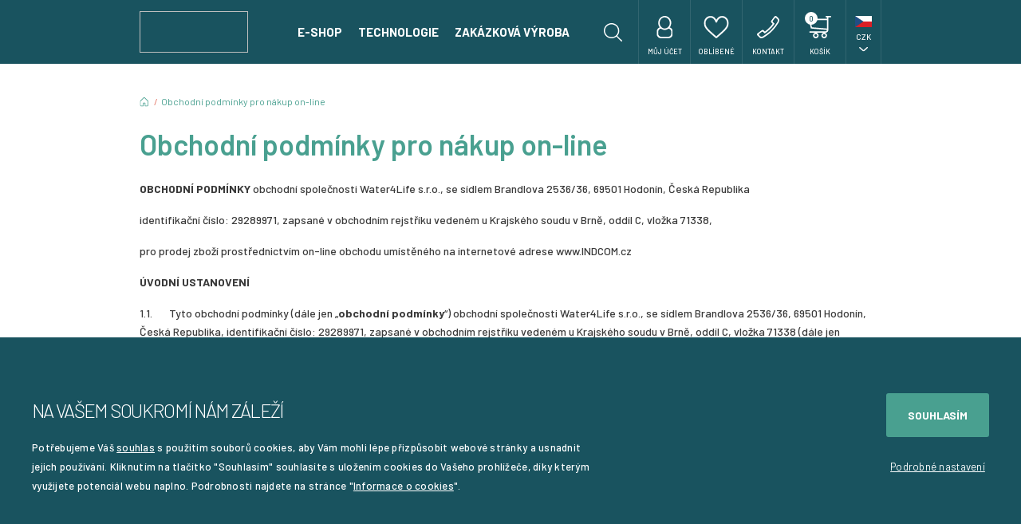

--- FILE ---
content_type: text/html; charset=utf-8
request_url: https://www.indcom.cz/obchodni-podminky
body_size: 31056
content:

<!DOCTYPE html>
<html lang="cs">
<head>
    <meta charset="utf-8">
	<meta name="viewport" content="width=device-width, initial-scale=1, shrink-to-fit=no">

    <title>Obchodní podmínky pro nákup on-line | IndCom.cz</title>
    <meta name="description" content="">
    <meta name="author" content="www.cloudsailor.eu">
	<meta name="google-site-verification" content="WBAa8OZtOQyVIc44Xmf4h8Qo0FL1HKE6_68N6JhkyXE">

    
	<meta property="og:locale" content="cs">
	<meta property="og:type" content="article">
	<meta property="og:title" content="Obchodní podmínky pro nákup on-line"> 
	<meta property="og:description" content=""> 
	<meta property="og:site_name" content="IndCom.cz">
	<meta property="og:image" content="https://www.indcom.cz/skins/indcom/img/fav/android-chrome-192x192.png">
	<meta property="og:url" content="https://www.indcom.cz/obchodni-podminky">

	<link rel="apple-touch-icon" sizes="180x180" href="/skins/indcom/img/fav/apple-touch-icon.png">
	<link rel="icon" type="image/png" sizes="32x32" href="/skins/indcom/img/fav/favicon-32x32.png">
	<link rel="icon" type="image/png" sizes="16x16" href="/skins/indcom/img/fav/favicon-16x16.png">
	<link rel="icon" href="/skins/indcom/img/fav/favicon.ico">
	<link rel="manifest" href="/skins/indcom/img/fav/site.webmanifest">
	<meta name="theme-color" content="#19535f">

	<link rel="canonical" href="https://www.indcom.cz/obchodni-podminky">	
    <link rel="alternate" hreflang="en" href="https://www.indcomcz.com/terms-and-conditions-for-online-purchases">
    <link rel="alternate" hreflang="fr" href="https://www.indcom.fr/page-translation-1-fr">

    <link rel="preconnect" href="https://fonts.googleapis.com">
    <link rel="preconnect" href="https://fonts.gstatic.com" crossorigin>
    <link href="https://fonts.googleapis.com/css2?family=Barlow:wght@300;400;500;600;700&display=swap" rel="stylesheet">

<link rel="stylesheet" type="text/css" href="/temp/static/cssloader-3cd3e00ea158-app.css?1768576615">

<script type="text/javascript" src="/temp/static/jsloader-4dd73c85b028-app-head.min.js?1768576615"></script>
<script type="text/javascript" src="/temp/static/jsloader-75e070309677-app-cookies.min.js?1768576615"></script>

<script>
	window.dataLayer = window.dataLayer || [];

	function gtag(){ dataLayer.push(arguments); }

	var analyticsStorage = false;
	var personalisedStorage = false;
	var adStorage = false;

	var cookieManage = CookieManage.createFromCookie();
	if (cookieManage !== null) {
		analyticsStorage = cookieManage.analyticType.accepted;
		personalisedStorage = cookieManage.personalisedType.accepted;
		adStorage = cookieManage.advertiseType.accepted === true;
	}

	gtag("consent", "default", {
		functionality_storage: 'granted',
		ad_storage: adStorage === true ? 'granted' : 'denied',
		analytics_storage: analyticsStorage === true ? 'granted' : 'denied',
		personalization_storage: personalisedStorage === true ? 'granted' : 'denied',
		ad_user_data: adStorage === true ? 'granted' : 'denied',
		ad_personalization: adStorage === true ? 'granted' : 'denied',
	});

	gtag('js', new Date());

	gtag('config', 'UA-48838802-1');
	

</script>

<!-- Google Tag Manager -->
<script>(function(w,d,s,l,i){ w[l]=w[l]||[];w[l].push({ 'gtm.start':
	new Date().getTime(),event:'gtm.js'});var f=d.getElementsByTagName(s)[0],
	j=d.createElement(s),dl=l!='dataLayer'?'&l='+l:'';j.async=true;j.src=
	'https://www.googletagmanager.com/gtm.js?id='+i+dl;f.parentNode.insertBefore(j,f);
	})(window,document,'script','dataLayer',"GTM-NBXLT4JS");</script>
<!-- End Google Tag Manager -->

<script>
	dataLayer.push({"userCLV":0,"country":"cz"});
</script>

<!-- Smartsupp Live Chat script -->
<script type="text/javascript">
	var _smartsupp = _smartsupp || {};
	_smartsupp.key = 'afb0536bea4169f4211aa77706a308eed21b4ebe';
	window.smartsupp||(function(d) {
		var s,c,o=smartsupp=function(){ o._.push(arguments)};o._=[];
		s=d.getElementsByTagName('script')[0];c=d.createElement('script');
		c.type='text/javascript';c.charset='utf-8';c.async=true;
		c.src='https://www.smartsuppchat.com/loader.js?';s.parentNode.insertBefore(c,s);
	})(document);
</script>
<script type="text/javascript">
	smartsupp('language', "cs");
</script>

<noscript> Powered by <a href=“https://www.smartsupp.com” target=“_blank”>Smartsupp</a></noscript>


	<script type="text/javascript" async>
		var Foxentry;
		(function () {
			var e = document.querySelector("script"), s = document.createElement('script');
			s.setAttribute('type', 'text/javascript');
			s.setAttribute('async', 'true');
			s.setAttribute('src', 'https://cdn.foxentry.cz/lib');
			e.parentNode.appendChild(s);
			s.onload = function(){ Foxentry = new FoxentryBase('kKlKNgaMqz'); }
		})();
	</script>
</head>

<body data-locale="cs" data-currency="CZK">
		<!-- Google Tag Manager (noscript) -->
		<noscript><iframe src="https://www.googletagmanager.com/ns.html?id=GTM-NBXLT4JS" height="0" width="0" style="display:none;visibility:hidden"></iframe></noscript>
		<!-- End Google Tag Manager (noscript) -->
	<svg class="svg-symbol">
		<symbol id="icon-next">
			<path d="M1.2759 0C1.6241 0.0710049 1.87424 0.289523 2.11715 0.533099C4.31604 2.73789 6.51848 4.93908 8.72149 7.13974C9.06827 7.48612 9.20248 7.88511 9.05199 8.36224C8.99438 8.54492 8.88284 8.69514 8.7489 8.82912C6.48096 11.0974 4.21337 13.366 1.94414 15.633C1.60011 15.9767 1.18773 16.0934 0.727763 15.9215C0.295783 15.7602 0.0509197 15.4295 0.00550404 14.9687C-0.0311744 14.5965 0.117934 14.2904 0.378985 14.0308C0.895899 13.5168 1.41042 13.0004 1.92595 12.4849C3.38409 11.0269 4.84129 9.56801 6.30262 8.1132C6.39465 8.02157 6.39549 7.97718 6.30302 7.88493C4.33387 5.92172 2.36916 3.95408 0.40156 1.98933C0.0611648 1.64942 -0.0911815 1.25886 0.056641 0.785369C0.171422 0.417699 0.419034 0.1743 0.787593 0.0566349C0.846269 0.0378742 0.904813 0.0188923 0.963445 0H1.2759Z"></path>
		</symbol>
		<symbol id="icon-back">
			<path d="M7.83705 16C7.48884 15.929 7.2387 15.7105 6.99579 15.4669C4.79691 13.2621 2.59447 11.061 0.391459 8.86029C0.0446768 8.51391 -0.08953 8.11492 0.0609531 7.63779C0.118566 7.45511 0.230109 7.30489 0.364049 7.17091C2.63199 4.90261 4.89958 2.63405 7.16881 0.367038C7.51284 0.0233161 7.92522 -0.0933275 8.38518 0.078489C8.81716 0.239839 9.06203 0.570565 9.10744 1.03129C9.14412 1.40353 8.99501 1.70964 8.73396 1.96922C8.21705 2.48321 7.70253 2.99968 7.18699 3.51513C5.72886 4.97309 4.27165 6.43202 2.81033 7.88683C2.7183 7.97846 2.71746 8.02285 2.80993 8.1151C4.77908 10.0783 6.74379 12.0459 8.71139 14.0107C9.05178 14.3506 9.20413 14.7412 9.0563 15.2147C8.94152 15.5823 8.69391 15.8257 8.32535 15.9434C8.26668 15.9622 8.20813 15.9811 8.1495 16H7.83705Z"></path>
		</symbol>
		<symbol id="icon-down">
			<path d="M12.9,1.376C12.843,1.654 12.669,1.854 12.474,2.049C10.71,3.808 8.949,5.57 7.188,7.332C6.911,7.61 6.592,7.717 6.21,7.597C6.064,7.551 5.944,7.461 5.837,7.354C4.022,5.54 2.207,3.726 0.394,1.91C0.119,1.635 0.025,1.305 0.163,0.937C0.292,0.592 0.557,0.396 0.925,0.359C1.223,0.33 1.468,0.449 1.676,0.658C2.087,1.072 2.5,1.483 2.912,1.896C4.079,3.062 5.246,4.228 6.41,5.397C6.483,5.471 6.518,5.471 6.592,5.397C8.163,3.822 9.737,2.25 11.309,0.676C11.581,0.404 11.893,0.282 12.272,0.4C12.566,0.492 12.761,0.69 12.855,0.985C12.87,1.032 12.885,1.079 12.9,1.126L12.9,1.376Z" style="fill-rule:nonzero;"></path>
		</symbol>
		<symbol id="icon-home">
			<g transform="matrix(1,0,0,1,-0.25,-0.0117188)" style="fill-rule:evenodd;clip-rule:evenodd;stroke-linejoin:round;stroke-miterlimit:2;">
				<path d="M1.75,11.25C1.543,11.25 1.348,11.211 1.164,11.133C0.984,11.055 0.826,10.947 0.689,10.811C0.553,10.674 0.445,10.516 0.367,10.336C0.289,10.152 0.25,9.957 0.25,9.75L0.25,5.186C0.25,5.037 0.279,4.893 0.338,4.752C0.396,4.611 0.477,4.49 0.578,4.389L4.574,0.398C4.699,0.273 4.84,0.178 4.996,0.111C5.156,0.045 5.324,0.012 5.5,0.012C5.676,0.012 5.842,0.045 5.998,0.111C6.158,0.178 6.301,0.273 6.426,0.398L10.422,4.389C10.523,4.49 10.604,4.611 10.662,4.752C10.721,4.893 10.75,5.037 10.75,5.186L10.75,9.75C10.75,9.957 10.711,10.152 10.633,10.336C10.555,10.516 10.447,10.674 10.311,10.811C10.174,10.947 10.014,11.055 9.83,11.133C9.65,11.211 9.457,11.25 9.25,11.25L7,11.25C6.895,11.25 6.795,11.23 6.701,11.191C6.611,11.152 6.533,11.1 6.467,11.033C6.4,10.967 6.348,10.889 6.309,10.799C6.27,10.705 6.25,10.605 6.25,10.5L6.25,7.5L4.75,7.5L4.75,10.5C4.75,10.605 4.73,10.703 4.691,10.793C4.652,10.883 4.598,10.963 4.527,11.033C4.461,11.1 4.383,11.152 4.293,11.191C4.203,11.23 4.105,11.25 4,11.25L1.75,11.25ZM4,10.5L4,7.5C4,7.395 4.02,7.297 4.059,7.207C4.098,7.117 4.15,7.039 4.217,6.973C4.287,6.902 4.367,6.848 4.457,6.809C4.547,6.77 4.645,6.75 4.75,6.75L6.25,6.75C6.352,6.75 6.447,6.77 6.537,6.809C6.631,6.848 6.711,6.902 6.777,6.973C6.848,7.039 6.902,7.119 6.941,7.213C6.98,7.303 7,7.398 7,7.5L7,10.5L9.25,10.5C9.355,10.5 9.453,10.48 9.543,10.441C9.633,10.402 9.711,10.35 9.777,10.283C9.848,10.213 9.902,10.133 9.941,10.043C9.98,9.953 10,9.855 10,9.75L10,5.186C10,5.084 9.963,4.996 9.889,4.922L5.898,0.926C5.789,0.816 5.656,0.762 5.5,0.762C5.344,0.762 5.211,0.816 5.102,0.926L1.111,4.922C1.037,4.996 1,5.084 1,5.186L1,9.75C1,9.855 1.02,9.955 1.059,10.049C1.098,10.139 1.15,10.217 1.217,10.283C1.283,10.35 1.361,10.402 1.451,10.441C1.545,10.48 1.645,10.5 1.75,10.5L4,10.5Z" style="fill-rule:nonzero;"></path>
			</g>
		</symbol>
		<symbol id="icon-plus">
			<g transform="matrix(1,0,0,1,-0.375,-0.375)">
				<path d="M8.625,11.375L1.75,11.375C1.557,11.375 1.374,11.339 1.202,11.268C1.037,11.196 0.894,11.099 0.772,10.977C0.651,10.856 0.554,10.713 0.482,10.548C0.411,10.376 0.375,10.193 0.375,10C0.375,9.807 0.411,9.628 0.482,9.463C0.554,9.298 0.651,9.155 0.772,9.033C0.901,8.904 1.048,8.804 1.213,8.732C1.378,8.661 1.557,8.625 1.75,8.625L8.625,8.625L8.625,1.75C8.625,1.557 8.661,1.378 8.732,1.213C8.804,1.048 8.901,0.905 9.022,0.783C9.151,0.654 9.298,0.554 9.463,0.482C9.628,0.411 9.807,0.375 10,0.375C10.186,0.375 10.362,0.411 10.526,0.482C10.698,0.554 10.845,0.654 10.967,0.783C11.096,0.905 11.196,1.052 11.268,1.224C11.339,1.388 11.375,1.564 11.375,1.75L11.375,8.625L18.25,8.625C18.436,8.625 18.612,8.661 18.776,8.732C18.948,8.804 19.095,8.904 19.217,9.033C19.346,9.155 19.446,9.302 19.518,9.474C19.589,9.638 19.625,9.814 19.625,10C19.625,10.193 19.589,10.372 19.518,10.537C19.446,10.702 19.346,10.849 19.217,10.977C19.095,11.099 18.952,11.196 18.787,11.268C18.622,11.339 18.443,11.375 18.25,11.375L11.375,11.375L11.375,18.25C11.375,18.443 11.339,18.622 11.268,18.787C11.196,18.952 11.096,19.099 10.967,19.228C10.845,19.349 10.702,19.446 10.537,19.518C10.372,19.589 10.193,19.625 10,19.625C9.807,19.625 9.624,19.589 9.452,19.518C9.287,19.446 9.144,19.349 9.022,19.228C8.901,19.106 8.804,18.963 8.732,18.798C8.661,18.626 8.625,18.443 8.625,18.25L8.625,11.375Z"
					  style="fill-rule:nonzero;"></path>
			</g>
		</symbol>
		<symbol id="icon-minus">
			<g transform="matrix(1,0,0,1,-0.375,-0.625)">
				<path d="M1.75,3.375C1.557,3.375 1.374,3.339 1.202,3.268C1.037,3.196 0.894,3.099 0.772,2.978C0.651,2.856 0.554,2.713 0.482,2.548C0.411,2.376 0.375,2.193 0.375,2C0.375,1.807 0.411,1.628 0.482,1.463C0.554,1.298 0.651,1.155 0.772,1.033C0.901,0.904 1.048,0.804 1.213,0.732C1.378,0.661 1.557,0.625 1.75,0.625L18.25,0.625C18.436,0.625 18.612,0.661 18.776,0.732C18.948,0.804 19.095,0.904 19.217,1.033C19.346,1.155 19.446,1.302 19.518,1.474C19.589,1.638 19.625,1.814 19.625,2C19.625,2.193 19.589,2.372 19.518,2.537C19.446,2.702 19.346,2.849 19.217,2.978C19.095,3.099 18.952,3.196 18.787,3.268C18.622,3.339 18.443,3.375 18.25,3.375L1.75,3.375Z" style="fill-rule:nonzero;"></path>
			</g>
		</symbol>
		<symbol id="icon-search">
			<path d="M26.897,28C26.635,27.904 26.431,27.73 26.235,27.537C23.951,25.284 21.663,23.037 19.382,20.782C19.226,20.627 19.133,20.627 18.961,20.76C17.447,21.926 15.741,22.678 13.863,22.998C11.056,23.477 8.384,23.058 5.902,21.629C3.32,20.142 1.529,17.991 0.571,15.162C0.286,14.323 0.113,13.458 0.048,12.573C0.043,12.502 0.052,12.426 0,12.365L0,10.834C0.07,10.368 0.127,9.9 0.214,9.437C0.533,7.737 1.208,6.192 2.247,4.807C3.931,2.564 6.119,1.047 8.846,0.385C12.682,-0.546 16.195,0.209 19.272,2.681C21.737,4.661 23.167,7.273 23.488,10.433C23.768,13.184 23.108,15.722 21.554,18.021C21.289,18.414 21.007,18.795 20.682,19.14C20.52,19.311 20.527,19.404 20.698,19.571C23.003,21.826 25.299,24.09 27.596,26.352C27.995,26.744 28.084,27.104 27.895,27.496C27.767,27.762 27.534,27.892 27.28,28L26.897,28ZM1.816,11.136C1.824,12.925 2.053,14.225 2.615,15.436C4.201,18.851 6.882,20.84 10.61,21.318C13.24,21.656 15.674,21.017 17.784,19.397C20.768,17.104 22.103,14.041 21.628,10.303C21.209,7.008 19.432,4.526 16.511,2.993C13.195,1.254 9.812,1.327 6.587,3.259C3.475,5.123 1.943,7.975 1.816,11.136Z"
				  style="fill-rule:nonzero;"></path>
		</symbol>
		<symbol id="icon-user">
			<path d="M10.493,0C10.992,0.091 11.498,0.141 11.989,0.288C13.742,0.811 15.153,1.83 16.164,3.333C18.232,6.406 18.411,9.651 16.876,13.003C16.698,13.392 16.475,13.76 16.217,14.102C16.097,14.261 16.115,14.318 16.307,14.399C18.06,15.141 19.151,16.436 19.534,18.31C19.602,18.641 19.625,18.977 19.625,19.315C19.624,20.426 19.627,21.538 19.624,22.649C19.614,25.692 17.32,27.99 14.278,27.996C11.426,28.001 8.575,28.001 5.723,27.996C2.681,27.99 0.387,25.691 0.377,22.649C0.374,21.547 0.375,20.444 0.377,19.342C0.382,17.099 1.62,15.248 3.694,14.399C3.888,14.32 3.897,14.265 3.785,14.102C2.471,12.194 1.943,10.072 2.187,7.782C2.488,4.957 3.758,2.677 6.176,1.11C7.121,0.497 8.172,0.151 9.297,0.043C9.368,0.036 9.438,0.015 9.508,0L10.493,0ZM9.988,26.247C11.145,26.247 12.302,26.246 13.459,26.248C13.843,26.249 14.223,26.216 14.598,26.133C16.411,25.731 17.963,24.198 17.88,22.042C17.85,21.287 17.873,20.53 17.876,19.773C17.877,19.49 17.857,19.208 17.791,18.933C17.424,17.402 16.411,16.485 14.972,15.966C14.696,15.867 14.494,15.91 14.254,16.087C11.703,17.964 8.296,17.964 5.746,16.085C5.504,15.907 5.294,15.849 5.028,15.97C4.97,15.996 4.906,16.008 4.848,16.032C3.343,16.641 2.319,17.676 2.157,19.34C2.05,20.444 2.097,21.562 2.151,22.672C2.179,23.252 2.385,23.795 2.709,24.28C3.594,25.606 4.868,26.218 6.435,26.243C7.619,26.262 8.804,26.247 9.988,26.247ZM16.125,8.996C16.122,6.491 15.192,4.431 13.558,3.058C11.327,1.184 8.031,1.364 5.998,3.454C4.846,4.639 4.154,6.047 3.961,7.678C3.647,10.347 4.374,12.663 6.458,14.444C8.499,16.188 11.488,16.176 13.542,14.451C15.314,12.963 16.064,11.009 16.125,8.996Z"
				  style="fill-rule:nonzero;"></path>
		</symbol>
		<symbol id="icon-phone">
			<path d="M28.079,5.556C27.901,6.432 27.62,7.277 27.308,8.113C27.266,8.223 27.22,8.334 27.158,8.434C25.126,11.743 22.852,14.872 20.233,17.744C17.863,20.342 15.159,22.558 12.295,24.584C11.064,25.455 9.814,26.299 8.496,27.032C7.469,27.604 6.387,28.045 5.172,27.996C4.509,27.97 3.903,27.754 3.428,27.299C2.437,26.352 1.463,25.387 0.516,24.396C0.041,23.9 -0.12,23.279 0.092,22.594C0.186,22.29 0.39,22.074 0.634,21.891C2.338,20.614 4.036,19.331 5.75,18.069C6.326,17.645 6.972,17.411 7.706,17.617C8.016,17.703 8.258,17.894 8.48,18.115C8.914,18.546 9.35,18.976 9.778,19.414C9.886,19.525 9.954,19.55 10.092,19.446C12.962,17.284 15.65,14.925 17.946,12.147C18.51,11.464 19.045,10.756 19.604,10.068C19.718,9.927 19.7,9.85 19.578,9.733C19.151,9.32 18.746,8.884 18.311,8.48C17.476,7.706 17.523,6.847 17.975,5.996C18.109,5.745 18.286,5.524 18.457,5.297C19.61,3.764 20.763,2.231 21.917,0.698C22.5,-0.077 23.668,-0.233 24.436,0.363C24.559,0.458 24.674,0.563 24.784,0.672C25.459,1.342 26.12,2.026 26.807,2.682C27.412,3.259 27.939,3.874 28.079,4.733L28.079,5.556ZM5.823,26.022C6.467,26.058 7.044,25.856 7.603,25.489C9.483,24.256 11.342,22.994 13.142,21.649C14.68,20.501 16.212,19.339 17.561,17.968C20.475,15.008 23.04,11.767 25.233,8.239C25.631,7.6 26.078,6.972 26.195,6.197C26.295,5.533 26.335,4.865 25.836,4.331C25.281,3.737 24.704,3.162 24.109,2.608C23.53,2.069 22.895,2.148 22.421,2.777C21.662,3.784 20.904,4.791 20.148,5.799C20.06,5.916 19.977,6.038 19.909,6.166C19.598,6.753 19.672,7.238 20.14,7.707C20.747,8.315 21.355,8.921 21.966,9.525C22.066,9.623 22.122,9.691 22.024,9.842C21.495,10.653 20.95,11.454 20.352,12.215C17.391,15.988 13.815,19.093 9.901,21.832C9.758,21.932 9.679,21.912 9.564,21.794C9.007,21.226 8.424,20.684 7.883,20.102C7.29,19.463 6.68,19.457 6.006,19.942C4.916,20.726 3.85,21.544 2.776,22.35C2.498,22.558 2.374,22.846 2.417,23.19C2.464,23.568 2.6,23.914 2.874,24.191C3.241,24.561 3.641,24.903 3.973,25.301C4.462,25.889 5.086,26.059 5.823,26.022Z"
				  style="clip-rule:evenodd;stroke-linejoin:round;stroke-miterlimit:2;fill-rule:nonzero;"></path>
		</symbol>
		<symbol id="icon-cart">
			<path d="M26.84,1.757C26.158,1.729 25.473,1.761 24.79,1.745C24.555,1.739 24.488,1.793 24.489,2.04C24.498,5.193 24.495,8.346 24.495,11.499C24.495,13.485 24.501,15.472 24.493,17.458C24.486,19.161 23.388,20.534 21.746,20.915C21.179,21.047 20.603,20.987 20.031,21C19.943,21.002 19.856,21 19.765,21.017C20.843,21.231 21.687,21.777 22.255,22.722C23.51,24.81 22.238,27.549 19.83,27.946C19.778,27.955 19.719,27.948 19.683,28L18.808,28C18.582,27.939 18.352,27.89 18.132,27.815C16.612,27.298 15.643,25.839 15.755,24.246C15.866,22.664 17.038,21.36 18.622,21.058C18.655,21.052 18.688,21.048 18.719,21.013L9.226,21.013C9.475,21.081 9.676,21.123 9.869,21.19C11.399,21.717 12.377,23.211 12.234,24.792C12.088,26.404 10.904,27.679 9.303,27.95C9.262,27.957 9.223,27.983 9.183,28L8.308,28C8.082,27.939 7.852,27.89 7.632,27.815C6.111,27.297 5.142,25.838 5.255,24.245C5.367,22.661 6.54,21.359 8.125,21.058C8.158,21.051 8.191,21.048 8.221,21L7.906,21C5.655,21 3.405,20.997 1.154,21.005C0.934,21.006 0.851,20.963 0.862,20.727C0.883,20.308 0.879,19.888 0.866,19.47C0.86,19.283 0.927,19.24 1.099,19.247C1.417,19.259 1.737,19.25 2.056,19.25C8.316,19.25 14.576,19.249 20.836,19.252C21.604,19.253 22.193,18.961 22.561,18.271C22.57,18.255 22.578,18.238 22.585,18.222C22.88,17.591 22.819,17.5 22.144,17.444C20.129,17.276 18.116,17.095 16.101,16.92C14.341,16.767 12.581,16.615 10.82,16.462C9.015,16.305 7.209,16.147 5.404,15.99C4.542,15.914 3.68,15.833 2.818,15.767C2.659,15.755 2.602,15.693 2.568,15.55C1.737,12.091 0.872,8.641 0.124,5.163C0.075,4.932 0.039,4.697 0.007,4.463C-0.058,3.988 0.311,3.548 0.806,3.506C0.915,3.497 1.025,3.501 1.134,3.501C8.232,3.501 15.331,3.499 22.429,3.507C22.699,3.508 22.766,3.437 22.751,3.178C22.728,2.769 22.739,2.358 22.748,1.948C22.752,1.794 22.707,1.739 22.55,1.747C22.323,1.759 22.094,1.756 21.867,1.748C21.37,1.73 20.998,1.354 20.997,0.876C20.997,0.399 21.369,0.007 21.865,0.005C23.615,-0.003 25.364,0.001 27.114,0.002C27.566,0.003 27.816,0.284 27.995,0.657L27.995,1.094C27.777,1.606 27.383,1.78 26.84,1.757ZM2.737,9.225C3.132,10.805 3.533,12.384 3.921,13.965C3.966,14.145 4.033,14.21 4.225,14.225C6.567,14.412 8.909,14.611 11.251,14.804C13.348,14.977 15.445,15.145 17.542,15.318C19.186,15.453 20.829,15.59 22.471,15.734C22.673,15.752 22.751,15.729 22.751,15.494C22.743,12.159 22.744,8.824 22.749,5.488C22.75,5.298 22.701,5.246 22.509,5.246C15.647,5.251 8.784,5.25 1.923,5.25L1.747,5.25C2.082,6.597 2.408,7.911 2.737,9.225ZM17.497,24.509C17.504,25.46 18.289,26.244 19.24,26.248C20.198,26.252 20.999,25.449 20.993,24.492C20.987,23.541 20.199,22.756 19.25,22.752C18.291,22.749 17.491,23.55 17.497,24.509ZM10.493,24.474C10.475,23.522 9.679,22.743 8.733,22.752C7.771,22.761 6.979,23.57 6.998,24.526C7.016,25.48 7.81,26.256 8.757,26.248C9.718,26.239 10.512,25.429 10.493,24.474Z"
				  style="fill-rule:nonzero;"></path>
		</symbol>
		<symbol id="icon-heart">
			<path d="M15.961,0C16.652,0 17.32,0.129 17.965,0.387C18.621,0.633 19.195,1.014 19.687,1.529C20.191,2.033 20.59,2.672 20.883,3.445C21.187,4.219 21.34,5.133 21.34,6.188C21.34,7.359 21.152,8.455 20.777,9.475C20.402,10.482 19.91,11.432 19.301,12.322C18.691,13.213 18,14.051 17.227,14.836C16.465,15.609 15.691,16.354 14.906,17.068C14.121,17.771 13.359,18.451 12.621,19.107C11.895,19.752 11.268,20.385 10.74,21.006L10.582,21.006C10.055,20.385 9.428,19.752 8.701,19.107C7.975,18.451 7.219,17.771 6.434,17.068C5.648,16.354 4.869,15.609 4.096,14.836C3.334,14.051 2.648,13.213 2.039,12.322C1.43,11.432 0.937,10.482 0.562,9.475C0.188,8.455 0,7.359 0,6.188C0,5.133 0.146,4.219 0.439,3.445C0.744,2.672 1.143,2.033 1.635,1.529C2.139,1.014 2.713,0.633 3.357,0.387C4.014,0.129 4.687,0 5.379,0C6.047,0 6.645,0.088 7.172,0.264C7.711,0.439 8.191,0.68 8.613,0.984C9.047,1.277 9.422,1.617 9.738,2.004C10.066,2.379 10.348,2.766 10.582,3.164L10.74,3.164C10.975,2.766 11.256,2.379 11.584,2.004C11.912,1.617 12.287,1.277 12.709,0.984C13.143,0.68 13.623,0.439 14.15,0.264C14.689,0.088 15.293,0 15.961,0Z"
				  style="fill-rule:nonzero;"></path>
		</symbol>
		<symbol id="icon-heart-outline">
			<path d="M410.26,128.08c-1.37,6.76-1.8,13.67-3.42,20.4-5.35,22.11-16,41.57-29.61,59.53-19.06,25.16-41.89,46.72-65.58,67.37-32.09,28-64.41,55.69-96.64,83.49-5.83,5-11.93,5.5-17.28.84-40.36-35.09-81.86-68.87-120.87-105.49C58,236.53,40.29,217.79,26.06,196c-18-27.43-27.42-57.15-23.79-90.23s17.05-61,43.41-81.89C67.43,6.71,92.52-.17,120,2.41,153.61,5.57,177.84,24,196.67,50.7c3.2,4.54,6,9.37,9.3,14.63,1.2-2.08,2.21-3.87,3.26-5.63,12.05-20.12,27.38-37,48.64-47.6,25.66-12.81,52.4-13.79,79-4.12C375.59,22.08,397.37,51.3,407,90.51c1.63,6.59,1.9,13.38,3.24,20ZM25.52,113.7c-.23,25.39,5.84,44.41,16.27,62.18,11.34,19.32,26,36,41.9,51.58,38.2,37.52,80.06,70.9,120.32,106.1,1.68,1.47,2.58.93,4-.26,36.17-31.39,73.3-61.69,108.29-94.42,20.25-18.94,39.44-38.87,53.65-63,14.55-24.68,20.23-51.07,13.85-79.3-7.07-31.29-24.05-54.94-55.1-66.12-21.52-7.74-42.83-6.5-63.14,4.84-17.09,9.55-28.78,24.11-38.08,40.9-4.26,7.69-7.44,15.86-10.66,24-1.88,4.76-5.72,7.25-10.9,7.25s-8.81-2.54-11-7.21c-.72-1.57-1.24-3.22-1.86-4.83-7.28-18.67-17-35.68-32-49.44C128.76,16.22,81.55,21.23,53.81,48.48,34.34,67.61,26.24,91.52,25.52,113.7Z"
				  style="stroke:#fff;stroke-miterlimit:10;stroke-width:3px"></path>
		</symbol>
		<symbol id="icon-ask">
			<path d="M19.935,0C20.152,0.064 20.373,0.117 20.584,0.194C21.779,0.633 22.589,1.742 22.595,3.01C22.613,7.161 22.626,11.312 22.618,15.463C22.615,17.317 21.305,18.587 19.427,18.59C16.619,18.593 13.81,18.58 11.001,18.566C10.762,18.565 10.572,18.621 10.378,18.769C9.248,19.63 8.105,20.474 6.972,21.332C6.601,21.614 6.216,21.754 5.771,21.534C5.317,21.31 5.173,20.919 5.186,20.434C5.2,19.889 5.182,19.342 5.192,18.797C5.196,18.615 5.137,18.564 4.959,18.566C4.368,18.576 3.777,18.572 3.185,18.569C1.586,18.562 0.422,17.628 0.058,16.065C0.045,16.011 0.02,15.96 0,15.907L0,2.663C0.027,2.565 0.054,2.468 0.08,2.371C0.302,1.515 0.79,0.861 1.55,0.406C1.896,0.198 2.288,0.124 2.663,0L19.935,0ZM10.309,9.9C10.309,10.003 10.307,10.105 10.31,10.208C10.324,10.786 10.721,11.224 11.265,11.262C11.804,11.3 12.273,10.918 12.345,10.343C12.367,10.163 12.445,10.103 12.589,10.034C13.695,9.498 14.332,8.612 14.392,7.386C14.453,6.129 13.901,5.151 12.797,4.546C11.663,3.925 10.536,4.068 9.47,4.748C9.006,5.044 8.887,5.642 9.159,6.104C9.429,6.564 9.995,6.734 10.494,6.503C10.669,6.423 10.829,6.315 11.019,6.263C11.6,6.103 12.14,6.388 12.311,6.954C12.477,7.503 12.16,8.056 11.583,8.224C10.581,8.516 10.309,8.874 10.309,9.9ZM11.259,14.404C11.812,14.407 12.28,13.948 12.288,13.395C12.295,12.841 11.841,12.37 11.287,12.358C10.721,12.345 10.24,12.817 10.242,13.384C10.244,13.937 10.707,14.401 11.259,14.404Z"
				  style="fill-rule:nonzero;"></path>
		</symbol>
		<symbol id="icon-bin">
			<path d="M11.005,0C11.107,0.061 11.228,0.058 11.338,0.092C12.197,0.354 12.803,1.126 12.848,2.025C12.858,2.227 12.865,2.43 12.853,2.63C12.842,2.804 12.889,2.861 13.074,2.86C14.624,2.852 16.173,2.855 17.722,2.855C17.833,2.855 17.943,2.856 18.051,2.887C18.362,2.978 18.581,3.271 18.572,3.586C18.563,3.917 18.328,4.2 18.003,4.265C17.758,4.315 17.509,4.289 17.262,4.286C17.123,4.284 17.073,4.32 17.06,4.466C16.871,6.598 16.675,8.73 16.482,10.861C16.294,12.941 16.108,15.021 15.921,17.102C15.857,17.821 15.792,18.54 15.725,19.259C15.68,19.746 15.406,19.999 14.92,19.999C11.164,20 7.408,20 3.653,19.999C3.166,19.999 2.891,19.746 2.847,19.259C2.66,17.186 2.476,15.112 2.288,13.038C2.086,10.816 1.88,8.594 1.678,6.372C1.62,5.737 1.561,5.102 1.513,4.466C1.502,4.32 1.449,4.278 1.31,4.287C1.128,4.298 0.946,4.293 0.763,4.288C0.318,4.276 -0.004,3.97 0,3.567C0.004,3.16 0.327,2.857 0.773,2.856C2.341,2.854 3.91,2.851 5.479,2.861C5.684,2.862 5.73,2.802 5.721,2.611C5.707,2.332 5.698,2.05 5.749,1.773C5.917,0.87 6.577,0.211 7.481,0.036C7.511,0.03 7.539,0.012 7.568,0L11.005,0ZM9.299,4.289C7.268,4.289 5.237,4.289 3.206,4.289C3.154,4.289 3.102,4.293 3.05,4.289C2.956,4.282 2.929,4.317 2.939,4.414C2.982,4.828 3.014,5.244 3.052,5.658C3.176,7.019 3.301,8.379 3.425,9.74C3.548,11.101 3.668,12.462 3.791,13.822C3.929,15.338 4.072,16.854 4.202,18.371C4.216,18.534 4.268,18.574 4.423,18.573C5.237,18.566 6.051,18.57 6.864,18.57C9.286,18.57 11.707,18.568 14.129,18.573C14.298,18.573 14.359,18.536 14.373,18.352C14.426,17.606 14.501,16.861 14.569,16.116C14.759,14.043 14.951,11.97 15.14,9.897C15.303,8.102 15.458,6.307 15.63,4.513C15.651,4.302 15.588,4.285 15.411,4.286C13.374,4.291 11.336,4.289 9.299,4.289ZM9.278,2.855C9.942,2.855 10.605,2.852 11.268,2.858C11.393,2.859 11.441,2.826 11.434,2.695C11.423,2.514 11.436,2.331 11.429,2.149C11.414,1.737 11.14,1.442 10.728,1.437C9.766,1.426 8.803,1.426 7.841,1.437C7.431,1.442 7.158,1.74 7.143,2.153C7.137,2.328 7.153,2.505 7.138,2.679C7.125,2.835 7.19,2.859 7.328,2.858C7.978,2.851 8.628,2.855 9.278,2.855Z"
				  style="fill-rule:nonzero;"></path>
			<path d="M12.11,12.999C12.187,13.077 12.269,13.157 12.325,13.249C12.504,13.544 12.433,13.939 12.173,14.152C11.896,14.379 11.512,14.373 11.244,14.137C11.191,14.09 11.14,14.039 11.09,13.988C8.812,11.711 8.752,11.651 6.475,9.373C6.393,9.291 6.306,9.207 6.246,9.109C6.066,8.814 6.138,8.418 6.399,8.208C6.683,7.979 7.068,7.974 7.325,8.223C7.871,8.753 10.97,11.858 12.11,12.999Z" style="fill-rule:nonzero;"></path>
			<path d="M7.467,14.003C7.389,14.08 7.31,14.162 7.217,14.218C6.922,14.397 6.527,14.326 6.314,14.067C6.087,13.789 6.093,13.405 6.329,13.137C6.376,13.084 6.427,13.033 6.478,12.983C8.755,10.705 8.815,10.645 11.093,8.368C11.175,8.286 11.259,8.199 11.357,8.139C11.652,7.959 12.048,8.031 12.258,8.292C12.487,8.576 12.492,8.961 12.243,9.218C11.713,9.764 8.608,12.863 7.467,14.003Z" style="fill-rule:nonzero;"></path>
		</symbol>
		<symbol id="icon-bin-solid">
			<path d="M8.814,0C8.896,0.049 8.992,0.046 9.08,0.074C9.768,0.283 10.252,0.901 10.288,1.62C10.296,1.782 10.302,1.944 10.292,2.104C10.284,2.243 10.321,2.289 10.469,2.288C11.709,2.282 12.948,2.284 14.188,2.284C14.276,2.284 14.364,2.285 14.451,2.31C14.7,2.382 14.875,2.617 14.868,2.869C14.86,3.134 14.672,3.36 14.412,3.412C14.216,3.452 14.017,3.431 13.82,3.429C13.708,3.427 13.668,3.456 13.658,3.573C13.507,5.278 13.35,6.984 13.196,8.689C13.045,10.353 12.896,12.017 12.747,13.682C12.696,14.257 12.644,14.832 12.59,15.407C12.554,15.797 12.335,15.999 11.946,15.999C8.941,16 5.936,16 2.932,15.999C2.543,15.999 2.323,15.797 2.288,15.407C2.138,13.749 1.991,12.09 1.84,10.43C1.679,8.653 1.514,6.875 1.352,5.098C1.306,4.59 1.259,4.082 1.22,3.573C1.212,3.456 1.169,3.422 1.058,3.43C0.912,3.438 0.767,3.434 0.62,3.43C0.264,3.421 0.007,3.176 0.01,2.854C0.013,2.528 0.272,2.286 0.628,2.285C1.883,2.283 3.138,2.281 4.393,2.289C4.557,2.29 4.594,2.242 4.587,2.089C4.576,1.866 4.568,1.64 4.609,1.418C4.744,0.696 5.272,0.169 5.995,0.029C6.019,0.024 6.041,0.01 6.064,0L8.814,0ZM6.635,8.944C6.273,8.582 5.847,8.155 5.19,7.498C5.124,7.433 5.055,7.366 5.007,7.287C4.863,7.051 4.92,6.734 5.129,6.566C5.356,6.383 5.664,6.379 5.87,6.578C6.073,6.775 6.717,7.417 7.439,8.139C7.801,7.777 8.228,7.351 8.884,6.694C8.95,6.629 9.017,6.559 9.096,6.511C9.332,6.367 9.648,6.425 9.816,6.634C10,6.861 10.004,7.169 9.804,7.374C9.607,7.577 8.966,8.221 8.244,8.944C8.82,9.521 9.364,10.065 9.698,10.399C9.76,10.462 9.825,10.526 9.87,10.599C10.013,10.835 9.956,11.151 9.748,11.322C9.527,11.503 9.22,11.498 9.005,11.31C8.963,11.272 8.922,11.231 8.882,11.19C8.227,10.535 7.801,10.11 7.439,9.748C6.862,10.325 6.318,10.869 5.984,11.202C5.921,11.264 5.858,11.33 5.784,11.374C5.548,11.518 5.232,11.461 5.061,11.254C4.88,11.031 4.884,10.724 5.073,10.51C5.111,10.467 5.152,10.426 5.192,10.386C5.848,9.731 6.273,9.305 6.635,8.944ZM7.432,2.284C7.964,2.284 8.494,2.282 9.024,2.286C9.124,2.287 9.163,2.261 9.157,2.156C9.148,2.011 9.159,1.865 9.153,1.719C9.141,1.39 8.922,1.154 8.592,1.15C7.823,1.141 7.052,1.141 6.283,1.15C5.955,1.154 5.736,1.392 5.724,1.722C5.72,1.862 5.732,2.004 5.72,2.143C5.71,2.268 5.762,2.287 5.872,2.286C6.392,2.281 6.912,2.284 7.432,2.284Z" style="fill-rule:evenodd;clip-rule:evenodd;stroke-linejoin:round;stroke-miterlimit:2;"></path>
		</symbol>
		<symbol id="icon-pencil">
			<path d="M13.788,2.249C13.788,2.577 13.727,2.896 13.604,3.206C13.48,3.511 13.303,3.78 13.07,4.013L4.334,12.749C4.279,12.804 4.215,12.849 4.143,12.886C4.074,12.922 4.001,12.952 3.924,12.975L0.54,13.822C0.494,13.831 0.46,13.836 0.438,13.836C0.319,13.836 0.216,13.795 0.13,13.713C0.043,13.626 0,13.524 0,13.405C0,13.378 0.005,13.342 0.014,13.296L0.861,9.912C0.884,9.835 0.914,9.762 0.95,9.693C0.987,9.62 1.032,9.557 1.087,9.502L9.919,0.67C10.133,0.456 10.382,0.292 10.664,0.178C10.951,0.059 11.245,0 11.546,0C11.86,0 12.154,0.059 12.428,0.178C12.701,0.292 12.938,0.451 13.139,0.656C13.344,0.857 13.503,1.094 13.617,1.367C13.731,1.641 13.788,1.935 13.788,2.249ZM12.913,2.276C12.913,2.08 12.879,1.898 12.811,1.729C12.747,1.556 12.653,1.406 12.53,1.278C12.412,1.151 12.268,1.053 12.1,0.984C11.931,0.911 11.746,0.875 11.546,0.875C11.373,0.875 11.22,0.9 11.088,0.95C10.956,0.996 10.833,1.06 10.719,1.142C10.609,1.224 10.505,1.317 10.404,1.422C10.304,1.527 10.197,1.636 10.083,1.75L12.086,3.753C12.2,3.644 12.307,3.536 12.407,3.432C12.507,3.327 12.594,3.217 12.667,3.104C12.744,2.99 12.804,2.867 12.845,2.734C12.89,2.602 12.913,2.45 12.913,2.276ZM1.039,12.797L3.712,12.127L11.471,4.368L9.468,2.365L1.709,10.124L1.039,12.797Z"
				  style="fill-rule:nonzero;"></path>
		</symbol>
		<symbol id="icon-facebook">
			<path d="M55 25.7812C55 26.8984 55 28.0013 55 29.1042C54.9713 29.276 54.9284 29.4479 54.9141 29.6198C54.8424 30.7083 54.6849 31.7826 54.47 32.8568C52.3216 43.9284 43.3698 52.6797 32.2409 54.5703C31.2383 54.7422 30.2357 54.8568 29.2188 54.9857C28.0729 54.9857 26.9271 54.9857 25.7812 54.9857C25.681 54.8854 25.5521 54.8997 25.4232 54.8997C23.0885 54.7422 20.8112 54.3125 18.6198 53.4961C8.63666 49.8008 2.56384 42.711 0.429749 32.2838C0.229187 31.2669 0.143127 30.2357 0 29.2188C0 28.0729 0 26.9271 0 25.7813C0.143127 24.7787 0.243408 23.7617 0.415344 22.7591C2.32025 11.6302 11.0573 2.69272 22.1146 0.529938C23.3607 0.286469 24.6211 0.186218 25.8815 0C26.9987 0 28.1015 0 29.2044 0C29.3477 0.028656 29.4765 0.0716248 29.6198 0.0859375C33.7448 0.401031 37.6406 1.54688 41.1926 3.66669C48.5117 8.02084 52.9948 14.3802 54.5703 22.7591C54.7565 23.7617 54.8568 24.7787 55 25.7812ZM24.2631 35.2057H24.2487C24.2487 36.9818 24.2487 38.7435 24.2487 40.5195C24.2487 41.1211 24.3776 41.25 24.9792 41.25C26.1107 41.25 27.2278 41.25 28.3593 41.25C29.2187 41.25 29.319 41.1497 29.319 40.3047C29.319 36.8529 29.3334 33.4011 29.3046 29.9349C29.3046 29.4479 29.4479 29.3333 29.9062 29.3477C30.9374 29.3763 31.983 29.362 33.0143 29.362C33.759 29.362 33.9597 29.1615 34.0455 28.431C34.1744 27.3425 34.2891 26.2682 34.4323 25.1797C34.5325 24.3919 34.2747 24.0768 33.4869 24.0768C32.2409 24.0768 30.9805 24.0768 29.7344 24.0768C29.4622 24.0768 29.3046 24.0482 29.319 23.7044C29.3477 22.6016 29.3046 21.4844 29.3477 20.3815C29.3906 19.2214 30.0208 18.5625 31.181 18.4766C31.9114 18.4193 32.6419 18.4336 33.3868 18.4193C34.1029 18.405 34.332 18.1901 34.3464 17.5026C34.3607 16.5573 34.3607 15.612 34.3464 14.6523C34.332 13.9935 34.0885 13.75 33.4153 13.75C32.3412 13.75 31.2669 13.7357 30.1927 13.7643C29.3763 13.7787 28.5886 13.9362 27.8438 14.2513C25.4518 15.2539 24.4492 17.2162 24.306 19.6654C24.22 20.9831 24.2631 22.3151 24.2773 23.6328C24.2773 23.9909 24.1627 24.0912 23.819 24.0912C23.0169 24.0625 22.2148 24.0768 21.3984 24.0912C20.8112 24.1055 20.5391 24.3633 20.5391 24.9505C20.5247 26.125 20.5247 27.3138 20.5391 28.4883C20.5391 29.0898 20.7969 29.3333 21.3841 29.3477C22.1718 29.362 22.9596 29.3763 23.7474 29.3477C24.1627 29.3333 24.306 29.4336 24.2917 29.8776C24.2487 31.6537 24.2631 33.4297 24.2631 35.2057Z"></path>
		</symbol>
		<symbol id="icon-instagram">
			<path d="M55 26.306C55 27.4232 55 28.5261 55 29.629C54.9713 29.8008 54.9284 29.9727 54.9141 30.1446C54.8424 31.2331 54.6849 32.3073 54.47 33.3816C52.3216 44.4532 43.3698 53.2045 32.2409 55.0951C31.2383 55.267 30.2357 55.3816 29.2188 55.5105C28.0729 55.5105 26.9271 55.5105 25.7812 55.5105C25.681 55.4102 25.5521 55.4245 25.4232 55.4245C23.0885 55.267 20.8112 54.8373 18.6198 54.0209C8.63666 50.3256 2.56384 43.2357 0.429749 32.8086C0.229187 31.7917 0.143127 30.7605 0 29.7436C0 28.5977 0 27.4519 0 26.3061C0.143127 25.3034 0.243408 24.2865 0.415344 23.2839C2.32025 12.155 11.0573 3.2175 22.1146 1.05472C23.3607 0.811249 24.6211 0.710999 25.8815 0.52478C26.9987 0.52478 28.1015 0.52478 29.2044 0.52478C29.3477 0.553436 29.4765 0.596405 29.6198 0.610718C33.7448 0.925812 37.6406 2.07166 41.1926 4.19147C48.5117 8.54562 52.9948 14.905 54.5703 23.2839C54.7565 24.2865 54.8568 25.3034 55 26.306ZM13.7499 27.9818C13.7499 29.8008 13.7499 31.6342 13.7499 33.4532C13.7643 38.1367 17.3593 41.7462 22.043 41.7605C25.681 41.7748 29.3046 41.7748 32.9426 41.7605C37.6263 41.7462 41.2357 38.1511 41.2357 33.4532C41.25 29.8152 41.25 26.1914 41.2357 22.5534C41.2214 17.8985 37.6119 14.2891 32.9571 14.2748C29.3046 14.2605 25.6523 14.2605 21.9999 14.2748C17.3451 14.2891 13.7499 17.8985 13.7357 22.5534C13.7357 24.3724 13.7499 26.1771 13.7499 27.9818Z"></path>
			<path d="M27.5427 17.0534C29.3331 17.0534 31.1235 17.0534 32.9138 17.0534C36.1222 17.0677 38.4425 19.3594 38.4568 22.5677C38.4711 26.2057 38.4711 29.8294 38.4568 33.4674C38.4425 36.6758 36.1365 38.9818 32.9281 38.9961C29.2901 39.0104 25.6665 39.0104 22.0284 38.9961C18.8201 38.9818 16.5284 36.6615 16.5141 33.4674C16.4999 29.8294 16.4999 26.2057 16.5141 22.5677C16.5284 19.3737 18.8631 17.0677 22.057 17.0677C23.8904 17.0534 25.7237 17.0534 27.5427 17.0534ZM20.3812 28.0247C20.3812 31.9492 23.5323 35.1146 27.4711 35.1289C31.3957 35.1433 34.5896 31.9636 34.5896 28.0534C34.5896 24.1146 31.4529 20.9349 27.5284 20.9206C23.5609 20.9062 20.3957 24.0573 20.3812 28.0247ZM34.6469 22.668C35.6066 22.668 36.3943 21.8946 36.4087 20.9492C36.423 19.9753 35.6209 19.1732 34.6469 19.1732C33.7016 19.1732 32.8996 19.961 32.8852 20.9062C32.8566 21.8516 33.6586 22.6537 34.6469 22.668Z"></path>
			<path d="M31.8255 28.0391C31.8111 30.4454 29.8919 32.3647 27.4857 32.3647C25.0651 32.3647 23.1172 30.4024 23.1458 27.9962C23.1744 25.5899 25.108 23.685 27.5142 23.6993C29.9205 23.7136 31.8398 25.6329 31.8255 28.0391Z"></path>
		</symbol>
		<symbol id="icon-youtube">
			<path d="M55 25.8308C55 26.948 55 28.0509 55 29.1537C54.9713 29.3256 54.9284 29.4975 54.9141 29.6694C54.8424 30.7579 54.6849 31.8321 54.47 32.9063C52.3216 43.978 43.3698 52.7292 32.2409 54.6199C31.2383 54.7917 30.2357 54.9063 29.2188 55.0352C28.0729 55.0352 26.9271 55.0352 25.7812 55.0352C25.681 54.935 25.5521 54.9493 25.4232 54.9493C23.0885 54.7917 20.8112 54.3621 18.6198 53.5457C8.63666 49.8504 2.57812 42.7605 0.429749 32.3334C0.229187 31.3165 0.143127 30.2852 0 29.2683C0 28.1225 0 26.9767 0 25.8308C0.143127 24.8282 0.243408 23.8113 0.415344 22.8087C2.32025 11.6654 11.0573 2.74228 22.1146 0.579498C23.3607 0.336029 24.6211 0.235779 25.8815 0.0495605C26.9987 0.0495605 28.1015 0.0495605 29.2044 0.0495605C29.3477 0.0782166 29.4765 0.121185 29.6198 0.135498C33.7448 0.450592 37.6406 1.59644 41.1926 3.71625C48.5117 8.0704 52.9948 14.4298 54.5703 22.8087C54.7565 23.8113 54.8568 24.8282 55 25.8308ZM28.0299 37.5899C29.3763 37.5756 31.2668 37.547 33.1719 37.4037C34.5039 37.3035 35.8646 37.3178 37.1679 36.9741C39.03 36.4871 40.405 35.4988 40.7631 33.3933C41.3932 29.5548 41.4218 25.7449 40.8203 21.9063C40.6771 20.961 40.405 20.1017 39.6744 19.4285C38.8008 18.6121 37.7552 18.1108 36.5664 17.9819C31.7109 17.4519 26.8554 17.366 21.9857 17.6811C20.6107 17.767 19.2213 17.767 17.8749 18.1108C16.0416 18.5834 14.6237 19.5287 14.2799 21.6056C13.6353 25.4155 13.6068 29.2253 14.194 33.0352C14.3515 34.0092 14.5807 34.9259 15.3398 35.6277C16.2135 36.4441 17.2591 36.9597 18.4335 37.0886C21.4271 37.4467 24.4492 37.5899 28.0299 37.5899Z"></path>
			<path d="M32.7711 27.5639C30.2072 29.1394 27.7294 30.6576 25.2515 32.1759C24.9365 32.3621 24.5354 32.8061 24.3062 32.6772C24.0197 32.5053 24.206 31.9611 24.206 31.5743C24.1916 28.6811 24.206 25.7735 24.206 22.8803C24.206 22.7227 24.1773 22.4936 24.2632 22.422C24.4352 22.2931 24.5784 22.5079 24.7216 22.5938C27.2282 24.1264 29.7204 25.659 32.2125 27.1915C32.37 27.2917 32.5276 27.4063 32.7711 27.5639Z"></path>
		</symbol>
		<symbol id="icon-nav">
			<path d="M0,8.768L0,8.406C0.139,8.05 0.432,7.847 0.839,7.706C6.825,5.625 12.807,3.535 18.789,1.448C20.083,0.996 21.378,0.545 22.673,0.096C23.234,-0.099 23.703,0.005 24.005,0.387C24.253,0.701 24.18,1.019 24.024,1.344C21.055,7.522 18.089,13.701 15.128,19.882C14.957,20.24 14.713,20.506 14.261,20.604L13.883,20.604C13.448,20.463 13.173,20.215 13.088,19.81C12.489,16.969 11.88,14.13 11.284,11.289C11.243,11.093 11.154,11.018 10.925,10.983C7.647,10.482 4.372,9.965 1.093,9.47C0.564,9.39 0.184,9.206 0,8.768Z" style="fill-rule:nonzero;"></path>
		</symbol>
		<symbol id="icon-share">
			<path d="M352 224c53 0 96-43 96-96s-43-96-96-96s-96 43-96 96c0 4 .2 8 .7 11.9l-94.1 47C145.4 170.2 121.9 160 96 160c-53 0-96 43-96 96s43 96 96 96c25.9 0 49.4-10.2 66.6-26.9l94.1 47c-.5 3.9-.7 7.8-.7 11.9c0 53 43 96 96 96s96-43 96-96s-43-96-96-96c-25.9 0-49.4 10.2-66.6 26.9l-94.1-47c.5-3.9 .7-7.8 .7-11.9s-.2-8-.7-11.9l94.1-47C302.6 213.8 326.1 224 352 224z"></path>
		</symbol>
		<symbol id="icon-envelope">
			<path d="M48 64C21.5 64 0 85.5 0 112c0 15.1 7.1 29.3 19.2 38.4L236.8 313.6c11.4 8.5 27 8.5 38.4 0L492.8 150.4c12.1-9.1 19.2-23.3 19.2-38.4c0-26.5-21.5-48-48-48H48zM0 176V384c0 35.3 28.7 64 64 64H448c35.3 0 64-28.7 64-64V176L294.4 339.2c-22.8 17.1-54 17.1-76.8 0L0 176z"></path>
		</symbol>
		<symbol id="icon-link">
			<path d="M579.8 267.7c56.5-56.5 56.5-148 0-204.5c-50-50-128.8-56.5-186.3-15.4l-1.6 1.1c-14.4 10.3-17.7 30.3-7.4 44.6s30.3 17.7 44.6 7.4l1.6-1.1c32.1-22.9 76-19.3 103.8 8.6c31.5 31.5 31.5 82.5 0 114L422.3 334.8c-31.5 31.5-82.5 31.5-114 0c-27.9-27.9-31.5-71.8-8.6-103.8l1.1-1.6c10.3-14.4 6.9-34.4-7.4-44.6s-34.4-6.9-44.6 7.4l-1.1 1.6C206.5 251.2 213 330 263 380c56.5 56.5 148 56.5 204.5 0L579.8 267.7zM60.2 244.3c-56.5 56.5-56.5 148 0 204.5c50 50 128.8 56.5 186.3 15.4l1.6-1.1c14.4-10.3 17.7-30.3 7.4-44.6s-30.3-17.7-44.6-7.4l-1.6 1.1c-32.1 22.9-76 19.3-103.8-8.6C74 372 74 321 105.5 289.5L217.7 177.2c31.5-31.5 82.5-31.5 114 0c27.9 27.9 31.5 71.8 8.6 103.9l-1.1 1.6c-10.3 14.4-6.9 34.4 7.4 44.6s34.4 6.9 44.6-7.4l1.1-1.6C433.5 260.8 427 182 377 132c-56.5-56.5-148-56.5-204.5 0L60.2 244.3z"></path>
		</symbol>
		<symbol id="icon-copy">
			<path d="M384 336H192c-8.8 0-16-7.2-16-16V64c0-8.8 7.2-16 16-16l140.1 0L400 115.9V320c0 8.8-7.2 16-16 16zM192 384H384c35.3 0 64-28.7 64-64V115.9c0-12.7-5.1-24.9-14.1-33.9L366.1 14.1c-9-9-21.2-14.1-33.9-14.1H192c-35.3 0-64 28.7-64 64V320c0 35.3 28.7 64 64 64zM64 128c-35.3 0-64 28.7-64 64V448c0 35.3 28.7 64 64 64H256c35.3 0 64-28.7 64-64V416H272v32c0 8.8-7.2 16-16 16H64c-8.8 0-16-7.2-16-16V192c0-8.8 7.2-16 16-16H96V128H64z"></path>
		</symbol>
		<symbol id="icon-facebook-bl">
			<path d="M80 299.3V512H196V299.3h86.5l18-97.8H196V166.9c0-51.7 20.3-71.5 72.7-71.5c16.3 0 29.4 .4 37 1.2V7.9C291.4 4 256.4 0 236.2 0C129.3 0 80 50.5 80 159.4v42.1H14v97.8H80z"></path>
		</symbol>
		<symbol id="icon-x-twitter-bl">
			<path d="M389.2 48h70.6L305.6 224.2 487 464H345L233.7 318.6 106.5 464H35.8L200.7 275.5 26.8 48H172.4L272.9 180.9 389.2 48zM364.4 421.8h39.1L151.1 88h-42L364.4 421.8z"></path>
		</symbol>
	</svg>

    <div class="web-wrap" id="top">


		<header class="header" id="header">
			<div class="container">
				<a class="header__logo" title="IndCom.cz" href="/">
					<img class="lazyload" data-src="/skins/indcom/img/logo-r-white.svg">
				</a>
				<div class="header__nav">
					<ul>
						
							<li>
								<a href="/e-shop" class="no-break">E-shop</a>


									<ul>
										<li>
											<a
												title="Potrubní armatury a díly"
											 href="/nerezove-armatury">Potrubní armatury a díly</a>
										</li>
										<li>
											<a
												title="Pneumatické a elektrické prvky"
											 href="/pneumaticke-a-elektricke-prvky">Pneumatické a elektrické prvky</a>
										</li>
										<li>
											<a
												title="Montážní a kotevní systém"
											 href="/potrubni-zavesova-kotevni-technika">Montážní a kotevní systém</a>
										</li>
										<li>
											<a
												title="Lisovací tvarovky - typ M"
											 href="/lisovaci-tvarovky">Lisovací tvarovky - typ M</a>
										</li>
										<li>
											<a
												title="Filtrace"
											 href="/filtrace">Filtrace</a>
										</li>
										<li>
											<a
												title="Čerpadla/Kompresory/Deskové výměníky"
											 href="/cerpadla-kompresory-deskove-vymeniky">Čerpadla/Kompresory/Deskové výměníky</a>
										</li>
									</ul>

							<li>
								<a href="/technologie-3">Technologie</a>


									<ul>
										<li>
											<a
												title="TECHNOLOGIE PRO NÁPOJOVÝ PRŮMYSL  (pivo, víno, cider, džusy, limonády, sodovky, atd.)"
											 href="/zakazkova-vyroba">TECHNOLOGIE PRO NÁPOJOVÝ PRŮMYSL  (pivo, víno, cider, džusy, limonády, sodovky, atd.)</a>
										</li>
										<li>
											<a
												title="Solární systém - panely s vakuovými trubicemi"
											 href="/solarni-systemy">Solární systém - panely s vakuovými trubicemi</a>
										</li>
									</ul>

							<li>
								<a href="/zakazkova-vyroba-2">Zakázková výroba</a>


									<ul>
										<li>
											<a
												title="Fotogalerie výrobků na zakázku"
											 href="/fotogalerie-vyrobku-na-zakazku">Fotogalerie výrobků na zakázku</a>
										</li>
									</ul>
					</ul>
				</div>

				<div class="header__search">
					<a href="#" class="js-search header__search__button header__search__button--mobile">
						<svg width="28" height="28" viewBox="0 0 28 28">
							<use xlink:href="#icon-search"></use>
						</svg>
					</a>

					<form id="search" action="/obchodni-podminky" method="get">
						<input class="no-lfv" type="text" placeholder="Hledaný produkt..." autocomplete="off" name="question" id="frm-searchForm-question" required data-nette-rules='[{"op":":filled","msg":"This field is required."},{"op":":minLength","msg":"Hledaný řetězec musí mít alespoň 1 znak","arg":1}]'>
						<button type="submit" class="header__search__button">
							<svg width="28" height="28" viewBox="0 0 28 28">
								<use xlink:href="#icon-search"></use>
							</svg>
						</button>
<input type="hidden" name="do" value="searchForm-submit"><!--[if IE]><input type=IEbug disabled style="display:none"><![endif]-->
					</form>

<div class="search-suggest search-suggest--template">
    <span></span>

    <div class="search-suggest__body">
        <div class="search-suggest__group search-suggest__group--product">
            <div class="search-suggest__group__content">
                <div class="search-suggest__product">
                    <a href="#" class="search-suggest__product__wrap">
                        <div class="search-suggest__product__img"></div>
                        <div class="search-suggest__product__name"></div>
                        <div class="search-suggest__product__price"></div>
                    </a>
                </div>
            </div>
        </div>

        <div class="search-suggest__group search-suggest__group--productCategory">
            <h2 class="search-suggest__group__head">Kategorie</h2>

            <div class="search-suggest__group__content">
                <ul class="search-suggest__list">
                    <li><a href="#"></a></li>
                </ul>
            </div>
        </div>
    </div>

    <div class="search-suggest__more">
        <a href="#">Zobrazit všechny výsledky</a>
    </div>
</div>
				</div>

				<div class="header__btn">
					<div class="header__btn__item header__btn__item--user">

						<a href="/customer/login/">
							<span>
								<svg width="19.3" height="28" viewBox="0 0 19.3 28">
									<use xlink:href="#icon-user"></use>
								</svg>
							</span>
							<strong>Můj účet</strong>
						</a>

						<div class="header__dropdown">
							<form class="header-dropdown" action="/obchodni-podminky" method="post" id="frm-loginForm">

								<div class="form-group">
									<label for="frm-loginForm-username" class="required">E-mailová adresa</label>
									<input type="email" name="username" id="frm-loginForm-username" required data-nette-rules='[{"op":":filled","msg":"Vyplňte, prosím, e-mail"},{"op":":email","msg":"Zadejte, prosím, e-mail ve správném tvaru"}]' class="form-control">
								</div>

								<div class="form-group">
									<label for="frm-loginForm-password">
										<span>Heslo</span>
										<a href="/customer/lost-password/">Zapomenuté heslo</a>
									</label>
									<input type="password" name="password" id="frm-loginForm-password" required data-nette-rules='[{"op":":filled","msg":"Vyplňte, prosím, Vaše heslo"}]' class="form-control">
								</div>

								<div class="d-none">
									<label for="frm-loginForm-captchaQuestion">Jaký je aktuální rok?</label>
									<input type="text" name="captchaQuestion" placeholder="Jaký je aktuální rok?" class="form-captcha-question" id="frm-loginForm-captchaQuestion">
								</div>

								<button type="submit" class="btn btn-success" name="send" value="Přihlásit">Přihlásit</button>
								<hr>
								<a class="btn btn-outline-success" href="/customer/registration/">Registrovat se</a>
<input type="hidden" name="redirect" value=""><input type="hidden" name="formToken" value=""><input type="hidden" name="_do" value="loginForm-submit">							</form>
						</div>
					</div>

					<div class="header__btn__item header__btn__item--favorites">
						<a href="/indcom-customer/projects/">
							<span>
								<svg width="35" height="30.1" viewBox="0 0 411.76 364.44">
									<use xlink:href="#icon-heart-outline"></use>
								</svg>
							</span>
							<strong>Oblíbené</strong>
						</a>
					</div>

					<div class="header__btn__item header__btn__item--contact">
						<a href="/contact/">
							<span>
								<svg width="28.1" height="28" viewBox="0 0 28.1 28">
									<use xlink:href="#icon-phone"></use>
								</svg>
							</span>
							<strong>Kontakt</strong>
						</a>

						<div class="header__dropdown">
							<div class="header-dropdown">
<strong>
    Potřebujete poradit?
</strong>
<p>
    Jsme tu pro Vás Po - Pá 7:30 - 15:00
</p>
<div class="help-box__body">
    <a href="mailto:obchod@indcom.cz" class="help-box__contact">
        <small>
            <img class=" ls-is-cached lazyloaded" data-src="/skins/indcom/img/chat.svg" src="/skins/indcom/img/chat.svg">
        </small>
        <span>obchod@indcom.cz</span>
    </a>
    <a href="tel:+420774300450" class="help-box__contact">
        <small>
            <img class=" ls-is-cached lazyloaded" data-src="/skins/indcom/img/phone-circle.svg" src="/skins/indcom/img/phone-circle.svg">
        </small>
        <span>+420 774 300 450</span>
    </a>
</div>								<hr>
								<a type="submit" class="btn btn-outline-success" href="/contact/#contactInfo">Kontaktní formulář</a>
								<div class="footer-social">

									<a href="https://www.facebook.com/indcom.cz/" target="_blank">
										<svg width="55" height="55" viewBox="0 0 55 55">
											<use xlink:href="#icon-facebook"></use>
										</svg>
									</a>
									<a href="https://www.instagram.com/indcom.cz/" target="_blank">
										<svg width="55" height="55" viewBox="0 0 55 55">
											<use xlink:href="#icon-instagram"></use>
										</svg>
									</a>
									<a href="https://www.youtube.com/channel/UCKbQ2ZEptiMAQY1bBzQWxug/videos" target="_blank">
										<svg width="55" height="55" viewBox="0 0 55 55">
											<use xlink:href="#icon-youtube"></use>
										</svg>
									</a>
								</div>
							</div>
						</div>
					</div>

					<div class="header__btn__item" id="snippet--cart">
						<a href="/order/cart/">
							<span>
								<svg width="28" height="28" viewBox="0 0 28 28">
									<use xlink:href="#icon-cart"></use>
								</svg>
								<small>0</small>
							</span>
							<strong>Košík</strong>
						</a>
					</div>
				</div>

				<div class="header__lang">
					<a href="#">
						<span>
							<img src="/skins/indcom/img/cz.svg" class="lazyload is-active">
						</span>
						<strong>CZK</strong>
						<svg width="12.8" height="7.3" viewBox="0 0 12.8 7.3">
							<use xlink:href="#icon-down"></use>
						</svg>
					</a>
					<div class="header__lang__dropdown">
						<div class="lang-dropdown">
							<div class="lang-dropdown__flags">
								<a href="https://www.indcom.cz/obchodni-podminky" title="česky"><img src="/skins/indcom/img/cz.svg" class="lazyload is-active"></a>
								<a href="https://www.indcomcz.com/terms-and-conditions-for-online-purchases" title="english"><img src="/skins/indcom/img/uk.svg" class="lazyload"></a>
								<a href="https://www.indcom.fr/page-translation-1-fr" title="français"><img src="/skins/indcom/img/fr.svg" class="lazyload"></a>
							</div>
							<div class="lang-dropdown__currency">
								<label class="currency-toggle">
									<input
										class="js-currency-toggle"
										type="checkbox"
										name="currency"
										data-link-czk="https://www.indcom.cz/obchodni-podminky"
										data-link-eur="https://www.indcom.cz/obchodni-podminky?currency=EUR"
								>
									<span>
										<strong>CZK</strong>
										<span></span>
										<strong>EUR</strong>
									</span>
								</label>
							</div>
						</div>
					</div>
				</div>
				<div class="header__hamburger">
					<a href="#" class="js-nav-toggle">
						<span class="hamburger hamburger--collapse">
							<span class="hamburger-box">
								<span class="hamburger-inner"></span>
							</span>
						</span>
					</a>
				</div>
			</div>
		</header>

		<section id="content">
			<div class="flash-messages">
				<div class="container" data-naja-snippet-cache="off" id="snippet--flashes">
				</div>
			</div>



<div class="breadcrumbs">
    <div class="container">
        <ul class="breadcrumbs">
            <li>
                <a href="/" title="Domů">
                        <svg width="11" height="12" viewBox="0 0 11 12">
                            <use xlink:href="#icon-home"></use>
                        </svg>
                </a>
            </li>
            <li>
                <a href="" title="Obchodní podmínky pro nákup on-line">
                        Obchodní podmínky pro nákup on-line
                </a>
            </li>
        </ul>
    </div>
</div>

<div class="page">
	<div class="container">

		<h1>Obchodní podmínky pro nákup on-line</h1>


			<p><strong>OBCHODNÍ PODMÍNKY </strong>obchodní společnosti Water4Life s.r.o., se sídlem Brandlova 2536/36, 69501 Hodonín, Česká Republika</p>
<p>identifikační číslo: 29289971, zapsané v obchodním rejstříku vedeném u Krajského soudu v Brně, oddíl C, vložka 71338,</p>
<p>pro prodej zboží prostřednictvím on-line obchodu umístěného na internetové adrese www.INDCOM.cz</p>
<p><strong>ÚVODNÍ USTANOVENÍ</strong></p>
<p>1.1.       Tyto obchodní podmínky (dále jen „<strong>obchodní podmínky</strong>“) obchodní společnosti Water4Life s.r.o., se sídlem Brandlova 2536/36, 69501 Hodonín, Česká Republika, identifikační číslo: 29289971, zapsané v obchodním rejstříku vedeném u Krajského soudu v Brně, oddíl C, vložka 71338 (dále jen „<strong>prodávající</strong>“) upravují v souladu s ustanovením § 1751 odst. 1 zákona č. 89/2012 Sb., občanský zákoník, ve znění pozdějších předpisů (dále jen „<strong>občanský zákoník</strong>“) vzájemná práva a povinnosti smluvních stran vzniklé v souvislosti nebo na základě kupní smlouvy (dále jen „<strong>kupní smlouva</strong>“) uzavírané mezi prodávajícím a jinou fyzickou osobou (dále jen „<strong>kupující</strong>“) prostřednictvím internetového obchodu prodávajícího. Internetový obchod je prodávajícím provozován na webové stránce umístěné na internetové adrese www.INDCOM.cz (dále jen „<strong>webová stránka</strong>“), a to prostřednictvím rozhraní webové stránky (dále jen „<strong>webové rozhraní obchodu</strong>“).</p>
<p>1.2.       Obchodní podmínky se nevztahují na případy, kdy osoba, která má v úmyslu nakoupit zboží od prodávajícího, je právnickou osobou či osobou, jež jedná při objednávání zboží v rámci své podnikatelské činnosti nebo v rámci svého samostatného výkonu povolání.</p>
<p>1.3.       Ustanovení odchylná od obchodních podmínek je možné sjednat v kupní smlouvě. Odchylná ujednání v kupní smlouvě mají přednost před ustanoveními obchodních podmínek.</p>
<p>1.4.       Ustanovení obchodních podmínek jsou nedílnou součástí kupní smlouvy. Kupní smlouva a obchodní podmínky jsou vyhotoveny v českém jazyce. Kupní smlouvu lze uzavřít v českém jazyce.</p>
<p>1.5.       Znění obchodních podmínek může prodávající měnit či doplňovat. Tímto ustanovením nejsou dotčena práva a povinnosti vzniklá po dobu účinnosti předchozího znění obchodních podmínek.</p>
<p><strong>UŽIVATELSKÝ ÚČET</strong></p>
<p>1.6.       Na základě registrace kupujícího provedené na webové stránce může kupující přistupovat do svého uživatelského rozhraní. Ze svého uživatelského rozhraní může kupující provádět objednávání zboží (dále jen „<strong>uživatelský účet</strong>“). Kupující může provádět objednávání zboží též bez registrace přímo z webového rozhraní obchodu.</p>
<p>1.7.       Při registraci na webové stránce a při objednávání zboží je kupující povinen uvádět správně a pravdivě všechny údaje. Údaje uvedené v uživatelském účtu je kupující při jakékoliv jejich změně povinen aktualizovat. Údaje uvedené kupujícím v uživatelském účtu a při objednávání zboží jsou prodávajícím považovány za správné.</p>
<p>1.8.       Přístup k uživatelskému účtu je zabezpečen uživatelským jménem a heslem. Kupující je povinen zachovávat mlčenlivost ohledně informací nezbytných k přístupu do jeho uživatelského účtu.</p>
<p>1.9.       Kupující není oprávněn umožnit využívání uživatelského účtu třetím osobám.</p>
<p>1.10.   Prodávající může zrušit uživatelský účet, a to zejména v případě, kdy kupující svůj uživatelský účet déle než 2 roky nevyužívá, či v případě, kdy kupující poruší své povinnosti z kupní smlouvy (včetně obchodních podmínek).</p>
<p>1.11.   Kupující bere na vědomí, že uživatelský účet nemusí být dostupný nepřetržitě, a to zejména s ohledem na nutnou údržbu hardwarového a softwarového vybavení prodávajícího, popř. nutnou údržbu hardwarového a softwarového vybavení třetích osob.</p>
<p><strong>UZAVŘENÍ KUPNÍ SMLOUVY</strong></p>
<p>1.12.   Veškerá prezentace zboží umístěná ve webovém rozhraní obchodu je informativního charakteru a prodávající není povinen uzavřít kupní smlouvu ohledně tohoto zboží. Ustanovení § 1732 odst. 2 občanského zákoníku se nepoužije.</p>
<p>1.13.   Webové rozhraní obchodu obsahuje informace o zboží, a to včetně uvedení cen jednotlivého zboží a nákladů za navrácení zboží, jestliže toto zboží ze své podstaty nemůže být navráceno obvyklou poštovní cestou. Ceny zboží jsou uvedeny <strong>bez daně z přidané hodnoty</strong> a všech souvisejících poplatků. Ceny zboží zůstávají v platnosti po dobu, kdy jsou zobrazovány ve webovém rozhraní obchodu. Tímto ustanovením není omezena možnost prodávajícího uzavřít kupní smlouvu za individuálně sjednaných podmínek. Zboží s cenou 0,- Kč bez DPH nelze objednat.</p>
<p>1.14.   Webové rozhraní obchodu obsahuje také informace o nákladech spojených s balením a dodáním zboží. Informace o nákladech spojených s balením a dodáním zboží uvedené ve webovém rozhraní obchodu platí pouze v případech, kdy je zboží doručováno v rámci území České republiky a Slovenské republiky.</p>
<p>1.15.   Pro objednání zboží vyplní kupující objednávkový formulář ve webovém rozhraní obchodu. Objednávkový formulář obsahuje zejména informace o:</p>
<p>1.15.1.objednávaném zboží (objednávané zboží „vloží“ kupující do elektronického nákupního košíku webového rozhraní obchodu),</p>
<p>1.15.2.způsobu úhrady kupní ceny zboží, údaje o požadovaném způsobu doručení objednávaného zboží a</p>
<p>1.15.3.informace o nákladech spojených s dodáním zboží (dále společně jen jako „<strong>objednávka</strong>“).</p>
<p>1.16.   Před zasláním objednávky prodávajícímu je kupujícímu umožněno zkontrolovat a měnit údaje, které do objednávky kupující vložil, a to i s ohledem na možnost kupujícího zjišťovat a opravovat chyby vzniklé při zadávání dat do objednávky. Objednávku odešle kupující prodávajícímu kliknutím na tlačítko „Odeslat objednávku“. Údaje uvedené v objednávce jsou prodávajícím považovány za správné. Prodávající neprodleně po obdržení objednávky toto obdržení kupujícímu potvrdí elektronickou poštou, a to na adresu elektronické pošty kupujícího uvedenou v uživatelském účtu či v objednávce (dále jen „<strong>elektronická adresa kupujícího</strong>“).</p>
<p>1.17.   Prodávající je vždy oprávněn v závislosti na charakteru objednávky (množství zboží, výše kupní ceny, předpokládané náklady na dopravu) požádat kupujícího o dodatečné potvrzení objednávky (například písemně či telefonicky).</p>
<p>1.18.   Smluvní vztah mezi prodávajícím a kupujícím vzniká doručením přijetí objednávky (akceptací), jež je prodávajícím zasláno kupujícímu elektronickou poštou, a to na adresu elektronické pošty kupujícího.</p>
<p>1.19.   Kupující souhlasí s použitím komunikačních prostředků na dálku při uzavírání kupní smlouvy. Náklady vzniklé kupujícímu při použití komunikačních prostředků na dálku v souvislosti s uzavřením kupní smlouvy (náklady na internetové připojení, náklady na telefonní hovory) si hradí kupující sám, přičemž tyto náklady se neliší od základní sazby.</p>
<p><strong>CENA ZBOŽÍ A PLATEBNÍ PODMÍNKY</strong></p>
<p>1.20.   Cenu zboží a případné náklady spojené s dodáním zboží dle kupní smlouvy může kupující uhradit prodávajícímu následujícími způsoby:</p>
<ul>
<li>v hotovosti <strong>ve výdejním skladu na adrese </strong><strong>Pelhřimovská 11650, 396 01 Humpolec</strong>;</li>
<li>v hotovosti na dobírku v místě určeném kupujícím v objednávce;</li>
<li>bezhotovostně v <span style="color: #ff00ff;">CZK</span> převodem na účet prodávajícího č. <span style="color: #ff00ff;">107-170800297/0100</span>, vedený u Komerční banky (dále jen „<strong>účet prodávajícího</strong>“); nebo bezhotovostně v<span style="color: #ff9900;"> EUR</span> převodem na účet prodávajícího č. <span style="color: #ff9900;">107-9033860227/0100</span> vedený u Komerční banky (dále jen „<strong>účet prodávajícího</strong>“);</li>
<li>bezhotovostně prostřednictvím platebního systému PayPal;</li>
<li>bezhotovostně platební kartou;</li>
<li>Na fakturách je uveden QR kód, který je možné naskenovat pomocí mobilního telefonu, a uhradit jej tak přímo pomocí mobilní aplikace banky. Nyní tento standard podporuje Raiffeisenbank, Komerční Banka, ČSOB, ERA, Air Bank, Česká spořitelna, Fio banka, ZUNO, Equa bank.</li>
</ul>
<p>1.21.   Společně s kupní cenou je kupující povinen zaplatit prodávajícímu také náklady spojené s balením a dodáním zboží ve smluvené výši. Není-li uvedeno výslovně jinak, rozumí se dále kupní cenou i náklady spojené s dodáním zboží.</p>
<p>1.22.   Prodávající nepožaduje od kupujícího zálohu či jinou obdobnou platbu. Tímto není dotčeno ustanovení čl. 4.6 obchodních podmínek ohledně povinnosti uhradit kupní cenu zboží předem.</p>
<p>1.23.   V případě platby v hotovosti či v případě platby na dobírku je kupní cena splatná při převzetí zboží. V případě bezhotovostní platby je kupní cena splatná do 14 dnů od uzavření kupní smlouvy.</p>
<p>1.24.   V případě bezhotovostní platby je kupující povinen uhrazovat kupní cenu zboží společně s uvedením variabilního symbolu platby. V případě bezhotovostní platby je závazek kupujícího uhradit kupní cenu splněn okamžikem připsání příslušné částky na účet prodávajícího.</p>
<p>1.25.   Prodávající je oprávněn, zejména v případě, že ze strany kupujícího nedojde k dodatečnému potvrzení objednávky (čl. 3.6), požadovat uhrazení celé kupní ceny ještě před odesláním zboží kupujícímu. Ustanovení § 2119 odst. 1 občanského zákoníku se nepoužije.</p>
<p>1.26.   Případné slevy z ceny zboží poskytnuté prodávajícím kupujícímu nelze vzájemně kombinovat.</p>
<p>1.27.   Je-li to v obchodním styku obvyklé nebo je-li tak stanoveno obecně závaznými právními předpisy, vystaví prodávající ohledně plateb prováděných na základě kupní smlouvy kupujícímu daňový doklad – fakturu. Prodávající je plátcem daně z přidané hodnoty. Daňový doklad – fakturu vystaví prodávající kupujícímu po uhrazení ceny zboží a zašle jej v elektronické podobě na elektronickou adresu kupujícího.</p>
<p>1.28.   Podle zákona o evidenci tržeb je prodávající povinen vystavit kupujícímu účtenku. Zároveň je povinen zaevidovat přijatou tržbu u správce daně online; v případě technického výpadku pak nejpozději do 48 hodin.</p>
<p><strong>ODSTOUPENÍ OD KUPNÍ SMLOUVY</strong></p>
<p>1.29.   Kupující bere na vědomí, že dle ustanovení § 1837 občanského zákoníku nelze mimo jiné odstoupit od kupní smlouvy o dodávce zboží, které bylo upraveno podle přání kupujícího nebo pro jeho osobu, od kupní smlouvy o dodávce zboží, které podléhá rychlé zkáze, jakož i zboží, které bylo po dodání nenávratně smíseno s jiným zbožím, od kupní smlouvy o dodávce zboží v uzavřeném obalu, které spotřebitel z obalu vyňal a z hygienických důvodů jej není možné vrátit a od kupní smlouvy o dodávce zvukové nebo obrazové nahrávky nebo počítačového programu, pokud porušil jejich původní obal.</p>
<p>1.30.   Nejedná-li se o případ uvedený v čl. 5.1 obchodních podmínek či o jiný případ, kdy nelze od kupní smlouvy odstoupit, má kupující v souladu s ustanovením § 1829 odst. 1 občanského zákoníku právo od kupní smlouvy odstoupit, a to do čtrnácti (14) dnů od převzetí zboží, přičemž v případě, že předmětem kupní smlouvy je několik druhů zboží nebo dodání několika částí, běží tato lhůta ode dne převzetí poslední dodávky zboží. Odstoupení od kupní smlouvy musí být prodávajícímu odesláno ve lhůtě uvedené v předchozí větě. Pro odstoupení od kupní smlouvy může kupující využit vzorový formulář poskytovaný prodávajícím, jenž tvoří přílohu obchodních podmínek. Odstoupení od kupní smlouvy může kupující zasílat mimo jiné na adresu provozovny prodávajícího či na adresu elektronické pošty prodávajícího info@indcom.cz.</p>
<p>1.31.   V případě odstoupení od kupní smlouvy dle čl. 5.2 obchodních podmínek se kupní smlouva od počátku ruší. Zboží musí být kupujícím prodávajícímu vráceno do čtrnácti (14) dnů od doručení odstoupení od kupní smlouvy prodávajícímu. Odstoupí-li kupující od kupní smlouvy, nese kupující náklady spojené s navrácením zboží prodávajícímu, a to i v tom případě, kdy zboží nemůže být vráceno pro svou povahu obvyklou poštovní cestou.</p>
<p>1.32.   V případě odstoupení od kupní smlouvy dle čl. 5.2 obchodních podmínek vrátí prodávající peněžní prostředky přijaté od kupujícího do čtrnácti (14) dnů od odstoupení od kupní smlouvy kupujícím, a to stejným způsobem, jakým je prodávající od kupujícího přijal. Prodávající je taktéž oprávněn vrátit plnění poskytnuté kupujícím již při vrácení zboží kupujícím či jiným způsobem, pokud s tím kupující bude souhlasit a nevzniknou tím kupujícímu další náklady. Odstoupí-li kupující od kupní smlouvy, prodávající není povinen vrátit přijaté peněžní prostředky kupujícímu dříve, než mu kupující zboží vrátí nebo prokáže, že zboží prodávajícímu odeslal.</p>
<p>1.33.   Nárok na úhradu škody vzniklé na zboží je prodávající oprávněn jednostranně započíst proti nároku kupujícího na vrácení kupní ceny.</p>
<p>1.34.   V případech, kdy má kupující v souladu s ustanovením § 1829 odst. 1 občanského zákoníku právo od kupní smlouvy odstoupit, je prodávající také oprávněn kdykoliv od kupní smlouvy odstoupit, a to až do doby převzetí zboží kupujícím. V takovém případě vrátí prodávající kupujícímu kupní cenu bez zbytečného odkladu, a to bezhotovostně na účet určený kupujícím.</p>
<p>1.35.   Je-li společně se zbožím poskytnut kupujícímu dárek, je darovací smlouva mezi prodávajícím a kupujícím uzavřena s rozvazovací podmínkou, že dojde-li k odstoupení od kupní smlouvy kupujícím, pozbývá darovací smlouva ohledně takového dárku účinnosti a kupující je povinen spolu se zbožím prodávajícímu vrátit i poskytnutý dárek.</p>
<p><strong>PŘEPRAVA A DODÁNÍ ZBOŽÍ</strong></p>
<p>1.36.   V případě, že je způsob dopravy smluven na základě zvláštního požadavku kupujícího, nese kupující riziko a případné dodatečné náklady spojené s tímto způsobem dopravy.</p>
<p>1.37.   Je-li prodávající podle kupní smlouvy povinen dodat zboží na místo určené kupujícím v objednávce, je kupující povinen převzít zboží při dodání.</p>
<p>1.38.   V případě, že je z důvodů na straně kupujícího nutno zboží doručovat opakovaně nebo jiným způsobem, než bylo uvedeno v objednávce, je kupující povinen uhradit náklady spojené s opakovaným doručováním zboží, resp. náklady spojené s jiným způsobem doručení.</p>
<p>1.39.   Při převzetí zboží od přepravce je kupující povinen zkontrolovat neporušenost obalů zboží a v případě jakýchkoliv závad toto neprodleně oznámit přepravci. V případě shledání porušení obalu svědčícího o neoprávněném vniknutí do zásilky nemusí kupující zásilku od přepravce převzít. Tímto nejsou dotčena práva kupujícího z odpovědnosti za vady zboží a další práva kupujícího vyplývající z obecně závazných právních předpisů.</p>
<p>1.40.   Další práva a povinnosti stran při přepravě zboží mohou upravit zvláštní dodací podmínky prodávajícího, jsou-li prodávajícím vydány.</p>
<p><strong>PRÁVA Z VADNÉHO PLNĚNÍ</strong></p>
<p>1.41.   Práva a povinnosti smluvních stran ohledně práv z vadného plnění se řídí příslušnými obecně závaznými právními předpisy (zejména ustanoveními § 1914 až 1925, § 2099 až 2117 a § 2161 až 2174 občanského zákoníku a zákonem č. 634/1992 Sb., o ochraně spotřebitele, ve znění pozdějších předpisů).</p>
<p>1.42.   Prodávající odpovídá kupujícímu, že zboží při převzetí nemá vady. Zejména prodávající odpovídá kupujícímu, že v době, kdy kupující zboží převzal:</p>
<p>1.42.1.má zboží vlastnosti, které si strany ujednaly, a chybí-li ujednání, má takové vlastnosti, které prodávající nebo výrobce popsal nebo které kupující očekával s ohledem na povahu zboží a na základě reklamy jimi prováděné,</p>
<p>1.42.2.se zboží hodí k účelu, který pro jeho použití prodávající uvádí nebo ke kterému se zboží tohoto druhu obvykle používá,</p>
<p>1.42.3.zboží odpovídá jakostí nebo provedením smluvenému vzorku nebo předloze, byla-li jakost nebo provedení určeno podle smluveného vzorku nebo předlohy,</p>
<p>1.42.4.je zboží v odpovídajícím množství, míře nebo hmotnosti a</p>
<p>1.42.5.zboží vyhovuje požadavkům právních předpisů.</p>
<p>1.43.   Projeví-li se vada v průběhu šesti měsíců od převzetí, má se za to, že zboží bylo vadné již při převzetí.</p>
<p>1.44.   Prodávající má povinnosti z vadného plnění nejméně v takovém rozsahu, v jakém trvají povinnosti z vadného plnění výrobce. <strong>Kupující je jinak oprávněn uplatnit právo z vady, která se vyskytne u spotřebního zboží v době dvaceti čtyř měsíců od převzetí</strong>. Je-li na prodávaném zboží, na jeho obalu, v návodu připojenému ke zboží nebo v reklamě v souladu s jinými právními předpisy uvedena doba, po kterou lze zboží použít, použijí se ustanovení o záruce za jakost. Zárukou za jakost se prodávající zavazuje, že zboží bude po určitou dobu způsobilé k použití pro obvyklý účel nebo že si zachová obvyklé vlastnosti. Vytkl-li kupující prodávajícímu vadu zboží oprávněně, neběží lhůta pro uplatnění práv z vadného plnění ani záruční doba po dobu, po kterou kupující nemůže vadné zboží užívat.</p>
<p>1.45.   Ustanovení uvedená v čl. 7.4 obchodních podmínek se nepoužijí u zboží prodávaného za nižší cenu na vadu, pro kterou byla nižší cena ujednána, na opotřebení zboží způsobené jeho obvyklým užíváním, u použitého zboží na vadu odpovídající míře používání nebo opotřebení, kterou zboží mělo při převzetí kupujícím, nebo vyplývá-li to z povahy zboží. Právo z vadného plnění kupujícímu nenáleží, pokud kupující před převzetím zboží věděl, že zboží má vadu, anebo pokud kupující vadu sám způsobil.</p>
<p>1.46.   Práva z odpovědnosti za vady zboží se uplatňují u prodávajícího. Je-li však v potvrzení vydaném prodávajícímu ohledně rozsahu práv z odpovědnosti za vady (ve smyslu ustanovení § 2166 občanského zákoníku) uvedena jiná osoba určená k opravě, která je v místě prodávajícího nebo v místě pro kupujícího bližším, uplatní kupující právo na opravu u toho, kdo je určen k provedení opravy. S výjimkou případů, kdy je k provedení opravy určena jiná osoba podle předchozí věty je prodávající povinen přijmout reklamaci v kterékoli provozovně, v níž je přijetí reklamace možné s ohledem na sortiment prodávaných výrobků nebo poskytovaných služeb, případně i v sídle nebo místě podnikání. Prodávající je povinen kupujícímu vydat písemné potvrzení o tom, kdy kupující právo uplatnil, co je obsahem reklamace a jaký způsob vyřízení reklamace kupující požaduje; a dále potvrzení o datu a způsobu vyřízení reklamace, včetně potvrzení o provedení opravy a době jejího trvání, případně písemné odůvodnění zamítnutí reklamace. Tato povinnost se vztahuje i na jiné osoby určené prodávajícím k provedení opravy.</p>
<p>1.47.   Práva z odpovědnosti za vady zboží může kupující konkrétně uplatnit zejména osobně na adrese Pelhřimovská 1650, 396 01 Humpolec, telefonicky na čísle +420739518466 či elektronickou poštou na adrese info@indcom.cz.</p>
<p>1.48.   Kupující sdělí prodávajícímu, jaké právo si zvolil, při oznámení vady, nebo bez zbytečného odkladu po oznámení vady. Provedenou volbu nemůže kupující změnit bez souhlasu prodávajícího; to neplatí, žádal-li kupující opravu vady, která se ukáže jako neopravitelná.</p>
<p>1.49.   Nemá-li zboží vlastnosti stanovené v čl. 7.2 obchodních podmínek, může kupující požadovat i dodání nového zboží bez vad, pokud to není vzhledem k povaze vady nepřiměřené, ale pokud se vada týká pouze součásti zboží, může kupující požadovat jen výměnu součásti; není-li to možné, může odstoupit od smlouvy. Je-li to však vzhledem k povaze vady neúměrné, zejména lze-li vadu odstranit bez zbytečného odkladu, má kupující právo na bezplatné odstranění vady. Právo na dodání nového zboží, nebo výměnu součásti má kupující i v případě odstranitelné vady, pokud nemůže zboží řádně užívat pro opakovaný výskyt vady po opravě nebo pro větší počet vad. V takovém případě má kupující i právo od smlouvy odstoupit. Neodstoupí-li kupující od smlouvy nebo neuplatní-li právo na dodání nového zboží bez vad, na výměnu jeho součásti nebo na opravu zboží, může požadovat přiměřenou slevu. Kupující má právo na přiměřenou slevu i v případě, že mu prodávající nemůže dodat nové zboží bez vad, vyměnit jeho součást nebo zboží opravit, jakož i v případě, že prodávající nezjedná nápravu v přiměřené době nebo že by zjednání nápravy kupujícímu působilo značné obtíže.</p>
<p>1.50.   Kdo má právo podle § 1923 občanského zákoníku, náleží mu i náhrada nákladů účelně vynaložených při uplatnění tohoto práva. Neuplatní-li však právo na náhradu do jednoho měsíce po uplynutí lhůty, ve které je třeba vytknout vadu, soud právo nepřizná, pokud prodávající namítne, že právo na náhradu nebylo uplatněno včas.</p>
<p>1.51.   Další práva a povinnosti stran související s odpovědností prodávajícího za vady může upravit reklamační řád prodávajícího.</p>
<p>DALŠÍ PRÁVA A POVINNOSTI SMLUVNÍCH STRAN</p>
<p>1.52.   Kupující nabývá vlastnictví ke zboží zaplacením celé kupní ceny zboží.</p>
<p>1.53.   Prodávající není ve vztahu ke kupujícímu vázán žádnými kodexy chování ve smyslu ustanovení § 1826 odst. 1 písm. e) občanského zákoníku.</p>
<p>1.54.   Vyřizování stížností spotřebitelů zajišťuje prodávající prostřednictvím elektronické adresy info@indcom.cz. Informaci o vyřízení stížnosti kupujícího zašle prodávající na elektronickou adresu kupujícího.</p>
<p>1.55.   K mimosoudnímu řešení spotřebitelských sporů z kupní smlouvy je příslušná Česká obchodní inspekce, se sídlem Štěpánská 567/15, 120 00 Praha 2, IČ: 000 20 869, internetová adresa: https://adr.coi.cz/cs. Platformu pro řešení sporů on-line nacházející se na internetové adrese http://ec.europa.eu/consumers/odr je možné využít při řešení sporů mezi prodávajícím a kupujícím z kupní smlouvy.</p>
<p>1.56.   Evropské spotřebitelské centrum Česká republika, se sídlem Štěpánská 567/15, 120 00 Praha 2, internetová adresa: http://www.evropskyspotrebitel.cz je kontaktním místem podle Nařízení Evropského parlamentu a Rady (EU) č. 524/2013 ze dne 21. května 2013 o řešení spotřebitelských sporů on-line a o změně nařízení (ES) č. 2006/2004 a směrnice 2009/22/ES (nařízení o řešení spotřebitelských sporů on-line).</p>
<p>1.57.   Prodávající je oprávněn k prodeji zboží na základě živnostenského oprávnění. Živnostenskou kontrolu provádí v rámci své působnosti příslušný živnostenský úřad. Dozor nad oblastí ochrany osobních údajů vykonává Úřad pro ochranu osobních údajů. Česká obchodní inspekce vykonává ve vymezeném rozsahu mimo jiné dozor nad dodržováním zákona č. 634/1992 Sb., o ochraně spotřebitele, ve znění pozdějších předpisů.</p>
<p>1.58.   Kupující tímto přebírá na sebe nebezpečí změny okolností ve smyslu § 1765 odst. 2 občanského zákoníku.</p>
<p><strong>OCHRANA OSOBNÍCH ÚDAJŮ</strong></p>
<p>1.59.   Svou informační povinnost vůči kupujícímu ve smyslu čl. 13 Nařízení Evropského parlamentu a Rady 2016/679 o ochraně fyzických osob v souvislosti se zpracováním osobních údajů a o volném pohybu těchto údajů a o zrušení směrnice 95/46/ES (obecné nařízení o ochraně osobních údajů) (dále jen „<strong>nařízení GDPR</strong>“) související se zpracováním osobních údajů kupujícího pro účely plnění kupní smlouvy, pro účely jednání o kupní smlouvě a pro účely plnění veřejnoprávních povinností prodávajícího plní prodávající prostřednictvím zvláštního dokumentu.</p>
<p><strong>ZASÍLÁNÍ OBCHODNÍCH SDĚLENÍ A UKLÁDÁNÍ COOKIES</strong></p>
<p>1.60.   Kupující souhlasí ve smyslu ustanovení § 7 odst. 2 zákona č. 480/2004 Sb., o některých službách informační společnosti a o změně některých zákonů (zákon o některých službách informační společnosti), ve znění pozdějších předpisů, se zasíláním obchodních sdělení prodávajícím na elektronickou adresu či na telefonní číslo kupujícího. Svou informační povinnost vůči kupujícímu ve smyslu čl. 13 nařízení GDPR související se zpracováním osobních údajů kupujícího pro účely zasílání obchodních sdělení plní prodávající prostřednictvím zvláštního dokumentu.</p>
<p>1.61.   Kupující souhlasí s ukládáním tzv. cookies na jeho počítač. V případě, že je nákup na webové stránce možné provést a závazky prodávajícího z kupní smlouvy plnit, aniž by docházelo k ukládání tzv. cookies na počítač kupujícího, může kupující souhlas podle předchozí věty kdykoliv odvolat.</p>
<p>DORUČOVÁNÍ</p>
<p>1.62.   Kupujícímu může být doručováno na elektronickou adresu kupujícího.</p>
<p><strong>ZÁVĚREČNÁ USTANOVENÍ</strong></p>
<p>1.63.   Pokud vztah založený kupní smlouvou obsahuje mezinárodní (zahraniční) prvek, pak strany sjednávají, že vztah se řídí českým právem. Volbou práva podle předchozí věty není kupující, který je spotřebitelem, zbaven ochrany, kterou mu poskytují ustanovení právního řádu, od nichž se nelze smluvně odchýlit, a jež by se v případě neexistence volby práva jinak použila dle ustanovení čl. 6 odst. 1 Nařízení Evropského parlamentu a Rady (ES) č. 593/2008 ze dne 17. června 2008 o právu rozhodném pro smluvní závazkové vztahy (Řím I).</p>
<p>1.64.   Je-li některé ustanovení obchodních podmínek neplatné nebo neúčinné, nebo se takovým stane, namísto neplatných ustanovení nastoupí ustanovení, jehož smysl se neplatnému ustanovení co nejvíce přibližuje. Neplatností nebo neúčinností jednoho ustanovení není dotčena platnost ostatních ustanovení.</p>
<p>1.65.   Kupní smlouva včetně obchodních podmínek je archivována prodávajícím v elektronické podobě a není přístupná.</p>
<p>1.66.   Přílohu obchodních podmínek tvoří vzorový <a href="http://www.indcom.cz/data/filemanager-upload/VZOR_Oznámení o odstoupení od kupní smlouvy.doc">formulář pro odstoupení od kupní smlouvy.</a></p>
<p>1.67.   Kontaktní údaje prodávajícího: adresa pro doručování Pelhřimovská 1650, 396 01 Humpolec, adresa elektronické pošty info@indcom.cz, telefon +420739518466.</p>
<p> </p>
<p>V Humpolci, dne 18.6.2020   </p>
<p> </p>
<p>                                                                                  </p>
<p> </p>
	</div>
</div>




        </section>


<div class="footer">
	<div class="container">
		<div class="footer__top">
			<div class="footer__links">

					<div class="footer__links__section">
						<h5>Služby pro vás</h5>
						<ul>
							<li>
								<a href="/jak-nakupovat-na-internetovem-obchodu-indcom" title="Jak nakupovat">Jak nakupovat</a>
							</li>
							<li>
								<a href="/doprava-a-platba-zbozi" title="Doprava a platba">Doprava a platba</a>
							</li>
							<li>
								<a href="/reklamace" title="Reklamace">Reklamace</a>
							</li>
							<li>
								<a href="/zaruka" title="Záruka">Záruka</a>
							</li>
						</ul>
					</div>

					<div class="footer__links__section">
						<h5>Kontakty</h5>
						<ul>
							<li>
								<a href="/contact" title="Vzorková prodejna">Vzorková prodejna</a>
							</li>
						</ul>
					</div>

					<div class="footer__links__section">
						<h5>O Indcomu</h5>
						<ul>
							<li>
								<a href="https://www.indcom.cz" title="Informace o společnosti">Informace o společnosti</a>
							</li>
							<li>
								<a href="/faq" title="Nejčastější otázky">Nejčastější otázky</a>
							</li>
						</ul>
					</div>

					<div class="footer__links__section">
						<h5>Obchodní podmínky</h5>
						<ul>
							<li>
								<a href="/obchodni-podminky" title="Obchodní podmínky pro nákup on-line">Obchodní podmínky pro nákup on-line</a>
							</li>
							<li>
								<a href="/vseobecne-dodaci-a-platebni-podminky" title="Obchodní podmínky pro prodej zboží objednaného elektronicky nebo telefonicky">Obchodní podmínky pro prodej zboží objednaného elektronicky nebo telefonicky</a>
							</li>
						</ul>
					</div>
			</div>
			<div class="footer__logo">
				<span>
					<img class="lazyload" data-src="/skins/indcom/img/logo-r-black.svg">
				</span>
				<strong>
					<span>by</span>
					<img class="lazyload" data-src="/skins/indcom/img/logo-water4life.png">
				</strong>
			</div>
		</div>
		<div class="footer__bottom">
			<div class="footer__social">
				<h5>Sledujte nás</h5>
				<div class="footer-social">

					<a href="https://www.facebook.com/indcom.cz/" target="_blank">
						<svg width="55" height="55" viewBox="0 0 55 55">
							<use xlink:href="#icon-facebook"></use>
						</svg>
					</a>
					<a href="https://www.instagram.com/indcom.cz/" target="_blank">
						<svg width="55" height="55" viewBox="0 0 55 55">
							<use xlink:href="#icon-instagram"></use>
						</svg>
					</a>
					<a href="https://www.youtube.com/channel/UCKbQ2ZEptiMAQY1bBzQWxug/videos" target="_blank">
						<svg width="55" height="55" viewBox="0 0 55 55">
							<use xlink:href="#icon-youtube"></use>
						</svg>
					</a>

				</div>
			</div>
			<div class="footer__partner">
				<h5>Přepravujeme s</h5>
				<div class="footer-logo">
					<img class="lazyload dpd" data-src="/skins/indcom/img/dpd.png">
					<img class="lazyload ppl" data-src="/skins/indcom/img/ppl-dhl.svg">
				</div>
			</div>
			<div class="footer__payment">
				<h5>Bezpečné platby</h5>
				<div class="footer-logo blend">
					<img class="lazyload visa" data-src="/skins/indcom/img/visa.svg">
					<img class="lazyload" data-src="/skins/indcom/img/visae.svg">
					<img class="lazyload" data-src="/skins/indcom/img/maestro.svg">
					<img class="lazyload" data-src="/skins/indcom/img/mastercard.svg">
				</div>
			</div>
			<div class="footer__info">
				<ul>
					<li>
						<a href="/co-jsou-cookies" title="Nastavení cookies">Nastavení cookies</a>
					</li>
					<li>
						<a href="/podminky-ochrany-osobnich-udaju" title="Ochrana osobních údajů">Ochrana osobních údajů</a>
					</li>
				</ul>
				<span style="line-height: unset; text-align: center;">
					Obsah stránek IndCom.cz je chráněn autorským právem společnosti Water4life s.r.o.
				</span>
				<span>
					Powered by <a href="http://www.cloudsailor.eu">CloudSailor</a>
				</span>
			</div>
		</div>
	</div>
</div>

<script type="text/javascript">
	var leady_track_key="avwBJR3725ilR3LV";
	var leady_track_server=document.location.protocol+"//t.leady.cz/";
	(function() {
		var l=document.createElement("script");l.type="text/javascript";l.async=true;
		l.src=leady_track_server+leady_track_key+"/L.js";
		var s=document.getElementsByTagName("script")[0];s.parentNode.insertBefore(l,s);
	})();
</script>

    </div>

	<script type="text/javascript">var indComOptions = {"zasilkovna":{"apiKey":"f601cb0f8376fb2c2a8501ce08fd66d0"}};</script>





<script type="text/javascript" src="/temp/static/jsloader-7e39d8b2a9b6-app.min.js?1768576615"></script>

	<div class="cookies-panel">
		<div class="cookies-panel__container">
			<div class="cookies-panel__text">
				<strong>Na vašem soukromí nám záleží</strong>
				<div class="cookies-panel__text__overflow">
<p>
	Potřebujeme Váš <a href="/nastaveni-cookies">souhlas</a> s použitím souborů cookies, aby Vám mohli lépe přizpůsobit webové stránky a usnadnit jejich používání. Kliknutím na tlačítko "Souhlasím" souhlasíte s uložením cookies do Vašeho prohlížeče, díky kterým využijete potenciál webu naplno. Podrobnosti najdete na stránce "<a href="/nastaveni-cookies">Informace o cookies</a>".<br><br>
</p>				</div>
			</div>
			<div class="cookies-panel__action">
				<a href="" class="btn btn-success" id="cookie-accept-all">Souhlasím</a>
				<a class="cookies-panel__action__more" href="/nastaveni-cookies">Podrobné nastavení</a>
			</div>
		</div>
	</div>

	<script type="application/ld+json">{"@context":"http:\/\/schema.org","@type":"BreadcrumbList","itemListElement":[{"@type":"ListItem","position":1,"item":{"@id":"https:\/\/www.indcom.cz\/","name":"Domů"}},{"@type":"ListItem","position":2,"item":{"@id":"https:\/\/www.indcom.cz\/obchodni-podminky","name":"Obchodní podmínky pro nákup on-line"}}]}</script>


</body>
</html>


--- FILE ---
content_type: text/css
request_url: https://www.indcom.cz/temp/static/cssloader-3cd3e00ea158-app.css?1768576615
body_size: 361379
content:

@charset "UTF-8";/*!
 * Bootstrap v4.6.2 (https://getbootstrap.com/)
 * Copyright 2011-2022 The Bootstrap Authors
 * Copyright 2011-2022 Twitter, Inc.
 * Licensed under MIT (https://github.com/twbs/bootstrap/blob/main/LICENSE)
 *//*!Ion.RangeSlider, 2.3.1, © Denis Ineshin, 2010 - 2019, IonDen.com, Build date: 2019-12-19 16:51:02*/.irs{position:relative;display:block;-webkit-touch-callout:none;-webkit-user-select:none;-khtml-user-select:none;-moz-user-select:none;-ms-user-select:none;user-select:none;font-size:12px;font-family:Arial,sans-serif}.irs-line{position:relative;display:block;overflow:hidden;outline:0!important}.irs-bar{position:absolute;display:block;left:0;width:0}.irs-shadow{position:absolute;display:none;left:0;width:0}.irs-handle{position:absolute;display:block;box-sizing:border-box;cursor:default;z-index:1}.irs-handle.type_last{z-index:2}.irs-max,.irs-min{position:absolute;display:block;cursor:default}.irs-min{left:0}.irs-max{right:0}.irs-from,.irs-single,.irs-to{position:absolute;display:block;top:0;left:0;cursor:default;white-space:nowrap}.irs-grid{position:absolute;display:none;bottom:0;left:0;width:100%;height:20px}.irs-with-grid .irs-grid{display:block}.irs-grid-pol{position:absolute;top:0;left:0;width:1px;height:8px;background:#000}.irs-grid-pol.small{height:4px}.irs-grid-text{position:absolute;bottom:0;left:0;white-space:nowrap;text-align:center;font-size:9px;line-height:9px;padding:0 3px;color:#000}.irs-disable-mask{position:absolute;display:block;top:0;left:-1%;width:102%;height:100%;cursor:default;background:rgba(0,0,0,0);z-index:2}.lt-ie9 .irs-disable-mask{background:#000;cursor:not-allowed}.irs-disabled{opacity:.4}.irs-hidden-input{position:absolute!important;display:block!important;top:0!important;left:0!important;width:0!important;height:0!important;font-size:0!important;line-height:0!important;padding:0!important;margin:0!important;overflow:hidden;outline:0!important;z-index:-9999!important;background:0 0!important;border-style:solid!important;border-color:transparent!important}.irs--flat{height:40px}.irs--flat.irs-with-grid{height:60px}.irs--flat .irs-line{top:25px;height:12px;background-color:#e1e4e9;border-radius:4px}.irs--flat .irs-bar{top:25px;height:12px;background-color:#ed5565}.irs--flat .irs-bar--single{border-radius:4px 0 0 4px}.irs--flat .irs-shadow{height:1px;bottom:16px;background-color:#e1e4e9}.irs--flat .irs-handle{top:22px;width:16px;height:18px;background-color:transparent}.irs--flat .irs-handle>i:first-child{position:absolute;display:block;top:0;left:50%;width:2px;height:100%;margin-left:-1px;background-color:#da4453}.irs--flat .irs-handle.state_hover>i:first-child,.irs--flat .irs-handle:hover>i:first-child{background-color:#a43540}.irs--flat .irs-max,.irs--flat .irs-min{top:0;padding:1px 3px;color:#999;font-size:10px;line-height:1.333;text-shadow:none;background-color:#e1e4e9;border-radius:4px}.irs--flat .irs-from,.irs--flat .irs-single,.irs--flat .irs-to{color:#fff;font-size:10px;line-height:1.333;text-shadow:none;padding:1px 5px;background-color:#ed5565;border-radius:4px}.irs--flat .irs-from:before,.irs--flat .irs-single:before,.irs--flat .irs-to:before{position:absolute;display:block;content:"";bottom:-6px;left:50%;width:0;height:0;margin-left:-3px;overflow:hidden;border:3px solid transparent;border-top-color:#ed5565}.irs--flat .irs-grid-pol{background-color:#e1e4e9}.irs--flat .irs-grid-text{color:#999}.irs--big{height:55px}.irs--big.irs-with-grid{height:70px}.irs--big .irs-line{top:33px;height:12px;background-color:#fff;background:linear-gradient(to bottom,#ddd -50%,#fff 150%);border:1px solid #ccc;border-radius:12px}.irs--big .irs-bar{top:33px;height:12px;background-color:#92bce0;border:1px solid #428bca;background:linear-gradient(to bottom,#fff 0,#428bca 30%,#b9d4ec 100%);box-shadow:inset 0 0 1px 1px rgba(255,255,255,.5)}.irs--big .irs-bar--single{border-radius:12px 0 0 12px}.irs--big .irs-shadow{height:1px;bottom:16px;background-color:rgba(66,139,202,.5)}.irs--big .irs-handle{top:25px;width:30px;height:30px;border:1px solid rgba(0,0,0,.3);background-color:#cbcfd5;background:linear-gradient(to bottom,#fff 0,#b4b9be 30%,#fff 100%);box-shadow:1px 1px 2px rgba(0,0,0,.2),inset 0 0 3px 1px #fff;border-radius:30px}.irs--big .irs-handle.state_hover,.irs--big .irs-handle:hover{border-color:rgba(0,0,0,.45);background-color:#939ba7;background:linear-gradient(to bottom,#fff 0,#919ba5 30%,#fff 100%)}.irs--big .irs-max,.irs--big .irs-min{top:0;padding:1px 5px;color:#fff;text-shadow:none;background-color:#9f9f9f;border-radius:3px}.irs--big .irs-from,.irs--big .irs-single,.irs--big .irs-to{color:#fff;text-shadow:none;padding:1px 5px;background-color:#428bca;background:linear-gradient(to bottom,#428bca 0,#3071a9 100%);border-radius:3px}.irs--big .irs-grid-pol{background-color:#428bca}.irs--big .irs-grid-text{color:#428bca}.irs--modern{height:55px}.irs--modern.irs-with-grid{height:55px}.irs--modern .irs-line{top:25px;height:5px;background-color:#d1d6e0;background:linear-gradient(to bottom,#e0e4ea 0,#d1d6e0 100%);border:1px solid #a3adc1;border-bottom-width:0;border-radius:5px}.irs--modern .irs-bar{top:25px;height:5px;background:#20b426;background:linear-gradient(to bottom,#20b426 0,#18891d 100%)}.irs--modern .irs-bar--single{border-radius:5px 0 0 5px}.irs--modern .irs-shadow{height:1px;bottom:21px;background-color:rgba(209,214,224,.5)}.irs--modern .irs-handle{top:37px;width:12px;height:13px;border:1px solid #a3adc1;border-top-width:0;box-shadow:1px 1px 1px rgba(0,0,0,.1);border-radius:0 0 3px 3px}.irs--modern .irs-handle>i:nth-child(1){position:absolute;display:block;top:-4px;left:1px;width:6px;height:6px;border:1px solid #a3adc1;background:#fff;transform:rotate(45deg)}.irs--modern .irs-handle>i:nth-child(2){position:absolute;display:block;box-sizing:border-box;top:0;left:0;width:10px;height:12px;background:#e9e6e6;background:linear-gradient(to bottom,#fff 0,#e9e6e6 100%);border-radius:0 0 3px 3px}.irs--modern .irs-handle>i:nth-child(3){position:absolute;display:block;box-sizing:border-box;top:3px;left:3px;width:4px;height:5px;border-left:1px solid #a3adc1;border-right:1px solid #a3adc1}.irs--modern .irs-handle.state_hover,.irs--modern .irs-handle:hover{border-color:#7685a2;background:#c3c7cd;background:linear-gradient(to bottom,#fff 0,#919ba5 30%,#fff 100%)}.irs--modern .irs-handle.state_hover>i:nth-child(1),.irs--modern .irs-handle:hover>i:nth-child(1){border-color:#7685a2}.irs--modern .irs-handle.state_hover>i:nth-child(3),.irs--modern .irs-handle:hover>i:nth-child(3){border-color:#48536a}.irs--modern .irs-max,.irs--modern .irs-min{top:0;font-size:10px;line-height:1.333;text-shadow:none;padding:1px 5px;color:#fff;background-color:#d1d6e0;border-radius:5px}.irs--modern .irs-from,.irs--modern .irs-single,.irs--modern .irs-to{font-size:10px;line-height:1.333;text-shadow:none;padding:1px 5px;background-color:#20b426;color:#fff;border-radius:5px}.irs--modern .irs-from:before,.irs--modern .irs-single:before,.irs--modern .irs-to:before{position:absolute;display:block;content:"";bottom:-6px;left:50%;width:0;height:0;margin-left:-3px;overflow:hidden;border:3px solid transparent;border-top-color:#20b426}.irs--modern .irs-grid{height:25px}.irs--modern .irs-grid-pol{background-color:#dedede}.irs--modern .irs-grid-text{color:silver;font-size:13px}.irs--sharp{height:50px;font-size:12px;line-height:1}.irs--sharp.irs-with-grid{height:57px}.irs--sharp .irs-line{top:30px;height:2px;background-color:#000;border-radius:2px}.irs--sharp .irs-bar{top:30px;height:2px;background-color:#ee22fa}.irs--sharp .irs-bar--single{border-radius:2px 0 0 2px}.irs--sharp .irs-shadow{height:1px;bottom:21px;background-color:rgba(0,0,0,.5)}.irs--sharp .irs-handle{top:25px;width:10px;height:10px;background-color:#a804b2}.irs--sharp .irs-handle>i:first-child{position:absolute;display:block;top:100%;left:0;width:0;height:0;border:5px solid transparent;border-top-color:#a804b2}.irs--sharp .irs-handle.state_hover,.irs--sharp .irs-handle:hover{background-color:#000}.irs--sharp .irs-handle.state_hover>i:first-child,.irs--sharp .irs-handle:hover>i:first-child{border-top-color:#000}.irs--sharp .irs-max,.irs--sharp .irs-min{color:#fff;font-size:14px;line-height:1;top:0;padding:3px 4px;opacity:.4;background-color:#a804b2;border-radius:2px}.irs--sharp .irs-from,.irs--sharp .irs-single,.irs--sharp .irs-to{font-size:14px;line-height:1;text-shadow:none;padding:3px 4px;background-color:#a804b2;color:#fff;border-radius:2px}.irs--sharp .irs-from:before,.irs--sharp .irs-single:before,.irs--sharp .irs-to:before{position:absolute;display:block;content:"";bottom:-6px;left:50%;width:0;height:0;margin-left:-3px;overflow:hidden;border:3px solid transparent;border-top-color:#a804b2}.irs--sharp .irs-grid{height:25px}.irs--sharp .irs-grid-pol{background-color:#dedede}.irs--sharp .irs-grid-text{color:silver;font-size:13px}.irs--round{height:50px}.irs--round.irs-with-grid{height:65px}.irs--round .irs-line{top:36px;height:4px;background-color:#dee4ec;border-radius:4px}.irs--round .irs-bar{top:36px;height:4px;background-color:#006cfa}.irs--round .irs-bar--single{border-radius:4px 0 0 4px}.irs--round .irs-shadow{height:4px;bottom:21px;background-color:rgba(222,228,236,.5)}.irs--round .irs-handle{top:26px;width:24px;height:24px;border:4px solid #006cfa;background-color:#fff;border-radius:24px;box-shadow:0 1px 3px rgba(0,0,255,.3)}.irs--round .irs-handle.state_hover,.irs--round .irs-handle:hover{background-color:#f0f6ff}.irs--round .irs-max,.irs--round .irs-min{color:#333;font-size:14px;line-height:1;top:0;padding:3px 5px;background-color:rgba(0,0,0,.1);border-radius:4px}.irs--round .irs-from,.irs--round .irs-single,.irs--round .irs-to{font-size:14px;line-height:1;text-shadow:none;padding:3px 5px;background-color:#006cfa;color:#fff;border-radius:4px}.irs--round .irs-from:before,.irs--round .irs-single:before,.irs--round .irs-to:before{position:absolute;display:block;content:"";bottom:-6px;left:50%;width:0;height:0;margin-left:-3px;overflow:hidden;border:3px solid transparent;border-top-color:#006cfa}.irs--round .irs-grid{height:25px}.irs--round .irs-grid-pol{background-color:#dedede}.irs--round .irs-grid-text{color:silver;font-size:13px}.irs--square{height:50px}.irs--square.irs-with-grid{height:60px}.irs--square .irs-line{top:31px;height:4px;background-color:#dedede}.irs--square .irs-bar{top:31px;height:4px;background-color:#000}.irs--square .irs-shadow{height:2px;bottom:21px;background-color:#dedede}.irs--square .irs-handle{top:25px;width:16px;height:16px;border:3px solid #000;background-color:#fff;-webkit-transform:rotate(45deg);-ms-transform:rotate(45deg);transform:rotate(45deg)}.irs--square .irs-handle.state_hover,.irs--square .irs-handle:hover{background-color:#f0f6ff}.irs--square .irs-max,.irs--square .irs-min{color:#333;font-size:14px;line-height:1;top:0;padding:3px 5px;background-color:rgba(0,0,0,.1)}.irs--square .irs-from,.irs--square .irs-single,.irs--square .irs-to{font-size:14px;line-height:1;text-shadow:none;padding:3px 5px;background-color:#000;color:#fff}.irs--square .irs-grid{height:25px}.irs--square .irs-grid-pol{background-color:#dedede}.irs--square .irs-grid-text{color:silver;font-size:11px}.selectric-wrapper{position:relative;cursor:pointer}.selectric-responsive{width:100%}.selectric{border:1px solid #ddd;border-radius:0;background:#f8f8f8;position:relative;overflow:hidden}.selectric .label{display:block;white-space:nowrap;overflow:hidden;text-overflow:ellipsis;margin:0 38px 0 10px;font-size:12px;line-height:38px;color:#444;height:38px;-webkit-user-select:none;-moz-user-select:none;-ms-user-select:none;user-select:none}.selectric .button{display:block;position:absolute;right:0;top:0;width:38px;height:38px;line-height:38px;background-color:#f8f8f8;color:#bbb;text-align:center;font:0/0 a}.selectric .button:after{content:" ";position:absolute;top:0;right:0;bottom:0;left:0;margin:auto;width:0;height:0;border:4px solid transparent;border-top-color:#bbb;border-bottom:none}.selectric-focus .selectric{border-color:#aaa}.selectric-hover .selectric{border-color:#c4c4c4}.selectric-hover .selectric .button{color:#a2a2a2}.selectric-hover .selectric .button:after{border-top-color:#a2a2a2}.selectric-open{z-index:9999}.selectric-open .selectric{border-color:#c4c4c4}.selectric-open .selectric-items{display:block}.selectric-disabled{opacity:.5;cursor:default;-webkit-user-select:none;-moz-user-select:none;-ms-user-select:none;user-select:none}.selectric-hide-select{position:relative;overflow:hidden;width:0;height:0}.selectric-hide-select select{position:absolute;left:-100%}.selectric-hide-select.selectric-is-native{position:absolute;width:100%;height:100%;z-index:10}.selectric-hide-select.selectric-is-native select{position:absolute;top:0;left:0;right:0;height:100%;width:100%;border:none;z-index:1;box-sizing:border-box;opacity:0}.selectric-input{position:absolute!important;top:0!important;left:0!important;overflow:hidden!important;clip:rect(0,0,0,0)!important;margin:0!important;padding:0!important;width:1px!important;height:1px!important;outline:0!important;border:none!important;background:0 0!important}.selectric-temp-show{position:absolute!important;visibility:hidden!important;display:block!important}.selectric-items{display:none;position:absolute;top:100%;left:0;background:#f8f8f8;border:1px solid #c4c4c4;z-index:-1;box-shadow:0 0 10px -6px}.selectric-items .selectric-scroll{height:100%;overflow:auto}.selectric-above .selectric-items{top:auto;bottom:100%}.selectric-items li,.selectric-items ul{list-style:none;padding:0;margin:0;font-size:12px;line-height:20px;min-height:20px}.selectric-items li{display:block;padding:10px;color:#666;cursor:pointer}.selectric-items li.selected{background:#e0e0e0;color:#444}.selectric-items li.highlighted{background:#d0d0d0;color:#444}.selectric-items li:hover{background:#d5d5d5;color:#444}.selectric-items .disabled{opacity:.5;cursor:default!important;background:0 0!important;color:#666!important;-webkit-user-select:none;-moz-user-select:none;-ms-user-select:none;user-select:none}.selectric-items .selectric-group .selectric-group-label{font-weight:700;padding-left:10px;cursor:default;-webkit-user-select:none;-moz-user-select:none;-ms-user-select:none;user-select:none;background:0 0;color:#444}.selectric-items .selectric-group.disabled li{opacity:1}.selectric-items .selectric-group li{padding-left:25px}body.compensate-for-scrollbar{overflow:hidden}.fancybox-active{height:auto}.fancybox-is-hidden{left:-9999px;margin:0;position:absolute!important;top:-9999px;visibility:hidden}.fancybox-container{-webkit-backface-visibility:hidden;height:100%;left:0;outline:0;position:fixed;-webkit-tap-highlight-color:transparent;top:0;-ms-touch-action:manipulation;touch-action:manipulation;transform:translateZ(0);width:100%;z-index:99992}.fancybox-container *{box-sizing:border-box}.fancybox-bg,.fancybox-inner,.fancybox-outer,.fancybox-stage{bottom:0;left:0;position:absolute;right:0;top:0}.fancybox-outer{-webkit-overflow-scrolling:touch;overflow-y:auto}.fancybox-bg{background:#1e1e1e;opacity:0;transition-duration:inherit;transition-property:opacity;transition-timing-function:cubic-bezier(.47,0,.74,.71)}.fancybox-is-open .fancybox-bg{opacity:.9;transition-timing-function:cubic-bezier(.22,.61,.36,1)}.fancybox-caption,.fancybox-infobar,.fancybox-navigation .fancybox-button,.fancybox-toolbar{direction:ltr;opacity:0;position:absolute;transition:opacity .25s ease,visibility 0s ease .25s;visibility:hidden;z-index:99997}.fancybox-show-caption .fancybox-caption,.fancybox-show-infobar .fancybox-infobar,.fancybox-show-nav .fancybox-navigation .fancybox-button,.fancybox-show-toolbar .fancybox-toolbar{opacity:1;transition:opacity .25s ease 0s,visibility 0s ease 0s;visibility:visible}.fancybox-infobar{color:#ccc;font-size:13px;-webkit-font-smoothing:subpixel-antialiased;height:44px;left:0;line-height:44px;min-width:44px;mix-blend-mode:difference;padding:0 10px;pointer-events:none;top:0;-webkit-touch-callout:none;-webkit-user-select:none;-moz-user-select:none;-ms-user-select:none;user-select:none}.fancybox-toolbar{right:0;top:0}.fancybox-stage{direction:ltr;overflow:visible;transform:translateZ(0);z-index:99994}.fancybox-is-open .fancybox-stage{overflow:hidden}.fancybox-slide{-webkit-backface-visibility:hidden;display:none;height:100%;left:0;outline:0;overflow:auto;-webkit-overflow-scrolling:touch;padding:44px;position:absolute;text-align:center;top:0;transition-property:transform,opacity;white-space:normal;width:100%;z-index:99994}.fancybox-slide:before{content:"";display:inline-block;font-size:0;height:100%;vertical-align:middle;width:0}.fancybox-is-sliding .fancybox-slide,.fancybox-slide--current,.fancybox-slide--next,.fancybox-slide--previous{display:block}.fancybox-slide--image{overflow:hidden;padding:44px 0}.fancybox-slide--image:before{display:none}.fancybox-slide--html{padding:6px}.fancybox-content{background:#fff;display:inline-block;margin:0;max-width:100%;overflow:auto;-webkit-overflow-scrolling:touch;padding:44px;position:relative;text-align:left;vertical-align:middle}.fancybox-slide--image .fancybox-content{animation-timing-function:cubic-bezier(.5,0,.14,1);-webkit-backface-visibility:hidden;background:0 0;background-repeat:no-repeat;background-size:100% 100%;left:0;max-width:none;overflow:visible;padding:0;position:absolute;top:0;transform-origin:top left;transition-property:transform,opacity;-webkit-user-select:none;-moz-user-select:none;-ms-user-select:none;user-select:none;z-index:99995}.fancybox-can-zoomOut .fancybox-content{cursor:zoom-out}.fancybox-can-zoomIn .fancybox-content{cursor:zoom-in}.fancybox-can-pan .fancybox-content,.fancybox-can-swipe .fancybox-content{cursor:grab}.fancybox-is-grabbing .fancybox-content{cursor:grabbing}.fancybox-container [data-selectable=true]{cursor:text}.fancybox-image,.fancybox-spaceball{background:0 0;border:0;height:100%;left:0;margin:0;max-height:none;max-width:none;padding:0;position:absolute;top:0;-webkit-user-select:none;-moz-user-select:none;-ms-user-select:none;user-select:none;width:100%}.fancybox-spaceball{z-index:1}.fancybox-slide--iframe .fancybox-content,.fancybox-slide--map .fancybox-content,.fancybox-slide--pdf .fancybox-content,.fancybox-slide--video .fancybox-content{height:100%;overflow:visible;padding:0;width:100%}.fancybox-slide--video .fancybox-content{background:#000}.fancybox-slide--map .fancybox-content{background:#e5e3df}.fancybox-slide--iframe .fancybox-content{background:#fff}.fancybox-iframe,.fancybox-video{background:0 0;border:0;display:block;height:100%;margin:0;overflow:hidden;padding:0;width:100%}.fancybox-iframe{left:0;position:absolute;top:0}.fancybox-error{background:#fff;cursor:default;max-width:400px;padding:40px;width:100%}.fancybox-error p{color:#444;font-size:16px;line-height:20px;margin:0;padding:0}.fancybox-button{background:rgba(30,30,30,.6);border:0;border-radius:0;box-shadow:none;cursor:pointer;display:inline-block;height:44px;margin:0;padding:10px;position:relative;transition:color .2s;vertical-align:top;visibility:inherit;width:44px}.fancybox-button,.fancybox-button:link,.fancybox-button:visited{color:#ccc}.fancybox-button:hover{color:#fff}.fancybox-button:focus{outline:0}.fancybox-button.fancybox-focus{outline:1px dotted}.fancybox-button[disabled],.fancybox-button[disabled]:hover{color:#888;cursor:default;outline:0}.fancybox-button div{height:100%}.fancybox-button svg{display:block;height:100%;overflow:visible;position:relative;width:100%}.fancybox-button svg path{fill:currentColor;stroke-width:0}.fancybox-button--fsenter svg:nth-child(2),.fancybox-button--fsexit svg:first-child,.fancybox-button--pause svg:first-child,.fancybox-button--play svg:nth-child(2){display:none}.fancybox-progress{background:#ff5268;height:2px;left:0;position:absolute;right:0;top:0;transform:scaleX(0);transform-origin:0;transition-property:transform;transition-timing-function:linear;z-index:99998}.fancybox-close-small{background:0 0;border:0;border-radius:0;color:#ccc;cursor:pointer;opacity:.8;padding:8px;position:absolute;right:-12px;top:-44px;z-index:401}.fancybox-close-small:hover{color:#fff;opacity:1}.fancybox-slide--html .fancybox-close-small{color:currentColor;padding:10px;right:0;top:0}.fancybox-slide--image.fancybox-is-scaling .fancybox-content{overflow:hidden}.fancybox-is-scaling .fancybox-close-small,.fancybox-is-zoomable.fancybox-can-pan .fancybox-close-small{display:none}.fancybox-navigation .fancybox-button{background-clip:content-box;height:100px;opacity:0;position:absolute;top:calc(50% - 50px);width:70px}.fancybox-navigation .fancybox-button div{padding:7px}.fancybox-navigation .fancybox-button--arrow_left{left:0;left:env(safe-area-inset-left);padding:31px 26px 31px 6px}.fancybox-navigation .fancybox-button--arrow_right{padding:31px 6px 31px 26px;right:0;right:env(safe-area-inset-right)}.fancybox-caption{background:linear-gradient(0deg,rgba(0,0,0,.85) 0,rgba(0,0,0,.3) 50%,rgba(0,0,0,.15) 65%,rgba(0,0,0,.075) 75.5%,rgba(0,0,0,.037) 82.85%,rgba(0,0,0,.019) 88%,transparent);bottom:0;color:#eee;font-size:14px;font-weight:400;left:0;line-height:1.5;padding:75px 44px 25px;pointer-events:none;right:0;text-align:center;z-index:99996}@supports (padding:max(0px)){.fancybox-caption{padding:75px max(44px,env(safe-area-inset-right)) max(25px,env(safe-area-inset-bottom)) max(44px,env(safe-area-inset-left))}}.fancybox-caption--separate{margin-top:-50px}.fancybox-caption__body{max-height:50vh;overflow:auto;pointer-events:all}.fancybox-caption a,.fancybox-caption a:link,.fancybox-caption a:visited{color:#ccc;text-decoration:none}.fancybox-caption a:hover{color:#fff;text-decoration:underline}.fancybox-loading{animation:a 1s linear infinite;background:0 0;border:4px solid #888;border-bottom-color:#fff;border-radius:50%;height:50px;left:50%;margin:-25px 0 0 -25px;opacity:.7;padding:0;position:absolute;top:50%;width:50px;z-index:99999}@keyframes a{to{transform:rotate(1turn)}}.fancybox-animated{transition-timing-function:cubic-bezier(0,0,.25,1)}.fancybox-fx-slide.fancybox-slide--previous{opacity:0;transform:translate3d(-100%,0,0)}.fancybox-fx-slide.fancybox-slide--next{opacity:0;transform:translate3d(100%,0,0)}.fancybox-fx-slide.fancybox-slide--current{opacity:1;transform:translateZ(0)}.fancybox-fx-fade.fancybox-slide--next,.fancybox-fx-fade.fancybox-slide--previous{opacity:0;transition-timing-function:cubic-bezier(.19,1,.22,1)}.fancybox-fx-fade.fancybox-slide--current{opacity:1}.fancybox-fx-zoom-in-out.fancybox-slide--previous{opacity:0;transform:scale3d(1.5,1.5,1.5)}.fancybox-fx-zoom-in-out.fancybox-slide--next{opacity:0;transform:scale3d(.5,.5,.5)}.fancybox-fx-zoom-in-out.fancybox-slide--current{opacity:1;transform:scaleX(1)}.fancybox-fx-rotate.fancybox-slide--previous{opacity:0;transform:rotate(-1turn)}.fancybox-fx-rotate.fancybox-slide--next{opacity:0;transform:rotate(1turn)}.fancybox-fx-rotate.fancybox-slide--current{opacity:1;transform:rotate(0)}.fancybox-fx-circular.fancybox-slide--previous{opacity:0;transform:scale3d(0,0,0) translate3d(-100%,0,0)}.fancybox-fx-circular.fancybox-slide--next{opacity:0;transform:scale3d(0,0,0) translate3d(100%,0,0)}.fancybox-fx-circular.fancybox-slide--current{opacity:1;transform:scaleX(1) translateZ(0)}.fancybox-fx-tube.fancybox-slide--previous{transform:translate3d(-100%,0,0) scale(.1) skew(-10deg)}.fancybox-fx-tube.fancybox-slide--next{transform:translate3d(100%,0,0) scale(.1) skew(10deg)}.fancybox-fx-tube.fancybox-slide--current{transform:translateZ(0) scale(1)}@media (max-height:576px){.fancybox-slide{padding-left:6px;padding-right:6px}.fancybox-slide--image{padding:6px 0}.fancybox-close-small{right:-6px}.fancybox-slide--image .fancybox-close-small{background:#4e4e4e;color:#f2f4f6;height:36px;opacity:1;padding:6px;right:0;top:0;width:36px}.fancybox-caption{padding-left:12px;padding-right:12px}@supports (padding:max(0px)){.fancybox-caption{padding-left:max(12px,env(safe-area-inset-left));padding-right:max(12px,env(safe-area-inset-right))}}}.fancybox-share{background:#f4f4f4;border-radius:3px;max-width:90%;padding:30px;text-align:center}.fancybox-share h1{color:#222;font-size:35px;font-weight:700;margin:0 0 20px}.fancybox-share p{margin:0;padding:0}.fancybox-share__button{border:0;border-radius:3px;display:inline-block;font-size:14px;font-weight:700;line-height:40px;margin:0 5px 10px;min-width:130px;padding:0 15px;text-decoration:none;transition:all .2s;-webkit-user-select:none;-moz-user-select:none;-ms-user-select:none;user-select:none;white-space:nowrap}.fancybox-share__button:link,.fancybox-share__button:visited{color:#fff}.fancybox-share__button:hover{text-decoration:none}.fancybox-share__button--fb{background:#3b5998}.fancybox-share__button--fb:hover{background:#344e86}.fancybox-share__button--pt{background:#bd081d}.fancybox-share__button--pt:hover{background:#aa0719}.fancybox-share__button--tw{background:#1da1f2}.fancybox-share__button--tw:hover{background:#0d95e8}.fancybox-share__button svg{height:25px;margin-right:7px;position:relative;top:-1px;vertical-align:middle;width:25px}.fancybox-share__button svg path{fill:#fff}.fancybox-share__input{background:0 0;border:0;border-bottom:1px solid #d7d7d7;border-radius:0;color:#5d5b5b;font-size:14px;margin:10px 0 0;outline:0;padding:10px 15px;width:100%}.fancybox-thumbs{background:#ddd;bottom:0;display:none;margin:0;-webkit-overflow-scrolling:touch;-ms-overflow-style:-ms-autohiding-scrollbar;padding:2px 2px 4px;position:absolute;right:0;-webkit-tap-highlight-color:transparent;top:0;width:212px;z-index:99995}.fancybox-thumbs-x{overflow-x:auto;overflow-y:hidden}.fancybox-show-thumbs .fancybox-thumbs{display:block}.fancybox-show-thumbs .fancybox-inner{right:212px}.fancybox-thumbs__list{font-size:0;height:100%;list-style:none;margin:0;overflow-x:hidden;overflow-y:auto;padding:0;position:absolute;position:relative;white-space:nowrap;width:100%}.fancybox-thumbs-x .fancybox-thumbs__list{overflow:hidden}.fancybox-thumbs-y .fancybox-thumbs__list::-webkit-scrollbar{width:7px}.fancybox-thumbs-y .fancybox-thumbs__list::-webkit-scrollbar-track{background:#fff;border-radius:10px;box-shadow:inset 0 0 6px rgba(0,0,0,.3)}.fancybox-thumbs-y .fancybox-thumbs__list::-webkit-scrollbar-thumb{background:#2a2a2a;border-radius:10px}.fancybox-thumbs__list a{-webkit-backface-visibility:hidden;backface-visibility:hidden;background-color:rgba(0,0,0,.1);background-position:50%;background-repeat:no-repeat;background-size:cover;cursor:pointer;float:left;height:75px;margin:2px;max-height:calc(100% - 8px);max-width:calc(50% - 4px);outline:0;overflow:hidden;padding:0;position:relative;-webkit-tap-highlight-color:transparent;width:100px}.fancybox-thumbs__list a:before{border:6px solid #ff5268;bottom:0;content:"";left:0;opacity:0;position:absolute;right:0;top:0;transition:all .2s cubic-bezier(.25,.46,.45,.94);z-index:99991}.fancybox-thumbs__list a:focus:before{opacity:.5}.fancybox-thumbs__list a.fancybox-thumbs-active:before{opacity:1}@media (max-width:576px){.fancybox-thumbs{width:110px}.fancybox-show-thumbs .fancybox-inner{right:110px}.fancybox-thumbs__list a{max-width:calc(100% - 10px)}}/*!
 * jquery-confirm v3.3.4 (http://craftpip.github.io/jquery-confirm/)
 * Author: boniface pereira
 * Website: www.craftpip.com
 * Contact: hey@craftpip.com
 *
 * Copyright 2013-2019 jquery-confirm
 * Licensed under MIT (https://github.com/craftpip/jquery-confirm/blob/master/LICENSE)
 */@-webkit-keyframes jconfirm-spin{from{-webkit-transform:rotate(0);transform:rotate(0)}to{-webkit-transform:rotate(360deg);transform:rotate(360deg)}}@keyframes jconfirm-spin{from{-webkit-transform:rotate(0);transform:rotate(0)}to{-webkit-transform:rotate(360deg);transform:rotate(360deg)}}body[class*=jconfirm-no-scroll-]{overflow:hidden!important}.jconfirm{position:fixed;top:0;left:0;right:0;bottom:0;z-index:99999999;font-family:inherit;overflow:hidden}.jconfirm .jconfirm-bg{position:fixed;top:0;left:0;right:0;bottom:0;-webkit-transition:opacity .4s;transition:opacity .4s}.jconfirm .jconfirm-bg.jconfirm-bg-h{opacity:0!important}.jconfirm .jconfirm-scrollpane{-webkit-perspective:500px;perspective:500px;-webkit-perspective-origin:center;perspective-origin:center;display:table;width:100%;height:100%}.jconfirm .jconfirm-row{display:table-row;width:100%}.jconfirm .jconfirm-cell{display:table-cell;vertical-align:middle}.jconfirm .jconfirm-holder{max-height:100%;padding:50px 0}.jconfirm .jconfirm-box-container{-webkit-transition:-webkit-transform;transition:-webkit-transform;transition:transform;transition:transform,-webkit-transform}.jconfirm .jconfirm-box-container.jconfirm-no-transition{-webkit-transition:none!important;transition:none!important}.jconfirm .jconfirm-box{background:#fff;border-radius:4px;position:relative;outline:0;padding:15px 15px 0;overflow:hidden;margin-left:auto;margin-right:auto}@-webkit-keyframes type-blue{1%,100%{border-color:#3498db}50%{border-color:#5faee3}}@keyframes type-blue{1%,100%{border-color:#3498db}50%{border-color:#5faee3}}@-webkit-keyframes type-green{1%,100%{border-color:#2ecc71}50%{border-color:#54d98c}}@keyframes type-green{1%,100%{border-color:#2ecc71}50%{border-color:#54d98c}}@-webkit-keyframes type-red{1%,100%{border-color:#e74c3c}50%{border-color:#ed7669}}@keyframes type-red{1%,100%{border-color:#e74c3c}50%{border-color:#ed7669}}@-webkit-keyframes type-orange{1%,100%{border-color:#f1c40f}50%{border-color:#f4d03f}}@keyframes type-orange{1%,100%{border-color:#f1c40f}50%{border-color:#f4d03f}}@-webkit-keyframes type-purple{1%,100%{border-color:#9b59b6}50%{border-color:#b07cc6}}@keyframes type-purple{1%,100%{border-color:#9b59b6}50%{border-color:#b07cc6}}@-webkit-keyframes type-dark{1%,100%{border-color:#34495e}50%{border-color:#46627f}}@keyframes type-dark{1%,100%{border-color:#34495e}50%{border-color:#46627f}}.jconfirm .jconfirm-box.jconfirm-type-animated{-webkit-animation-duration:2s;animation-duration:2s;-webkit-animation-iteration-count:infinite;animation-iteration-count:infinite}.jconfirm .jconfirm-box.jconfirm-type-blue{border-top:solid 7px #3498db;-webkit-animation-name:type-blue;animation-name:type-blue}.jconfirm .jconfirm-box.jconfirm-type-green{border-top:solid 7px #2ecc71;-webkit-animation-name:type-green;animation-name:type-green}.jconfirm .jconfirm-box.jconfirm-type-red{border-top:solid 7px #e74c3c;-webkit-animation-name:type-red;animation-name:type-red}.jconfirm .jconfirm-box.jconfirm-type-orange{border-top:solid 7px #f1c40f;-webkit-animation-name:type-orange;animation-name:type-orange}.jconfirm .jconfirm-box.jconfirm-type-purple{border-top:solid 7px #9b59b6;-webkit-animation-name:type-purple;animation-name:type-purple}.jconfirm .jconfirm-box.jconfirm-type-dark{border-top:solid 7px #34495e;-webkit-animation-name:type-dark;animation-name:type-dark}.jconfirm .jconfirm-box.loading{height:120px}.jconfirm .jconfirm-box.loading:before{content:'';position:absolute;left:0;background:#fff;right:0;top:0;bottom:0;border-radius:10px;z-index:1}.jconfirm .jconfirm-box.loading:after{opacity:.6;content:'';height:30px;width:30px;border:solid 3px transparent;position:absolute;left:50%;margin-left:-15px;border-radius:50%;-webkit-animation:jconfirm-spin 1s infinite linear;animation:jconfirm-spin 1s infinite linear;border-bottom-color:#1e90ff;top:50%;margin-top:-15px;z-index:2}.jconfirm .jconfirm-box div.jconfirm-closeIcon{height:20px;width:20px;position:absolute;top:10px;right:10px;cursor:pointer;opacity:.6;text-align:center;font-size:27px!important;line-height:14px!important;display:none;z-index:1}.jconfirm .jconfirm-box div.jconfirm-closeIcon:empty{display:none}.jconfirm .jconfirm-box div.jconfirm-closeIcon .fa{font-size:16px}.jconfirm .jconfirm-box div.jconfirm-closeIcon .glyphicon{font-size:16px}.jconfirm .jconfirm-box div.jconfirm-closeIcon .zmdi{font-size:16px}.jconfirm .jconfirm-box div.jconfirm-closeIcon:hover{opacity:1}.jconfirm .jconfirm-box div.jconfirm-title-c{display:block;font-size:22px;line-height:20px;-webkit-user-select:none;-moz-user-select:none;-ms-user-select:none;user-select:none;cursor:default;padding-bottom:15px}.jconfirm .jconfirm-box div.jconfirm-title-c.jconfirm-hand{cursor:move}.jconfirm .jconfirm-box div.jconfirm-title-c .jconfirm-icon-c{font-size:inherit;display:inline-block;vertical-align:middle}.jconfirm .jconfirm-box div.jconfirm-title-c .jconfirm-icon-c i{vertical-align:middle}.jconfirm .jconfirm-box div.jconfirm-title-c .jconfirm-icon-c:empty{display:none}.jconfirm .jconfirm-box div.jconfirm-title-c .jconfirm-title{-webkit-user-select:none;-moz-user-select:none;-ms-user-select:none;user-select:none;font-size:inherit;font-family:inherit;display:inline-block;vertical-align:middle}.jconfirm .jconfirm-box div.jconfirm-title-c .jconfirm-title:empty{display:none}.jconfirm .jconfirm-box div.jconfirm-content-pane{margin-bottom:15px;height:auto;-webkit-transition:height .4s ease-in;transition:height .4s ease-in;display:inline-block;width:100%;position:relative;overflow-x:hidden;overflow-y:auto}.jconfirm .jconfirm-box div.jconfirm-content-pane.no-scroll{overflow-y:hidden}.jconfirm .jconfirm-box div.jconfirm-content-pane::-webkit-scrollbar{width:3px}.jconfirm .jconfirm-box div.jconfirm-content-pane::-webkit-scrollbar-track{background:rgba(0,0,0,.1)}.jconfirm .jconfirm-box div.jconfirm-content-pane::-webkit-scrollbar-thumb{background:#666;border-radius:3px}.jconfirm .jconfirm-box div.jconfirm-content-pane .jconfirm-content{overflow:auto}.jconfirm .jconfirm-box div.jconfirm-content-pane .jconfirm-content img{max-width:100%;height:auto}.jconfirm .jconfirm-box div.jconfirm-content-pane .jconfirm-content:empty{display:none}.jconfirm .jconfirm-box .jconfirm-buttons{padding-bottom:11px}.jconfirm .jconfirm-box .jconfirm-buttons>button{margin-bottom:4px;margin-left:2px;margin-right:2px}.jconfirm .jconfirm-box .jconfirm-buttons button{display:inline-block;padding:6px 12px;font-size:14px;font-weight:400;line-height:1.42857143;text-align:center;white-space:nowrap;vertical-align:middle;-ms-touch-action:manipulation;touch-action:manipulation;cursor:pointer;-webkit-user-select:none;-moz-user-select:none;-ms-user-select:none;user-select:none;border-radius:4px;min-height:1em;-webkit-transition:opacity .1s ease,background-color .1s ease,color .1s ease,background .1s ease,-webkit-box-shadow .1s ease;transition:opacity .1s ease,background-color .1s ease,color .1s ease,background .1s ease,-webkit-box-shadow .1s ease;transition:opacity .1s ease,background-color .1s ease,color .1s ease,box-shadow .1s ease,background .1s ease;transition:opacity .1s ease,background-color .1s ease,color .1s ease,box-shadow .1s ease,background .1s ease,-webkit-box-shadow .1s ease;-webkit-tap-highlight-color:transparent;border:0;background-image:none}.jconfirm .jconfirm-box .jconfirm-buttons button.btn-blue{background-color:#3498db;color:#fff;text-shadow:none;-webkit-transition:background .2s;transition:background .2s}.jconfirm .jconfirm-box .jconfirm-buttons button.btn-blue:hover{background-color:#2980b9;color:#fff}.jconfirm .jconfirm-box .jconfirm-buttons button.btn-green{background-color:#2ecc71;color:#fff;text-shadow:none;-webkit-transition:background .2s;transition:background .2s}.jconfirm .jconfirm-box .jconfirm-buttons button.btn-green:hover{background-color:#27ae60;color:#fff}.jconfirm .jconfirm-box .jconfirm-buttons button.btn-red{background-color:#e74c3c;color:#fff;text-shadow:none;-webkit-transition:background .2s;transition:background .2s}.jconfirm .jconfirm-box .jconfirm-buttons button.btn-red:hover{background-color:#c0392b;color:#fff}.jconfirm .jconfirm-box .jconfirm-buttons button.btn-orange{background-color:#f1c40f;color:#fff;text-shadow:none;-webkit-transition:background .2s;transition:background .2s}.jconfirm .jconfirm-box .jconfirm-buttons button.btn-orange:hover{background-color:#f39c12;color:#fff}.jconfirm .jconfirm-box .jconfirm-buttons button.btn-default{background-color:#ecf0f1;color:#000;text-shadow:none;-webkit-transition:background .2s;transition:background .2s}.jconfirm .jconfirm-box .jconfirm-buttons button.btn-default:hover{background-color:#bdc3c7;color:#000}.jconfirm .jconfirm-box .jconfirm-buttons button.btn-purple{background-color:#9b59b6;color:#fff;text-shadow:none;-webkit-transition:background .2s;transition:background .2s}.jconfirm .jconfirm-box .jconfirm-buttons button.btn-purple:hover{background-color:#8e44ad;color:#fff}.jconfirm .jconfirm-box .jconfirm-buttons button.btn-dark{background-color:#34495e;color:#fff;text-shadow:none;-webkit-transition:background .2s;transition:background .2s}.jconfirm .jconfirm-box .jconfirm-buttons button.btn-dark:hover{background-color:#2c3e50;color:#fff}.jconfirm .jconfirm-box.jconfirm-type-red .jconfirm-title-c .jconfirm-icon-c{color:#e74c3c!important}.jconfirm .jconfirm-box.jconfirm-type-blue .jconfirm-title-c .jconfirm-icon-c{color:#3498db!important}.jconfirm .jconfirm-box.jconfirm-type-green .jconfirm-title-c .jconfirm-icon-c{color:#2ecc71!important}.jconfirm .jconfirm-box.jconfirm-type-purple .jconfirm-title-c .jconfirm-icon-c{color:#9b59b6!important}.jconfirm .jconfirm-box.jconfirm-type-orange .jconfirm-title-c .jconfirm-icon-c{color:#f1c40f!important}.jconfirm .jconfirm-box.jconfirm-type-dark .jconfirm-title-c .jconfirm-icon-c{color:#34495e!important}.jconfirm .jconfirm-clear{clear:both}.jconfirm.jconfirm-rtl{direction:rtl}.jconfirm.jconfirm-rtl div.jconfirm-closeIcon{left:5px;right:auto}.jconfirm.jconfirm-light .jconfirm-bg,.jconfirm.jconfirm-white .jconfirm-bg{background-color:#444;opacity:.2}.jconfirm.jconfirm-light .jconfirm-box,.jconfirm.jconfirm-white .jconfirm-box{-webkit-box-shadow:0 2px 6px rgba(0,0,0,.2);box-shadow:0 2px 6px rgba(0,0,0,.2);border-radius:5px}.jconfirm.jconfirm-light .jconfirm-box .jconfirm-title-c .jconfirm-icon-c,.jconfirm.jconfirm-white .jconfirm-box .jconfirm-title-c .jconfirm-icon-c{margin-right:8px;margin-left:0}.jconfirm.jconfirm-light .jconfirm-box .jconfirm-buttons,.jconfirm.jconfirm-white .jconfirm-box .jconfirm-buttons{float:right}.jconfirm.jconfirm-light .jconfirm-box .jconfirm-buttons button,.jconfirm.jconfirm-white .jconfirm-box .jconfirm-buttons button{text-transform:uppercase;font-size:14px;font-weight:700;text-shadow:none}.jconfirm.jconfirm-light .jconfirm-box .jconfirm-buttons button.btn-default,.jconfirm.jconfirm-white .jconfirm-box .jconfirm-buttons button.btn-default{-webkit-box-shadow:none;box-shadow:none;color:#333}.jconfirm.jconfirm-light .jconfirm-box .jconfirm-buttons button.btn-default:hover,.jconfirm.jconfirm-white .jconfirm-box .jconfirm-buttons button.btn-default:hover{background:#ddd}.jconfirm.jconfirm-light.jconfirm-rtl .jconfirm-title-c .jconfirm-icon-c,.jconfirm.jconfirm-white.jconfirm-rtl .jconfirm-title-c .jconfirm-icon-c{margin-left:8px;margin-right:0}.jconfirm.jconfirm-black .jconfirm-bg,.jconfirm.jconfirm-dark .jconfirm-bg{background-color:#2f4f4f;opacity:.4}.jconfirm.jconfirm-black .jconfirm-box,.jconfirm.jconfirm-dark .jconfirm-box{-webkit-box-shadow:0 2px 6px rgba(0,0,0,.2);box-shadow:0 2px 6px rgba(0,0,0,.2);background:#444;border-radius:5px;color:#fff}.jconfirm.jconfirm-black .jconfirm-box .jconfirm-title-c .jconfirm-icon-c,.jconfirm.jconfirm-dark .jconfirm-box .jconfirm-title-c .jconfirm-icon-c{margin-right:8px;margin-left:0}.jconfirm.jconfirm-black .jconfirm-box .jconfirm-buttons,.jconfirm.jconfirm-dark .jconfirm-box .jconfirm-buttons{float:right}.jconfirm.jconfirm-black .jconfirm-box .jconfirm-buttons button,.jconfirm.jconfirm-dark .jconfirm-box .jconfirm-buttons button{border:0;background-image:none;text-transform:uppercase;font-size:14px;font-weight:700;text-shadow:none;-webkit-transition:background .1s;transition:background .1s;color:#fff}.jconfirm.jconfirm-black .jconfirm-box .jconfirm-buttons button.btn-default,.jconfirm.jconfirm-dark .jconfirm-box .jconfirm-buttons button.btn-default{-webkit-box-shadow:none;box-shadow:none;color:#fff;background:0}.jconfirm.jconfirm-black .jconfirm-box .jconfirm-buttons button.btn-default:hover,.jconfirm.jconfirm-dark .jconfirm-box .jconfirm-buttons button.btn-default:hover{background:#666}.jconfirm.jconfirm-black.jconfirm-rtl .jconfirm-title-c .jconfirm-icon-c,.jconfirm.jconfirm-dark.jconfirm-rtl .jconfirm-title-c .jconfirm-icon-c{margin-left:8px;margin-right:0}.jconfirm .jconfirm-box.hilight.jconfirm-hilight-shake{-webkit-animation:shake .82s cubic-bezier(.36,.07,.19,.97) both;animation:shake .82s cubic-bezier(.36,.07,.19,.97) both;-webkit-transform:translate3d(0,0,0);transform:translate3d(0,0,0)}.jconfirm .jconfirm-box.hilight.jconfirm-hilight-glow{-webkit-animation:glow .82s cubic-bezier(.36,.07,.19,.97) both;animation:glow .82s cubic-bezier(.36,.07,.19,.97) both;-webkit-transform:translate3d(0,0,0);transform:translate3d(0,0,0)}@-webkit-keyframes shake{10%,90%{-webkit-transform:translate3d(-2px,0,0);transform:translate3d(-2px,0,0)}20%,80%{-webkit-transform:translate3d(4px,0,0);transform:translate3d(4px,0,0)}30%,50%,70%{-webkit-transform:translate3d(-8px,0,0);transform:translate3d(-8px,0,0)}40%,60%{-webkit-transform:translate3d(8px,0,0);transform:translate3d(8px,0,0)}}@keyframes shake{10%,90%{-webkit-transform:translate3d(-2px,0,0);transform:translate3d(-2px,0,0)}20%,80%{-webkit-transform:translate3d(4px,0,0);transform:translate3d(4px,0,0)}30%,50%,70%{-webkit-transform:translate3d(-8px,0,0);transform:translate3d(-8px,0,0)}40%,60%{-webkit-transform:translate3d(8px,0,0);transform:translate3d(8px,0,0)}}@-webkit-keyframes glow{0%,100%{-webkit-box-shadow:0 0 0 red;box-shadow:0 0 0 red}50%{-webkit-box-shadow:0 0 30px red;box-shadow:0 0 30px red}}@keyframes glow{0%,100%{-webkit-box-shadow:0 0 0 red;box-shadow:0 0 0 red}50%{-webkit-box-shadow:0 0 30px red;box-shadow:0 0 30px red}}.jconfirm{-webkit-perspective:400px;perspective:400px}.jconfirm .jconfirm-box{opacity:1;-webkit-transition-property:all;transition-property:all}.jconfirm .jconfirm-box.jconfirm-animation-bottom,.jconfirm .jconfirm-box.jconfirm-animation-left,.jconfirm .jconfirm-box.jconfirm-animation-none,.jconfirm .jconfirm-box.jconfirm-animation-opacity,.jconfirm .jconfirm-box.jconfirm-animation-right,.jconfirm .jconfirm-box.jconfirm-animation-rotate,.jconfirm .jconfirm-box.jconfirm-animation-rotatex,.jconfirm .jconfirm-box.jconfirm-animation-rotatey,.jconfirm .jconfirm-box.jconfirm-animation-scale,.jconfirm .jconfirm-box.jconfirm-animation-scalex,.jconfirm .jconfirm-box.jconfirm-animation-scaley,.jconfirm .jconfirm-box.jconfirm-animation-top,.jconfirm .jconfirm-box.jconfirm-animation-zoom{opacity:0}.jconfirm .jconfirm-box.jconfirm-animation-rotate{-webkit-transform:rotate(90deg);transform:rotate(90deg)}.jconfirm .jconfirm-box.jconfirm-animation-rotatex{-webkit-transform:rotateX(90deg);transform:rotateX(90deg);-webkit-transform-origin:center;transform-origin:center}.jconfirm .jconfirm-box.jconfirm-animation-rotatexr{-webkit-transform:rotateX(-90deg);transform:rotateX(-90deg);-webkit-transform-origin:center;transform-origin:center}.jconfirm .jconfirm-box.jconfirm-animation-rotatey{-webkit-transform:rotatey(90deg);transform:rotatey(90deg);-webkit-transform-origin:center;transform-origin:center}.jconfirm .jconfirm-box.jconfirm-animation-rotateyr{-webkit-transform:rotatey(-90deg);transform:rotatey(-90deg);-webkit-transform-origin:center;transform-origin:center}.jconfirm .jconfirm-box.jconfirm-animation-scaley{-webkit-transform:scaley(1.5);transform:scaley(1.5);-webkit-transform-origin:center;transform-origin:center}.jconfirm .jconfirm-box.jconfirm-animation-scalex{-webkit-transform:scalex(1.5);transform:scalex(1.5);-webkit-transform-origin:center;transform-origin:center}.jconfirm .jconfirm-box.jconfirm-animation-top{-webkit-transform:translate(0,-100px);transform:translate(0,-100px)}.jconfirm .jconfirm-box.jconfirm-animation-left{-webkit-transform:translate(-100px,0);transform:translate(-100px,0)}.jconfirm .jconfirm-box.jconfirm-animation-right{-webkit-transform:translate(100px,0);transform:translate(100px,0)}.jconfirm .jconfirm-box.jconfirm-animation-bottom{-webkit-transform:translate(0,100px);transform:translate(0,100px)}.jconfirm .jconfirm-box.jconfirm-animation-zoom{-webkit-transform:scale(1.2);transform:scale(1.2)}.jconfirm .jconfirm-box.jconfirm-animation-scale{-webkit-transform:scale(.5);transform:scale(.5)}.jconfirm .jconfirm-box.jconfirm-animation-none{visibility:hidden}.jconfirm.jconfirm-supervan .jconfirm-bg{background-color:rgba(54,70,93,.95)}.jconfirm.jconfirm-supervan .jconfirm-box{background-color:transparent}.jconfirm.jconfirm-supervan .jconfirm-box.jconfirm-type-blue{border:0}.jconfirm.jconfirm-supervan .jconfirm-box.jconfirm-type-green{border:0}.jconfirm.jconfirm-supervan .jconfirm-box.jconfirm-type-red{border:0}.jconfirm.jconfirm-supervan .jconfirm-box.jconfirm-type-orange{border:0}.jconfirm.jconfirm-supervan .jconfirm-box.jconfirm-type-purple{border:0}.jconfirm.jconfirm-supervan .jconfirm-box.jconfirm-type-dark{border:0}.jconfirm.jconfirm-supervan .jconfirm-box div.jconfirm-closeIcon{color:#fff}.jconfirm.jconfirm-supervan .jconfirm-box div.jconfirm-title-c{text-align:center;color:#fff;font-size:28px;font-weight:400}.jconfirm.jconfirm-supervan .jconfirm-box div.jconfirm-title-c>*{padding-bottom:25px}.jconfirm.jconfirm-supervan .jconfirm-box div.jconfirm-title-c .jconfirm-icon-c{margin-right:8px;margin-left:0}.jconfirm.jconfirm-supervan .jconfirm-box div.jconfirm-content-pane{margin-bottom:25px}.jconfirm.jconfirm-supervan .jconfirm-box div.jconfirm-content{text-align:center;color:#fff}.jconfirm.jconfirm-supervan .jconfirm-box .jconfirm-buttons{text-align:center}.jconfirm.jconfirm-supervan .jconfirm-box .jconfirm-buttons button{font-size:16px;border-radius:2px;background:#303f53;text-shadow:none;border:0;color:#fff;padding:10px;min-width:100px}.jconfirm.jconfirm-supervan.jconfirm-rtl .jconfirm-box div.jconfirm-title-c .jconfirm-icon-c{margin-left:8px;margin-right:0}.jconfirm.jconfirm-material .jconfirm-bg{background-color:rgba(0,0,0,.67)}.jconfirm.jconfirm-material .jconfirm-box{background-color:#fff;-webkit-box-shadow:0 7px 8px -4px rgba(0,0,0,.2),0 13px 19px 2px rgba(0,0,0,.14),0 5px 24px 4px rgba(0,0,0,.12);box-shadow:0 7px 8px -4px rgba(0,0,0,.2),0 13px 19px 2px rgba(0,0,0,.14),0 5px 24px 4px rgba(0,0,0,.12);padding:30px 25px 10px 25px}.jconfirm.jconfirm-material .jconfirm-box .jconfirm-title-c .jconfirm-icon-c{margin-right:8px;margin-left:0}.jconfirm.jconfirm-material .jconfirm-box div.jconfirm-closeIcon{color:rgba(0,0,0,.87)}.jconfirm.jconfirm-material .jconfirm-box div.jconfirm-title-c{color:rgba(0,0,0,.87);font-size:22px;font-weight:700}.jconfirm.jconfirm-material .jconfirm-box div.jconfirm-content{color:rgba(0,0,0,.87)}.jconfirm.jconfirm-material .jconfirm-box .jconfirm-buttons{text-align:right}.jconfirm.jconfirm-material .jconfirm-box .jconfirm-buttons button{text-transform:uppercase;font-weight:500}.jconfirm.jconfirm-material.jconfirm-rtl .jconfirm-title-c .jconfirm-icon-c{margin-left:8px;margin-right:0}.jconfirm.jconfirm-bootstrap .jconfirm-bg{background-color:rgba(0,0,0,.21)}.jconfirm.jconfirm-bootstrap .jconfirm-box{background-color:#fff;-webkit-box-shadow:0 3px 8px 0 rgba(0,0,0,.2);box-shadow:0 3px 8px 0 rgba(0,0,0,.2);border:solid 1px rgba(0,0,0,.4);padding:15px 0 0}.jconfirm.jconfirm-bootstrap .jconfirm-box .jconfirm-title-c .jconfirm-icon-c{margin-right:8px;margin-left:0}.jconfirm.jconfirm-bootstrap .jconfirm-box div.jconfirm-closeIcon{color:rgba(0,0,0,.87)}.jconfirm.jconfirm-bootstrap .jconfirm-box div.jconfirm-title-c{color:rgba(0,0,0,.87);font-size:22px;font-weight:700;padding-left:15px;padding-right:15px}.jconfirm.jconfirm-bootstrap .jconfirm-box div.jconfirm-content{color:rgba(0,0,0,.87);padding:0 15px}.jconfirm.jconfirm-bootstrap .jconfirm-box .jconfirm-buttons{text-align:right;padding:10px;margin:-5px 0 0;border-top:solid 1px #ddd;overflow:hidden;border-radius:0 0 4px 4px}.jconfirm.jconfirm-bootstrap .jconfirm-box .jconfirm-buttons button{font-weight:500}.jconfirm.jconfirm-bootstrap.jconfirm-rtl .jconfirm-title-c .jconfirm-icon-c{margin-left:8px;margin-right:0}.jconfirm.jconfirm-modern .jconfirm-bg{background-color:#708090;opacity:.6}.jconfirm.jconfirm-modern .jconfirm-box{background-color:#fff;-webkit-box-shadow:0 7px 8px -4px rgba(0,0,0,.2),0 13px 19px 2px rgba(0,0,0,.14),0 5px 24px 4px rgba(0,0,0,.12);box-shadow:0 7px 8px -4px rgba(0,0,0,.2),0 13px 19px 2px rgba(0,0,0,.14),0 5px 24px 4px rgba(0,0,0,.12);padding:30px 30px 15px}.jconfirm.jconfirm-modern .jconfirm-box div.jconfirm-closeIcon{color:rgba(0,0,0,.87);top:15px;right:15px}.jconfirm.jconfirm-modern .jconfirm-box div.jconfirm-title-c{color:rgba(0,0,0,.87);font-size:24px;font-weight:700;text-align:center;margin-bottom:10px}.jconfirm.jconfirm-modern .jconfirm-box div.jconfirm-title-c .jconfirm-icon-c{-webkit-transition:-webkit-transform .5s;transition:-webkit-transform .5s;transition:transform .5s;transition:transform .5s,-webkit-transform .5s;-webkit-transform:scale(0);transform:scale(0);display:block;margin-right:0;margin-left:0;margin-bottom:10px;font-size:69px;color:#aaa}.jconfirm.jconfirm-modern .jconfirm-box div.jconfirm-content{text-align:center;font-size:15px;color:#777;margin-bottom:25px}.jconfirm.jconfirm-modern .jconfirm-box .jconfirm-buttons{text-align:center}.jconfirm.jconfirm-modern .jconfirm-box .jconfirm-buttons button{font-weight:700;text-transform:uppercase;-webkit-transition:background .1s;transition:background .1s;padding:10px 20px}.jconfirm.jconfirm-modern .jconfirm-box .jconfirm-buttons button+button{margin-left:4px}.jconfirm.jconfirm-modern.jconfirm-open .jconfirm-box .jconfirm-title-c .jconfirm-icon-c{-webkit-transform:scale(1);transform:scale(1)}:root{--blue:#007bff;--indigo:#6610f2;--purple:#6f42c1;--pink:#e83e8c;--red:#dc3545;--orange:#fd7e14;--yellow:#ffc107;--green:#28a745;--teal:#20c997;--cyan:#17a2b8;--white:#fff;--gray:#6c757d;--gray-dark:#343a40;--primary:#007bff;--secondary:#6c757d;--success:#28a745;--info:#17a2b8;--warning:#ffc107;--danger:#dc3545;--light:#f8f9fa;--dark:#343a40;--breakpoint-xs:0;--breakpoint-sm:576px;--breakpoint-md:768px;--breakpoint-lg:992px;--breakpoint-xl:1400px;--font-family-sans-serif:Barlow;--font-family-monospace:SFMono-Regular,Menlo,Monaco,Consolas,"Liberation Mono","Courier New",monospace}*,::after,::before{box-sizing:border-box}html{font-family:sans-serif;line-height:1.15;-webkit-text-size-adjust:100%;-webkit-tap-highlight-color:transparent}article,aside,figcaption,figure,footer,header,hgroup,main,nav,section{display:block}body{margin:0;font-family:Barlow;font-size:1rem;font-weight:400;line-height:1.5;color:#212529;text-align:left;background-color:#fff}[tabindex="-1"]:focus:not(:focus-visible){outline:0!important}hr{box-sizing:content-box;height:0;overflow:visible}h1,h2,h3,h4,h5,h6{margin-top:0;margin-bottom:.5rem}p{margin-top:0;margin-bottom:1rem}abbr[data-original-title],abbr[title]{text-decoration:underline;text-decoration:underline dotted;cursor:help;border-bottom:0;text-decoration-skip-ink:none}address{margin-bottom:1rem;font-style:normal;line-height:inherit}dl,ol,ul{margin-top:0;margin-bottom:1rem}ol ol,ol ul,ul ol,ul ul{margin-bottom:0}dt{font-weight:700}dd{margin-bottom:.5rem;margin-left:0}blockquote{margin:0 0 1rem}b,strong{font-weight:bolder}small{font-size:80%}sub,sup{position:relative;font-size:75%;line-height:0;vertical-align:baseline}sub{bottom:-.25em}sup{top:-.5em}a{color:#007bff;text-decoration:none;background-color:transparent}a:hover{color:rgb(0,86.1,178.5);text-decoration:underline}a:not([href]):not([class]){color:inherit;text-decoration:none}a:not([href]):not([class]):hover{color:inherit;text-decoration:none}code,kbd,pre,samp{font-family:SFMono-Regular,Menlo,Monaco,Consolas,"Liberation Mono","Courier New",monospace;font-size:1em}pre{margin-top:0;margin-bottom:1rem;overflow:auto;-ms-overflow-style:scrollbar}figure{margin:0 0 1rem}img{vertical-align:middle;border-style:none}svg{overflow:hidden;vertical-align:middle}table{border-collapse:collapse}caption{padding-top:.75rem;padding-bottom:.75rem;color:#6c757d;text-align:left;caption-side:bottom}th{text-align:inherit;text-align:-webkit-match-parent}label{display:inline-block;margin-bottom:.5rem}button{border-radius:0}button:focus:not(:focus-visible){outline:0}button,input,optgroup,select,textarea{margin:0;font-family:inherit;font-size:inherit;line-height:inherit}button,input{overflow:visible}button,select{text-transform:none}[role=button]{cursor:pointer}select{word-wrap:normal}[type=button],[type=reset],[type=submit],button{-webkit-appearance:button}[type=button]:not(:disabled),[type=reset]:not(:disabled),[type=submit]:not(:disabled),button:not(:disabled){cursor:pointer}[type=button]::-moz-focus-inner,[type=reset]::-moz-focus-inner,[type=submit]::-moz-focus-inner,button::-moz-focus-inner{padding:0;border-style:none}input[type=checkbox],input[type=radio]{box-sizing:border-box;padding:0}textarea{overflow:auto;resize:vertical}fieldset{min-width:0;padding:0;margin:0;border:0}legend{display:block;width:100%;max-width:100%;padding:0;margin-bottom:.5rem;font-size:1.5rem;line-height:inherit;color:inherit;white-space:normal}progress{vertical-align:baseline}[type=number]::-webkit-inner-spin-button,[type=number]::-webkit-outer-spin-button{height:auto}[type=search]{outline-offset:-2px;-webkit-appearance:none}[type=search]::-webkit-search-decoration{-webkit-appearance:none}::-webkit-file-upload-button{font:inherit;-webkit-appearance:button}output{display:inline-block}summary{display:list-item;cursor:pointer}template{display:none}[hidden]{display:none!important}.h1,.h2,.h3,.h4,.h5,.h6,h1,h2,h3,h4,h5,h6{margin-bottom:.5rem;font-weight:500;line-height:1.2}.h1,h1{font-size:2.5rem}.h2,h2{font-size:2rem}.h3,h3{font-size:1.75rem}.h4,h4{font-size:1.5rem}.h5,h5{font-size:1.25rem}.h6,h6{font-size:1rem}.lead{font-size:1.25rem;font-weight:300}.display-1{font-size:6rem;font-weight:300;line-height:1.2}.display-2{font-size:5.5rem;font-weight:300;line-height:1.2}.display-3{font-size:4.5rem;font-weight:300;line-height:1.2}.display-4{font-size:3.5rem;font-weight:300;line-height:1.2}hr{margin-top:1rem;margin-bottom:1rem;border:0;border-top:1px solid rgba(0,0,0,.1)}.small,small{font-size:.875em;font-weight:400}.mark,mark{padding:.2em;background-color:#fcf8e3}.list-unstyled{padding-left:0;list-style:none}.list-inline{padding-left:0;list-style:none}.list-inline-item{display:inline-block}.list-inline-item:not(:last-child){margin-right:.5rem}.initialism{font-size:90%;text-transform:uppercase}.blockquote{margin-bottom:1rem;font-size:1.25rem}.blockquote-footer{display:block;font-size:.875em;color:#6c757d}.blockquote-footer::before{content:"— "}.img-fluid{max-width:100%;height:auto}.img-thumbnail{padding:.25rem;background-color:#fff;border:1px solid #dee2e6;border-radius:.25rem;max-width:100%;height:auto}.figure{display:inline-block}.figure-img{margin-bottom:.5rem;line-height:1}.figure-caption{font-size:90%;color:#6c757d}code{font-size:87.5%;color:#e83e8c;word-wrap:break-word}a>code{color:inherit}kbd{padding:.2rem .4rem;font-size:87.5%;color:#fff;background-color:#212529;border-radius:.2rem}kbd kbd{padding:0;font-size:100%;font-weight:700}pre{display:block;font-size:87.5%;color:#212529}pre code{font-size:inherit;color:inherit;word-break:normal}.pre-scrollable{max-height:340px;overflow-y:scroll}.container,.container-fluid,.container-lg,.container-md,.container-sm,.container-xl{width:100%;padding-right:15px;padding-left:15px;margin-right:auto;margin-left:auto}@media (min-width:576px){.container,.container-sm{max-width:540px}}@media (min-width:768px){.container,.container-md,.container-sm{max-width:720px}}@media (min-width:992px){.container,.container-lg,.container-md,.container-sm{max-width:960px}}@media (min-width:1400px){.container,.container-lg,.container-md,.container-sm,.container-xl{max-width:1388px}}.row{display:flex;flex-wrap:wrap;margin-right:-15px;margin-left:-15px}.no-gutters{margin-right:0;margin-left:0}.no-gutters>.col,.no-gutters>[class*=col-]{padding-right:0;padding-left:0}.col,.col-1,.col-10,.col-11,.col-12,.col-2,.col-3,.col-4,.col-5,.col-6,.col-7,.col-8,.col-9,.col-auto,.col-lg,.col-lg-1,.col-lg-10,.col-lg-11,.col-lg-12,.col-lg-2,.col-lg-3,.col-lg-4,.col-lg-5,.col-lg-6,.col-lg-7,.col-lg-8,.col-lg-9,.col-lg-auto,.col-md,.col-md-1,.col-md-10,.col-md-11,.col-md-12,.col-md-2,.col-md-3,.col-md-4,.col-md-5,.col-md-6,.col-md-7,.col-md-8,.col-md-9,.col-md-auto,.col-sm,.col-sm-1,.col-sm-10,.col-sm-11,.col-sm-12,.col-sm-2,.col-sm-3,.col-sm-4,.col-sm-5,.col-sm-6,.col-sm-7,.col-sm-8,.col-sm-9,.col-sm-auto,.col-xl,.col-xl-1,.col-xl-10,.col-xl-11,.col-xl-12,.col-xl-2,.col-xl-3,.col-xl-4,.col-xl-5,.col-xl-6,.col-xl-7,.col-xl-8,.col-xl-9,.col-xl-auto{position:relative;width:100%;padding-right:15px;padding-left:15px}.col{flex-basis:0;flex-grow:1;max-width:100%}.row-cols-1>*{flex:0 0 100%;max-width:100%}.row-cols-2>*{flex:0 0 50%;max-width:50%}.row-cols-3>*{flex:0 0 33.3333333333%;max-width:33.3333333333%}.row-cols-4>*{flex:0 0 25%;max-width:25%}.row-cols-5>*{flex:0 0 20%;max-width:20%}.row-cols-6>*{flex:0 0 16.6666666667%;max-width:16.6666666667%}.col-auto{flex:0 0 auto;width:auto;max-width:100%}.col-1{flex:0 0 8.33333333%;max-width:8.33333333%}.col-2{flex:0 0 16.66666667%;max-width:16.66666667%}.col-3{flex:0 0 25%;max-width:25%}.col-4{flex:0 0 33.33333333%;max-width:33.33333333%}.col-5{flex:0 0 41.66666667%;max-width:41.66666667%}.col-6{flex:0 0 50%;max-width:50%}.col-7{flex:0 0 58.33333333%;max-width:58.33333333%}.col-8{flex:0 0 66.66666667%;max-width:66.66666667%}.col-9{flex:0 0 75%;max-width:75%}.col-10{flex:0 0 83.33333333%;max-width:83.33333333%}.col-11{flex:0 0 91.66666667%;max-width:91.66666667%}.col-12{flex:0 0 100%;max-width:100%}.order-first{order:-1}.order-last{order:13}.order-0{order:0}.order-1{order:1}.order-2{order:2}.order-3{order:3}.order-4{order:4}.order-5{order:5}.order-6{order:6}.order-7{order:7}.order-8{order:8}.order-9{order:9}.order-10{order:10}.order-11{order:11}.order-12{order:12}.offset-1{margin-left:8.33333333%}.offset-2{margin-left:16.66666667%}.offset-3{margin-left:25%}.offset-4{margin-left:33.33333333%}.offset-5{margin-left:41.66666667%}.offset-6{margin-left:50%}.offset-7{margin-left:58.33333333%}.offset-8{margin-left:66.66666667%}.offset-9{margin-left:75%}.offset-10{margin-left:83.33333333%}.offset-11{margin-left:91.66666667%}@media (min-width:576px){.col-sm{flex-basis:0;flex-grow:1;max-width:100%}.row-cols-sm-1>*{flex:0 0 100%;max-width:100%}.row-cols-sm-2>*{flex:0 0 50%;max-width:50%}.row-cols-sm-3>*{flex:0 0 33.3333333333%;max-width:33.3333333333%}.row-cols-sm-4>*{flex:0 0 25%;max-width:25%}.row-cols-sm-5>*{flex:0 0 20%;max-width:20%}.row-cols-sm-6>*{flex:0 0 16.6666666667%;max-width:16.6666666667%}.col-sm-auto{flex:0 0 auto;width:auto;max-width:100%}.col-sm-1{flex:0 0 8.33333333%;max-width:8.33333333%}.col-sm-2{flex:0 0 16.66666667%;max-width:16.66666667%}.col-sm-3{flex:0 0 25%;max-width:25%}.col-sm-4{flex:0 0 33.33333333%;max-width:33.33333333%}.col-sm-5{flex:0 0 41.66666667%;max-width:41.66666667%}.col-sm-6{flex:0 0 50%;max-width:50%}.col-sm-7{flex:0 0 58.33333333%;max-width:58.33333333%}.col-sm-8{flex:0 0 66.66666667%;max-width:66.66666667%}.col-sm-9{flex:0 0 75%;max-width:75%}.col-sm-10{flex:0 0 83.33333333%;max-width:83.33333333%}.col-sm-11{flex:0 0 91.66666667%;max-width:91.66666667%}.col-sm-12{flex:0 0 100%;max-width:100%}.order-sm-first{order:-1}.order-sm-last{order:13}.order-sm-0{order:0}.order-sm-1{order:1}.order-sm-2{order:2}.order-sm-3{order:3}.order-sm-4{order:4}.order-sm-5{order:5}.order-sm-6{order:6}.order-sm-7{order:7}.order-sm-8{order:8}.order-sm-9{order:9}.order-sm-10{order:10}.order-sm-11{order:11}.order-sm-12{order:12}.offset-sm-0{margin-left:0}.offset-sm-1{margin-left:8.33333333%}.offset-sm-2{margin-left:16.66666667%}.offset-sm-3{margin-left:25%}.offset-sm-4{margin-left:33.33333333%}.offset-sm-5{margin-left:41.66666667%}.offset-sm-6{margin-left:50%}.offset-sm-7{margin-left:58.33333333%}.offset-sm-8{margin-left:66.66666667%}.offset-sm-9{margin-left:75%}.offset-sm-10{margin-left:83.33333333%}.offset-sm-11{margin-left:91.66666667%}}@media (min-width:768px){.col-md{flex-basis:0;flex-grow:1;max-width:100%}.row-cols-md-1>*{flex:0 0 100%;max-width:100%}.row-cols-md-2>*{flex:0 0 50%;max-width:50%}.row-cols-md-3>*{flex:0 0 33.3333333333%;max-width:33.3333333333%}.row-cols-md-4>*{flex:0 0 25%;max-width:25%}.row-cols-md-5>*{flex:0 0 20%;max-width:20%}.row-cols-md-6>*{flex:0 0 16.6666666667%;max-width:16.6666666667%}.col-md-auto{flex:0 0 auto;width:auto;max-width:100%}.col-md-1{flex:0 0 8.33333333%;max-width:8.33333333%}.col-md-2{flex:0 0 16.66666667%;max-width:16.66666667%}.col-md-3{flex:0 0 25%;max-width:25%}.col-md-4{flex:0 0 33.33333333%;max-width:33.33333333%}.col-md-5{flex:0 0 41.66666667%;max-width:41.66666667%}.col-md-6{flex:0 0 50%;max-width:50%}.col-md-7{flex:0 0 58.33333333%;max-width:58.33333333%}.col-md-8{flex:0 0 66.66666667%;max-width:66.66666667%}.col-md-9{flex:0 0 75%;max-width:75%}.col-md-10{flex:0 0 83.33333333%;max-width:83.33333333%}.col-md-11{flex:0 0 91.66666667%;max-width:91.66666667%}.col-md-12{flex:0 0 100%;max-width:100%}.order-md-first{order:-1}.order-md-last{order:13}.order-md-0{order:0}.order-md-1{order:1}.order-md-2{order:2}.order-md-3{order:3}.order-md-4{order:4}.order-md-5{order:5}.order-md-6{order:6}.order-md-7{order:7}.order-md-8{order:8}.order-md-9{order:9}.order-md-10{order:10}.order-md-11{order:11}.order-md-12{order:12}.offset-md-0{margin-left:0}.offset-md-1{margin-left:8.33333333%}.offset-md-2{margin-left:16.66666667%}.offset-md-3{margin-left:25%}.offset-md-4{margin-left:33.33333333%}.offset-md-5{margin-left:41.66666667%}.offset-md-6{margin-left:50%}.offset-md-7{margin-left:58.33333333%}.offset-md-8{margin-left:66.66666667%}.offset-md-9{margin-left:75%}.offset-md-10{margin-left:83.33333333%}.offset-md-11{margin-left:91.66666667%}}@media (min-width:992px){.col-lg{flex-basis:0;flex-grow:1;max-width:100%}.row-cols-lg-1>*{flex:0 0 100%;max-width:100%}.row-cols-lg-2>*{flex:0 0 50%;max-width:50%}.row-cols-lg-3>*{flex:0 0 33.3333333333%;max-width:33.3333333333%}.row-cols-lg-4>*{flex:0 0 25%;max-width:25%}.row-cols-lg-5>*{flex:0 0 20%;max-width:20%}.row-cols-lg-6>*{flex:0 0 16.6666666667%;max-width:16.6666666667%}.col-lg-auto{flex:0 0 auto;width:auto;max-width:100%}.col-lg-1{flex:0 0 8.33333333%;max-width:8.33333333%}.col-lg-2{flex:0 0 16.66666667%;max-width:16.66666667%}.col-lg-3{flex:0 0 25%;max-width:25%}.col-lg-4{flex:0 0 33.33333333%;max-width:33.33333333%}.col-lg-5{flex:0 0 41.66666667%;max-width:41.66666667%}.col-lg-6{flex:0 0 50%;max-width:50%}.col-lg-7{flex:0 0 58.33333333%;max-width:58.33333333%}.col-lg-8{flex:0 0 66.66666667%;max-width:66.66666667%}.col-lg-9{flex:0 0 75%;max-width:75%}.col-lg-10{flex:0 0 83.33333333%;max-width:83.33333333%}.col-lg-11{flex:0 0 91.66666667%;max-width:91.66666667%}.col-lg-12{flex:0 0 100%;max-width:100%}.order-lg-first{order:-1}.order-lg-last{order:13}.order-lg-0{order:0}.order-lg-1{order:1}.order-lg-2{order:2}.order-lg-3{order:3}.order-lg-4{order:4}.order-lg-5{order:5}.order-lg-6{order:6}.order-lg-7{order:7}.order-lg-8{order:8}.order-lg-9{order:9}.order-lg-10{order:10}.order-lg-11{order:11}.order-lg-12{order:12}.offset-lg-0{margin-left:0}.offset-lg-1{margin-left:8.33333333%}.offset-lg-2{margin-left:16.66666667%}.offset-lg-3{margin-left:25%}.offset-lg-4{margin-left:33.33333333%}.offset-lg-5{margin-left:41.66666667%}.offset-lg-6{margin-left:50%}.offset-lg-7{margin-left:58.33333333%}.offset-lg-8{margin-left:66.66666667%}.offset-lg-9{margin-left:75%}.offset-lg-10{margin-left:83.33333333%}.offset-lg-11{margin-left:91.66666667%}}@media (min-width:1400px){.col-xl{flex-basis:0;flex-grow:1;max-width:100%}.row-cols-xl-1>*{flex:0 0 100%;max-width:100%}.row-cols-xl-2>*{flex:0 0 50%;max-width:50%}.row-cols-xl-3>*{flex:0 0 33.3333333333%;max-width:33.3333333333%}.row-cols-xl-4>*{flex:0 0 25%;max-width:25%}.row-cols-xl-5>*{flex:0 0 20%;max-width:20%}.row-cols-xl-6>*{flex:0 0 16.6666666667%;max-width:16.6666666667%}.col-xl-auto{flex:0 0 auto;width:auto;max-width:100%}.col-xl-1{flex:0 0 8.33333333%;max-width:8.33333333%}.col-xl-2{flex:0 0 16.66666667%;max-width:16.66666667%}.col-xl-3{flex:0 0 25%;max-width:25%}.col-xl-4{flex:0 0 33.33333333%;max-width:33.33333333%}.col-xl-5{flex:0 0 41.66666667%;max-width:41.66666667%}.col-xl-6{flex:0 0 50%;max-width:50%}.col-xl-7{flex:0 0 58.33333333%;max-width:58.33333333%}.col-xl-8{flex:0 0 66.66666667%;max-width:66.66666667%}.col-xl-9{flex:0 0 75%;max-width:75%}.col-xl-10{flex:0 0 83.33333333%;max-width:83.33333333%}.col-xl-11{flex:0 0 91.66666667%;max-width:91.66666667%}.col-xl-12{flex:0 0 100%;max-width:100%}.order-xl-first{order:-1}.order-xl-last{order:13}.order-xl-0{order:0}.order-xl-1{order:1}.order-xl-2{order:2}.order-xl-3{order:3}.order-xl-4{order:4}.order-xl-5{order:5}.order-xl-6{order:6}.order-xl-7{order:7}.order-xl-8{order:8}.order-xl-9{order:9}.order-xl-10{order:10}.order-xl-11{order:11}.order-xl-12{order:12}.offset-xl-0{margin-left:0}.offset-xl-1{margin-left:8.33333333%}.offset-xl-2{margin-left:16.66666667%}.offset-xl-3{margin-left:25%}.offset-xl-4{margin-left:33.33333333%}.offset-xl-5{margin-left:41.66666667%}.offset-xl-6{margin-left:50%}.offset-xl-7{margin-left:58.33333333%}.offset-xl-8{margin-left:66.66666667%}.offset-xl-9{margin-left:75%}.offset-xl-10{margin-left:83.33333333%}.offset-xl-11{margin-left:91.66666667%}}.table{width:100%;margin-bottom:1rem;color:#212529}.table td,.table th{padding:.75rem;vertical-align:top;border-top:1px solid #dee2e6}.table thead th{vertical-align:bottom;border-bottom:2px solid #dee2e6}.table tbody+tbody{border-top:2px solid #dee2e6}.table-sm td,.table-sm th{padding:.3rem}.table-bordered{border:1px solid #dee2e6}.table-bordered td,.table-bordered th{border:1px solid #dee2e6}.table-bordered thead td,.table-bordered thead th{border-bottom-width:2px}.table-borderless tbody+tbody,.table-borderless td,.table-borderless th,.table-borderless thead th{border:0}.table-striped tbody tr:nth-of-type(odd){background-color:rgba(0,0,0,.05)}.table-hover tbody tr:hover{color:#212529;background-color:rgba(0,0,0,.075)}.table-primary,.table-primary>td,.table-primary>th{background-color:rgb(183.6,218.04,255)}.table-primary tbody+tbody,.table-primary td,.table-primary th,.table-primary thead th{border-color:rgb(122.4,186.36,255)}.table-hover .table-primary:hover{background-color:rgb(158.1,204.84,255)}.table-hover .table-primary:hover>td,.table-hover .table-primary:hover>th{background-color:rgb(158.1,204.84,255)}.table-secondary,.table-secondary>td,.table-secondary>th{background-color:rgb(213.84,216.36,218.6)}.table-secondary tbody+tbody,.table-secondary td,.table-secondary th,.table-secondary thead th{border-color:rgb(178.56,183.24,187.4)}.table-hover .table-secondary:hover{background-color:rgb(200.3075090253,203.6560288809,206.6324909747)}.table-hover .table-secondary:hover>td,.table-hover .table-secondary:hover>th{background-color:rgb(200.3075090253,203.6560288809,206.6324909747)}.table-success,.table-success>td,.table-success>th{background-color:rgb(194.8,230.36,202.92)}.table-success tbody+tbody,.table-success td,.table-success th,.table-success thead th{border-color:rgb(143.2,209.24,158.28)}.table-hover .table-success:hover{background-color:rgb(176.7059405941,222.9540594059,187.2665346535)}.table-hover .table-success:hover>td,.table-hover .table-success:hover>th{background-color:rgb(176.7059405941,222.9540594059,187.2665346535)}.table-info,.table-info>td,.table-info>th{background-color:rgb(190.04,228.96,235.12)}.table-info tbody+tbody,.table-info td,.table-info th,.table-info thead th{border-color:rgb(134.36,206.64,218.08)}.table-hover .table-info:hover{background-color:rgb(170.5152475248,221.1332673267,229.1447524752)}.table-hover .table-info:hover>td,.table-hover .table-info:hover>th{background-color:rgb(170.5152475248,221.1332673267,229.1447524752)}.table-warning,.table-warning>td,.table-warning>th{background-color:rgb(255,237.64,185.56)}.table-warning tbody+tbody,.table-warning td,.table-warning th,.table-warning thead th{border-color:rgb(255,222.76,126.04)}.table-hover .table-warning:hover{background-color:rgb(255,231.265,160.06)}.table-hover .table-warning:hover>td,.table-hover .table-warning:hover>th{background-color:rgb(255,231.265,160.06)}.table-danger,.table-danger>td,.table-danger>th{background-color:rgb(245.2,198.44,202.92)}.table-danger tbody+tbody,.table-danger td,.table-danger th,.table-danger thead th{border-color:rgb(236.8,149.96,158.28)}.table-hover .table-danger:hover{background-color:rgb(241.4341772152,176.7058227848,182.9073417722)}.table-hover .table-danger:hover>td,.table-hover .table-danger:hover>th{background-color:rgb(241.4341772152,176.7058227848,182.9073417722)}.table-light,.table-light>td,.table-light>th{background-color:rgb(253.04,253.32,253.6)}.table-light tbody+tbody,.table-light td,.table-light th,.table-light thead th{border-color:rgb(251.36,251.88,252.4)}.table-hover .table-light:hover{background-color:rgb(238.165,240.57,242.975)}.table-hover .table-light:hover>td,.table-hover .table-light:hover>th{background-color:rgb(238.165,240.57,242.975)}.table-dark,.table-dark>td,.table-dark>th{background-color:rgb(198.16,199.84,201.52)}.table-dark tbody+tbody,.table-dark td,.table-dark th,.table-dark thead th{border-color:rgb(149.44,152.56,155.68)}.table-hover .table-dark:hover{background-color:rgb(185.0216751269,187.09,189.1583248731)}.table-hover .table-dark:hover>td,.table-hover .table-dark:hover>th{background-color:rgb(185.0216751269,187.09,189.1583248731)}.table-active,.table-active>td,.table-active>th{background-color:rgba(0,0,0,.075)}.table-hover .table-active:hover{background-color:rgba(0,0,0,.075)}.table-hover .table-active:hover>td,.table-hover .table-active:hover>th{background-color:rgba(0,0,0,.075)}.table .thead-dark th{color:#fff;background-color:#343a40;border-color:rgb(69.1465517241,77.125,85.1034482759)}.table .thead-light th{color:#495057;background-color:#e9ecef;border-color:#dee2e6}.table-dark{color:#fff;background-color:#343a40}.table-dark td,.table-dark th,.table-dark thead th{border-color:rgb(69.1465517241,77.125,85.1034482759)}.table-dark.table-bordered{border:0}.table-dark.table-striped tbody tr:nth-of-type(odd){background-color:rgba(255,255,255,.05)}.table-dark.table-hover tbody tr:hover{color:#fff;background-color:rgba(255,255,255,.075)}@media (max-width:575.98px){.table-responsive-sm{display:block;width:100%;overflow-x:auto;-webkit-overflow-scrolling:touch}.table-responsive-sm>.table-bordered{border:0}}@media (max-width:767.98px){.table-responsive-md{display:block;width:100%;overflow-x:auto;-webkit-overflow-scrolling:touch}.table-responsive-md>.table-bordered{border:0}}@media (max-width:991.98px){.table-responsive-lg{display:block;width:100%;overflow-x:auto;-webkit-overflow-scrolling:touch}.table-responsive-lg>.table-bordered{border:0}}@media (max-width:1399.98px){.table-responsive-xl{display:block;width:100%;overflow-x:auto;-webkit-overflow-scrolling:touch}.table-responsive-xl>.table-bordered{border:0}}.table-responsive{display:block;width:100%;overflow-x:auto;-webkit-overflow-scrolling:touch}.table-responsive>.table-bordered{border:0}.form-control{display:block;width:100%;height:calc(1.5em + .75rem + 2px);padding:.375rem .75rem;font-size:1rem;font-weight:400;line-height:1.5;color:#495057;background-color:#fff;background-clip:padding-box;border:1px solid #ced4da;border-radius:.25rem;transition:border-color .15s ease-in-out,box-shadow .15s ease-in-out}@media (prefers-reduced-motion:reduce){.form-control{transition:none}}.form-control::-ms-expand{background-color:transparent;border:0}.form-control:focus{color:#495057;background-color:#fff;border-color:rgb(127.5,189,255);outline:0;box-shadow:0 0 0 .2rem rgba(0,123,255,.25)}.form-control::placeholder{color:#6c757d;opacity:1}.form-control:disabled,.form-control[readonly]{background-color:#e9ecef;opacity:1}input[type=date].form-control,input[type=datetime-local].form-control,input[type=month].form-control,input[type=time].form-control{appearance:none}select.form-control:-moz-focusring{color:transparent;text-shadow:0 0 0 #495057}select.form-control:focus::-ms-value{color:#495057;background-color:#fff}.form-control-file,.form-control-range{display:block;width:100%}.col-form-label{padding-top:calc(.375rem + 1px);padding-bottom:calc(.375rem + 1px);margin-bottom:0;font-size:inherit;line-height:1.5}.col-form-label-lg{padding-top:calc(.5rem + 1px);padding-bottom:calc(.5rem + 1px);font-size:1.25rem;line-height:1.5}.col-form-label-sm{padding-top:calc(.25rem + 1px);padding-bottom:calc(.25rem + 1px);font-size:.875rem;line-height:1.5}.form-control-plaintext{display:block;width:100%;padding:.375rem 0;margin-bottom:0;font-size:1rem;line-height:1.5;color:#212529;background-color:transparent;border:solid transparent;border-width:1px 0}.form-control-plaintext.form-control-lg,.form-control-plaintext.form-control-sm{padding-right:0;padding-left:0}.form-control-sm{height:calc(1.5em + .5rem + 2px);padding:.25rem .5rem;font-size:.875rem;line-height:1.5;border-radius:.2rem}.form-control-lg{height:calc(1.5em + 1rem + 2px);padding:.5rem 1rem;font-size:1.25rem;line-height:1.5;border-radius:.3rem}select.form-control[multiple],select.form-control[size]{height:auto}textarea.form-control{height:auto}.form-group{margin-bottom:1rem}.form-text{display:block;margin-top:.25rem}.form-row{display:flex;flex-wrap:wrap;margin-right:-5px;margin-left:-5px}.form-row>.col,.form-row>[class*=col-]{padding-right:5px;padding-left:5px}.form-check{position:relative;display:block;padding-left:1.25rem}.form-check-input{position:absolute;margin-top:.3rem;margin-left:-1.25rem}.form-check-input:disabled~.form-check-label,.form-check-input[disabled]~.form-check-label{color:#6c757d}.form-check-label{margin-bottom:0}.form-check-inline{display:inline-flex;align-items:center;padding-left:0;margin-right:.75rem}.form-check-inline .form-check-input{position:static;margin-top:0;margin-right:.3125rem;margin-left:0}.valid-feedback{display:none;width:100%;margin-top:.25rem;font-size:.875em;color:#28a745}.valid-tooltip{position:absolute;top:100%;left:0;z-index:5;display:none;max-width:100%;padding:.25rem .5rem;margin-top:.1rem;font-size:.875rem;line-height:1.5;color:#fff;background-color:rgba(40,167,69,.9);border-radius:.25rem}.form-row>.col>.valid-tooltip,.form-row>[class*=col-]>.valid-tooltip{left:5px}.is-valid~.valid-feedback,.is-valid~.valid-tooltip,.was-validated :valid~.valid-feedback,.was-validated :valid~.valid-tooltip{display:block}.form-control.is-valid,.was-validated .form-control:valid{border-color:#28a745;padding-right:calc(1.5em + .75rem)!important;background-image:url("data:image/svg+xml,%3csvg xmlns='http://www.w3.org/2000/svg' width='8' height='8' viewBox='0 0 8 8'%3e%3cpath fill='%2328a745' d='M2.3 6.73L.6 4.53c-.4-1.04.46-1.4 1.1-.8l1.1 1.4 3.4-3.8c.6-.63 1.6-.27 1.2.7l-4 4.6c-.43.5-.8.4-1.1.1z'/%3e%3c/svg%3e");background-repeat:no-repeat;background-position:right calc(.375em + .1875rem) center;background-size:calc(.75em + .375rem) calc(.75em + .375rem)}.form-control.is-valid:focus,.was-validated .form-control:valid:focus{border-color:#28a745;box-shadow:0 0 0 .2rem rgba(40,167,69,.25)}.was-validated select.form-control:valid,select.form-control.is-valid{padding-right:3rem!important;background-position:right 1.5rem center}.was-validated textarea.form-control:valid,textarea.form-control.is-valid{padding-right:calc(1.5em + .75rem);background-position:top calc(.375em + .1875rem) right calc(.375em + .1875rem)}.custom-select.is-valid,.was-validated .custom-select:valid{border-color:#28a745;padding-right:calc(.75em + 2.3125rem)!important;background:url("data:image/svg+xml,%3csvg xmlns='http://www.w3.org/2000/svg' width='4' height='5' viewBox='0 0 4 5'%3e%3cpath fill='%23343a40' d='M2 0L0 2h4zm0 5L0 3h4z'/%3e%3c/svg%3e") right .75rem center/8px 10px no-repeat,#fff url("data:image/svg+xml,%3csvg xmlns='http://www.w3.org/2000/svg' width='8' height='8' viewBox='0 0 8 8'%3e%3cpath fill='%2328a745' d='M2.3 6.73L.6 4.53c-.4-1.04.46-1.4 1.1-.8l1.1 1.4 3.4-3.8c.6-.63 1.6-.27 1.2.7l-4 4.6c-.43.5-.8.4-1.1.1z'/%3e%3c/svg%3e") center right 1.75rem/calc(.75em + .375rem) calc(.75em + .375rem) no-repeat}.custom-select.is-valid:focus,.was-validated .custom-select:valid:focus{border-color:#28a745;box-shadow:0 0 0 .2rem rgba(40,167,69,.25)}.form-check-input.is-valid~.form-check-label,.was-validated .form-check-input:valid~.form-check-label{color:#28a745}.form-check-input.is-valid~.valid-feedback,.form-check-input.is-valid~.valid-tooltip,.was-validated .form-check-input:valid~.valid-feedback,.was-validated .form-check-input:valid~.valid-tooltip{display:block}.custom-control-input.is-valid~.custom-control-label,.was-validated .custom-control-input:valid~.custom-control-label{color:#28a745}.custom-control-input.is-valid~.custom-control-label::before,.was-validated .custom-control-input:valid~.custom-control-label::before{border-color:#28a745}.custom-control-input.is-valid:checked~.custom-control-label::before,.was-validated .custom-control-input:valid:checked~.custom-control-label::before{border-color:rgb(51.6956521739,206.3043478261,87);background-color:rgb(51.6956521739,206.3043478261,87)}.custom-control-input.is-valid:focus~.custom-control-label::before,.was-validated .custom-control-input:valid:focus~.custom-control-label::before{box-shadow:0 0 0 .2rem rgba(40,167,69,.25)}.custom-control-input.is-valid:focus:not(:checked)~.custom-control-label::before,.was-validated .custom-control-input:valid:focus:not(:checked)~.custom-control-label::before{border-color:#28a745}.custom-file-input.is-valid~.custom-file-label,.was-validated .custom-file-input:valid~.custom-file-label{border-color:#28a745}.custom-file-input.is-valid:focus~.custom-file-label,.was-validated .custom-file-input:valid:focus~.custom-file-label{border-color:#28a745;box-shadow:0 0 0 .2rem rgba(40,167,69,.25)}.invalid-feedback{display:none;width:100%;margin-top:.25rem;font-size:.875em;color:#dc3545}.invalid-tooltip{position:absolute;top:100%;left:0;z-index:5;display:none;max-width:100%;padding:.25rem .5rem;margin-top:.1rem;font-size:.875rem;line-height:1.5;color:#fff;background-color:rgba(220,53,69,.9);border-radius:.25rem}.form-row>.col>.invalid-tooltip,.form-row>[class*=col-]>.invalid-tooltip{left:5px}.is-invalid~.invalid-feedback,.is-invalid~.invalid-tooltip,.was-validated :invalid~.invalid-feedback,.was-validated :invalid~.invalid-tooltip{display:block}.form-control.is-invalid,.was-validated .form-control:invalid{border-color:#dc3545;padding-right:calc(1.5em + .75rem)!important;background-image:url("data:image/svg+xml,%3csvg xmlns='http://www.w3.org/2000/svg' width='12' height='12' fill='none' stroke='%23dc3545' viewBox='0 0 12 12'%3e%3ccircle cx='6' cy='6' r='4.5'/%3e%3cpath stroke-linejoin='round' d='M5.8 3.6h.4L6 6.5z'/%3e%3ccircle cx='6' cy='8.2' r='.6' fill='%23dc3545' stroke='none'/%3e%3c/svg%3e");background-repeat:no-repeat;background-position:right calc(.375em + .1875rem) center;background-size:calc(.75em + .375rem) calc(.75em + .375rem)}.form-control.is-invalid:focus,.was-validated .form-control:invalid:focus{border-color:#dc3545;box-shadow:0 0 0 .2rem rgba(220,53,69,.25)}.was-validated select.form-control:invalid,select.form-control.is-invalid{padding-right:3rem!important;background-position:right 1.5rem center}.was-validated textarea.form-control:invalid,textarea.form-control.is-invalid{padding-right:calc(1.5em + .75rem);background-position:top calc(.375em + .1875rem) right calc(.375em + .1875rem)}.custom-select.is-invalid,.was-validated .custom-select:invalid{border-color:#dc3545;padding-right:calc(.75em + 2.3125rem)!important;background:url("data:image/svg+xml,%3csvg xmlns='http://www.w3.org/2000/svg' width='4' height='5' viewBox='0 0 4 5'%3e%3cpath fill='%23343a40' d='M2 0L0 2h4zm0 5L0 3h4z'/%3e%3c/svg%3e") right .75rem center/8px 10px no-repeat,#fff url("data:image/svg+xml,%3csvg xmlns='http://www.w3.org/2000/svg' width='12' height='12' fill='none' stroke='%23dc3545' viewBox='0 0 12 12'%3e%3ccircle cx='6' cy='6' r='4.5'/%3e%3cpath stroke-linejoin='round' d='M5.8 3.6h.4L6 6.5z'/%3e%3ccircle cx='6' cy='8.2' r='.6' fill='%23dc3545' stroke='none'/%3e%3c/svg%3e") center right 1.75rem/calc(.75em + .375rem) calc(.75em + .375rem) no-repeat}.custom-select.is-invalid:focus,.was-validated .custom-select:invalid:focus{border-color:#dc3545;box-shadow:0 0 0 .2rem rgba(220,53,69,.25)}.form-check-input.is-invalid~.form-check-label,.was-validated .form-check-input:invalid~.form-check-label{color:#dc3545}.form-check-input.is-invalid~.invalid-feedback,.form-check-input.is-invalid~.invalid-tooltip,.was-validated .form-check-input:invalid~.invalid-feedback,.was-validated .form-check-input:invalid~.invalid-tooltip{display:block}.custom-control-input.is-invalid~.custom-control-label,.was-validated .custom-control-input:invalid~.custom-control-label{color:#dc3545}.custom-control-input.is-invalid~.custom-control-label::before,.was-validated .custom-control-input:invalid~.custom-control-label::before{border-color:#dc3545}.custom-control-input.is-invalid:checked~.custom-control-label::before,.was-validated .custom-control-input:invalid:checked~.custom-control-label::before{border-color:rgb(227.5316455696,96.4683544304,109.0253164557);background-color:rgb(227.5316455696,96.4683544304,109.0253164557)}.custom-control-input.is-invalid:focus~.custom-control-label::before,.was-validated .custom-control-input:invalid:focus~.custom-control-label::before{box-shadow:0 0 0 .2rem rgba(220,53,69,.25)}.custom-control-input.is-invalid:focus:not(:checked)~.custom-control-label::before,.was-validated .custom-control-input:invalid:focus:not(:checked)~.custom-control-label::before{border-color:#dc3545}.custom-file-input.is-invalid~.custom-file-label,.was-validated .custom-file-input:invalid~.custom-file-label{border-color:#dc3545}.custom-file-input.is-invalid:focus~.custom-file-label,.was-validated .custom-file-input:invalid:focus~.custom-file-label{border-color:#dc3545;box-shadow:0 0 0 .2rem rgba(220,53,69,.25)}.form-inline{display:flex;flex-flow:row wrap;align-items:center}.form-inline .form-check{width:100%}@media (min-width:576px){.form-inline label{display:flex;align-items:center;justify-content:center;margin-bottom:0}.form-inline .form-group{display:flex;flex:0 0 auto;flex-flow:row wrap;align-items:center;margin-bottom:0}.form-inline .form-control{display:inline-block;width:auto;vertical-align:middle}.form-inline .form-control-plaintext{display:inline-block}.form-inline .custom-select,.form-inline .input-group{width:auto}.form-inline .form-check{display:flex;align-items:center;justify-content:center;width:auto;padding-left:0}.form-inline .form-check-input{position:relative;flex-shrink:0;margin-top:0;margin-right:.25rem;margin-left:0}.form-inline .custom-control{align-items:center;justify-content:center}.form-inline .custom-control-label{margin-bottom:0}}.btn{display:inline-block;font-weight:400;color:#212529;text-align:center;vertical-align:middle;user-select:none;background-color:transparent;border:1px solid transparent;padding:.375rem .75rem;font-size:1rem;line-height:1.5;border-radius:.25rem;transition:color .15s ease-in-out,background-color .15s ease-in-out,border-color .15s ease-in-out,box-shadow .15s ease-in-out}@media (prefers-reduced-motion:reduce){.btn{transition:none}}.btn:hover{color:#212529;text-decoration:none}.btn.focus,.btn:focus{outline:0;box-shadow:0 0 0 .2rem rgba(0,123,255,.25)}.btn.disabled,.btn:disabled{opacity:.65}.btn:not(:disabled):not(.disabled){cursor:pointer}a.btn.disabled,fieldset:disabled a.btn{pointer-events:none}.btn-primary{color:#fff;background-color:#007bff;border-color:#007bff}.btn-primary:hover{color:#fff;background-color:rgb(0,104.55,216.75);border-color:rgb(0,98.4,204)}.btn-primary.focus,.btn-primary:focus{color:#fff;background-color:rgb(0,104.55,216.75);border-color:rgb(0,98.4,204);box-shadow:0 0 0 .2rem rgba(38.25,142.8,255,.5)}.btn-primary.disabled,.btn-primary:disabled{color:#fff;background-color:#007bff;border-color:#007bff}.btn-primary:not(:disabled):not(.disabled).active,.btn-primary:not(:disabled):not(.disabled):active,.show>.btn-primary.dropdown-toggle{color:#fff;background-color:rgb(0,98.4,204);border-color:rgb(0,92.25,191.25)}.btn-primary:not(:disabled):not(.disabled).active:focus,.btn-primary:not(:disabled):not(.disabled):active:focus,.show>.btn-primary.dropdown-toggle:focus{box-shadow:0 0 0 .2rem rgba(38.25,142.8,255,.5)}.btn-secondary{color:#fff;background-color:#6c757d;border-color:#6c757d}.btn-secondary:hover{color:#fff;background-color:rgb(90.2703862661,97.7929184549,104.4796137339);border-color:rgb(84.3605150215,91.3905579399,97.6394849785)}.btn-secondary.focus,.btn-secondary:focus{color:#fff;background-color:rgb(90.2703862661,97.7929184549,104.4796137339);border-color:rgb(84.3605150215,91.3905579399,97.6394849785);box-shadow:0 0 0 .2rem rgba(130.05,137.7,144.5,.5)}.btn-secondary.disabled,.btn-secondary:disabled{color:#fff;background-color:#6c757d;border-color:#6c757d}.btn-secondary:not(:disabled):not(.disabled).active,.btn-secondary:not(:disabled):not(.disabled):active,.show>.btn-secondary.dropdown-toggle{color:#fff;background-color:rgb(84.3605150215,91.3905579399,97.6394849785);border-color:rgb(78.4506437768,84.9881974249,90.7993562232)}.btn-secondary:not(:disabled):not(.disabled).active:focus,.btn-secondary:not(:disabled):not(.disabled):active:focus,.show>.btn-secondary.dropdown-toggle:focus{box-shadow:0 0 0 .2rem rgba(130.05,137.7,144.5,.5)}.btn-success{color:#fff;background-color:#28a745;border-color:#28a745}.btn-success:hover{color:#fff;background-color:rgb(32.6086956522,136.1413043478,56.25);border-color:rgb(30.1449275362,125.8550724638,52)}.btn-success.focus,.btn-success:focus{color:#fff;background-color:rgb(32.6086956522,136.1413043478,56.25);border-color:rgb(30.1449275362,125.8550724638,52);box-shadow:0 0 0 .2rem rgba(72.25,180.2,96.9,.5)}.btn-success.disabled,.btn-success:disabled{color:#fff;background-color:#28a745;border-color:#28a745}.btn-success:not(:disabled):not(.disabled).active,.btn-success:not(:disabled):not(.disabled):active,.show>.btn-success.dropdown-toggle{color:#fff;background-color:rgb(30.1449275362,125.8550724638,52);border-color:rgb(27.6811594203,115.5688405797,47.75)}.btn-success:not(:disabled):not(.disabled).active:focus,.btn-success:not(:disabled):not(.disabled):active:focus,.show>.btn-success.dropdown-toggle:focus{box-shadow:0 0 0 .2rem rgba(72.25,180.2,96.9,.5)}.btn-info{color:#fff;background-color:#17a2b8;border-color:#17a2b8}.btn-info:hover{color:#fff;background-color:rgb(18.75,132.0652173913,150);border-color:rgb(17.3333333333,122.0869565217,138.6666666667)}.btn-info.focus,.btn-info:focus{color:#fff;background-color:rgb(18.75,132.0652173913,150);border-color:rgb(17.3333333333,122.0869565217,138.6666666667);box-shadow:0 0 0 .2rem rgba(57.8,175.95,194.65,.5)}.btn-info.disabled,.btn-info:disabled{color:#fff;background-color:#17a2b8;border-color:#17a2b8}.btn-info:not(:disabled):not(.disabled).active,.btn-info:not(:disabled):not(.disabled):active,.show>.btn-info.dropdown-toggle{color:#fff;background-color:rgb(17.3333333333,122.0869565217,138.6666666667);border-color:rgb(15.9166666667,112.1086956522,127.3333333333)}.btn-info:not(:disabled):not(.disabled).active:focus,.btn-info:not(:disabled):not(.disabled):active:focus,.show>.btn-info.dropdown-toggle:focus{box-shadow:0 0 0 .2rem rgba(57.8,175.95,194.65,.5)}.btn-warning{color:#212529;background-color:#ffc107;border-color:#ffc107}.btn-warning:hover{color:#212529;background-color:rgb(223.75,167.8125,0);border-color:rgb(211,158.25,0)}.btn-warning.focus,.btn-warning:focus{color:#212529;background-color:rgb(223.75,167.8125,0);border-color:rgb(211,158.25,0);box-shadow:0 0 0 .2rem rgba(221.7,169.6,12.1,.5)}.btn-warning.disabled,.btn-warning:disabled{color:#212529;background-color:#ffc107;border-color:#ffc107}.btn-warning:not(:disabled):not(.disabled).active,.btn-warning:not(:disabled):not(.disabled):active,.show>.btn-warning.dropdown-toggle{color:#212529;background-color:rgb(211,158.25,0);border-color:rgb(198.25,148.6875,0)}.btn-warning:not(:disabled):not(.disabled).active:focus,.btn-warning:not(:disabled):not(.disabled):active:focus,.show>.btn-warning.dropdown-toggle:focus{box-shadow:0 0 0 .2rem rgba(221.7,169.6,12.1,.5)}.btn-danger{color:#fff;background-color:#dc3545;border-color:#dc3545}.btn-danger:hover{color:#fff;background-color:rgb(200.082278481,34.667721519,50.5158227848);border-color:rgb(189.2151898734,32.7848101266,47.7721518987)}.btn-danger.focus,.btn-danger:focus{color:#fff;background-color:rgb(200.082278481,34.667721519,50.5158227848);border-color:rgb(189.2151898734,32.7848101266,47.7721518987);box-shadow:0 0 0 .2rem rgba(225.25,83.3,96.9,.5)}.btn-danger.disabled,.btn-danger:disabled{color:#fff;background-color:#dc3545;border-color:#dc3545}.btn-danger:not(:disabled):not(.disabled).active,.btn-danger:not(:disabled):not(.disabled):active,.show>.btn-danger.dropdown-toggle{color:#fff;background-color:rgb(189.2151898734,32.7848101266,47.7721518987);border-color:rgb(178.3481012658,30.9018987342,45.0284810127)}.btn-danger:not(:disabled):not(.disabled).active:focus,.btn-danger:not(:disabled):not(.disabled):active:focus,.show>.btn-danger.dropdown-toggle:focus{box-shadow:0 0 0 .2rem rgba(225.25,83.3,96.9,.5)}.btn-light{color:#212529;background-color:#f8f9fa;border-color:#f8f9fa}.btn-light:hover{color:#212529;background-color:rgb(225.6875,229.875,234.0625);border-color:rgb(218.25,223.5,228.75)}.btn-light.focus,.btn-light:focus{color:#212529;background-color:rgb(225.6875,229.875,234.0625);border-color:rgb(218.25,223.5,228.75);box-shadow:0 0 0 .2rem rgba(215.75,217.2,218.65,.5)}.btn-light.disabled,.btn-light:disabled{color:#212529;background-color:#f8f9fa;border-color:#f8f9fa}.btn-light:not(:disabled):not(.disabled).active,.btn-light:not(:disabled):not(.disabled):active,.show>.btn-light.dropdown-toggle{color:#212529;background-color:rgb(218.25,223.5,228.75);border-color:rgb(210.8125,217.125,223.4375)}.btn-light:not(:disabled):not(.disabled).active:focus,.btn-light:not(:disabled):not(.disabled):active:focus,.show>.btn-light.dropdown-toggle:focus{box-shadow:0 0 0 .2rem rgba(215.75,217.2,218.65,.5)}.btn-dark{color:#fff;background-color:#343a40;border-color:#343a40}.btn-dark:hover{color:#fff;background-color:rgb(34.8534482759,38.875,42.8965517241);border-color:rgb(29.1379310345,32.5,35.8620689655)}.btn-dark.focus,.btn-dark:focus{color:#fff;background-color:rgb(34.8534482759,38.875,42.8965517241);border-color:rgb(29.1379310345,32.5,35.8620689655);box-shadow:0 0 0 .2rem rgba(82.45,87.55,92.65,.5)}.btn-dark.disabled,.btn-dark:disabled{color:#fff;background-color:#343a40;border-color:#343a40}.btn-dark:not(:disabled):not(.disabled).active,.btn-dark:not(:disabled):not(.disabled):active,.show>.btn-dark.dropdown-toggle{color:#fff;background-color:rgb(29.1379310345,32.5,35.8620689655);border-color:rgb(23.4224137931,26.125,28.8275862069)}.btn-dark:not(:disabled):not(.disabled).active:focus,.btn-dark:not(:disabled):not(.disabled):active:focus,.show>.btn-dark.dropdown-toggle:focus{box-shadow:0 0 0 .2rem rgba(82.45,87.55,92.65,.5)}.btn-outline-primary{color:#007bff;border-color:#007bff}.btn-outline-primary:hover{color:#fff;background-color:#007bff;border-color:#007bff}.btn-outline-primary.focus,.btn-outline-primary:focus{box-shadow:0 0 0 .2rem rgba(0,123,255,.5)}.btn-outline-primary.disabled,.btn-outline-primary:disabled{color:#007bff;background-color:transparent}.btn-outline-primary:not(:disabled):not(.disabled).active,.btn-outline-primary:not(:disabled):not(.disabled):active,.show>.btn-outline-primary.dropdown-toggle{color:#fff;background-color:#007bff;border-color:#007bff}.btn-outline-primary:not(:disabled):not(.disabled).active:focus,.btn-outline-primary:not(:disabled):not(.disabled):active:focus,.show>.btn-outline-primary.dropdown-toggle:focus{box-shadow:0 0 0 .2rem rgba(0,123,255,.5)}.btn-outline-secondary{color:#6c757d;border-color:#6c757d}.btn-outline-secondary:hover{color:#fff;background-color:#6c757d;border-color:#6c757d}.btn-outline-secondary.focus,.btn-outline-secondary:focus{box-shadow:0 0 0 .2rem rgba(108,117,125,.5)}.btn-outline-secondary.disabled,.btn-outline-secondary:disabled{color:#6c757d;background-color:transparent}.btn-outline-secondary:not(:disabled):not(.disabled).active,.btn-outline-secondary:not(:disabled):not(.disabled):active,.show>.btn-outline-secondary.dropdown-toggle{color:#fff;background-color:#6c757d;border-color:#6c757d}.btn-outline-secondary:not(:disabled):not(.disabled).active:focus,.btn-outline-secondary:not(:disabled):not(.disabled):active:focus,.show>.btn-outline-secondary.dropdown-toggle:focus{box-shadow:0 0 0 .2rem rgba(108,117,125,.5)}.btn-outline-success{color:#28a745;border-color:#28a745}.btn-outline-success:hover{color:#fff;background-color:#28a745;border-color:#28a745}.btn-outline-success.focus,.btn-outline-success:focus{box-shadow:0 0 0 .2rem rgba(40,167,69,.5)}.btn-outline-success.disabled,.btn-outline-success:disabled{color:#28a745;background-color:transparent}.btn-outline-success:not(:disabled):not(.disabled).active,.btn-outline-success:not(:disabled):not(.disabled):active,.show>.btn-outline-success.dropdown-toggle{color:#fff;background-color:#28a745;border-color:#28a745}.btn-outline-success:not(:disabled):not(.disabled).active:focus,.btn-outline-success:not(:disabled):not(.disabled):active:focus,.show>.btn-outline-success.dropdown-toggle:focus{box-shadow:0 0 0 .2rem rgba(40,167,69,.5)}.btn-outline-info{color:#17a2b8;border-color:#17a2b8}.btn-outline-info:hover{color:#fff;background-color:#17a2b8;border-color:#17a2b8}.btn-outline-info.focus,.btn-outline-info:focus{box-shadow:0 0 0 .2rem rgba(23,162,184,.5)}.btn-outline-info.disabled,.btn-outline-info:disabled{color:#17a2b8;background-color:transparent}.btn-outline-info:not(:disabled):not(.disabled).active,.btn-outline-info:not(:disabled):not(.disabled):active,.show>.btn-outline-info.dropdown-toggle{color:#fff;background-color:#17a2b8;border-color:#17a2b8}.btn-outline-info:not(:disabled):not(.disabled).active:focus,.btn-outline-info:not(:disabled):not(.disabled):active:focus,.show>.btn-outline-info.dropdown-toggle:focus{box-shadow:0 0 0 .2rem rgba(23,162,184,.5)}.btn-outline-warning{color:#ffc107;border-color:#ffc107}.btn-outline-warning:hover{color:#212529;background-color:#ffc107;border-color:#ffc107}.btn-outline-warning.focus,.btn-outline-warning:focus{box-shadow:0 0 0 .2rem rgba(255,193,7,.5)}.btn-outline-warning.disabled,.btn-outline-warning:disabled{color:#ffc107;background-color:transparent}.btn-outline-warning:not(:disabled):not(.disabled).active,.btn-outline-warning:not(:disabled):not(.disabled):active,.show>.btn-outline-warning.dropdown-toggle{color:#212529;background-color:#ffc107;border-color:#ffc107}.btn-outline-warning:not(:disabled):not(.disabled).active:focus,.btn-outline-warning:not(:disabled):not(.disabled):active:focus,.show>.btn-outline-warning.dropdown-toggle:focus{box-shadow:0 0 0 .2rem rgba(255,193,7,.5)}.btn-outline-danger{color:#dc3545;border-color:#dc3545}.btn-outline-danger:hover{color:#fff;background-color:#dc3545;border-color:#dc3545}.btn-outline-danger.focus,.btn-outline-danger:focus{box-shadow:0 0 0 .2rem rgba(220,53,69,.5)}.btn-outline-danger.disabled,.btn-outline-danger:disabled{color:#dc3545;background-color:transparent}.btn-outline-danger:not(:disabled):not(.disabled).active,.btn-outline-danger:not(:disabled):not(.disabled):active,.show>.btn-outline-danger.dropdown-toggle{color:#fff;background-color:#dc3545;border-color:#dc3545}.btn-outline-danger:not(:disabled):not(.disabled).active:focus,.btn-outline-danger:not(:disabled):not(.disabled):active:focus,.show>.btn-outline-danger.dropdown-toggle:focus{box-shadow:0 0 0 .2rem rgba(220,53,69,.5)}.btn-outline-light{color:#f8f9fa;border-color:#f8f9fa}.btn-outline-light:hover{color:#212529;background-color:#f8f9fa;border-color:#f8f9fa}.btn-outline-light.focus,.btn-outline-light:focus{box-shadow:0 0 0 .2rem rgba(248,249,250,.5)}.btn-outline-light.disabled,.btn-outline-light:disabled{color:#f8f9fa;background-color:transparent}.btn-outline-light:not(:disabled):not(.disabled).active,.btn-outline-light:not(:disabled):not(.disabled):active,.show>.btn-outline-light.dropdown-toggle{color:#212529;background-color:#f8f9fa;border-color:#f8f9fa}.btn-outline-light:not(:disabled):not(.disabled).active:focus,.btn-outline-light:not(:disabled):not(.disabled):active:focus,.show>.btn-outline-light.dropdown-toggle:focus{box-shadow:0 0 0 .2rem rgba(248,249,250,.5)}.btn-outline-dark{color:#343a40;border-color:#343a40}.btn-outline-dark:hover{color:#fff;background-color:#343a40;border-color:#343a40}.btn-outline-dark.focus,.btn-outline-dark:focus{box-shadow:0 0 0 .2rem rgba(52,58,64,.5)}.btn-outline-dark.disabled,.btn-outline-dark:disabled{color:#343a40;background-color:transparent}.btn-outline-dark:not(:disabled):not(.disabled).active,.btn-outline-dark:not(:disabled):not(.disabled):active,.show>.btn-outline-dark.dropdown-toggle{color:#fff;background-color:#343a40;border-color:#343a40}.btn-outline-dark:not(:disabled):not(.disabled).active:focus,.btn-outline-dark:not(:disabled):not(.disabled):active:focus,.show>.btn-outline-dark.dropdown-toggle:focus{box-shadow:0 0 0 .2rem rgba(52,58,64,.5)}.btn-link{font-weight:400;color:#007bff;text-decoration:none}.btn-link:hover{color:rgb(0,86.1,178.5);text-decoration:underline}.btn-link.focus,.btn-link:focus{text-decoration:underline}.btn-link.disabled,.btn-link:disabled{color:#6c757d;pointer-events:none}.btn-group-lg>.btn,.btn-lg{padding:.5rem 1rem;font-size:1.25rem;line-height:1.5;border-radius:.3rem}.btn-group-sm>.btn,.btn-sm{padding:.25rem .5rem;font-size:.875rem;line-height:1.5;border-radius:.2rem}.btn-block{display:block;width:100%}.btn-block+.btn-block{margin-top:.5rem}input[type=button].btn-block,input[type=reset].btn-block,input[type=submit].btn-block{width:100%}.fade{transition:opacity .15s linear}@media (prefers-reduced-motion:reduce){.fade{transition:none}}.fade:not(.show){opacity:0}.collapse:not(.show){display:none}.collapsing{position:relative;height:0;overflow:hidden;transition:height .35s ease}@media (prefers-reduced-motion:reduce){.collapsing{transition:none}}.collapsing.width{width:0;height:auto;transition:width .35s ease}@media (prefers-reduced-motion:reduce){.collapsing.width{transition:none}}.dropdown,.dropleft,.dropright,.dropup{position:relative}.dropdown-toggle{white-space:nowrap}.dropdown-toggle::after{display:inline-block;margin-left:.255em;vertical-align:.255em;content:"";border-top:.3em solid;border-right:.3em solid transparent;border-bottom:0;border-left:.3em solid transparent}.dropdown-toggle:empty::after{margin-left:0}.dropdown-menu{position:absolute;top:100%;left:0;z-index:1000;display:none;float:left;min-width:10rem;padding:.5rem 0;margin:.125rem 0 0;font-size:1rem;color:#212529;text-align:left;list-style:none;background-color:#fff;background-clip:padding-box;border:1px solid rgba(0,0,0,.15);border-radius:.25rem}.dropdown-menu-left{right:auto;left:0}.dropdown-menu-right{right:0;left:auto}@media (min-width:576px){.dropdown-menu-sm-left{right:auto;left:0}.dropdown-menu-sm-right{right:0;left:auto}}@media (min-width:768px){.dropdown-menu-md-left{right:auto;left:0}.dropdown-menu-md-right{right:0;left:auto}}@media (min-width:992px){.dropdown-menu-lg-left{right:auto;left:0}.dropdown-menu-lg-right{right:0;left:auto}}@media (min-width:1400px){.dropdown-menu-xl-left{right:auto;left:0}.dropdown-menu-xl-right{right:0;left:auto}}.dropup .dropdown-menu{top:auto;bottom:100%;margin-top:0;margin-bottom:.125rem}.dropup .dropdown-toggle::after{display:inline-block;margin-left:.255em;vertical-align:.255em;content:"";border-top:0;border-right:.3em solid transparent;border-bottom:.3em solid;border-left:.3em solid transparent}.dropup .dropdown-toggle:empty::after{margin-left:0}.dropright .dropdown-menu{top:0;right:auto;left:100%;margin-top:0;margin-left:.125rem}.dropright .dropdown-toggle::after{display:inline-block;margin-left:.255em;vertical-align:.255em;content:"";border-top:.3em solid transparent;border-right:0;border-bottom:.3em solid transparent;border-left:.3em solid}.dropright .dropdown-toggle:empty::after{margin-left:0}.dropright .dropdown-toggle::after{vertical-align:0}.dropleft .dropdown-menu{top:0;right:100%;left:auto;margin-top:0;margin-right:.125rem}.dropleft .dropdown-toggle::after{display:inline-block;margin-left:.255em;vertical-align:.255em;content:""}.dropleft .dropdown-toggle::after{display:none}.dropleft .dropdown-toggle::before{display:inline-block;margin-right:.255em;vertical-align:.255em;content:"";border-top:.3em solid transparent;border-right:.3em solid;border-bottom:.3em solid transparent}.dropleft .dropdown-toggle:empty::after{margin-left:0}.dropleft .dropdown-toggle::before{vertical-align:0}.dropdown-menu[x-placement^=bottom],.dropdown-menu[x-placement^=left],.dropdown-menu[x-placement^=right],.dropdown-menu[x-placement^=top]{right:auto;bottom:auto}.dropdown-divider{height:0;margin:.5rem 0;overflow:hidden;border-top:1px solid #e9ecef}.dropdown-item{display:block;width:100%;padding:.25rem 1.5rem;clear:both;font-weight:400;color:#212529;text-align:inherit;white-space:nowrap;background-color:transparent;border:0}.dropdown-item:focus,.dropdown-item:hover{color:rgb(21.6283783784,24.25,26.8716216216);text-decoration:none;background-color:#e9ecef}.dropdown-item.active,.dropdown-item:active{color:#fff;text-decoration:none;background-color:#007bff}.dropdown-item.disabled,.dropdown-item:disabled{color:#adb5bd;pointer-events:none;background-color:transparent}.dropdown-menu.show{display:block}.dropdown-header{display:block;padding:.5rem 1.5rem;margin-bottom:0;font-size:.875rem;color:#6c757d;white-space:nowrap}.dropdown-item-text{display:block;padding:.25rem 1.5rem;color:#212529}.btn-group,.btn-group-vertical{position:relative;display:inline-flex;vertical-align:middle}.btn-group-vertical>.btn,.btn-group>.btn{position:relative;flex:1 1 auto}.btn-group-vertical>.btn:hover,.btn-group>.btn:hover{z-index:1}.btn-group-vertical>.btn.active,.btn-group-vertical>.btn:active,.btn-group-vertical>.btn:focus,.btn-group>.btn.active,.btn-group>.btn:active,.btn-group>.btn:focus{z-index:1}.btn-toolbar{display:flex;flex-wrap:wrap;justify-content:flex-start}.btn-toolbar .input-group{width:auto}.btn-group>.btn-group:not(:first-child),.btn-group>.btn:not(:first-child){margin-left:-1px}.btn-group>.btn-group:not(:last-child)>.btn,.btn-group>.btn:not(:last-child):not(.dropdown-toggle){border-top-right-radius:0;border-bottom-right-radius:0}.btn-group>.btn-group:not(:first-child)>.btn,.btn-group>.btn:not(:first-child){border-top-left-radius:0;border-bottom-left-radius:0}.dropdown-toggle-split{padding-right:.5625rem;padding-left:.5625rem}.dropdown-toggle-split::after,.dropright .dropdown-toggle-split::after,.dropup .dropdown-toggle-split::after{margin-left:0}.dropleft .dropdown-toggle-split::before{margin-right:0}.btn-group-sm>.btn+.dropdown-toggle-split,.btn-sm+.dropdown-toggle-split{padding-right:.375rem;padding-left:.375rem}.btn-group-lg>.btn+.dropdown-toggle-split,.btn-lg+.dropdown-toggle-split{padding-right:.75rem;padding-left:.75rem}.btn-group-vertical{flex-direction:column;align-items:flex-start;justify-content:center}.btn-group-vertical>.btn,.btn-group-vertical>.btn-group{width:100%}.btn-group-vertical>.btn-group:not(:first-child),.btn-group-vertical>.btn:not(:first-child){margin-top:-1px}.btn-group-vertical>.btn-group:not(:last-child)>.btn,.btn-group-vertical>.btn:not(:last-child):not(.dropdown-toggle){border-bottom-right-radius:0;border-bottom-left-radius:0}.btn-group-vertical>.btn-group:not(:first-child)>.btn,.btn-group-vertical>.btn:not(:first-child){border-top-left-radius:0;border-top-right-radius:0}.btn-group-toggle>.btn,.btn-group-toggle>.btn-group>.btn{margin-bottom:0}.btn-group-toggle>.btn input[type=checkbox],.btn-group-toggle>.btn input[type=radio],.btn-group-toggle>.btn-group>.btn input[type=checkbox],.btn-group-toggle>.btn-group>.btn input[type=radio]{position:absolute;clip:rect(0,0,0,0);pointer-events:none}.input-group{position:relative;display:flex;flex-wrap:wrap;align-items:stretch;width:100%}.input-group>.custom-file,.input-group>.custom-select,.input-group>.form-control,.input-group>.form-control-plaintext{position:relative;flex:1 1 auto;width:1%;min-width:0;margin-bottom:0}.input-group>.custom-file+.custom-file,.input-group>.custom-file+.custom-select,.input-group>.custom-file+.form-control,.input-group>.custom-select+.custom-file,.input-group>.custom-select+.custom-select,.input-group>.custom-select+.form-control,.input-group>.form-control+.custom-file,.input-group>.form-control+.custom-select,.input-group>.form-control+.form-control,.input-group>.form-control-plaintext+.custom-file,.input-group>.form-control-plaintext+.custom-select,.input-group>.form-control-plaintext+.form-control{margin-left:-1px}.input-group>.custom-file .custom-file-input:focus~.custom-file-label,.input-group>.custom-select:focus,.input-group>.form-control:focus{z-index:3}.input-group>.custom-file .custom-file-input:focus{z-index:4}.input-group>.custom-select:not(:first-child),.input-group>.form-control:not(:first-child){border-top-left-radius:0;border-bottom-left-radius:0}.input-group>.custom-file{display:flex;align-items:center}.input-group>.custom-file:not(:last-child) .custom-file-label,.input-group>.custom-file:not(:last-child) .custom-file-label::after{border-top-right-radius:0;border-bottom-right-radius:0}.input-group>.custom-file:not(:first-child) .custom-file-label{border-top-left-radius:0;border-bottom-left-radius:0}.input-group:not(.has-validation)>.custom-file:not(:last-child) .custom-file-label,.input-group:not(.has-validation)>.custom-file:not(:last-child) .custom-file-label::after,.input-group:not(.has-validation)>.custom-select:not(:last-child),.input-group:not(.has-validation)>.form-control:not(:last-child){border-top-right-radius:0;border-bottom-right-radius:0}.input-group.has-validation>.custom-file:nth-last-child(n+3) .custom-file-label,.input-group.has-validation>.custom-file:nth-last-child(n+3) .custom-file-label::after,.input-group.has-validation>.custom-select:nth-last-child(n+3),.input-group.has-validation>.form-control:nth-last-child(n+3){border-top-right-radius:0;border-bottom-right-radius:0}.input-group-append,.input-group-prepend{display:flex}.input-group-append .btn,.input-group-prepend .btn{position:relative;z-index:2}.input-group-append .btn:focus,.input-group-prepend .btn:focus{z-index:3}.input-group-append .btn+.btn,.input-group-append .btn+.input-group-text,.input-group-append .input-group-text+.btn,.input-group-append .input-group-text+.input-group-text,.input-group-prepend .btn+.btn,.input-group-prepend .btn+.input-group-text,.input-group-prepend .input-group-text+.btn,.input-group-prepend .input-group-text+.input-group-text{margin-left:-1px}.input-group-prepend{margin-right:-1px}.input-group-append{margin-left:-1px}.input-group-text{display:flex;align-items:center;padding:.375rem .75rem;margin-bottom:0;font-size:1rem;font-weight:400;line-height:1.5;color:#495057;text-align:center;white-space:nowrap;background-color:#e9ecef;border:1px solid #ced4da;border-radius:.25rem}.input-group-text input[type=checkbox],.input-group-text input[type=radio]{margin-top:0}.input-group-lg>.custom-select,.input-group-lg>.form-control:not(textarea){height:calc(1.5em + 1rem + 2px)}.input-group-lg>.custom-select,.input-group-lg>.form-control,.input-group-lg>.input-group-append>.btn,.input-group-lg>.input-group-append>.input-group-text,.input-group-lg>.input-group-prepend>.btn,.input-group-lg>.input-group-prepend>.input-group-text{padding:.5rem 1rem;font-size:1.25rem;line-height:1.5;border-radius:.3rem}.input-group-sm>.custom-select,.input-group-sm>.form-control:not(textarea){height:calc(1.5em + .5rem + 2px)}.input-group-sm>.custom-select,.input-group-sm>.form-control,.input-group-sm>.input-group-append>.btn,.input-group-sm>.input-group-append>.input-group-text,.input-group-sm>.input-group-prepend>.btn,.input-group-sm>.input-group-prepend>.input-group-text{padding:.25rem .5rem;font-size:.875rem;line-height:1.5;border-radius:.2rem}.input-group-lg>.custom-select,.input-group-sm>.custom-select{padding-right:1.75rem}.input-group.has-validation>.input-group-append:nth-last-child(n+3)>.btn,.input-group.has-validation>.input-group-append:nth-last-child(n+3)>.input-group-text,.input-group:not(.has-validation)>.input-group-append:not(:last-child)>.btn,.input-group:not(.has-validation)>.input-group-append:not(:last-child)>.input-group-text,.input-group>.input-group-append:last-child>.btn:not(:last-child):not(.dropdown-toggle),.input-group>.input-group-append:last-child>.input-group-text:not(:last-child),.input-group>.input-group-prepend>.btn,.input-group>.input-group-prepend>.input-group-text{border-top-right-radius:0;border-bottom-right-radius:0}.input-group>.input-group-append>.btn,.input-group>.input-group-append>.input-group-text,.input-group>.input-group-prepend:first-child>.btn:not(:first-child),.input-group>.input-group-prepend:first-child>.input-group-text:not(:first-child),.input-group>.input-group-prepend:not(:first-child)>.btn,.input-group>.input-group-prepend:not(:first-child)>.input-group-text{border-top-left-radius:0;border-bottom-left-radius:0}.custom-control{position:relative;z-index:1;display:block;min-height:1.5rem;padding-left:1.5rem;print-color-adjust:exact}.custom-control-inline{display:inline-flex;margin-right:1rem}.custom-control-input{position:absolute;left:0;z-index:-1;width:1rem;height:1.25rem;opacity:0}.custom-control-input:checked~.custom-control-label::before{color:#fff;border-color:#007bff;background-color:#007bff}.custom-control-input:focus~.custom-control-label::before{box-shadow:0 0 0 .2rem rgba(0,123,255,.25)}.custom-control-input:focus:not(:checked)~.custom-control-label::before{border-color:rgb(127.5,189,255)}.custom-control-input:not(:disabled):active~.custom-control-label::before{color:#fff;background-color:rgb(178.5,215.4,255);border-color:rgb(178.5,215.4,255)}.custom-control-input:disabled~.custom-control-label,.custom-control-input[disabled]~.custom-control-label{color:#6c757d}.custom-control-input:disabled~.custom-control-label::before,.custom-control-input[disabled]~.custom-control-label::before{background-color:#e9ecef}.custom-control-label{position:relative;margin-bottom:0;vertical-align:top}.custom-control-label::before{position:absolute;top:.25rem;left:-1.5rem;display:block;width:1rem;height:1rem;pointer-events:none;content:"";background-color:#fff;border:1px solid #adb5bd}.custom-control-label::after{position:absolute;top:.25rem;left:-1.5rem;display:block;width:1rem;height:1rem;content:"";background:50%/50% 50% no-repeat}.custom-checkbox .custom-control-label::before{border-radius:.25rem}.custom-checkbox .custom-control-input:checked~.custom-control-label::after{background-image:url("data:image/svg+xml,%3csvg xmlns='http://www.w3.org/2000/svg' width='8' height='8' viewBox='0 0 8 8'%3e%3cpath fill='%23fff' d='M6.564.75l-3.59 3.612-1.538-1.55L0 4.26l2.974 2.99L8 2.193z'/%3e%3c/svg%3e")}.custom-checkbox .custom-control-input:indeterminate~.custom-control-label::before{border-color:#007bff;background-color:#007bff}.custom-checkbox .custom-control-input:indeterminate~.custom-control-label::after{background-image:url("data:image/svg+xml,%3csvg xmlns='http://www.w3.org/2000/svg' width='4' height='4' viewBox='0 0 4 4'%3e%3cpath stroke='%23fff' d='M0 2h4'/%3e%3c/svg%3e")}.custom-checkbox .custom-control-input:disabled:checked~.custom-control-label::before{background-color:rgba(0,123,255,.5)}.custom-checkbox .custom-control-input:disabled:indeterminate~.custom-control-label::before{background-color:rgba(0,123,255,.5)}.custom-radio .custom-control-label::before{border-radius:50%}.custom-radio .custom-control-input:checked~.custom-control-label::after{background-image:url("data:image/svg+xml,%3csvg xmlns='http://www.w3.org/2000/svg' width='12' height='12' viewBox='-4 -4 8 8'%3e%3ccircle r='3' fill='%23fff'/%3e%3c/svg%3e")}.custom-radio .custom-control-input:disabled:checked~.custom-control-label::before{background-color:rgba(0,123,255,.5)}.custom-switch{padding-left:2.25rem}.custom-switch .custom-control-label::before{left:-2.25rem;width:1.75rem;pointer-events:all;border-radius:.5rem}.custom-switch .custom-control-label::after{top:calc(.25rem + 2px);left:calc(-2.25rem + 2px);width:calc(1rem - 4px);height:calc(1rem - 4px);background-color:#adb5bd;border-radius:.5rem;transition:transform .15s ease-in-out,background-color .15s ease-in-out,border-color .15s ease-in-out,box-shadow .15s ease-in-out}@media (prefers-reduced-motion:reduce){.custom-switch .custom-control-label::after{transition:none}}.custom-switch .custom-control-input:checked~.custom-control-label::after{background-color:#fff;transform:translateX(.75rem)}.custom-switch .custom-control-input:disabled:checked~.custom-control-label::before{background-color:rgba(0,123,255,.5)}.custom-select{display:inline-block;width:100%;height:calc(1.5em + .75rem + 2px);padding:.375rem 1.75rem .375rem .75rem;font-size:1rem;font-weight:400;line-height:1.5;color:#495057;vertical-align:middle;background:#fff url("data:image/svg+xml,%3csvg xmlns='http://www.w3.org/2000/svg' width='4' height='5' viewBox='0 0 4 5'%3e%3cpath fill='%23343a40' d='M2 0L0 2h4zm0 5L0 3h4z'/%3e%3c/svg%3e") right .75rem center/8px 10px no-repeat;border:1px solid #ced4da;border-radius:.25rem;appearance:none}.custom-select:focus{border-color:rgb(127.5,189,255);outline:0;box-shadow:0 0 0 .2rem rgba(0,123,255,.25)}.custom-select:focus::-ms-value{color:#495057;background-color:#fff}.custom-select[multiple],.custom-select[size]:not([size="1"]){height:auto;padding-right:.75rem;background-image:none}.custom-select:disabled{color:#6c757d;background-color:#e9ecef}.custom-select::-ms-expand{display:none}.custom-select:-moz-focusring{color:transparent;text-shadow:0 0 0 #495057}.custom-select-sm{height:calc(1.5em + .5rem + 2px);padding-top:.25rem;padding-bottom:.25rem;padding-left:.5rem;font-size:.875rem}.custom-select-lg{height:calc(1.5em + 1rem + 2px);padding-top:.5rem;padding-bottom:.5rem;padding-left:1rem;font-size:1.25rem}.custom-file{position:relative;display:inline-block;width:100%;height:calc(1.5em + .75rem + 2px);margin-bottom:0}.custom-file-input{position:relative;z-index:2;width:100%;height:calc(1.5em + .75rem + 2px);margin:0;overflow:hidden;opacity:0}.custom-file-input:focus~.custom-file-label{border-color:rgb(127.5,189,255);box-shadow:0 0 0 .2rem rgba(0,123,255,.25)}.custom-file-input:disabled~.custom-file-label,.custom-file-input[disabled]~.custom-file-label{background-color:#e9ecef}.custom-file-input:lang(en)~.custom-file-label::after{content:"Browse"}.custom-file-input~.custom-file-label[data-browse]::after{content:attr(data-browse)}.custom-file-label{position:absolute;top:0;right:0;left:0;z-index:1;height:calc(1.5em + .75rem + 2px);padding:.375rem .75rem;overflow:hidden;font-weight:400;line-height:1.5;color:#495057;background-color:#fff;border:1px solid #ced4da;border-radius:.25rem}.custom-file-label::after{position:absolute;top:0;right:0;bottom:0;z-index:3;display:block;height:calc(1.5em + .75rem);padding:.375rem .75rem;line-height:1.5;color:#495057;content:"Browse";background-color:#e9ecef;border-left:inherit;border-radius:0 .25rem .25rem 0}.custom-range{width:100%;height:1.4rem;padding:0;background-color:transparent;appearance:none}.custom-range:focus{outline:0}.custom-range:focus::-webkit-slider-thumb{box-shadow:0 0 0 1px #fff,0 0 0 .2rem rgba(0,123,255,.25)}.custom-range:focus::-moz-range-thumb{box-shadow:0 0 0 1px #fff,0 0 0 .2rem rgba(0,123,255,.25)}.custom-range:focus::-ms-thumb{box-shadow:0 0 0 1px #fff,0 0 0 .2rem rgba(0,123,255,.25)}.custom-range::-moz-focus-outer{border:0}.custom-range::-webkit-slider-thumb{width:1rem;height:1rem;margin-top:-.25rem;background-color:#007bff;border:0;border-radius:1rem;transition:background-color .15s ease-in-out,border-color .15s ease-in-out,box-shadow .15s ease-in-out}@media (prefers-reduced-motion:reduce){.custom-range::-webkit-slider-thumb{transition:none}}.custom-range::-webkit-slider-thumb{appearance:none}.custom-range::-webkit-slider-thumb:active{background-color:rgb(178.5,215.4,255)}.custom-range::-webkit-slider-runnable-track{width:100%;height:.5rem;color:transparent;cursor:pointer;background-color:#dee2e6;border-color:transparent;border-radius:1rem}.custom-range::-moz-range-thumb{width:1rem;height:1rem;background-color:#007bff;border:0;border-radius:1rem;transition:background-color .15s ease-in-out,border-color .15s ease-in-out,box-shadow .15s ease-in-out}@media (prefers-reduced-motion:reduce){.custom-range::-moz-range-thumb{transition:none}}.custom-range::-moz-range-thumb{appearance:none}.custom-range::-moz-range-thumb:active{background-color:rgb(178.5,215.4,255)}.custom-range::-moz-range-track{width:100%;height:.5rem;color:transparent;cursor:pointer;background-color:#dee2e6;border-color:transparent;border-radius:1rem}.custom-range::-ms-thumb{width:1rem;height:1rem;margin-top:0;margin-right:.2rem;margin-left:.2rem;background-color:#007bff;border:0;border-radius:1rem;transition:background-color .15s ease-in-out,border-color .15s ease-in-out,box-shadow .15s ease-in-out}@media (prefers-reduced-motion:reduce){.custom-range::-ms-thumb{transition:none}}.custom-range::-ms-thumb{appearance:none}.custom-range::-ms-thumb:active{background-color:rgb(178.5,215.4,255)}.custom-range::-ms-track{width:100%;height:.5rem;color:transparent;cursor:pointer;background-color:transparent;border-color:transparent;border-width:.5rem}.custom-range::-ms-fill-lower{background-color:#dee2e6;border-radius:1rem}.custom-range::-ms-fill-upper{margin-right:15px;background-color:#dee2e6;border-radius:1rem}.custom-range:disabled::-webkit-slider-thumb{background-color:#adb5bd}.custom-range:disabled::-webkit-slider-runnable-track{cursor:default}.custom-range:disabled::-moz-range-thumb{background-color:#adb5bd}.custom-range:disabled::-moz-range-track{cursor:default}.custom-range:disabled::-ms-thumb{background-color:#adb5bd}.custom-control-label::before,.custom-file-label,.custom-select{transition:background-color .15s ease-in-out,border-color .15s ease-in-out,box-shadow .15s ease-in-out}@media (prefers-reduced-motion:reduce){.custom-control-label::before,.custom-file-label,.custom-select{transition:none}}.nav{display:flex;flex-wrap:wrap;padding-left:0;margin-bottom:0;list-style:none}.nav-link{display:block;padding:.5rem 1rem}.nav-link:focus,.nav-link:hover{text-decoration:none}.nav-link.disabled{color:#6c757d;pointer-events:none;cursor:default}.nav-tabs{border-bottom:1px solid #dee2e6}.nav-tabs .nav-link{margin-bottom:-1px;background-color:transparent;border:1px solid transparent;border-top-left-radius:.25rem;border-top-right-radius:.25rem}.nav-tabs .nav-link:focus,.nav-tabs .nav-link:hover{isolation:isolate;border-color:#e9ecef #e9ecef #dee2e6}.nav-tabs .nav-link.disabled{color:#6c757d;background-color:transparent;border-color:transparent}.nav-tabs .nav-item.show .nav-link,.nav-tabs .nav-link.active{color:#495057;background-color:#fff;border-color:#dee2e6 #dee2e6 #fff}.nav-tabs .dropdown-menu{margin-top:-1px;border-top-left-radius:0;border-top-right-radius:0}.nav-pills .nav-link{background:0 0;border:0;border-radius:.25rem}.nav-pills .nav-link.active,.nav-pills .show>.nav-link{color:#fff;background-color:#007bff}.nav-fill .nav-item,.nav-fill>.nav-link{flex:1 1 auto;text-align:center}.nav-justified .nav-item,.nav-justified>.nav-link{flex-basis:0;flex-grow:1;text-align:center}.tab-content>.tab-pane{display:none}.tab-content>.active{display:block}.navbar{position:relative;display:flex;flex-wrap:wrap;align-items:center;justify-content:space-between;padding:.5rem 1rem}.navbar .container,.navbar .container-fluid,.navbar .container-lg,.navbar .container-md,.navbar .container-sm,.navbar .container-xl{display:flex;flex-wrap:wrap;align-items:center;justify-content:space-between}.navbar-brand{display:inline-block;padding-top:.3125rem;padding-bottom:.3125rem;margin-right:1rem;font-size:1.25rem;line-height:inherit;white-space:nowrap}.navbar-brand:focus,.navbar-brand:hover{text-decoration:none}.navbar-nav{display:flex;flex-direction:column;padding-left:0;margin-bottom:0;list-style:none}.navbar-nav .nav-link{padding-right:0;padding-left:0}.navbar-nav .dropdown-menu{position:static;float:none}.navbar-text{display:inline-block;padding-top:.5rem;padding-bottom:.5rem}.navbar-collapse{flex-basis:100%;flex-grow:1;align-items:center}.navbar-toggler{padding:.25rem .75rem;font-size:1.25rem;line-height:1;background-color:transparent;border:1px solid transparent;border-radius:.25rem}.navbar-toggler:focus,.navbar-toggler:hover{text-decoration:none}.navbar-toggler-icon{display:inline-block;width:1.5em;height:1.5em;vertical-align:middle;content:"";background:50%/100% 100% no-repeat}.navbar-nav-scroll{max-height:75vh;overflow-y:auto}@media (max-width:575.98px){.navbar-expand-sm>.container,.navbar-expand-sm>.container-fluid,.navbar-expand-sm>.container-lg,.navbar-expand-sm>.container-md,.navbar-expand-sm>.container-sm,.navbar-expand-sm>.container-xl{padding-right:0;padding-left:0}}@media (min-width:576px){.navbar-expand-sm{flex-flow:row nowrap;justify-content:flex-start}.navbar-expand-sm .navbar-nav{flex-direction:row}.navbar-expand-sm .navbar-nav .dropdown-menu{position:absolute}.navbar-expand-sm .navbar-nav .nav-link{padding-right:.5rem;padding-left:.5rem}.navbar-expand-sm>.container,.navbar-expand-sm>.container-fluid,.navbar-expand-sm>.container-lg,.navbar-expand-sm>.container-md,.navbar-expand-sm>.container-sm,.navbar-expand-sm>.container-xl{flex-wrap:nowrap}.navbar-expand-sm .navbar-nav-scroll{overflow:visible}.navbar-expand-sm .navbar-collapse{display:flex!important;flex-basis:auto}.navbar-expand-sm .navbar-toggler{display:none}}@media (max-width:767.98px){.navbar-expand-md>.container,.navbar-expand-md>.container-fluid,.navbar-expand-md>.container-lg,.navbar-expand-md>.container-md,.navbar-expand-md>.container-sm,.navbar-expand-md>.container-xl{padding-right:0;padding-left:0}}@media (min-width:768px){.navbar-expand-md{flex-flow:row nowrap;justify-content:flex-start}.navbar-expand-md .navbar-nav{flex-direction:row}.navbar-expand-md .navbar-nav .dropdown-menu{position:absolute}.navbar-expand-md .navbar-nav .nav-link{padding-right:.5rem;padding-left:.5rem}.navbar-expand-md>.container,.navbar-expand-md>.container-fluid,.navbar-expand-md>.container-lg,.navbar-expand-md>.container-md,.navbar-expand-md>.container-sm,.navbar-expand-md>.container-xl{flex-wrap:nowrap}.navbar-expand-md .navbar-nav-scroll{overflow:visible}.navbar-expand-md .navbar-collapse{display:flex!important;flex-basis:auto}.navbar-expand-md .navbar-toggler{display:none}}@media (max-width:991.98px){.navbar-expand-lg>.container,.navbar-expand-lg>.container-fluid,.navbar-expand-lg>.container-lg,.navbar-expand-lg>.container-md,.navbar-expand-lg>.container-sm,.navbar-expand-lg>.container-xl{padding-right:0;padding-left:0}}@media (min-width:992px){.navbar-expand-lg{flex-flow:row nowrap;justify-content:flex-start}.navbar-expand-lg .navbar-nav{flex-direction:row}.navbar-expand-lg .navbar-nav .dropdown-menu{position:absolute}.navbar-expand-lg .navbar-nav .nav-link{padding-right:.5rem;padding-left:.5rem}.navbar-expand-lg>.container,.navbar-expand-lg>.container-fluid,.navbar-expand-lg>.container-lg,.navbar-expand-lg>.container-md,.navbar-expand-lg>.container-sm,.navbar-expand-lg>.container-xl{flex-wrap:nowrap}.navbar-expand-lg .navbar-nav-scroll{overflow:visible}.navbar-expand-lg .navbar-collapse{display:flex!important;flex-basis:auto}.navbar-expand-lg .navbar-toggler{display:none}}@media (max-width:1399.98px){.navbar-expand-xl>.container,.navbar-expand-xl>.container-fluid,.navbar-expand-xl>.container-lg,.navbar-expand-xl>.container-md,.navbar-expand-xl>.container-sm,.navbar-expand-xl>.container-xl{padding-right:0;padding-left:0}}@media (min-width:1400px){.navbar-expand-xl{flex-flow:row nowrap;justify-content:flex-start}.navbar-expand-xl .navbar-nav{flex-direction:row}.navbar-expand-xl .navbar-nav .dropdown-menu{position:absolute}.navbar-expand-xl .navbar-nav .nav-link{padding-right:.5rem;padding-left:.5rem}.navbar-expand-xl>.container,.navbar-expand-xl>.container-fluid,.navbar-expand-xl>.container-lg,.navbar-expand-xl>.container-md,.navbar-expand-xl>.container-sm,.navbar-expand-xl>.container-xl{flex-wrap:nowrap}.navbar-expand-xl .navbar-nav-scroll{overflow:visible}.navbar-expand-xl .navbar-collapse{display:flex!important;flex-basis:auto}.navbar-expand-xl .navbar-toggler{display:none}}.navbar-expand>.container,.navbar-expand>.container-fluid,.navbar-expand>.container-lg,.navbar-expand>.container-md,.navbar-expand>.container-sm,.navbar-expand>.container-xl{padding-right:0;padding-left:0}.navbar-expand{flex-flow:row nowrap;justify-content:flex-start}.navbar-expand .navbar-nav{flex-direction:row}.navbar-expand .navbar-nav .dropdown-menu{position:absolute}.navbar-expand .navbar-nav .nav-link{padding-right:.5rem;padding-left:.5rem}.navbar-expand>.container,.navbar-expand>.container-fluid,.navbar-expand>.container-lg,.navbar-expand>.container-md,.navbar-expand>.container-sm,.navbar-expand>.container-xl{flex-wrap:nowrap}.navbar-expand .navbar-nav-scroll{overflow:visible}.navbar-expand .navbar-collapse{display:flex!important;flex-basis:auto}.navbar-expand .navbar-toggler{display:none}.navbar-light .navbar-brand{color:rgba(0,0,0,.9)}.navbar-light .navbar-brand:focus,.navbar-light .navbar-brand:hover{color:rgba(0,0,0,.9)}.navbar-light .navbar-nav .nav-link{color:rgba(0,0,0,.5)}.navbar-light .navbar-nav .nav-link:focus,.navbar-light .navbar-nav .nav-link:hover{color:rgba(0,0,0,.7)}.navbar-light .navbar-nav .nav-link.disabled{color:rgba(0,0,0,.3)}.navbar-light .navbar-nav .active>.nav-link,.navbar-light .navbar-nav .nav-link.active,.navbar-light .navbar-nav .nav-link.show,.navbar-light .navbar-nav .show>.nav-link{color:rgba(0,0,0,.9)}.navbar-light .navbar-toggler{color:rgba(0,0,0,.5);border-color:rgba(0,0,0,.1)}.navbar-light .navbar-toggler-icon{background-image:url("data:image/svg+xml,%3csvg xmlns='http://www.w3.org/2000/svg' width='30' height='30' viewBox='0 0 30 30'%3e%3cpath stroke='rgba%280, 0, 0, 0.5%29' stroke-linecap='round' stroke-miterlimit='10' stroke-width='2' d='M4 7h22M4 15h22M4 23h22'/%3e%3c/svg%3e")}.navbar-light .navbar-text{color:rgba(0,0,0,.5)}.navbar-light .navbar-text a{color:rgba(0,0,0,.9)}.navbar-light .navbar-text a:focus,.navbar-light .navbar-text a:hover{color:rgba(0,0,0,.9)}.navbar-dark .navbar-brand{color:#fff}.navbar-dark .navbar-brand:focus,.navbar-dark .navbar-brand:hover{color:#fff}.navbar-dark .navbar-nav .nav-link{color:rgba(255,255,255,.5)}.navbar-dark .navbar-nav .nav-link:focus,.navbar-dark .navbar-nav .nav-link:hover{color:rgba(255,255,255,.75)}.navbar-dark .navbar-nav .nav-link.disabled{color:rgba(255,255,255,.25)}.navbar-dark .navbar-nav .active>.nav-link,.navbar-dark .navbar-nav .nav-link.active,.navbar-dark .navbar-nav .nav-link.show,.navbar-dark .navbar-nav .show>.nav-link{color:#fff}.navbar-dark .navbar-toggler{color:rgba(255,255,255,.5);border-color:rgba(255,255,255,.1)}.navbar-dark .navbar-toggler-icon{background-image:url("data:image/svg+xml,%3csvg xmlns='http://www.w3.org/2000/svg' width='30' height='30' viewBox='0 0 30 30'%3e%3cpath stroke='rgba%28255, 255, 255, 0.5%29' stroke-linecap='round' stroke-miterlimit='10' stroke-width='2' d='M4 7h22M4 15h22M4 23h22'/%3e%3c/svg%3e")}.navbar-dark .navbar-text{color:rgba(255,255,255,.5)}.navbar-dark .navbar-text a{color:#fff}.navbar-dark .navbar-text a:focus,.navbar-dark .navbar-text a:hover{color:#fff}.pagination{display:flex;padding-left:0;list-style:none;border-radius:.25rem}.page-link{position:relative;display:block;padding:.5rem .75rem;margin-left:-1px;line-height:1.25;color:#007bff;background-color:#fff;border:1px solid #dee2e6}.page-link:hover{z-index:2;color:rgb(0,86.1,178.5);text-decoration:none;background-color:#e9ecef;border-color:#dee2e6}.page-link:focus{z-index:3;outline:0;box-shadow:0 0 0 .2rem rgba(0,123,255,.25)}.page-item:first-child .page-link{margin-left:0;border-top-left-radius:.25rem;border-bottom-left-radius:.25rem}.page-item:last-child .page-link{border-top-right-radius:.25rem;border-bottom-right-radius:.25rem}.page-item.active .page-link{z-index:3;color:#fff;background-color:#007bff;border-color:#007bff}.page-item.disabled .page-link{color:#6c757d;pointer-events:none;cursor:auto;background-color:#fff;border-color:#dee2e6}.pagination-lg .page-link{padding:.75rem 1.5rem;font-size:1.25rem;line-height:1.5}.pagination-lg .page-item:first-child .page-link{border-top-left-radius:.3rem;border-bottom-left-radius:.3rem}.pagination-lg .page-item:last-child .page-link{border-top-right-radius:.3rem;border-bottom-right-radius:.3rem}.pagination-sm .page-link{padding:.25rem .5rem;font-size:.875rem;line-height:1.5}.pagination-sm .page-item:first-child .page-link{border-top-left-radius:.2rem;border-bottom-left-radius:.2rem}.pagination-sm .page-item:last-child .page-link{border-top-right-radius:.2rem;border-bottom-right-radius:.2rem}.badge{display:inline-block;padding:.25em .4em;font-size:75%;font-weight:700;line-height:1;text-align:center;white-space:nowrap;vertical-align:baseline;border-radius:.25rem;transition:color .15s ease-in-out,background-color .15s ease-in-out,border-color .15s ease-in-out,box-shadow .15s ease-in-out}@media (prefers-reduced-motion:reduce){.badge{transition:none}}a.badge:focus,a.badge:hover{text-decoration:none}.badge:empty{display:none}.btn .badge{position:relative;top:-1px}.badge-pill{padding-right:.6em;padding-left:.6em;border-radius:10rem}.badge-primary{color:#fff;background-color:#007bff}a.badge-primary:focus,a.badge-primary:hover{color:#fff;background-color:rgb(0,98.4,204)}a.badge-primary.focus,a.badge-primary:focus{outline:0;box-shadow:0 0 0 .2rem rgba(0,123,255,.5)}.badge-secondary{color:#fff;background-color:#6c757d}a.badge-secondary:focus,a.badge-secondary:hover{color:#fff;background-color:rgb(84.3605150215,91.3905579399,97.6394849785)}a.badge-secondary.focus,a.badge-secondary:focus{outline:0;box-shadow:0 0 0 .2rem rgba(108,117,125,.5)}.badge-success{color:#fff;background-color:#28a745}a.badge-success:focus,a.badge-success:hover{color:#fff;background-color:rgb(30.1449275362,125.8550724638,52)}a.badge-success.focus,a.badge-success:focus{outline:0;box-shadow:0 0 0 .2rem rgba(40,167,69,.5)}.badge-info{color:#fff;background-color:#17a2b8}a.badge-info:focus,a.badge-info:hover{color:#fff;background-color:rgb(17.3333333333,122.0869565217,138.6666666667)}a.badge-info.focus,a.badge-info:focus{outline:0;box-shadow:0 0 0 .2rem rgba(23,162,184,.5)}.badge-warning{color:#212529;background-color:#ffc107}a.badge-warning:focus,a.badge-warning:hover{color:#212529;background-color:rgb(211,158.25,0)}a.badge-warning.focus,a.badge-warning:focus{outline:0;box-shadow:0 0 0 .2rem rgba(255,193,7,.5)}.badge-danger{color:#fff;background-color:#dc3545}a.badge-danger:focus,a.badge-danger:hover{color:#fff;background-color:rgb(189.2151898734,32.7848101266,47.7721518987)}a.badge-danger.focus,a.badge-danger:focus{outline:0;box-shadow:0 0 0 .2rem rgba(220,53,69,.5)}.badge-light{color:#212529;background-color:#f8f9fa}a.badge-light:focus,a.badge-light:hover{color:#212529;background-color:rgb(218.25,223.5,228.75)}a.badge-light.focus,a.badge-light:focus{outline:0;box-shadow:0 0 0 .2rem rgba(248,249,250,.5)}.badge-dark{color:#fff;background-color:#343a40}a.badge-dark:focus,a.badge-dark:hover{color:#fff;background-color:rgb(29.1379310345,32.5,35.8620689655)}a.badge-dark.focus,a.badge-dark:focus{outline:0;box-shadow:0 0 0 .2rem rgba(52,58,64,.5)}.jumbotron{padding:2rem 1rem;margin-bottom:2rem;background-color:#e9ecef;border-radius:.3rem}@media (min-width:576px){.jumbotron{padding:4rem 2rem}}.jumbotron-fluid{padding-right:0;padding-left:0;border-radius:0}.alert{position:relative;padding:.75rem 1.25rem;margin-bottom:1rem;border:1px solid transparent;border-radius:.25rem}.alert-heading{color:inherit}.alert-link{font-weight:700}.alert-dismissible{padding-right:4rem}.alert-dismissible .close{position:absolute;top:0;right:0;z-index:2;padding:.75rem 1.25rem;color:inherit}.alert-primary{color:rgb(0,63.96,132.6);background-color:rgb(204,228.6,255);border-color:rgb(183.6,218.04,255)}.alert-primary hr{border-top-color:rgb(158.1,204.84,255)}.alert-primary .alert-link{color:rgb(0,39.36,81.6)}.alert-secondary{color:rgb(56.16,60.84,65);background-color:rgb(225.6,227.4,229);border-color:rgb(213.84,216.36,218.6)}.alert-secondary hr{border-top-color:rgb(200.3075090253,203.6560288809,206.6324909747)}.alert-secondary .alert-link{color:rgb(32.5205150215,35.2305579399,37.6394849785)}.alert-success{color:rgb(20.8,86.84,35.88);background-color:rgb(212,237.4,217.8);border-color:rgb(194.8,230.36,202.92)}.alert-success hr{border-top-color:rgb(176.7059405941,222.9540594059,187.2665346535)}.alert-success .alert-link{color:rgb(10.9449275362,45.6950724638,18.88)}.alert-info{color:rgb(11.96,84.24,95.68);background-color:rgb(208.6,236.4,240.8);border-color:rgb(190.04,228.96,235.12)}.alert-info hr{border-top-color:rgb(170.5152475248,221.1332673267,229.1447524752)}.alert-info .alert-link{color:rgb(6.2933333333,44.3269565217,50.3466666667)}.alert-warning{color:rgb(132.6,100.36,3.64);background-color:rgb(255,242.6,205.4);border-color:rgb(255,237.64,185.56)}.alert-warning hr{border-top-color:rgb(255,231.265,160.06)}.alert-warning .alert-link{color:rgb(82.9625954198,62.7912977099,2.2774045802)}.alert-danger{color:rgb(114.4,27.56,35.88);background-color:rgb(248,214.6,217.8);border-color:rgb(245.2,198.44,202.92)}.alert-danger hr{border-top-color:rgb(241.4341772152,176.7058227848,182.9073417722)}.alert-danger .alert-link{color:rgb(73.3010989011,17.6589010989,22.9898901099)}.alert-light{color:rgb(128.96,129.48,130);background-color:rgb(253.6,253.8,254);border-color:rgb(253.04,253.32,253.6)}.alert-light hr{border-top-color:rgb(238.165,240.57,242.975)}.alert-light .alert-link{color:rgb(103.5492351816,103.98,104.4107648184)}.alert-dark{color:rgb(27.04,30.16,33.28);background-color:rgb(214.4,215.6,216.8);border-color:rgb(198.16,199.84,201.52)}.alert-dark hr{border-top-color:rgb(185.0216751269,187.09,189.1583248731)}.alert-dark .alert-link{color:rgb(4.1779310345,4.66,5.1420689655)}@keyframes progress-bar-stripes{from{background-position:1rem 0}to{background-position:0 0}}.progress{display:flex;height:1rem;overflow:hidden;line-height:0;font-size:.75rem;background-color:#e9ecef;border-radius:.25rem}.progress-bar{display:flex;flex-direction:column;justify-content:center;overflow:hidden;color:#fff;text-align:center;white-space:nowrap;background-color:#007bff;transition:width .6s ease}@media (prefers-reduced-motion:reduce){.progress-bar{transition:none}}.progress-bar-striped{background-image:linear-gradient(45deg,rgba(255,255,255,.15) 25%,transparent 25%,transparent 50%,rgba(255,255,255,.15) 50%,rgba(255,255,255,.15) 75%,transparent 75%,transparent);background-size:1rem 1rem}.progress-bar-animated{animation:1s linear infinite progress-bar-stripes}@media (prefers-reduced-motion:reduce){.progress-bar-animated{animation:none}}.media{display:flex;align-items:flex-start}.media-body{flex:1}.list-group{display:flex;flex-direction:column;padding-left:0;margin-bottom:0;border-radius:.25rem}.list-group-item-action{width:100%;color:#495057;text-align:inherit}.list-group-item-action:focus,.list-group-item-action:hover{z-index:1;color:#495057;text-decoration:none;background-color:#f8f9fa}.list-group-item-action:active{color:#212529;background-color:#e9ecef}.list-group-item{position:relative;display:block;padding:.75rem 1.25rem;background-color:#fff;border:1px solid rgba(0,0,0,.125)}.list-group-item:first-child{border-top-left-radius:inherit;border-top-right-radius:inherit}.list-group-item:last-child{border-bottom-right-radius:inherit;border-bottom-left-radius:inherit}.list-group-item.disabled,.list-group-item:disabled{color:#6c757d;pointer-events:none;background-color:#fff}.list-group-item.active{z-index:2;color:#fff;background-color:#007bff;border-color:#007bff}.list-group-item+.list-group-item{border-top-width:0}.list-group-item+.list-group-item.active{margin-top:-1px;border-top-width:1px}.list-group-horizontal{flex-direction:row}.list-group-horizontal>.list-group-item:first-child{border-bottom-left-radius:.25rem;border-top-right-radius:0}.list-group-horizontal>.list-group-item:last-child{border-top-right-radius:.25rem;border-bottom-left-radius:0}.list-group-horizontal>.list-group-item.active{margin-top:0}.list-group-horizontal>.list-group-item+.list-group-item{border-top-width:1px;border-left-width:0}.list-group-horizontal>.list-group-item+.list-group-item.active{margin-left:-1px;border-left-width:1px}@media (min-width:576px){.list-group-horizontal-sm{flex-direction:row}.list-group-horizontal-sm>.list-group-item:first-child{border-bottom-left-radius:.25rem;border-top-right-radius:0}.list-group-horizontal-sm>.list-group-item:last-child{border-top-right-radius:.25rem;border-bottom-left-radius:0}.list-group-horizontal-sm>.list-group-item.active{margin-top:0}.list-group-horizontal-sm>.list-group-item+.list-group-item{border-top-width:1px;border-left-width:0}.list-group-horizontal-sm>.list-group-item+.list-group-item.active{margin-left:-1px;border-left-width:1px}}@media (min-width:768px){.list-group-horizontal-md{flex-direction:row}.list-group-horizontal-md>.list-group-item:first-child{border-bottom-left-radius:.25rem;border-top-right-radius:0}.list-group-horizontal-md>.list-group-item:last-child{border-top-right-radius:.25rem;border-bottom-left-radius:0}.list-group-horizontal-md>.list-group-item.active{margin-top:0}.list-group-horizontal-md>.list-group-item+.list-group-item{border-top-width:1px;border-left-width:0}.list-group-horizontal-md>.list-group-item+.list-group-item.active{margin-left:-1px;border-left-width:1px}}@media (min-width:992px){.list-group-horizontal-lg{flex-direction:row}.list-group-horizontal-lg>.list-group-item:first-child{border-bottom-left-radius:.25rem;border-top-right-radius:0}.list-group-horizontal-lg>.list-group-item:last-child{border-top-right-radius:.25rem;border-bottom-left-radius:0}.list-group-horizontal-lg>.list-group-item.active{margin-top:0}.list-group-horizontal-lg>.list-group-item+.list-group-item{border-top-width:1px;border-left-width:0}.list-group-horizontal-lg>.list-group-item+.list-group-item.active{margin-left:-1px;border-left-width:1px}}@media (min-width:1400px){.list-group-horizontal-xl{flex-direction:row}.list-group-horizontal-xl>.list-group-item:first-child{border-bottom-left-radius:.25rem;border-top-right-radius:0}.list-group-horizontal-xl>.list-group-item:last-child{border-top-right-radius:.25rem;border-bottom-left-radius:0}.list-group-horizontal-xl>.list-group-item.active{margin-top:0}.list-group-horizontal-xl>.list-group-item+.list-group-item{border-top-width:1px;border-left-width:0}.list-group-horizontal-xl>.list-group-item+.list-group-item.active{margin-left:-1px;border-left-width:1px}}.list-group-flush{border-radius:0}.list-group-flush>.list-group-item{border-width:0 0 1px}.list-group-flush>.list-group-item:last-child{border-bottom-width:0}.list-group-item-primary{color:rgb(0,63.96,132.6);background-color:rgb(183.6,218.04,255)}.list-group-item-primary.list-group-item-action:focus,.list-group-item-primary.list-group-item-action:hover{color:rgb(0,63.96,132.6);background-color:rgb(158.1,204.84,255)}.list-group-item-primary.list-group-item-action.active{color:#fff;background-color:rgb(0,63.96,132.6);border-color:rgb(0,63.96,132.6)}.list-group-item-secondary{color:rgb(56.16,60.84,65);background-color:rgb(213.84,216.36,218.6)}.list-group-item-secondary.list-group-item-action:focus,.list-group-item-secondary.list-group-item-action:hover{color:rgb(56.16,60.84,65);background-color:rgb(200.3075090253,203.6560288809,206.6324909747)}.list-group-item-secondary.list-group-item-action.active{color:#fff;background-color:rgb(56.16,60.84,65);border-color:rgb(56.16,60.84,65)}.list-group-item-success{color:rgb(20.8,86.84,35.88);background-color:rgb(194.8,230.36,202.92)}.list-group-item-success.list-group-item-action:focus,.list-group-item-success.list-group-item-action:hover{color:rgb(20.8,86.84,35.88);background-color:rgb(176.7059405941,222.9540594059,187.2665346535)}.list-group-item-success.list-group-item-action.active{color:#fff;background-color:rgb(20.8,86.84,35.88);border-color:rgb(20.8,86.84,35.88)}.list-group-item-info{color:rgb(11.96,84.24,95.68);background-color:rgb(190.04,228.96,235.12)}.list-group-item-info.list-group-item-action:focus,.list-group-item-info.list-group-item-action:hover{color:rgb(11.96,84.24,95.68);background-color:rgb(170.5152475248,221.1332673267,229.1447524752)}.list-group-item-info.list-group-item-action.active{color:#fff;background-color:rgb(11.96,84.24,95.68);border-color:rgb(11.96,84.24,95.68)}.list-group-item-warning{color:rgb(132.6,100.36,3.64);background-color:rgb(255,237.64,185.56)}.list-group-item-warning.list-group-item-action:focus,.list-group-item-warning.list-group-item-action:hover{color:rgb(132.6,100.36,3.64);background-color:rgb(255,231.265,160.06)}.list-group-item-warning.list-group-item-action.active{color:#fff;background-color:rgb(132.6,100.36,3.64);border-color:rgb(132.6,100.36,3.64)}.list-group-item-danger{color:rgb(114.4,27.56,35.88);background-color:rgb(245.2,198.44,202.92)}.list-group-item-danger.list-group-item-action:focus,.list-group-item-danger.list-group-item-action:hover{color:rgb(114.4,27.56,35.88);background-color:rgb(241.4341772152,176.7058227848,182.9073417722)}.list-group-item-danger.list-group-item-action.active{color:#fff;background-color:rgb(114.4,27.56,35.88);border-color:rgb(114.4,27.56,35.88)}.list-group-item-light{color:rgb(128.96,129.48,130);background-color:rgb(253.04,253.32,253.6)}.list-group-item-light.list-group-item-action:focus,.list-group-item-light.list-group-item-action:hover{color:rgb(128.96,129.48,130);background-color:rgb(238.165,240.57,242.975)}.list-group-item-light.list-group-item-action.active{color:#fff;background-color:rgb(128.96,129.48,130);border-color:rgb(128.96,129.48,130)}.list-group-item-dark{color:rgb(27.04,30.16,33.28);background-color:rgb(198.16,199.84,201.52)}.list-group-item-dark.list-group-item-action:focus,.list-group-item-dark.list-group-item-action:hover{color:rgb(27.04,30.16,33.28);background-color:rgb(185.0216751269,187.09,189.1583248731)}.list-group-item-dark.list-group-item-action.active{color:#fff;background-color:rgb(27.04,30.16,33.28);border-color:rgb(27.04,30.16,33.28)}.close{float:right;font-size:1.5rem;font-weight:700;line-height:1;color:#000;text-shadow:0 1px 0 #fff;opacity:.5}.close:hover{color:#000;text-decoration:none}.close:not(:disabled):not(.disabled):focus,.close:not(:disabled):not(.disabled):hover{opacity:.75}button.close{padding:0;background-color:transparent;border:0}a.close.disabled{pointer-events:none}.toast{flex-basis:350px;max-width:350px;font-size:.875rem;background-color:rgba(255,255,255,.85);background-clip:padding-box;border:1px solid rgba(0,0,0,.1);box-shadow:0 .25rem .75rem rgba(0,0,0,.1);opacity:0;border-radius:.25rem}.toast:not(:last-child){margin-bottom:.75rem}.toast.showing{opacity:1}.toast.show{display:block;opacity:1}.toast.hide{display:none}.toast-header{display:flex;align-items:center;padding:.25rem .75rem;color:#6c757d;background-color:rgba(255,255,255,.85);background-clip:padding-box;border-bottom:1px solid rgba(0,0,0,.05);border-top-left-radius:calc(.25rem - 1px);border-top-right-radius:calc(.25rem - 1px)}.toast-body{padding:.75rem}.modal-open{overflow:hidden}.modal-open .modal{overflow-x:hidden;overflow-y:auto}.modal{position:fixed;top:0;left:0;z-index:1050;display:none;width:100%;height:100%;overflow:hidden;outline:0}.modal-dialog{position:relative;width:auto;margin:.5rem;pointer-events:none}.modal.fade .modal-dialog{transition:transform .3s ease-out}@media (prefers-reduced-motion:reduce){.modal.fade .modal-dialog{transition:none}}.modal.fade .modal-dialog{transform:translate(0,-50px)}.modal.show .modal-dialog{transform:none}.modal.modal-static .modal-dialog{transform:scale(1.02)}.modal-dialog-scrollable{display:flex;max-height:calc(100% - 1rem)}.modal-dialog-scrollable .modal-content{max-height:calc(100vh - 1rem);overflow:hidden}.modal-dialog-scrollable .modal-footer,.modal-dialog-scrollable .modal-header{flex-shrink:0}.modal-dialog-scrollable .modal-body{overflow-y:auto}.modal-dialog-centered{display:flex;align-items:center;min-height:calc(100% - 1rem)}.modal-dialog-centered::before{display:block;height:calc(100vh - 1rem);height:min-content;content:""}.modal-dialog-centered.modal-dialog-scrollable{flex-direction:column;justify-content:center;height:100%}.modal-dialog-centered.modal-dialog-scrollable .modal-content{max-height:none}.modal-dialog-centered.modal-dialog-scrollable::before{content:none}.modal-content{position:relative;display:flex;flex-direction:column;width:100%;pointer-events:auto;background-color:#fff;background-clip:padding-box;border:1px solid rgba(0,0,0,.2);border-radius:.3rem;outline:0}.modal-backdrop{position:fixed;top:0;left:0;z-index:1040;width:100vw;height:100vh;background-color:#000}.modal-backdrop.fade{opacity:0}.modal-backdrop.show{opacity:.5}.modal-header{display:flex;align-items:flex-start;justify-content:space-between;padding:1rem 1rem;border-bottom:1px solid #dee2e6;border-top-left-radius:calc(.3rem - 1px);border-top-right-radius:calc(.3rem - 1px)}.modal-header .close{padding:1rem 1rem;margin:-1rem -1rem -1rem auto}.modal-title{margin-bottom:0;line-height:1.5}.modal-body{position:relative;flex:1 1 auto;padding:1rem}.modal-footer{display:flex;flex-wrap:wrap;align-items:center;justify-content:flex-end;padding:.75rem;border-top:1px solid #dee2e6;border-bottom-right-radius:calc(.3rem - 1px);border-bottom-left-radius:calc(.3rem - 1px)}.modal-footer>*{margin:.25rem}.modal-scrollbar-measure{position:absolute;top:-9999px;width:50px;height:50px;overflow:scroll}@media (min-width:576px){.modal-dialog{max-width:500px;margin:1.75rem auto}.modal-dialog-scrollable{max-height:calc(100% - 3.5rem)}.modal-dialog-scrollable .modal-content{max-height:calc(100vh - 3.5rem)}.modal-dialog-centered{min-height:calc(100% - 3.5rem)}.modal-dialog-centered::before{height:calc(100vh - 3.5rem);height:min-content}.modal-sm{max-width:300px}}@media (min-width:992px){.modal-lg,.modal-xl{max-width:800px}}@media (min-width:1400px){.modal-xl{max-width:1140px}}.tooltip{position:absolute;z-index:1070;display:block;margin:0;font-family:Barlow;font-style:normal;font-weight:400;line-height:1.5;text-align:left;text-align:start;text-decoration:none;text-shadow:none;text-transform:none;letter-spacing:normal;word-break:normal;white-space:normal;word-spacing:normal;line-break:auto;font-size:.875rem;word-wrap:break-word;opacity:0}.tooltip.show{opacity:.9}.tooltip .arrow{position:absolute;display:block;width:.8rem;height:.4rem}.tooltip .arrow::before{position:absolute;content:"";border-color:transparent;border-style:solid}.bs-tooltip-auto[x-placement^=top],.bs-tooltip-top{padding:.4rem 0}.bs-tooltip-auto[x-placement^=top] .arrow,.bs-tooltip-top .arrow{bottom:0}.bs-tooltip-auto[x-placement^=top] .arrow::before,.bs-tooltip-top .arrow::before{top:0;border-width:.4rem .4rem 0;border-top-color:#000}.bs-tooltip-auto[x-placement^=right],.bs-tooltip-right{padding:0 .4rem}.bs-tooltip-auto[x-placement^=right] .arrow,.bs-tooltip-right .arrow{left:0;width:.4rem;height:.8rem}.bs-tooltip-auto[x-placement^=right] .arrow::before,.bs-tooltip-right .arrow::before{right:0;border-width:.4rem .4rem .4rem 0;border-right-color:#000}.bs-tooltip-auto[x-placement^=bottom],.bs-tooltip-bottom{padding:.4rem 0}.bs-tooltip-auto[x-placement^=bottom] .arrow,.bs-tooltip-bottom .arrow{top:0}.bs-tooltip-auto[x-placement^=bottom] .arrow::before,.bs-tooltip-bottom .arrow::before{bottom:0;border-width:0 .4rem .4rem;border-bottom-color:#000}.bs-tooltip-auto[x-placement^=left],.bs-tooltip-left{padding:0 .4rem}.bs-tooltip-auto[x-placement^=left] .arrow,.bs-tooltip-left .arrow{right:0;width:.4rem;height:.8rem}.bs-tooltip-auto[x-placement^=left] .arrow::before,.bs-tooltip-left .arrow::before{left:0;border-width:.4rem 0 .4rem .4rem;border-left-color:#000}.tooltip-inner{max-width:200px;padding:.25rem .5rem;color:#fff;text-align:center;background-color:#000;border-radius:.25rem}.popover{position:absolute;top:0;left:0;z-index:1060;display:block;max-width:276px;font-family:Barlow;font-style:normal;font-weight:400;line-height:1.5;text-align:left;text-align:start;text-decoration:none;text-shadow:none;text-transform:none;letter-spacing:normal;word-break:normal;white-space:normal;word-spacing:normal;line-break:auto;font-size:.875rem;word-wrap:break-word;background-color:#fff;background-clip:padding-box;border:1px solid rgba(0,0,0,.2);border-radius:.3rem}.popover .arrow{position:absolute;display:block;width:1rem;height:.5rem;margin:0 .3rem}.popover .arrow::after,.popover .arrow::before{position:absolute;display:block;content:"";border-color:transparent;border-style:solid}.bs-popover-auto[x-placement^=top],.bs-popover-top{margin-bottom:.5rem}.bs-popover-auto[x-placement^=top]>.arrow,.bs-popover-top>.arrow{bottom:calc(-.5rem - 1px)}.bs-popover-auto[x-placement^=top]>.arrow::before,.bs-popover-top>.arrow::before{bottom:0;border-width:.5rem .5rem 0;border-top-color:rgba(0,0,0,.25)}.bs-popover-auto[x-placement^=top]>.arrow::after,.bs-popover-top>.arrow::after{bottom:1px;border-width:.5rem .5rem 0;border-top-color:#fff}.bs-popover-auto[x-placement^=right],.bs-popover-right{margin-left:.5rem}.bs-popover-auto[x-placement^=right]>.arrow,.bs-popover-right>.arrow{left:calc(-.5rem - 1px);width:.5rem;height:1rem;margin:.3rem 0}.bs-popover-auto[x-placement^=right]>.arrow::before,.bs-popover-right>.arrow::before{left:0;border-width:.5rem .5rem .5rem 0;border-right-color:rgba(0,0,0,.25)}.bs-popover-auto[x-placement^=right]>.arrow::after,.bs-popover-right>.arrow::after{left:1px;border-width:.5rem .5rem .5rem 0;border-right-color:#fff}.bs-popover-auto[x-placement^=bottom],.bs-popover-bottom{margin-top:.5rem}.bs-popover-auto[x-placement^=bottom]>.arrow,.bs-popover-bottom>.arrow{top:calc(-.5rem - 1px)}.bs-popover-auto[x-placement^=bottom]>.arrow::before,.bs-popover-bottom>.arrow::before{top:0;border-width:0 .5rem .5rem .5rem;border-bottom-color:rgba(0,0,0,.25)}.bs-popover-auto[x-placement^=bottom]>.arrow::after,.bs-popover-bottom>.arrow::after{top:1px;border-width:0 .5rem .5rem .5rem;border-bottom-color:#fff}.bs-popover-auto[x-placement^=bottom] .popover-header::before,.bs-popover-bottom .popover-header::before{position:absolute;top:0;left:50%;display:block;width:1rem;margin-left:-.5rem;content:"";border-bottom:1px solid rgb(247.35,247.35,247.35)}.bs-popover-auto[x-placement^=left],.bs-popover-left{margin-right:.5rem}.bs-popover-auto[x-placement^=left]>.arrow,.bs-popover-left>.arrow{right:calc(-.5rem - 1px);width:.5rem;height:1rem;margin:.3rem 0}.bs-popover-auto[x-placement^=left]>.arrow::before,.bs-popover-left>.arrow::before{right:0;border-width:.5rem 0 .5rem .5rem;border-left-color:rgba(0,0,0,.25)}.bs-popover-auto[x-placement^=left]>.arrow::after,.bs-popover-left>.arrow::after{right:1px;border-width:.5rem 0 .5rem .5rem;border-left-color:#fff}.popover-header{padding:.5rem .75rem;margin-bottom:0;font-size:1rem;background-color:rgb(247.35,247.35,247.35);border-bottom:1px solid rgb(234.6,234.6,234.6);border-top-left-radius:calc(.3rem - 1px);border-top-right-radius:calc(.3rem - 1px)}.popover-header:empty{display:none}.popover-body{padding:.5rem .75rem;color:#212529}.carousel{position:relative}.carousel.pointer-event{touch-action:pan-y}.carousel-inner{position:relative;width:100%;overflow:hidden}.carousel-inner::after{display:block;clear:both;content:""}.carousel-item{position:relative;display:none;float:left;width:100%;margin-right:-100%;backface-visibility:hidden;transition:transform .6s ease-in-out}@media (prefers-reduced-motion:reduce){.carousel-item{transition:none}}.carousel-item-next,.carousel-item-prev,.carousel-item.active{display:block}.active.carousel-item-right,.carousel-item-next:not(.carousel-item-left){transform:translateX(100%)}.active.carousel-item-left,.carousel-item-prev:not(.carousel-item-right){transform:translateX(-100%)}.carousel-fade .carousel-item{opacity:0;transition-property:opacity;transform:none}.carousel-fade .carousel-item-next.carousel-item-left,.carousel-fade .carousel-item-prev.carousel-item-right,.carousel-fade .carousel-item.active{z-index:1;opacity:1}.carousel-fade .active.carousel-item-left,.carousel-fade .active.carousel-item-right{z-index:0;opacity:0;transition:opacity 0s .6s}@media (prefers-reduced-motion:reduce){.carousel-fade .active.carousel-item-left,.carousel-fade .active.carousel-item-right{transition:none}}.carousel-control-next,.carousel-control-prev{position:absolute;top:0;bottom:0;z-index:1;display:flex;align-items:center;justify-content:center;width:15%;padding:0;color:#fff;text-align:center;background:0 0;border:0;opacity:.5;transition:opacity .15s ease}@media (prefers-reduced-motion:reduce){.carousel-control-next,.carousel-control-prev{transition:none}}.carousel-control-next:focus,.carousel-control-next:hover,.carousel-control-prev:focus,.carousel-control-prev:hover{color:#fff;text-decoration:none;outline:0;opacity:.9}.carousel-control-prev{left:0}.carousel-control-next{right:0}.carousel-control-next-icon,.carousel-control-prev-icon{display:inline-block;width:20px;height:20px;background:50%/100% 100% no-repeat}.carousel-control-prev-icon{background-image:url("data:image/svg+xml,%3csvg xmlns='http://www.w3.org/2000/svg' fill='%23fff' width='8' height='8' viewBox='0 0 8 8'%3e%3cpath d='M5.25 0l-4 4 4 4 1.5-1.5L4.25 4l2.5-2.5L5.25 0z'/%3e%3c/svg%3e")}.carousel-control-next-icon{background-image:url("data:image/svg+xml,%3csvg xmlns='http://www.w3.org/2000/svg' fill='%23fff' width='8' height='8' viewBox='0 0 8 8'%3e%3cpath d='M2.75 0l-1.5 1.5L3.75 4l-2.5 2.5L2.75 8l4-4-4-4z'/%3e%3c/svg%3e")}.carousel-indicators{position:absolute;right:0;bottom:0;left:0;z-index:15;display:flex;justify-content:center;padding-left:0;margin-right:15%;margin-left:15%;list-style:none}.carousel-indicators li{box-sizing:content-box;flex:0 1 auto;width:30px;height:3px;margin-right:3px;margin-left:3px;text-indent:-999px;cursor:pointer;background-color:#fff;background-clip:padding-box;border-top:10px solid transparent;border-bottom:10px solid transparent;opacity:.5;transition:opacity .6s ease}@media (prefers-reduced-motion:reduce){.carousel-indicators li{transition:none}}.carousel-indicators .active{opacity:1}.carousel-caption{position:absolute;right:15%;bottom:20px;left:15%;z-index:10;padding-top:20px;padding-bottom:20px;color:#fff;text-align:center}@keyframes spinner-border{to{transform:rotate(360deg)}}.spinner-border{display:inline-block;width:2rem;height:2rem;vertical-align:-.125em;border:.25em solid currentcolor;border-right-color:transparent;border-radius:50%;animation:.75s linear infinite spinner-border}.spinner-border-sm{width:1rem;height:1rem;border-width:.2em}@keyframes spinner-grow{0%{transform:scale(0)}50%{opacity:1;transform:none}}.spinner-grow{display:inline-block;width:2rem;height:2rem;vertical-align:-.125em;background-color:currentcolor;border-radius:50%;opacity:0;animation:.75s linear infinite spinner-grow}.spinner-grow-sm{width:1rem;height:1rem}@media (prefers-reduced-motion:reduce){.spinner-border,.spinner-grow{animation-duration:1.5s}}.align-baseline{vertical-align:baseline!important}.align-top{vertical-align:top!important}.align-middle{vertical-align:middle!important}.align-bottom{vertical-align:bottom!important}.align-text-bottom{vertical-align:text-bottom!important}.align-text-top{vertical-align:text-top!important}.bg-primary{background-color:#007bff!important}a.bg-primary:focus,a.bg-primary:hover,button.bg-primary:focus,button.bg-primary:hover{background-color:rgb(0,98.4,204)!important}.bg-secondary{background-color:#6c757d!important}a.bg-secondary:focus,a.bg-secondary:hover,button.bg-secondary:focus,button.bg-secondary:hover{background-color:rgb(84.3605150215,91.3905579399,97.6394849785)!important}.bg-success{background-color:#28a745!important}a.bg-success:focus,a.bg-success:hover,button.bg-success:focus,button.bg-success:hover{background-color:rgb(30.1449275362,125.8550724638,52)!important}.bg-info{background-color:#17a2b8!important}a.bg-info:focus,a.bg-info:hover,button.bg-info:focus,button.bg-info:hover{background-color:rgb(17.3333333333,122.0869565217,138.6666666667)!important}.bg-warning{background-color:#ffc107!important}a.bg-warning:focus,a.bg-warning:hover,button.bg-warning:focus,button.bg-warning:hover{background-color:rgb(211,158.25,0)!important}.bg-danger{background-color:#dc3545!important}a.bg-danger:focus,a.bg-danger:hover,button.bg-danger:focus,button.bg-danger:hover{background-color:rgb(189.2151898734,32.7848101266,47.7721518987)!important}.bg-light{background-color:#f8f9fa!important}a.bg-light:focus,a.bg-light:hover,button.bg-light:focus,button.bg-light:hover{background-color:rgb(218.25,223.5,228.75)!important}.bg-dark{background-color:#343a40!important}a.bg-dark:focus,a.bg-dark:hover,button.bg-dark:focus,button.bg-dark:hover{background-color:rgb(29.1379310345,32.5,35.8620689655)!important}.bg-white{background-color:#fff!important}.bg-transparent{background-color:transparent!important}.border{border:1px solid #dee2e6!important}.border-top{border-top:1px solid #dee2e6!important}.border-right{border-right:1px solid #dee2e6!important}.border-bottom{border-bottom:1px solid #dee2e6!important}.border-left{border-left:1px solid #dee2e6!important}.border-0{border:0!important}.border-top-0{border-top:0!important}.border-right-0{border-right:0!important}.border-bottom-0{border-bottom:0!important}.border-left-0{border-left:0!important}.border-primary{border-color:#007bff!important}.border-secondary{border-color:#6c757d!important}.border-success{border-color:#28a745!important}.border-info{border-color:#17a2b8!important}.border-warning{border-color:#ffc107!important}.border-danger{border-color:#dc3545!important}.border-light{border-color:#f8f9fa!important}.border-dark{border-color:#343a40!important}.border-white{border-color:#fff!important}.rounded-sm{border-radius:.2rem!important}.rounded{border-radius:.25rem!important}.rounded-top{border-top-left-radius:.25rem!important;border-top-right-radius:.25rem!important}.rounded-right{border-top-right-radius:.25rem!important;border-bottom-right-radius:.25rem!important}.rounded-bottom{border-bottom-right-radius:.25rem!important;border-bottom-left-radius:.25rem!important}.rounded-left{border-top-left-radius:.25rem!important;border-bottom-left-radius:.25rem!important}.rounded-lg{border-radius:.3rem!important}.rounded-circle{border-radius:50%!important}.rounded-pill{border-radius:50rem!important}.rounded-0{border-radius:0!important}.clearfix::after{display:block;clear:both;content:""}.d-none{display:none!important}.d-inline{display:inline!important}.d-inline-block{display:inline-block!important}.d-block{display:block!important}.d-table{display:table!important}.d-table-row{display:table-row!important}.d-table-cell{display:table-cell!important}.d-flex{display:flex!important}.d-inline-flex{display:inline-flex!important}@media (min-width:576px){.d-sm-none{display:none!important}.d-sm-inline{display:inline!important}.d-sm-inline-block{display:inline-block!important}.d-sm-block{display:block!important}.d-sm-table{display:table!important}.d-sm-table-row{display:table-row!important}.d-sm-table-cell{display:table-cell!important}.d-sm-flex{display:flex!important}.d-sm-inline-flex{display:inline-flex!important}}@media (min-width:768px){.d-md-none{display:none!important}.d-md-inline{display:inline!important}.d-md-inline-block{display:inline-block!important}.d-md-block{display:block!important}.d-md-table{display:table!important}.d-md-table-row{display:table-row!important}.d-md-table-cell{display:table-cell!important}.d-md-flex{display:flex!important}.d-md-inline-flex{display:inline-flex!important}}@media (min-width:992px){.d-lg-none{display:none!important}.d-lg-inline{display:inline!important}.d-lg-inline-block{display:inline-block!important}.d-lg-block{display:block!important}.d-lg-table{display:table!important}.d-lg-table-row{display:table-row!important}.d-lg-table-cell{display:table-cell!important}.d-lg-flex{display:flex!important}.d-lg-inline-flex{display:inline-flex!important}}@media (min-width:1400px){.d-xl-none{display:none!important}.d-xl-inline{display:inline!important}.d-xl-inline-block{display:inline-block!important}.d-xl-block{display:block!important}.d-xl-table{display:table!important}.d-xl-table-row{display:table-row!important}.d-xl-table-cell{display:table-cell!important}.d-xl-flex{display:flex!important}.d-xl-inline-flex{display:inline-flex!important}}@media print{.d-print-none{display:none!important}.d-print-inline{display:inline!important}.d-print-inline-block{display:inline-block!important}.d-print-block{display:block!important}.d-print-table{display:table!important}.d-print-table-row{display:table-row!important}.d-print-table-cell{display:table-cell!important}.d-print-flex{display:flex!important}.d-print-inline-flex{display:inline-flex!important}}.embed-responsive{position:relative;display:block;width:100%;padding:0;overflow:hidden}.embed-responsive::before{display:block;content:""}.embed-responsive .embed-responsive-item,.embed-responsive embed,.embed-responsive iframe,.embed-responsive object,.embed-responsive video{position:absolute;top:0;bottom:0;left:0;width:100%;height:100%;border:0}.embed-responsive-21by9::before{padding-top:42.85714286%}.embed-responsive-16by9::before{padding-top:56.25%}.embed-responsive-4by3::before{padding-top:75%}.embed-responsive-1by1::before{padding-top:100%}.flex-row{flex-direction:row!important}.flex-column{flex-direction:column!important}.flex-row-reverse{flex-direction:row-reverse!important}.flex-column-reverse{flex-direction:column-reverse!important}.flex-wrap{flex-wrap:wrap!important}.flex-nowrap{flex-wrap:nowrap!important}.flex-wrap-reverse{flex-wrap:wrap-reverse!important}.flex-fill{flex:1 1 auto!important}.flex-grow-0{flex-grow:0!important}.flex-grow-1{flex-grow:1!important}.flex-shrink-0{flex-shrink:0!important}.flex-shrink-1{flex-shrink:1!important}.justify-content-start{justify-content:flex-start!important}.justify-content-end{justify-content:flex-end!important}.justify-content-center{justify-content:center!important}.justify-content-between{justify-content:space-between!important}.justify-content-around{justify-content:space-around!important}.align-items-start{align-items:flex-start!important}.align-items-end{align-items:flex-end!important}.align-items-center{align-items:center!important}.align-items-baseline{align-items:baseline!important}.align-items-stretch{align-items:stretch!important}.align-content-start{align-content:flex-start!important}.align-content-end{align-content:flex-end!important}.align-content-center{align-content:center!important}.align-content-between{align-content:space-between!important}.align-content-around{align-content:space-around!important}.align-content-stretch{align-content:stretch!important}.align-self-auto{align-self:auto!important}.align-self-start{align-self:flex-start!important}.align-self-end{align-self:flex-end!important}.align-self-center{align-self:center!important}.align-self-baseline{align-self:baseline!important}.align-self-stretch{align-self:stretch!important}@media (min-width:576px){.flex-sm-row{flex-direction:row!important}.flex-sm-column{flex-direction:column!important}.flex-sm-row-reverse{flex-direction:row-reverse!important}.flex-sm-column-reverse{flex-direction:column-reverse!important}.flex-sm-wrap{flex-wrap:wrap!important}.flex-sm-nowrap{flex-wrap:nowrap!important}.flex-sm-wrap-reverse{flex-wrap:wrap-reverse!important}.flex-sm-fill{flex:1 1 auto!important}.flex-sm-grow-0{flex-grow:0!important}.flex-sm-grow-1{flex-grow:1!important}.flex-sm-shrink-0{flex-shrink:0!important}.flex-sm-shrink-1{flex-shrink:1!important}.justify-content-sm-start{justify-content:flex-start!important}.justify-content-sm-end{justify-content:flex-end!important}.justify-content-sm-center{justify-content:center!important}.justify-content-sm-between{justify-content:space-between!important}.justify-content-sm-around{justify-content:space-around!important}.align-items-sm-start{align-items:flex-start!important}.align-items-sm-end{align-items:flex-end!important}.align-items-sm-center{align-items:center!important}.align-items-sm-baseline{align-items:baseline!important}.align-items-sm-stretch{align-items:stretch!important}.align-content-sm-start{align-content:flex-start!important}.align-content-sm-end{align-content:flex-end!important}.align-content-sm-center{align-content:center!important}.align-content-sm-between{align-content:space-between!important}.align-content-sm-around{align-content:space-around!important}.align-content-sm-stretch{align-content:stretch!important}.align-self-sm-auto{align-self:auto!important}.align-self-sm-start{align-self:flex-start!important}.align-self-sm-end{align-self:flex-end!important}.align-self-sm-center{align-self:center!important}.align-self-sm-baseline{align-self:baseline!important}.align-self-sm-stretch{align-self:stretch!important}}@media (min-width:768px){.flex-md-row{flex-direction:row!important}.flex-md-column{flex-direction:column!important}.flex-md-row-reverse{flex-direction:row-reverse!important}.flex-md-column-reverse{flex-direction:column-reverse!important}.flex-md-wrap{flex-wrap:wrap!important}.flex-md-nowrap{flex-wrap:nowrap!important}.flex-md-wrap-reverse{flex-wrap:wrap-reverse!important}.flex-md-fill{flex:1 1 auto!important}.flex-md-grow-0{flex-grow:0!important}.flex-md-grow-1{flex-grow:1!important}.flex-md-shrink-0{flex-shrink:0!important}.flex-md-shrink-1{flex-shrink:1!important}.justify-content-md-start{justify-content:flex-start!important}.justify-content-md-end{justify-content:flex-end!important}.justify-content-md-center{justify-content:center!important}.justify-content-md-between{justify-content:space-between!important}.justify-content-md-around{justify-content:space-around!important}.align-items-md-start{align-items:flex-start!important}.align-items-md-end{align-items:flex-end!important}.align-items-md-center{align-items:center!important}.align-items-md-baseline{align-items:baseline!important}.align-items-md-stretch{align-items:stretch!important}.align-content-md-start{align-content:flex-start!important}.align-content-md-end{align-content:flex-end!important}.align-content-md-center{align-content:center!important}.align-content-md-between{align-content:space-between!important}.align-content-md-around{align-content:space-around!important}.align-content-md-stretch{align-content:stretch!important}.align-self-md-auto{align-self:auto!important}.align-self-md-start{align-self:flex-start!important}.align-self-md-end{align-self:flex-end!important}.align-self-md-center{align-self:center!important}.align-self-md-baseline{align-self:baseline!important}.align-self-md-stretch{align-self:stretch!important}}@media (min-width:992px){.flex-lg-row{flex-direction:row!important}.flex-lg-column{flex-direction:column!important}.flex-lg-row-reverse{flex-direction:row-reverse!important}.flex-lg-column-reverse{flex-direction:column-reverse!important}.flex-lg-wrap{flex-wrap:wrap!important}.flex-lg-nowrap{flex-wrap:nowrap!important}.flex-lg-wrap-reverse{flex-wrap:wrap-reverse!important}.flex-lg-fill{flex:1 1 auto!important}.flex-lg-grow-0{flex-grow:0!important}.flex-lg-grow-1{flex-grow:1!important}.flex-lg-shrink-0{flex-shrink:0!important}.flex-lg-shrink-1{flex-shrink:1!important}.justify-content-lg-start{justify-content:flex-start!important}.justify-content-lg-end{justify-content:flex-end!important}.justify-content-lg-center{justify-content:center!important}.justify-content-lg-between{justify-content:space-between!important}.justify-content-lg-around{justify-content:space-around!important}.align-items-lg-start{align-items:flex-start!important}.align-items-lg-end{align-items:flex-end!important}.align-items-lg-center{align-items:center!important}.align-items-lg-baseline{align-items:baseline!important}.align-items-lg-stretch{align-items:stretch!important}.align-content-lg-start{align-content:flex-start!important}.align-content-lg-end{align-content:flex-end!important}.align-content-lg-center{align-content:center!important}.align-content-lg-between{align-content:space-between!important}.align-content-lg-around{align-content:space-around!important}.align-content-lg-stretch{align-content:stretch!important}.align-self-lg-auto{align-self:auto!important}.align-self-lg-start{align-self:flex-start!important}.align-self-lg-end{align-self:flex-end!important}.align-self-lg-center{align-self:center!important}.align-self-lg-baseline{align-self:baseline!important}.align-self-lg-stretch{align-self:stretch!important}}@media (min-width:1400px){.flex-xl-row{flex-direction:row!important}.flex-xl-column{flex-direction:column!important}.flex-xl-row-reverse{flex-direction:row-reverse!important}.flex-xl-column-reverse{flex-direction:column-reverse!important}.flex-xl-wrap{flex-wrap:wrap!important}.flex-xl-nowrap{flex-wrap:nowrap!important}.flex-xl-wrap-reverse{flex-wrap:wrap-reverse!important}.flex-xl-fill{flex:1 1 auto!important}.flex-xl-grow-0{flex-grow:0!important}.flex-xl-grow-1{flex-grow:1!important}.flex-xl-shrink-0{flex-shrink:0!important}.flex-xl-shrink-1{flex-shrink:1!important}.justify-content-xl-start{justify-content:flex-start!important}.justify-content-xl-end{justify-content:flex-end!important}.justify-content-xl-center{justify-content:center!important}.justify-content-xl-between{justify-content:space-between!important}.justify-content-xl-around{justify-content:space-around!important}.align-items-xl-start{align-items:flex-start!important}.align-items-xl-end{align-items:flex-end!important}.align-items-xl-center{align-items:center!important}.align-items-xl-baseline{align-items:baseline!important}.align-items-xl-stretch{align-items:stretch!important}.align-content-xl-start{align-content:flex-start!important}.align-content-xl-end{align-content:flex-end!important}.align-content-xl-center{align-content:center!important}.align-content-xl-between{align-content:space-between!important}.align-content-xl-around{align-content:space-around!important}.align-content-xl-stretch{align-content:stretch!important}.align-self-xl-auto{align-self:auto!important}.align-self-xl-start{align-self:flex-start!important}.align-self-xl-end{align-self:flex-end!important}.align-self-xl-center{align-self:center!important}.align-self-xl-baseline{align-self:baseline!important}.align-self-xl-stretch{align-self:stretch!important}}.float-left{float:left!important}.float-right{float:right!important}.float-none{float:none!important}@media (min-width:576px){.float-sm-left{float:left!important}.float-sm-right{float:right!important}.float-sm-none{float:none!important}}@media (min-width:768px){.float-md-left{float:left!important}.float-md-right{float:right!important}.float-md-none{float:none!important}}@media (min-width:992px){.float-lg-left{float:left!important}.float-lg-right{float:right!important}.float-lg-none{float:none!important}}@media (min-width:1400px){.float-xl-left{float:left!important}.float-xl-right{float:right!important}.float-xl-none{float:none!important}}.user-select-all{user-select:all!important}.user-select-auto{user-select:auto!important}.user-select-none{user-select:none!important}.overflow-auto{overflow:auto!important}.overflow-hidden{overflow:hidden!important}.position-static{position:static!important}.position-relative{position:relative!important}.position-absolute{position:absolute!important}.position-fixed{position:fixed!important}.position-sticky{position:sticky!important}.fixed-top{position:fixed;top:0;right:0;left:0;z-index:1030}.fixed-bottom{position:fixed;right:0;bottom:0;left:0;z-index:1030}@supports (position:sticky){.sticky-top{position:sticky;top:0;z-index:1020}}.sr-only{position:absolute;width:1px;height:1px;padding:0;margin:-1px;overflow:hidden;clip:rect(0,0,0,0);white-space:nowrap;border:0}.sr-only-focusable:active,.sr-only-focusable:focus{position:static;width:auto;height:auto;overflow:visible;clip:auto;white-space:normal}.shadow-sm{box-shadow:0 .125rem .25rem rgba(0,0,0,.075)!important}.shadow{box-shadow:0 .5rem 1rem rgba(0,0,0,.15)!important}.shadow-lg{box-shadow:0 1rem 3rem rgba(0,0,0,.175)!important}.shadow-none{box-shadow:none!important}.w-25{width:25%!important}.w-50{width:50%!important}.w-75{width:75%!important}.w-100{width:100%!important}.w-auto{width:auto!important}.h-25{height:25%!important}.h-50{height:50%!important}.h-75{height:75%!important}.h-100{height:100%!important}.h-auto{height:auto!important}.mw-100{max-width:100%!important}.mh-100{max-height:100%!important}.min-vw-100{min-width:100vw!important}.min-vh-100{min-height:100vh!important}.vw-100{width:100vw!important}.vh-100{height:100vh!important}.m-0{margin:0!important}.mt-0,.my-0{margin-top:0!important}.mr-0,.mx-0{margin-right:0!important}.mb-0,.my-0{margin-bottom:0!important}.ml-0,.mx-0{margin-left:0!important}.m-1{margin:.25rem!important}.mt-1,.my-1{margin-top:.25rem!important}.mr-1,.mx-1{margin-right:.25rem!important}.mb-1,.my-1{margin-bottom:.25rem!important}.ml-1,.mx-1{margin-left:.25rem!important}.m-2{margin:.5rem!important}.mt-2,.my-2{margin-top:.5rem!important}.mr-2,.mx-2{margin-right:.5rem!important}.mb-2,.my-2{margin-bottom:.5rem!important}.ml-2,.mx-2{margin-left:.5rem!important}.m-3{margin:1rem!important}.mt-3,.my-3{margin-top:1rem!important}.mr-3,.mx-3{margin-right:1rem!important}.mb-3,.my-3{margin-bottom:1rem!important}.ml-3,.mx-3{margin-left:1rem!important}.m-4{margin:1.5rem!important}.mt-4,.my-4{margin-top:1.5rem!important}.mr-4,.mx-4{margin-right:1.5rem!important}.mb-4,.my-4{margin-bottom:1.5rem!important}.ml-4,.mx-4{margin-left:1.5rem!important}.m-5{margin:3rem!important}.mt-5,.my-5{margin-top:3rem!important}.mr-5,.mx-5{margin-right:3rem!important}.mb-5,.my-5{margin-bottom:3rem!important}.ml-5,.mx-5{margin-left:3rem!important}.p-0{padding:0!important}.pt-0,.py-0{padding-top:0!important}.pr-0,.px-0{padding-right:0!important}.pb-0,.py-0{padding-bottom:0!important}.pl-0,.px-0{padding-left:0!important}.p-1{padding:.25rem!important}.pt-1,.py-1{padding-top:.25rem!important}.pr-1,.px-1{padding-right:.25rem!important}.pb-1,.py-1{padding-bottom:.25rem!important}.pl-1,.px-1{padding-left:.25rem!important}.p-2{padding:.5rem!important}.pt-2,.py-2{padding-top:.5rem!important}.pr-2,.px-2{padding-right:.5rem!important}.pb-2,.py-2{padding-bottom:.5rem!important}.pl-2,.px-2{padding-left:.5rem!important}.p-3{padding:1rem!important}.pt-3,.py-3{padding-top:1rem!important}.pr-3,.px-3{padding-right:1rem!important}.pb-3,.py-3{padding-bottom:1rem!important}.pl-3,.px-3{padding-left:1rem!important}.p-4{padding:1.5rem!important}.pt-4,.py-4{padding-top:1.5rem!important}.pr-4,.px-4{padding-right:1.5rem!important}.pb-4,.py-4{padding-bottom:1.5rem!important}.pl-4,.px-4{padding-left:1.5rem!important}.p-5{padding:3rem!important}.pt-5,.py-5{padding-top:3rem!important}.pr-5,.px-5{padding-right:3rem!important}.pb-5,.py-5{padding-bottom:3rem!important}.pl-5,.px-5{padding-left:3rem!important}.m-n1{margin:-.25rem!important}.mt-n1,.my-n1{margin-top:-.25rem!important}.mr-n1,.mx-n1{margin-right:-.25rem!important}.mb-n1,.my-n1{margin-bottom:-.25rem!important}.ml-n1,.mx-n1{margin-left:-.25rem!important}.m-n2{margin:-.5rem!important}.mt-n2,.my-n2{margin-top:-.5rem!important}.mr-n2,.mx-n2{margin-right:-.5rem!important}.mb-n2,.my-n2{margin-bottom:-.5rem!important}.ml-n2,.mx-n2{margin-left:-.5rem!important}.m-n3{margin:-1rem!important}.mt-n3,.my-n3{margin-top:-1rem!important}.mr-n3,.mx-n3{margin-right:-1rem!important}.mb-n3,.my-n3{margin-bottom:-1rem!important}.ml-n3,.mx-n3{margin-left:-1rem!important}.m-n4{margin:-1.5rem!important}.mt-n4,.my-n4{margin-top:-1.5rem!important}.mr-n4,.mx-n4{margin-right:-1.5rem!important}.mb-n4,.my-n4{margin-bottom:-1.5rem!important}.ml-n4,.mx-n4{margin-left:-1.5rem!important}.m-n5{margin:-3rem!important}.mt-n5,.my-n5{margin-top:-3rem!important}.mr-n5,.mx-n5{margin-right:-3rem!important}.mb-n5,.my-n5{margin-bottom:-3rem!important}.ml-n5,.mx-n5{margin-left:-3rem!important}.m-auto{margin:auto!important}.mt-auto,.my-auto{margin-top:auto!important}.mr-auto,.mx-auto{margin-right:auto!important}.mb-auto,.my-auto{margin-bottom:auto!important}.ml-auto,.mx-auto{margin-left:auto!important}@media (min-width:576px){.m-sm-0{margin:0!important}.mt-sm-0,.my-sm-0{margin-top:0!important}.mr-sm-0,.mx-sm-0{margin-right:0!important}.mb-sm-0,.my-sm-0{margin-bottom:0!important}.ml-sm-0,.mx-sm-0{margin-left:0!important}.m-sm-1{margin:.25rem!important}.mt-sm-1,.my-sm-1{margin-top:.25rem!important}.mr-sm-1,.mx-sm-1{margin-right:.25rem!important}.mb-sm-1,.my-sm-1{margin-bottom:.25rem!important}.ml-sm-1,.mx-sm-1{margin-left:.25rem!important}.m-sm-2{margin:.5rem!important}.mt-sm-2,.my-sm-2{margin-top:.5rem!important}.mr-sm-2,.mx-sm-2{margin-right:.5rem!important}.mb-sm-2,.my-sm-2{margin-bottom:.5rem!important}.ml-sm-2,.mx-sm-2{margin-left:.5rem!important}.m-sm-3{margin:1rem!important}.mt-sm-3,.my-sm-3{margin-top:1rem!important}.mr-sm-3,.mx-sm-3{margin-right:1rem!important}.mb-sm-3,.my-sm-3{margin-bottom:1rem!important}.ml-sm-3,.mx-sm-3{margin-left:1rem!important}.m-sm-4{margin:1.5rem!important}.mt-sm-4,.my-sm-4{margin-top:1.5rem!important}.mr-sm-4,.mx-sm-4{margin-right:1.5rem!important}.mb-sm-4,.my-sm-4{margin-bottom:1.5rem!important}.ml-sm-4,.mx-sm-4{margin-left:1.5rem!important}.m-sm-5{margin:3rem!important}.mt-sm-5,.my-sm-5{margin-top:3rem!important}.mr-sm-5,.mx-sm-5{margin-right:3rem!important}.mb-sm-5,.my-sm-5{margin-bottom:3rem!important}.ml-sm-5,.mx-sm-5{margin-left:3rem!important}.p-sm-0{padding:0!important}.pt-sm-0,.py-sm-0{padding-top:0!important}.pr-sm-0,.px-sm-0{padding-right:0!important}.pb-sm-0,.py-sm-0{padding-bottom:0!important}.pl-sm-0,.px-sm-0{padding-left:0!important}.p-sm-1{padding:.25rem!important}.pt-sm-1,.py-sm-1{padding-top:.25rem!important}.pr-sm-1,.px-sm-1{padding-right:.25rem!important}.pb-sm-1,.py-sm-1{padding-bottom:.25rem!important}.pl-sm-1,.px-sm-1{padding-left:.25rem!important}.p-sm-2{padding:.5rem!important}.pt-sm-2,.py-sm-2{padding-top:.5rem!important}.pr-sm-2,.px-sm-2{padding-right:.5rem!important}.pb-sm-2,.py-sm-2{padding-bottom:.5rem!important}.pl-sm-2,.px-sm-2{padding-left:.5rem!important}.p-sm-3{padding:1rem!important}.pt-sm-3,.py-sm-3{padding-top:1rem!important}.pr-sm-3,.px-sm-3{padding-right:1rem!important}.pb-sm-3,.py-sm-3{padding-bottom:1rem!important}.pl-sm-3,.px-sm-3{padding-left:1rem!important}.p-sm-4{padding:1.5rem!important}.pt-sm-4,.py-sm-4{padding-top:1.5rem!important}.pr-sm-4,.px-sm-4{padding-right:1.5rem!important}.pb-sm-4,.py-sm-4{padding-bottom:1.5rem!important}.pl-sm-4,.px-sm-4{padding-left:1.5rem!important}.p-sm-5{padding:3rem!important}.pt-sm-5,.py-sm-5{padding-top:3rem!important}.pr-sm-5,.px-sm-5{padding-right:3rem!important}.pb-sm-5,.py-sm-5{padding-bottom:3rem!important}.pl-sm-5,.px-sm-5{padding-left:3rem!important}.m-sm-n1{margin:-.25rem!important}.mt-sm-n1,.my-sm-n1{margin-top:-.25rem!important}.mr-sm-n1,.mx-sm-n1{margin-right:-.25rem!important}.mb-sm-n1,.my-sm-n1{margin-bottom:-.25rem!important}.ml-sm-n1,.mx-sm-n1{margin-left:-.25rem!important}.m-sm-n2{margin:-.5rem!important}.mt-sm-n2,.my-sm-n2{margin-top:-.5rem!important}.mr-sm-n2,.mx-sm-n2{margin-right:-.5rem!important}.mb-sm-n2,.my-sm-n2{margin-bottom:-.5rem!important}.ml-sm-n2,.mx-sm-n2{margin-left:-.5rem!important}.m-sm-n3{margin:-1rem!important}.mt-sm-n3,.my-sm-n3{margin-top:-1rem!important}.mr-sm-n3,.mx-sm-n3{margin-right:-1rem!important}.mb-sm-n3,.my-sm-n3{margin-bottom:-1rem!important}.ml-sm-n3,.mx-sm-n3{margin-left:-1rem!important}.m-sm-n4{margin:-1.5rem!important}.mt-sm-n4,.my-sm-n4{margin-top:-1.5rem!important}.mr-sm-n4,.mx-sm-n4{margin-right:-1.5rem!important}.mb-sm-n4,.my-sm-n4{margin-bottom:-1.5rem!important}.ml-sm-n4,.mx-sm-n4{margin-left:-1.5rem!important}.m-sm-n5{margin:-3rem!important}.mt-sm-n5,.my-sm-n5{margin-top:-3rem!important}.mr-sm-n5,.mx-sm-n5{margin-right:-3rem!important}.mb-sm-n5,.my-sm-n5{margin-bottom:-3rem!important}.ml-sm-n5,.mx-sm-n5{margin-left:-3rem!important}.m-sm-auto{margin:auto!important}.mt-sm-auto,.my-sm-auto{margin-top:auto!important}.mr-sm-auto,.mx-sm-auto{margin-right:auto!important}.mb-sm-auto,.my-sm-auto{margin-bottom:auto!important}.ml-sm-auto,.mx-sm-auto{margin-left:auto!important}}@media (min-width:768px){.m-md-0{margin:0!important}.mt-md-0,.my-md-0{margin-top:0!important}.mr-md-0,.mx-md-0{margin-right:0!important}.mb-md-0,.my-md-0{margin-bottom:0!important}.ml-md-0,.mx-md-0{margin-left:0!important}.m-md-1{margin:.25rem!important}.mt-md-1,.my-md-1{margin-top:.25rem!important}.mr-md-1,.mx-md-1{margin-right:.25rem!important}.mb-md-1,.my-md-1{margin-bottom:.25rem!important}.ml-md-1,.mx-md-1{margin-left:.25rem!important}.m-md-2{margin:.5rem!important}.mt-md-2,.my-md-2{margin-top:.5rem!important}.mr-md-2,.mx-md-2{margin-right:.5rem!important}.mb-md-2,.my-md-2{margin-bottom:.5rem!important}.ml-md-2,.mx-md-2{margin-left:.5rem!important}.m-md-3{margin:1rem!important}.mt-md-3,.my-md-3{margin-top:1rem!important}.mr-md-3,.mx-md-3{margin-right:1rem!important}.mb-md-3,.my-md-3{margin-bottom:1rem!important}.ml-md-3,.mx-md-3{margin-left:1rem!important}.m-md-4{margin:1.5rem!important}.mt-md-4,.my-md-4{margin-top:1.5rem!important}.mr-md-4,.mx-md-4{margin-right:1.5rem!important}.mb-md-4,.my-md-4{margin-bottom:1.5rem!important}.ml-md-4,.mx-md-4{margin-left:1.5rem!important}.m-md-5{margin:3rem!important}.mt-md-5,.my-md-5{margin-top:3rem!important}.mr-md-5,.mx-md-5{margin-right:3rem!important}.mb-md-5,.my-md-5{margin-bottom:3rem!important}.ml-md-5,.mx-md-5{margin-left:3rem!important}.p-md-0{padding:0!important}.pt-md-0,.py-md-0{padding-top:0!important}.pr-md-0,.px-md-0{padding-right:0!important}.pb-md-0,.py-md-0{padding-bottom:0!important}.pl-md-0,.px-md-0{padding-left:0!important}.p-md-1{padding:.25rem!important}.pt-md-1,.py-md-1{padding-top:.25rem!important}.pr-md-1,.px-md-1{padding-right:.25rem!important}.pb-md-1,.py-md-1{padding-bottom:.25rem!important}.pl-md-1,.px-md-1{padding-left:.25rem!important}.p-md-2{padding:.5rem!important}.pt-md-2,.py-md-2{padding-top:.5rem!important}.pr-md-2,.px-md-2{padding-right:.5rem!important}.pb-md-2,.py-md-2{padding-bottom:.5rem!important}.pl-md-2,.px-md-2{padding-left:.5rem!important}.p-md-3{padding:1rem!important}.pt-md-3,.py-md-3{padding-top:1rem!important}.pr-md-3,.px-md-3{padding-right:1rem!important}.pb-md-3,.py-md-3{padding-bottom:1rem!important}.pl-md-3,.px-md-3{padding-left:1rem!important}.p-md-4{padding:1.5rem!important}.pt-md-4,.py-md-4{padding-top:1.5rem!important}.pr-md-4,.px-md-4{padding-right:1.5rem!important}.pb-md-4,.py-md-4{padding-bottom:1.5rem!important}.pl-md-4,.px-md-4{padding-left:1.5rem!important}.p-md-5{padding:3rem!important}.pt-md-5,.py-md-5{padding-top:3rem!important}.pr-md-5,.px-md-5{padding-right:3rem!important}.pb-md-5,.py-md-5{padding-bottom:3rem!important}.pl-md-5,.px-md-5{padding-left:3rem!important}.m-md-n1{margin:-.25rem!important}.mt-md-n1,.my-md-n1{margin-top:-.25rem!important}.mr-md-n1,.mx-md-n1{margin-right:-.25rem!important}.mb-md-n1,.my-md-n1{margin-bottom:-.25rem!important}.ml-md-n1,.mx-md-n1{margin-left:-.25rem!important}.m-md-n2{margin:-.5rem!important}.mt-md-n2,.my-md-n2{margin-top:-.5rem!important}.mr-md-n2,.mx-md-n2{margin-right:-.5rem!important}.mb-md-n2,.my-md-n2{margin-bottom:-.5rem!important}.ml-md-n2,.mx-md-n2{margin-left:-.5rem!important}.m-md-n3{margin:-1rem!important}.mt-md-n3,.my-md-n3{margin-top:-1rem!important}.mr-md-n3,.mx-md-n3{margin-right:-1rem!important}.mb-md-n3,.my-md-n3{margin-bottom:-1rem!important}.ml-md-n3,.mx-md-n3{margin-left:-1rem!important}.m-md-n4{margin:-1.5rem!important}.mt-md-n4,.my-md-n4{margin-top:-1.5rem!important}.mr-md-n4,.mx-md-n4{margin-right:-1.5rem!important}.mb-md-n4,.my-md-n4{margin-bottom:-1.5rem!important}.ml-md-n4,.mx-md-n4{margin-left:-1.5rem!important}.m-md-n5{margin:-3rem!important}.mt-md-n5,.my-md-n5{margin-top:-3rem!important}.mr-md-n5,.mx-md-n5{margin-right:-3rem!important}.mb-md-n5,.my-md-n5{margin-bottom:-3rem!important}.ml-md-n5,.mx-md-n5{margin-left:-3rem!important}.m-md-auto{margin:auto!important}.mt-md-auto,.my-md-auto{margin-top:auto!important}.mr-md-auto,.mx-md-auto{margin-right:auto!important}.mb-md-auto,.my-md-auto{margin-bottom:auto!important}.ml-md-auto,.mx-md-auto{margin-left:auto!important}}@media (min-width:992px){.m-lg-0{margin:0!important}.mt-lg-0,.my-lg-0{margin-top:0!important}.mr-lg-0,.mx-lg-0{margin-right:0!important}.mb-lg-0,.my-lg-0{margin-bottom:0!important}.ml-lg-0,.mx-lg-0{margin-left:0!important}.m-lg-1{margin:.25rem!important}.mt-lg-1,.my-lg-1{margin-top:.25rem!important}.mr-lg-1,.mx-lg-1{margin-right:.25rem!important}.mb-lg-1,.my-lg-1{margin-bottom:.25rem!important}.ml-lg-1,.mx-lg-1{margin-left:.25rem!important}.m-lg-2{margin:.5rem!important}.mt-lg-2,.my-lg-2{margin-top:.5rem!important}.mr-lg-2,.mx-lg-2{margin-right:.5rem!important}.mb-lg-2,.my-lg-2{margin-bottom:.5rem!important}.ml-lg-2,.mx-lg-2{margin-left:.5rem!important}.m-lg-3{margin:1rem!important}.mt-lg-3,.my-lg-3{margin-top:1rem!important}.mr-lg-3,.mx-lg-3{margin-right:1rem!important}.mb-lg-3,.my-lg-3{margin-bottom:1rem!important}.ml-lg-3,.mx-lg-3{margin-left:1rem!important}.m-lg-4{margin:1.5rem!important}.mt-lg-4,.my-lg-4{margin-top:1.5rem!important}.mr-lg-4,.mx-lg-4{margin-right:1.5rem!important}.mb-lg-4,.my-lg-4{margin-bottom:1.5rem!important}.ml-lg-4,.mx-lg-4{margin-left:1.5rem!important}.m-lg-5{margin:3rem!important}.mt-lg-5,.my-lg-5{margin-top:3rem!important}.mr-lg-5,.mx-lg-5{margin-right:3rem!important}.mb-lg-5,.my-lg-5{margin-bottom:3rem!important}.ml-lg-5,.mx-lg-5{margin-left:3rem!important}.p-lg-0{padding:0!important}.pt-lg-0,.py-lg-0{padding-top:0!important}.pr-lg-0,.px-lg-0{padding-right:0!important}.pb-lg-0,.py-lg-0{padding-bottom:0!important}.pl-lg-0,.px-lg-0{padding-left:0!important}.p-lg-1{padding:.25rem!important}.pt-lg-1,.py-lg-1{padding-top:.25rem!important}.pr-lg-1,.px-lg-1{padding-right:.25rem!important}.pb-lg-1,.py-lg-1{padding-bottom:.25rem!important}.pl-lg-1,.px-lg-1{padding-left:.25rem!important}.p-lg-2{padding:.5rem!important}.pt-lg-2,.py-lg-2{padding-top:.5rem!important}.pr-lg-2,.px-lg-2{padding-right:.5rem!important}.pb-lg-2,.py-lg-2{padding-bottom:.5rem!important}.pl-lg-2,.px-lg-2{padding-left:.5rem!important}.p-lg-3{padding:1rem!important}.pt-lg-3,.py-lg-3{padding-top:1rem!important}.pr-lg-3,.px-lg-3{padding-right:1rem!important}.pb-lg-3,.py-lg-3{padding-bottom:1rem!important}.pl-lg-3,.px-lg-3{padding-left:1rem!important}.p-lg-4{padding:1.5rem!important}.pt-lg-4,.py-lg-4{padding-top:1.5rem!important}.pr-lg-4,.px-lg-4{padding-right:1.5rem!important}.pb-lg-4,.py-lg-4{padding-bottom:1.5rem!important}.pl-lg-4,.px-lg-4{padding-left:1.5rem!important}.p-lg-5{padding:3rem!important}.pt-lg-5,.py-lg-5{padding-top:3rem!important}.pr-lg-5,.px-lg-5{padding-right:3rem!important}.pb-lg-5,.py-lg-5{padding-bottom:3rem!important}.pl-lg-5,.px-lg-5{padding-left:3rem!important}.m-lg-n1{margin:-.25rem!important}.mt-lg-n1,.my-lg-n1{margin-top:-.25rem!important}.mr-lg-n1,.mx-lg-n1{margin-right:-.25rem!important}.mb-lg-n1,.my-lg-n1{margin-bottom:-.25rem!important}.ml-lg-n1,.mx-lg-n1{margin-left:-.25rem!important}.m-lg-n2{margin:-.5rem!important}.mt-lg-n2,.my-lg-n2{margin-top:-.5rem!important}.mr-lg-n2,.mx-lg-n2{margin-right:-.5rem!important}.mb-lg-n2,.my-lg-n2{margin-bottom:-.5rem!important}.ml-lg-n2,.mx-lg-n2{margin-left:-.5rem!important}.m-lg-n3{margin:-1rem!important}.mt-lg-n3,.my-lg-n3{margin-top:-1rem!important}.mr-lg-n3,.mx-lg-n3{margin-right:-1rem!important}.mb-lg-n3,.my-lg-n3{margin-bottom:-1rem!important}.ml-lg-n3,.mx-lg-n3{margin-left:-1rem!important}.m-lg-n4{margin:-1.5rem!important}.mt-lg-n4,.my-lg-n4{margin-top:-1.5rem!important}.mr-lg-n4,.mx-lg-n4{margin-right:-1.5rem!important}.mb-lg-n4,.my-lg-n4{margin-bottom:-1.5rem!important}.ml-lg-n4,.mx-lg-n4{margin-left:-1.5rem!important}.m-lg-n5{margin:-3rem!important}.mt-lg-n5,.my-lg-n5{margin-top:-3rem!important}.mr-lg-n5,.mx-lg-n5{margin-right:-3rem!important}.mb-lg-n5,.my-lg-n5{margin-bottom:-3rem!important}.ml-lg-n5,.mx-lg-n5{margin-left:-3rem!important}.m-lg-auto{margin:auto!important}.mt-lg-auto,.my-lg-auto{margin-top:auto!important}.mr-lg-auto,.mx-lg-auto{margin-right:auto!important}.mb-lg-auto,.my-lg-auto{margin-bottom:auto!important}.ml-lg-auto,.mx-lg-auto{margin-left:auto!important}}@media (min-width:1400px){.m-xl-0{margin:0!important}.mt-xl-0,.my-xl-0{margin-top:0!important}.mr-xl-0,.mx-xl-0{margin-right:0!important}.mb-xl-0,.my-xl-0{margin-bottom:0!important}.ml-xl-0,.mx-xl-0{margin-left:0!important}.m-xl-1{margin:.25rem!important}.mt-xl-1,.my-xl-1{margin-top:.25rem!important}.mr-xl-1,.mx-xl-1{margin-right:.25rem!important}.mb-xl-1,.my-xl-1{margin-bottom:.25rem!important}.ml-xl-1,.mx-xl-1{margin-left:.25rem!important}.m-xl-2{margin:.5rem!important}.mt-xl-2,.my-xl-2{margin-top:.5rem!important}.mr-xl-2,.mx-xl-2{margin-right:.5rem!important}.mb-xl-2,.my-xl-2{margin-bottom:.5rem!important}.ml-xl-2,.mx-xl-2{margin-left:.5rem!important}.m-xl-3{margin:1rem!important}.mt-xl-3,.my-xl-3{margin-top:1rem!important}.mr-xl-3,.mx-xl-3{margin-right:1rem!important}.mb-xl-3,.my-xl-3{margin-bottom:1rem!important}.ml-xl-3,.mx-xl-3{margin-left:1rem!important}.m-xl-4{margin:1.5rem!important}.mt-xl-4,.my-xl-4{margin-top:1.5rem!important}.mr-xl-4,.mx-xl-4{margin-right:1.5rem!important}.mb-xl-4,.my-xl-4{margin-bottom:1.5rem!important}.ml-xl-4,.mx-xl-4{margin-left:1.5rem!important}.m-xl-5{margin:3rem!important}.mt-xl-5,.my-xl-5{margin-top:3rem!important}.mr-xl-5,.mx-xl-5{margin-right:3rem!important}.mb-xl-5,.my-xl-5{margin-bottom:3rem!important}.ml-xl-5,.mx-xl-5{margin-left:3rem!important}.p-xl-0{padding:0!important}.pt-xl-0,.py-xl-0{padding-top:0!important}.pr-xl-0,.px-xl-0{padding-right:0!important}.pb-xl-0,.py-xl-0{padding-bottom:0!important}.pl-xl-0,.px-xl-0{padding-left:0!important}.p-xl-1{padding:.25rem!important}.pt-xl-1,.py-xl-1{padding-top:.25rem!important}.pr-xl-1,.px-xl-1{padding-right:.25rem!important}.pb-xl-1,.py-xl-1{padding-bottom:.25rem!important}.pl-xl-1,.px-xl-1{padding-left:.25rem!important}.p-xl-2{padding:.5rem!important}.pt-xl-2,.py-xl-2{padding-top:.5rem!important}.pr-xl-2,.px-xl-2{padding-right:.5rem!important}.pb-xl-2,.py-xl-2{padding-bottom:.5rem!important}.pl-xl-2,.px-xl-2{padding-left:.5rem!important}.p-xl-3{padding:1rem!important}.pt-xl-3,.py-xl-3{padding-top:1rem!important}.pr-xl-3,.px-xl-3{padding-right:1rem!important}.pb-xl-3,.py-xl-3{padding-bottom:1rem!important}.pl-xl-3,.px-xl-3{padding-left:1rem!important}.p-xl-4{padding:1.5rem!important}.pt-xl-4,.py-xl-4{padding-top:1.5rem!important}.pr-xl-4,.px-xl-4{padding-right:1.5rem!important}.pb-xl-4,.py-xl-4{padding-bottom:1.5rem!important}.pl-xl-4,.px-xl-4{padding-left:1.5rem!important}.p-xl-5{padding:3rem!important}.pt-xl-5,.py-xl-5{padding-top:3rem!important}.pr-xl-5,.px-xl-5{padding-right:3rem!important}.pb-xl-5,.py-xl-5{padding-bottom:3rem!important}.pl-xl-5,.px-xl-5{padding-left:3rem!important}.m-xl-n1{margin:-.25rem!important}.mt-xl-n1,.my-xl-n1{margin-top:-.25rem!important}.mr-xl-n1,.mx-xl-n1{margin-right:-.25rem!important}.mb-xl-n1,.my-xl-n1{margin-bottom:-.25rem!important}.ml-xl-n1,.mx-xl-n1{margin-left:-.25rem!important}.m-xl-n2{margin:-.5rem!important}.mt-xl-n2,.my-xl-n2{margin-top:-.5rem!important}.mr-xl-n2,.mx-xl-n2{margin-right:-.5rem!important}.mb-xl-n2,.my-xl-n2{margin-bottom:-.5rem!important}.ml-xl-n2,.mx-xl-n2{margin-left:-.5rem!important}.m-xl-n3{margin:-1rem!important}.mt-xl-n3,.my-xl-n3{margin-top:-1rem!important}.mr-xl-n3,.mx-xl-n3{margin-right:-1rem!important}.mb-xl-n3,.my-xl-n3{margin-bottom:-1rem!important}.ml-xl-n3,.mx-xl-n3{margin-left:-1rem!important}.m-xl-n4{margin:-1.5rem!important}.mt-xl-n4,.my-xl-n4{margin-top:-1.5rem!important}.mr-xl-n4,.mx-xl-n4{margin-right:-1.5rem!important}.mb-xl-n4,.my-xl-n4{margin-bottom:-1.5rem!important}.ml-xl-n4,.mx-xl-n4{margin-left:-1.5rem!important}.m-xl-n5{margin:-3rem!important}.mt-xl-n5,.my-xl-n5{margin-top:-3rem!important}.mr-xl-n5,.mx-xl-n5{margin-right:-3rem!important}.mb-xl-n5,.my-xl-n5{margin-bottom:-3rem!important}.ml-xl-n5,.mx-xl-n5{margin-left:-3rem!important}.m-xl-auto{margin:auto!important}.mt-xl-auto,.my-xl-auto{margin-top:auto!important}.mr-xl-auto,.mx-xl-auto{margin-right:auto!important}.mb-xl-auto,.my-xl-auto{margin-bottom:auto!important}.ml-xl-auto,.mx-xl-auto{margin-left:auto!important}}.stretched-link::after{position:absolute;top:0;right:0;bottom:0;left:0;z-index:1;pointer-events:auto;content:"";background-color:rgba(0,0,0,0)}.text-monospace{font-family:SFMono-Regular,Menlo,Monaco,Consolas,"Liberation Mono","Courier New",monospace!important}.text-justify{text-align:justify!important}.text-wrap{white-space:normal!important}.text-nowrap{white-space:nowrap!important}.text-truncate{overflow:hidden;text-overflow:ellipsis;white-space:nowrap}.text-left{text-align:left!important}.text-right{text-align:right!important}.text-center{text-align:center!important}@media (min-width:576px){.text-sm-left{text-align:left!important}.text-sm-right{text-align:right!important}.text-sm-center{text-align:center!important}}@media (min-width:768px){.text-md-left{text-align:left!important}.text-md-right{text-align:right!important}.text-md-center{text-align:center!important}}@media (min-width:992px){.text-lg-left{text-align:left!important}.text-lg-right{text-align:right!important}.text-lg-center{text-align:center!important}}@media (min-width:1400px){.text-xl-left{text-align:left!important}.text-xl-right{text-align:right!important}.text-xl-center{text-align:center!important}}.text-lowercase{text-transform:lowercase!important}.text-uppercase{text-transform:uppercase!important}.text-capitalize{text-transform:capitalize!important}.font-weight-light{font-weight:300!important}.font-weight-lighter{font-weight:lighter!important}.font-weight-normal{font-weight:400!important}.font-weight-bold{font-weight:700!important}.font-weight-bolder{font-weight:bolder!important}.font-italic{font-style:italic!important}.text-white{color:#fff!important}.text-primary{color:#007bff!important}a.text-primary:focus,a.text-primary:hover{color:rgb(0,86.1,178.5)!important}.text-secondary{color:#6c757d!important}a.text-secondary:focus,a.text-secondary:hover{color:rgb(72.5407725322,78.5858369099,83.9592274678)!important}.text-success{color:#28a745!important}a.text-success:focus,a.text-success:hover{color:rgb(25.2173913043,105.2826086957,43.5)!important}.text-info{color:#17a2b8!important}a.text-info:focus,a.text-info:hover{color:rgb(14.5,102.1304347826,116)!important}.text-warning{color:#ffc107!important}a.text-warning:focus,a.text-warning:hover{color:rgb(185.5,139.125,0)!important}.text-danger{color:#dc3545!important}a.text-danger:focus,a.text-danger:hover{color:rgb(167.4810126582,29.0189873418,42.2848101266)!important}.text-light{color:#f8f9fa!important}a.text-light:focus,a.text-light:hover{color:rgb(203.375,210.75,218.125)!important}.text-dark{color:#343a40!important}a.text-dark:focus,a.text-dark:hover{color:rgb(17.7068965517,19.75,21.7931034483)!important}.text-body{color:#212529!important}.text-muted{color:#6c757d!important}.text-black-50{color:rgba(0,0,0,.5)!important}.text-white-50{color:rgba(255,255,255,.5)!important}.text-hide{font:0/0 a;color:transparent;text-shadow:none;background-color:transparent;border:0}.text-decoration-none{text-decoration:none!important}.text-break{word-break:break-word!important;word-wrap:break-word!important}.text-reset{color:inherit!important}.visible{visibility:visible!important}.invisible{visibility:hidden!important}@media print{*,::after,::before{text-shadow:none!important;box-shadow:none!important}a:not(.btn){text-decoration:underline}abbr[title]::after{content:" (" attr(title) ")"}pre{white-space:pre-wrap!important}blockquote,pre{border:1px solid #adb5bd;page-break-inside:avoid}img,tr{page-break-inside:avoid}h2,h3,p{orphans:3;widows:3}h2,h3{page-break-after:avoid}@page{size:a3}body{min-width:992px!important}.container{min-width:992px!important}.navbar{display:none}.badge{border:1px solid #000}.table{border-collapse:collapse!important}.table td,.table th{background-color:#fff!important}.table-bordered td,.table-bordered th{border:1px solid #dee2e6!important}.table-dark{color:inherit}.table-dark tbody+tbody,.table-dark td,.table-dark th,.table-dark thead th{border-color:#dee2e6}.table .thead-dark th{color:inherit;border-color:#dee2e6}}/*!
 * Hamburgers
 * @description Tasty CSS-animated hamburgers
 * @author Jonathan Suh @jonsuh
 * @site https://jonsuh.com/hamburgers
 * @link https://github.com/jonsuh/hamburgers
 */.hamburger{padding:0 0;display:inline-block;cursor:pointer;transition-property:opacity,filter;transition-duration:.15s;transition-timing-function:linear;font:inherit;color:inherit;text-transform:none;background-color:transparent;border:0;margin:0;overflow:visible}.hamburger:hover{opacity:1}.hamburger.is-active:hover{opacity:1}.hamburger.is-active .hamburger-inner,.hamburger.is-active .hamburger-inner::after,.hamburger.is-active .hamburger-inner::before{background-color:#fff}.hamburger-box{width:23px;height:19px;display:inline-block;position:relative}.hamburger-inner{display:block;top:50%;margin-top:-1.5px}.hamburger-inner,.hamburger-inner::after,.hamburger-inner::before{width:23px;height:3px;background-color:#fff;border-radius:4px;position:absolute;transition-property:transform;transition-duration:.15s;transition-timing-function:ease}.hamburger-inner::after,.hamburger-inner::before{content:"";display:block}.hamburger-inner::before{top:-8px}.hamburger-inner::after{bottom:-8px}.hamburger--3dx .hamburger-box{perspective:46px}.hamburger--3dx .hamburger-inner{transition:transform .15s cubic-bezier(.645,.045,.355,1),background-color 0s .1s cubic-bezier(.645,.045,.355,1)}.hamburger--3dx .hamburger-inner::after,.hamburger--3dx .hamburger-inner::before{transition:transform 0s .1s cubic-bezier(.645,.045,.355,1)}.hamburger--3dx.is-active .hamburger-inner{background-color:transparent!important;transform:rotateY(180deg)}.hamburger--3dx.is-active .hamburger-inner::before{transform:translate3d(0,8px,0) rotate(45deg)}.hamburger--3dx.is-active .hamburger-inner::after{transform:translate3d(0,-8px,0) rotate(-45deg)}.hamburger--3dx-r .hamburger-box{perspective:46px}.hamburger--3dx-r .hamburger-inner{transition:transform .15s cubic-bezier(.645,.045,.355,1),background-color 0s .1s cubic-bezier(.645,.045,.355,1)}.hamburger--3dx-r .hamburger-inner::after,.hamburger--3dx-r .hamburger-inner::before{transition:transform 0s .1s cubic-bezier(.645,.045,.355,1)}.hamburger--3dx-r.is-active .hamburger-inner{background-color:transparent!important;transform:rotateY(-180deg)}.hamburger--3dx-r.is-active .hamburger-inner::before{transform:translate3d(0,8px,0) rotate(45deg)}.hamburger--3dx-r.is-active .hamburger-inner::after{transform:translate3d(0,-8px,0) rotate(-45deg)}.hamburger--3dy .hamburger-box{perspective:46px}.hamburger--3dy .hamburger-inner{transition:transform .15s cubic-bezier(.645,.045,.355,1),background-color 0s .1s cubic-bezier(.645,.045,.355,1)}.hamburger--3dy .hamburger-inner::after,.hamburger--3dy .hamburger-inner::before{transition:transform 0s .1s cubic-bezier(.645,.045,.355,1)}.hamburger--3dy.is-active .hamburger-inner{background-color:transparent!important;transform:rotateX(-180deg)}.hamburger--3dy.is-active .hamburger-inner::before{transform:translate3d(0,8px,0) rotate(45deg)}.hamburger--3dy.is-active .hamburger-inner::after{transform:translate3d(0,-8px,0) rotate(-45deg)}.hamburger--3dy-r .hamburger-box{perspective:46px}.hamburger--3dy-r .hamburger-inner{transition:transform .15s cubic-bezier(.645,.045,.355,1),background-color 0s .1s cubic-bezier(.645,.045,.355,1)}.hamburger--3dy-r .hamburger-inner::after,.hamburger--3dy-r .hamburger-inner::before{transition:transform 0s .1s cubic-bezier(.645,.045,.355,1)}.hamburger--3dy-r.is-active .hamburger-inner{background-color:transparent!important;transform:rotateX(180deg)}.hamburger--3dy-r.is-active .hamburger-inner::before{transform:translate3d(0,8px,0) rotate(45deg)}.hamburger--3dy-r.is-active .hamburger-inner::after{transform:translate3d(0,-8px,0) rotate(-45deg)}.hamburger--3dxy .hamburger-box{perspective:46px}.hamburger--3dxy .hamburger-inner{transition:transform .15s cubic-bezier(.645,.045,.355,1),background-color 0s .1s cubic-bezier(.645,.045,.355,1)}.hamburger--3dxy .hamburger-inner::after,.hamburger--3dxy .hamburger-inner::before{transition:transform 0s .1s cubic-bezier(.645,.045,.355,1)}.hamburger--3dxy.is-active .hamburger-inner{background-color:transparent!important;transform:rotateX(180deg) rotateY(180deg)}.hamburger--3dxy.is-active .hamburger-inner::before{transform:translate3d(0,8px,0) rotate(45deg)}.hamburger--3dxy.is-active .hamburger-inner::after{transform:translate3d(0,-8px,0) rotate(-45deg)}.hamburger--3dxy-r .hamburger-box{perspective:46px}.hamburger--3dxy-r .hamburger-inner{transition:transform .15s cubic-bezier(.645,.045,.355,1),background-color 0s .1s cubic-bezier(.645,.045,.355,1)}.hamburger--3dxy-r .hamburger-inner::after,.hamburger--3dxy-r .hamburger-inner::before{transition:transform 0s .1s cubic-bezier(.645,.045,.355,1)}.hamburger--3dxy-r.is-active .hamburger-inner{background-color:transparent!important;transform:rotateX(180deg) rotateY(180deg) rotateZ(-180deg)}.hamburger--3dxy-r.is-active .hamburger-inner::before{transform:translate3d(0,8px,0) rotate(45deg)}.hamburger--3dxy-r.is-active .hamburger-inner::after{transform:translate3d(0,-8px,0) rotate(-45deg)}.hamburger--arrow.is-active .hamburger-inner::before{transform:translate3d(-4.6px,0,0) rotate(-45deg) scale(.7,1)}.hamburger--arrow.is-active .hamburger-inner::after{transform:translate3d(-4.6px,0,0) rotate(45deg) scale(.7,1)}.hamburger--arrow-r.is-active .hamburger-inner::before{transform:translate3d(4.6px,0,0) rotate(45deg) scale(.7,1)}.hamburger--arrow-r.is-active .hamburger-inner::after{transform:translate3d(4.6px,0,0) rotate(-45deg) scale(.7,1)}.hamburger--arrowalt .hamburger-inner::before{transition:top .1s .1s ease,transform .1s cubic-bezier(.165,.84,.44,1)}.hamburger--arrowalt .hamburger-inner::after{transition:bottom .1s .1s ease,transform .1s cubic-bezier(.165,.84,.44,1)}.hamburger--arrowalt.is-active .hamburger-inner::before{top:0;transform:translate3d(-4.6px,-5.75px,0) rotate(-45deg) scale(.7,1);transition:top .1s ease,transform .1s .1s cubic-bezier(.895,.03,.685,.22)}.hamburger--arrowalt.is-active .hamburger-inner::after{bottom:0;transform:translate3d(-4.6px,5.75px,0) rotate(45deg) scale(.7,1);transition:bottom .1s ease,transform .1s .1s cubic-bezier(.895,.03,.685,.22)}.hamburger--arrowalt-r .hamburger-inner::before{transition:top .1s .1s ease,transform .1s cubic-bezier(.165,.84,.44,1)}.hamburger--arrowalt-r .hamburger-inner::after{transition:bottom .1s .1s ease,transform .1s cubic-bezier(.165,.84,.44,1)}.hamburger--arrowalt-r.is-active .hamburger-inner::before{top:0;transform:translate3d(4.6px,-5.75px,0) rotate(45deg) scale(.7,1);transition:top .1s ease,transform .1s .1s cubic-bezier(.895,.03,.685,.22)}.hamburger--arrowalt-r.is-active .hamburger-inner::after{bottom:0;transform:translate3d(4.6px,5.75px,0) rotate(-45deg) scale(.7,1);transition:bottom .1s ease,transform .1s .1s cubic-bezier(.895,.03,.685,.22)}.hamburger--arrowturn.is-active .hamburger-inner{transform:rotate(-180deg)}.hamburger--arrowturn.is-active .hamburger-inner::before{transform:translate3d(8px,0,0) rotate(45deg) scale(.7,1)}.hamburger--arrowturn.is-active .hamburger-inner::after{transform:translate3d(8px,0,0) rotate(-45deg) scale(.7,1)}.hamburger--arrowturn-r.is-active .hamburger-inner{transform:rotate(-180deg)}.hamburger--arrowturn-r.is-active .hamburger-inner::before{transform:translate3d(-8px,0,0) rotate(-45deg) scale(.7,1)}.hamburger--arrowturn-r.is-active .hamburger-inner::after{transform:translate3d(-8px,0,0) rotate(45deg) scale(.7,1)}.hamburger--boring .hamburger-inner,.hamburger--boring .hamburger-inner::after,.hamburger--boring .hamburger-inner::before{transition-property:none}.hamburger--boring.is-active .hamburger-inner{transform:rotate(45deg)}.hamburger--boring.is-active .hamburger-inner::before{top:0;opacity:0}.hamburger--boring.is-active .hamburger-inner::after{bottom:0;transform:rotate(-90deg)}.hamburger--collapse .hamburger-inner{top:auto;bottom:0;transition-duration:.13s;transition-delay:.13s;transition-timing-function:cubic-bezier(.55,.055,.675,.19)}.hamburger--collapse .hamburger-inner::after{top:-16px;transition:top .2s .2s cubic-bezier(.33333,.66667,.66667,1),opacity .1s linear}.hamburger--collapse .hamburger-inner::before{transition:top .12s .2s cubic-bezier(.33333,.66667,.66667,1),transform .13s cubic-bezier(.55,.055,.675,.19)}.hamburger--collapse.is-active .hamburger-inner{transform:translate3d(0,-8px,0) rotate(-45deg);transition-delay:.22s;transition-timing-function:cubic-bezier(.215,.61,.355,1)}.hamburger--collapse.is-active .hamburger-inner::after{top:0;opacity:0;transition:top .2s cubic-bezier(.33333,0,.66667,.33333),opacity .1s .22s linear}.hamburger--collapse.is-active .hamburger-inner::before{top:0;transform:rotate(-90deg);transition:top .1s .16s cubic-bezier(.33333,0,.66667,.33333),transform .13s .25s cubic-bezier(.215,.61,.355,1)}.hamburger--collapse-r .hamburger-inner{top:auto;bottom:0;transition-duration:.13s;transition-delay:.13s;transition-timing-function:cubic-bezier(.55,.055,.675,.19)}.hamburger--collapse-r .hamburger-inner::after{top:-16px;transition:top .2s .2s cubic-bezier(.33333,.66667,.66667,1),opacity .1s linear}.hamburger--collapse-r .hamburger-inner::before{transition:top .12s .2s cubic-bezier(.33333,.66667,.66667,1),transform .13s cubic-bezier(.55,.055,.675,.19)}.hamburger--collapse-r.is-active .hamburger-inner{transform:translate3d(0,-8px,0) rotate(45deg);transition-delay:.22s;transition-timing-function:cubic-bezier(.215,.61,.355,1)}.hamburger--collapse-r.is-active .hamburger-inner::after{top:0;opacity:0;transition:top .2s cubic-bezier(.33333,0,.66667,.33333),opacity .1s .22s linear}.hamburger--collapse-r.is-active .hamburger-inner::before{top:0;transform:rotate(90deg);transition:top .1s .16s cubic-bezier(.33333,0,.66667,.33333),transform .13s .25s cubic-bezier(.215,.61,.355,1)}.hamburger--elastic .hamburger-inner{top:1.5px;transition-duration:275ms;transition-timing-function:cubic-bezier(.68,-.55,.265,1.55)}.hamburger--elastic .hamburger-inner::before{top:8px;transition:opacity 125ms 275ms ease}.hamburger--elastic .hamburger-inner::after{top:16px;transition:transform 275ms cubic-bezier(.68,-.55,.265,1.55)}.hamburger--elastic.is-active .hamburger-inner{transform:translate3d(0,8px,0) rotate(135deg);transition-delay:75ms}.hamburger--elastic.is-active .hamburger-inner::before{transition-delay:0s;opacity:0}.hamburger--elastic.is-active .hamburger-inner::after{transform:translate3d(0,-16px,0) rotate(-270deg);transition-delay:75ms}.hamburger--elastic-r .hamburger-inner{top:1.5px;transition-duration:275ms;transition-timing-function:cubic-bezier(.68,-.55,.265,1.55)}.hamburger--elastic-r .hamburger-inner::before{top:8px;transition:opacity 125ms 275ms ease}.hamburger--elastic-r .hamburger-inner::after{top:16px;transition:transform 275ms cubic-bezier(.68,-.55,.265,1.55)}.hamburger--elastic-r.is-active .hamburger-inner{transform:translate3d(0,8px,0) rotate(-135deg);transition-delay:75ms}.hamburger--elastic-r.is-active .hamburger-inner::before{transition-delay:0s;opacity:0}.hamburger--elastic-r.is-active .hamburger-inner::after{transform:translate3d(0,-16px,0) rotate(270deg);transition-delay:75ms}.hamburger--emphatic{overflow:hidden}.hamburger--emphatic .hamburger-inner{transition:background-color 125ms 175ms ease-in}.hamburger--emphatic .hamburger-inner::before{left:0;transition:transform 125ms cubic-bezier(.6,.04,.98,.335),top 50ms 125ms linear,left 125ms 175ms ease-in}.hamburger--emphatic .hamburger-inner::after{top:8px;right:0;transition:transform 125ms cubic-bezier(.6,.04,.98,.335),top 50ms 125ms linear,right 125ms 175ms ease-in}.hamburger--emphatic.is-active .hamburger-inner{transition-delay:0s;transition-timing-function:ease-out;background-color:transparent!important}.hamburger--emphatic.is-active .hamburger-inner::before{left:-46px;top:-46px;transform:translate3d(46px,46px,0) rotate(45deg);transition:left 125ms ease-out,top 50ms 125ms linear,transform 125ms 175ms cubic-bezier(.075,.82,.165,1)}.hamburger--emphatic.is-active .hamburger-inner::after{right:-46px;top:-46px;transform:translate3d(-46px,46px,0) rotate(-45deg);transition:right 125ms ease-out,top 50ms 125ms linear,transform 125ms 175ms cubic-bezier(.075,.82,.165,1)}.hamburger--emphatic-r{overflow:hidden}.hamburger--emphatic-r .hamburger-inner{transition:background-color 125ms 175ms ease-in}.hamburger--emphatic-r .hamburger-inner::before{left:0;transition:transform 125ms cubic-bezier(.6,.04,.98,.335),top 50ms 125ms linear,left 125ms 175ms ease-in}.hamburger--emphatic-r .hamburger-inner::after{top:8px;right:0;transition:transform 125ms cubic-bezier(.6,.04,.98,.335),top 50ms 125ms linear,right 125ms 175ms ease-in}.hamburger--emphatic-r.is-active .hamburger-inner{transition-delay:0s;transition-timing-function:ease-out;background-color:transparent!important}.hamburger--emphatic-r.is-active .hamburger-inner::before{left:-46px;top:46px;transform:translate3d(46px,-46px,0) rotate(-45deg);transition:left 125ms ease-out,top 50ms 125ms linear,transform 125ms 175ms cubic-bezier(.075,.82,.165,1)}.hamburger--emphatic-r.is-active .hamburger-inner::after{right:-46px;top:46px;transform:translate3d(-46px,-46px,0) rotate(45deg);transition:right 125ms ease-out,top 50ms 125ms linear,transform 125ms 175ms cubic-bezier(.075,.82,.165,1)}.hamburger--minus .hamburger-inner::after,.hamburger--minus .hamburger-inner::before{transition:bottom 80ms 0s ease-out,top 80ms 0s ease-out,opacity 0s linear}.hamburger--minus.is-active .hamburger-inner::after,.hamburger--minus.is-active .hamburger-inner::before{opacity:0;transition:bottom 80ms ease-out,top 80ms ease-out,opacity 0s 80ms linear}.hamburger--minus.is-active .hamburger-inner::before{top:0}.hamburger--minus.is-active .hamburger-inner::after{bottom:0}.hamburger--slider .hamburger-inner{top:1.5px}.hamburger--slider .hamburger-inner::before{top:8px;transition-property:transform,opacity;transition-timing-function:ease;transition-duration:.15s}.hamburger--slider .hamburger-inner::after{top:16px}.hamburger--slider.is-active .hamburger-inner{transform:translate3d(0,8px,0) rotate(45deg)}.hamburger--slider.is-active .hamburger-inner::before{transform:rotate(-45deg) translate3d(-3.2857142857px,-5px,0);opacity:0}.hamburger--slider.is-active .hamburger-inner::after{transform:translate3d(0,-16px,0) rotate(-90deg)}.hamburger--slider-r .hamburger-inner{top:1.5px}.hamburger--slider-r .hamburger-inner::before{top:8px;transition-property:transform,opacity;transition-timing-function:ease;transition-duration:.15s}.hamburger--slider-r .hamburger-inner::after{top:16px}.hamburger--slider-r.is-active .hamburger-inner{transform:translate3d(0,8px,0) rotate(-45deg)}.hamburger--slider-r.is-active .hamburger-inner::before{transform:rotate(45deg) translate3d(3.2857142857px,-5px,0);opacity:0}.hamburger--slider-r.is-active .hamburger-inner::after{transform:translate3d(0,-16px,0) rotate(90deg)}.hamburger--spin .hamburger-inner{transition-duration:.22s;transition-timing-function:cubic-bezier(.55,.055,.675,.19)}.hamburger--spin .hamburger-inner::before{transition:top .1s .25s ease-in,opacity .1s ease-in}.hamburger--spin .hamburger-inner::after{transition:bottom .1s .25s ease-in,transform .22s cubic-bezier(.55,.055,.675,.19)}.hamburger--spin.is-active .hamburger-inner{transform:rotate(225deg);transition-delay:.12s;transition-timing-function:cubic-bezier(.215,.61,.355,1)}.hamburger--spin.is-active .hamburger-inner::before{top:0;opacity:0;transition:top .1s ease-out,opacity .1s .12s ease-out}.hamburger--spin.is-active .hamburger-inner::after{bottom:0;transform:rotate(-90deg);transition:bottom .1s ease-out,transform .22s .12s cubic-bezier(.215,.61,.355,1)}.hamburger--spin-r .hamburger-inner{transition-duration:.22s;transition-timing-function:cubic-bezier(.55,.055,.675,.19)}.hamburger--spin-r .hamburger-inner::before{transition:top .1s .25s ease-in,opacity .1s ease-in}.hamburger--spin-r .hamburger-inner::after{transition:bottom .1s .25s ease-in,transform .22s cubic-bezier(.55,.055,.675,.19)}.hamburger--spin-r.is-active .hamburger-inner{transform:rotate(-225deg);transition-delay:.12s;transition-timing-function:cubic-bezier(.215,.61,.355,1)}.hamburger--spin-r.is-active .hamburger-inner::before{top:0;opacity:0;transition:top .1s ease-out,opacity .1s .12s ease-out}.hamburger--spin-r.is-active .hamburger-inner::after{bottom:0;transform:rotate(90deg);transition:bottom .1s ease-out,transform .22s .12s cubic-bezier(.215,.61,.355,1)}.hamburger--spring .hamburger-inner{top:1.5px;transition:background-color 0s .13s linear}.hamburger--spring .hamburger-inner::before{top:8px;transition:top .1s .2s cubic-bezier(.33333,.66667,.66667,1),transform .13s cubic-bezier(.55,.055,.675,.19)}.hamburger--spring .hamburger-inner::after{top:16px;transition:top .2s .2s cubic-bezier(.33333,.66667,.66667,1),transform .13s cubic-bezier(.55,.055,.675,.19)}.hamburger--spring.is-active .hamburger-inner{transition-delay:.22s;background-color:transparent!important}.hamburger--spring.is-active .hamburger-inner::before{top:0;transition:top .1s .15s cubic-bezier(.33333,0,.66667,.33333),transform .13s .22s cubic-bezier(.215,.61,.355,1);transform:translate3d(0,8px,0) rotate(45deg)}.hamburger--spring.is-active .hamburger-inner::after{top:0;transition:top .2s cubic-bezier(.33333,0,.66667,.33333),transform .13s .22s cubic-bezier(.215,.61,.355,1);transform:translate3d(0,8px,0) rotate(-45deg)}.hamburger--spring-r .hamburger-inner{top:auto;bottom:0;transition-duration:.13s;transition-delay:0s;transition-timing-function:cubic-bezier(.55,.055,.675,.19)}.hamburger--spring-r .hamburger-inner::after{top:-16px;transition:top .2s .2s cubic-bezier(.33333,.66667,.66667,1),opacity 0s linear}.hamburger--spring-r .hamburger-inner::before{transition:top .1s .2s cubic-bezier(.33333,.66667,.66667,1),transform .13s cubic-bezier(.55,.055,.675,.19)}.hamburger--spring-r.is-active .hamburger-inner{transform:translate3d(0,-8px,0) rotate(-45deg);transition-delay:.22s;transition-timing-function:cubic-bezier(.215,.61,.355,1)}.hamburger--spring-r.is-active .hamburger-inner::after{top:0;opacity:0;transition:top .2s cubic-bezier(.33333,0,.66667,.33333),opacity 0s .22s linear}.hamburger--spring-r.is-active .hamburger-inner::before{top:0;transform:rotate(90deg);transition:top .1s .15s cubic-bezier(.33333,0,.66667,.33333),transform .13s .22s cubic-bezier(.215,.61,.355,1)}.hamburger--stand .hamburger-inner{transition:transform 75ms .15s cubic-bezier(.55,.055,.675,.19),background-color 0s 75ms linear}.hamburger--stand .hamburger-inner::before{transition:top 75ms 75ms ease-in,transform 75ms 0s cubic-bezier(.55,.055,.675,.19)}.hamburger--stand .hamburger-inner::after{transition:bottom 75ms 75ms ease-in,transform 75ms 0s cubic-bezier(.55,.055,.675,.19)}.hamburger--stand.is-active .hamburger-inner{transform:rotate(90deg);background-color:transparent!important;transition:transform 75ms 0s cubic-bezier(.215,.61,.355,1),background-color 0s .15s linear}.hamburger--stand.is-active .hamburger-inner::before{top:0;transform:rotate(-45deg);transition:top 75ms .1s ease-out,transform 75ms .15s cubic-bezier(.215,.61,.355,1)}.hamburger--stand.is-active .hamburger-inner::after{bottom:0;transform:rotate(45deg);transition:bottom 75ms .1s ease-out,transform 75ms .15s cubic-bezier(.215,.61,.355,1)}.hamburger--stand-r .hamburger-inner{transition:transform 75ms .15s cubic-bezier(.55,.055,.675,.19),background-color 0s 75ms linear}.hamburger--stand-r .hamburger-inner::before{transition:top 75ms 75ms ease-in,transform 75ms 0s cubic-bezier(.55,.055,.675,.19)}.hamburger--stand-r .hamburger-inner::after{transition:bottom 75ms 75ms ease-in,transform 75ms 0s cubic-bezier(.55,.055,.675,.19)}.hamburger--stand-r.is-active .hamburger-inner{transform:rotate(-90deg);background-color:transparent!important;transition:transform 75ms 0s cubic-bezier(.215,.61,.355,1),background-color 0s .15s linear}.hamburger--stand-r.is-active .hamburger-inner::before{top:0;transform:rotate(-45deg);transition:top 75ms .1s ease-out,transform 75ms .15s cubic-bezier(.215,.61,.355,1)}.hamburger--stand-r.is-active .hamburger-inner::after{bottom:0;transform:rotate(45deg);transition:bottom 75ms .1s ease-out,transform 75ms .15s cubic-bezier(.215,.61,.355,1)}.hamburger--squeeze .hamburger-inner{transition-duration:75ms;transition-timing-function:cubic-bezier(.55,.055,.675,.19)}.hamburger--squeeze .hamburger-inner::before{transition:top 75ms .12s ease,opacity 75ms ease}.hamburger--squeeze .hamburger-inner::after{transition:bottom 75ms .12s ease,transform 75ms cubic-bezier(.55,.055,.675,.19)}.hamburger--squeeze.is-active .hamburger-inner{transform:rotate(45deg);transition-delay:.12s;transition-timing-function:cubic-bezier(.215,.61,.355,1)}.hamburger--squeeze.is-active .hamburger-inner::before{top:0;opacity:0;transition:top 75ms ease,opacity 75ms .12s ease}.hamburger--squeeze.is-active .hamburger-inner::after{bottom:0;transform:rotate(-90deg);transition:bottom 75ms ease,transform 75ms .12s cubic-bezier(.215,.61,.355,1)}.hamburger--vortex .hamburger-inner{transition-duration:.2s;transition-timing-function:cubic-bezier(.19,1,.22,1)}.hamburger--vortex .hamburger-inner::after,.hamburger--vortex .hamburger-inner::before{transition-duration:0s;transition-delay:.1s;transition-timing-function:linear}.hamburger--vortex .hamburger-inner::before{transition-property:top,opacity}.hamburger--vortex .hamburger-inner::after{transition-property:bottom,transform}.hamburger--vortex.is-active .hamburger-inner{transform:rotate(765deg);transition-timing-function:cubic-bezier(.19,1,.22,1)}.hamburger--vortex.is-active .hamburger-inner::after,.hamburger--vortex.is-active .hamburger-inner::before{transition-delay:0s}.hamburger--vortex.is-active .hamburger-inner::before{top:0;opacity:0}.hamburger--vortex.is-active .hamburger-inner::after{bottom:0;transform:rotate(90deg)}.hamburger--vortex-r .hamburger-inner{transition-duration:.2s;transition-timing-function:cubic-bezier(.19,1,.22,1)}.hamburger--vortex-r .hamburger-inner::after,.hamburger--vortex-r .hamburger-inner::before{transition-duration:0s;transition-delay:.1s;transition-timing-function:linear}.hamburger--vortex-r .hamburger-inner::before{transition-property:top,opacity}.hamburger--vortex-r .hamburger-inner::after{transition-property:bottom,transform}.hamburger--vortex-r.is-active .hamburger-inner{transform:rotate(-765deg);transition-timing-function:cubic-bezier(.19,1,.22,1)}.hamburger--vortex-r.is-active .hamburger-inner::after,.hamburger--vortex-r.is-active .hamburger-inner::before{transition-delay:0s}.hamburger--vortex-r.is-active .hamburger-inner::before{top:0;opacity:0}.hamburger--vortex-r.is-active .hamburger-inner::after{bottom:0;transform:rotate(-90deg)}.cookies-panel{padding:70px 15px 75px 15px;position:fixed;left:0;width:100%;bottom:0;background-color:#2f2f2f;z-index:100;overflow:hidden;box-sizing:border-box}@media (max-width:670px){.cookies-panel{padding:30px 15px}}.cookies-panel:after{content:"";display:block;width:100%;left:0;bottom:0;height:5px;background-color:#66bcf1;z-index:10;position:absolute}.cookies-panel__text{max-width:595px;margin-right:20px}.cookies-panel__text>strong{display:block;color:#fff;font-size:24px;font-weight:300;letter-spacing:-1.7px;text-transform:uppercase;margin-bottom:19px;line-height:1.3}@media (max-width:670px){.cookies-panel__text__overflow{overflow:auto;max-height:88px}}.cookies-panel__text__overflow p{color:#f2f2f2;font-size:13px;line-height:1.92;letter-spacing:.26px}.cookies-panel__text__overflow p:last-of-type{margin:0}.cookies-panel__action{display:flex;flex-direction:column;align-items:center;margin-bottom:7px}@media (max-width:670px){.cookies-panel__action{margin:30px auto 0 auto}}.cookies-panel__action__confirm{display:flex;align-items:center;justify-content:center;width:199px;height:47px;background-color:#66bcf1;text-decoration:none!important;color:#fff;font-size:16px;font-weight:700;text-transform:uppercase}.cookies-panel__action__confirm:hover{background-color:rgb(55.2754491018,167.5389221557,236.7245508982)}.cookies-panel__action__more{color:#cfcfcf;font-size:13px;font-weight:400;text-decoration:underline;letter-spacing:.26px;margin-top:28px}.cookies-panel__action__more:hover{text-decoration:none;color:#cfcfcf}.cookies-panel__container{max-width:890px;display:flex;align-items:flex-end;justify-content:space-between;margin:0 auto;position:relative}@media (max-width:670px){.cookies-panel__container{flex-direction:column;align-items:center}}.cookies-panel__container:before{content:"";display:block;position:absolute;top:-51px;left:-96px;background-size:270px auto;background-repeat:no-repeat;width:270px;height:268px;z-index:-1}@media (max-width:670px){.cookies-panel__container:before{display:none}}.info-times{display:flex;align-items:center}.info-times img{width:18px;margin-right:12px}.info-times strong{color:#b83a00;font-size:15px;text-transform:uppercase;font-weight:700;margin-top:3px}.checkbox-slide{display:flex;color:#66bcf1;font-size:22px;font-weight:400;align-items:center;line-height:1.3;text-align:left;position:relative;cursor:pointer}.checkbox-slide input{position:absolute;left:0;top:0;opacity:0}.checkbox-slide span{display:flex;align-items:center;min-height:24px;padding-left:65px}.checkbox-slide span:before{content:"";position:absolute;width:45px;height:24px;border-radius:12px;background-color:#fff;border:2px solid rgb(164.3786407767,166.1213592233,166.1213592233);top:0;left:0;box-sizing:border-box;transition:.3s}.checkbox-slide span:after{content:"";display:block;position:absolute;width:18px;height:18px;background-color:rgb(164.3786407767,166.1213592233,166.1213592233);box-sizing:border-box;border-radius:50%;top:3px;left:3px;transition:.3s}.checkbox-slide input:checked+span:before{border-color:#00c0f3}.checkbox-slide input:checked+span:after{left:24px;background-color:#66bcf1}.checkbox-slide input:disabled+span:before{background-color:#eff0f1!important;border-color:#cbcccc!important}.checkbox-slide input:disabled+span:after{background-color:#cbcccc!important}.privacy-page{min-height:calc(100vh - 300px);padding:0 15px}.privacy-page h1{text-transform:uppercase;padding:30px 0;margin:0 0 30px 0}.privacy-page__login{padding-bottom:30px;border-bottom:2px solid #eff0f1}.privacy-page__login p{color:#353535;font-family:Arial,Helvetica,sans-serif;font-size:14px;font-weight:400;line-height:1.43;text-align:left}.privacy-page__login p:last-of-type{margin:0}.privacy-page__login__btn{display:flex;margin-top:24px;flex-wrap:wrap}.privacy-page__login__btn .btn{box-sizing:border-box;display:inline-flex;font-size:16px;font-weight:500;text-align:center;text-transform:uppercase;justify-content:center;padding:0 40px;margin-right:10px;align-items:center;height:47px}.privacy-page__login__btn .btn.okraj{min-width:200px}.privacy-page__login__btn .btn.okraj:hover{background-color:#66bcf1;color:#fff}.privacy-page__login__btn .btn:last-of-type{margin-right:0}@media (max-width:430px){.privacy-page__login__btn .btn{width:100%;margin:0}.privacy-page__login__btn .btn+.btn{margin-top:10px}}.privacy-page__category{border-bottom:1px solid #eff0f1;padding:35px 0}.privacy-page__category__head label{margin:0 0 15px 0}.privacy-page__category__body p{color:#353535;font-family:Arial,Helvetica,sans-serif;font-size:14px;font-weight:400;line-height:1.43;text-align:left}.privacy-page__category__body p:last-of-type{margin:0}.privacy-page div.button-container{margin-top:35px;padding-bottom:35px}.privacy-page div.button-container button{margin:5px;text-transform:uppercase}.cookies-panel{z-index:999;background-color:#19535f!important}.cookies-panel:after{background-color:#19535f}.cookies-panel__text>strong{color:#fff}.cookies-panel__text__overflow p{color:#fff}.cookies-panel__text__overflow p a{color:#fff}.cookies-panel__text__overflow p a:hover{text-decoration:none}.cookies-panel__action{margin-bottom:50px}.cookies-panel__action .btn{color:#fff;padding:15px 25px}.cookies-panel__action .btn:before{background-color:#000}.cookies-panel__action .btn:after{background-color:#000}.cookies-panel__action__confirm{background-color:#49a090;color:#fff}.cookies-panel__action__confirm:hover{background-color:rgb(57.0214592275,124.9785407725,112.4806866953)}.cookies-panel__action__more{color:#fff}.cookies-panel__action__more:hover{color:rgb(229.5,229.5,229.5)}.info-times strong{color:#49a090}.privacy-page__login{border-bottom:2px solid #fff}.privacy-page__login p{color:#353535}.privacy-page__login__btn .btn.okraj:hover{background-color:#49a090;color:#fff}.privacy-page__category{border-bottom:1px solid #eff0f1}.privacy-page__category__body p{color:#353535}.checkbox-slide-custom{display:flex;color:#49a090;font-size:22px;font-weight:400;align-items:center;line-height:1.3;text-align:left;position:relative;cursor:pointer}.checkbox-slide-custom input{opacity:unset}.checkbox-slide-custom span{display:flex;align-items:center;min-height:24px;padding-left:10px}.cookies-panel__container{max-width:1200px!important}.cookies-panel__container .cookies-panel__text{max-width:700px}@media (max-width:767.98px){body.suggest-open{overflow:hidden}body.suggest-open .info-bar{display:none}}.web-wrap{overflow:hidden;display:flex;flex-direction:column;min-height:100vh}@supports (overflow:clip){.web-wrap{overflow:clip}}.svg-symbol{display:none}.container .container{max-width:100%!important;padding:0!important}#content{margin-bottom:100px}.footer-margin{margin-bottom:-100px}h1{color:#49a090;font-size:36px;font-style:normal;font-weight:600;line-height:normal;margin-bottom:23px}h2{color:#3a3a3a;font-size:36px;font-weight:600;line-height:normal;margin-bottom:23px}@media (max-width:767.98px){h2{font-size:32px}}h3{color:#19535f;font-size:18px;font-weight:600;line-height:166.667%;margin-bottom:10px}p{color:#3a3a3a;font-size:14px;font-style:normal;font-weight:500;line-height:171.429%}p.note{font-size:16px;font-style:italic;font-weight:500;line-height:137.5%}a{text-decoration:underline;color:#e26d5c}a:hover{text-decoration:none;color:#e26d5c}.ul-h1{display:flex;flex-wrap:wrap;margin:0 -35px 0 0;padding:0;list-style-type:none}.ul-h1 li{margin:0 35px 5px 0;color:#707070;font-size:12px;font-weight:500;line-height:216.667%}h1+.ul-h1{margin-top:-10px}.accordion-item__body ul,.ul-list{list-style:none;padding-left:20px}.accordion-item__body ul li,.ul-list li{position:relative;color:#707070;font-size:16px;font-weight:400;line-height:1.625}.accordion-item__body ul li::before,.ul-list li::before{content:"";position:absolute;left:-12px;top:12px;width:5px;height:5px;background:#49a090;border-radius:50%}.ul-description{margin:0;padding:0 0 0 16px;list-style-type:none;border-left:1px solid #d4d4d4}.ul-description li{color:#b9b9b9;font-size:14px;font-weight:500;line-height:185.714%}ul.ul-pdf{margin:0;padding:0;list-style-type:none}ul.ul-pdf li::before{display:none}ul.ul-pdf li a{display:flex;align-items:center;border:1px solid #d4d4d4;background:#fff;min-height:60px;flex-shrink:0;padding:10px 30px 10px 70px;text-decoration:none;color:#e26d5c;font-size:15px;font-weight:700;line-height:1.3;background-image:url(../../skins/indcom/img/pdf.svg);background-size:24px auto;background-repeat:no-repeat;background-position:left 23px center}ul.ul-pdf li a:hover{text-decoration:underline;border:1px solid #e26d5c}ul.ul-pdf li+li{margin-top:11px}.breadcrumbs{margin:0 0 24px 0}.breadcrumbs ul{display:flex;flex-wrap:wrap;margin:0;padding:0;list-style-type:none;color:#49a090;font-size:12px;font-weight:400;line-height:133.333%}.breadcrumbs ul li{position:relative}.breadcrumbs ul li svg{fill:#49a090;position:relative;top:-1px;width:12px}.breadcrumbs ul li a{color:#e26d5c;text-decoration-line:underline}.breadcrumbs ul li a:hover{color:#e26d5c;text-decoration-line:none}.breadcrumbs ul li+li{margin-left:15px}.breadcrumbs ul li+li:before{content:"/";position:absolute;left:-9px;top:0;color:#e26d5c}.breadcrumbs ul li:last-child a{color:#49a090;text-decoration:none}.breadcrumbs ul li:last-child a:hover{text-decoration:underline}.videoWrapper{position:relative;padding-bottom:56.25%;height:0}.videoWrapper iframe{position:absolute;top:0;left:0;width:100%!important;height:100%!important}.accordion-item{border-top:1px solid #ebebeb}.accordion-item>h4{margin:0;color:#49a090;font-size:20px;font-weight:700;text-transform:uppercase}.accordion-item>h4 a{display:flex;align-items:center;justify-content:space-between;padding:10px 30px;color:#49a090;text-decoration:none!important;min-height:60px;position:relative}@media (max-width:575.98px){.accordion-item>h4 a{padding:10px}}.accordion-item>h4 a span{padding-right:15px}.accordion-item>h4 a svg{width:20px;fill:#49a090;flex-shrink:0}.accordion-item>h4 a svg:nth-of-type(1){display:none}.accordion-item__body{display:none;padding:0 30px 30px 30px}@media (max-width:575.98px){.accordion-item__body{padding:0 10px 30px}}.accordion-item__body .videoWrapper{max-width:1255px;margin:0 auto}.accordion-item__body p{color:#707070;font-size:16px;font-weight:400;line-height:162.5%}.accordion-item__body p:last-child{margin-bottom:0}.accordion-item__body table{width:auto!important;height:auto!important;margin-bottom:30px}.accordion-item__body table tbody tr td{color:#707070;font-size:16px;font-style:normal;font-weight:500;line-height:1.3;vertical-align:top;width:auto!important;padding:5px 10px}.accordion-item__body table tbody tr td p{line-height:1.3}.accordion-item.is-open h4 a svg{fill:#19535f}.accordion-item.is-open h4 a svg:nth-of-type(1){display:block}.accordion-item.is-open h4 a svg:nth-of-type(2){display:none}.accordion-item.is-open .accordion-item__body{display:block}.help-box{border-radius:3px;overflow:hidden;background:#f0f3f5}.help-box__contact{display:flex;align-items:center;color:#e26d5c;font-size:14px;font-weight:700;line-height:normal;text-decoration:underline;text-transform:uppercase}.help-box__contact:hover{color:#e26d5c;text-decoration:none}.help-box__contact>small{width:27px;height:27px;display:flex;align-items:center;justify-content:center;margin-right:12px}.help-box__contact>small img,.help-box__contact>small svg{width:100%;height:auto;max-height:100%}.help-box__contact+.help-box__contact{margin-top:8px}.help-box__header{background:#49a090;padding:20px}.help-box__header>strong{display:block;color:#fff;font-size:19px;font-weight:500;line-height:normal;text-transform:uppercase;margin-bottom:10px}.help-box__header>strong span{font-weight:700}.help-box__header p{color:#fff;font-size:14px;font-weight:500;line-height:121.429%;margin:0 0 -4px 0}.help-box__body{padding:20px}.help-box__body .btn{margin-top:12px;min-height:46px}.help-box--cart{display:flex}@media (max-width:767.98px){.help-box--cart{flex-direction:column}}.help-box--cart .help-box__header{background:#19535f;display:flex;align-items:center;justify-content:space-between;width:calc(100% - 240px);min-height:110px;padding:5px 18px 5px 27px}@media (max-width:767.98px){.help-box--cart .help-box__header{width:100%}}.help-box--cart .help-box__header>strong{color:#fff;font-size:24px;font-weight:700;line-height:105%;text-transform:uppercase;margin:0}@media (max-width:575.98px){.help-box--cart .help-box__header>strong{font-size:19px}}.help-box--cart .help-box__header>strong span{color:#fff;font-size:35px;font-weight:700;line-height:105%;text-transform:uppercase}@media (max-width:767.98px){.help-box--cart .help-box__header>strong span{display:block}}@media (max-width:575.98px){.help-box--cart .help-box__header>strong span{font-size:28px}}.help-box--cart .help-box__header p{color:#fff;font-size:15px;font-weight:500;line-height:146.667%;margin:0;min-width:137px}.help-box--cart .help-box__body{width:240px;background:#fff;padding:5px 28px;display:flex;min-height:110px;justify-content:center;flex-direction:column}@media (max-width:767.98px){.help-box--cart .help-box__body{width:100%}.help-box--cart .help-box__body .help-box__contact{justify-content:center}}.help-box--home{display:flex;border-radius:3px;overflow:hidden;min-height:200px}@media (max-width:575.98px){.help-box--home{flex-direction:column}}.help-box--home .help-box__header{width:calc(100% - 225px);display:flex;flex-direction:column;text-align:center;justify-content:center;align-items:center}@media (max-width:575.98px){.help-box--home .help-box__header{width:100%;justify-content:flex-start;text-align:left;align-items:flex-start}}.help-box--home .help-box__header>strong{font-weight:700;font-size:24px;margin-bottom:21px}@media (max-width:575.98px){.help-box--home .help-box__header>strong{font-size:39px;line-height:37px;margin-bottom:18px}}.help-box--home .help-box__header>strong span{font-weight:700;font-size:35px;margin-top:-4px;display:block}@media (max-width:575.98px){.help-box--home .help-box__header>strong span{font-size:39px;line-height:37px;margin:0}}.help-box--home .help-box__header p{max-width:137px;line-height:128%}@media (max-width:575.98px){.help-box--home .help-box__header p{font-size:15px;line-height:18px;max-width:260px;width:100%}}.help-box--home .help-box__body{width:225px;display:flex;flex-direction:column;justify-content:center}@media (max-width:575.98px){.help-box--home .help-box__body{width:100%;flex-wrap:wrap;justify-content:space-between;flex-direction:row;padding-top:10px}}@media (max-width:575.98px){.help-box--home .help-box__body .help-box__contact{margin-top:10px!important;font-size:11px}.help-box--home .help-box__body .help-box__contact>small{width:21px;height:21px;margin-right:8px}}.help-box--home .help-box__body .btn{margin-top:25px;min-height:52px;border-radius:5px;padding:0 10px}@media (max-width:575.98px){.help-box--home .help-box__body .btn{width:100%}}@keyframes ajax-spinner-0{0%{opacity:1;transform:translate(0,0)}49.99%{opacity:1;transform:translate(23.28px,0)}50%{opacity:0;transform:translate(23.28px,0)}100%{opacity:0;transform:translate(0,0)}}@keyframes ajax-spinner{0%{transform:translate(0,0)}50%{transform:translate(23.28px,0)}100%{transform:translate(0,0)}}#ajax-spinner{position:fixed;width:194px;height:194px;display:block;overflow:hidden;background:0 0;top:50%;left:50%;transform:translate(-50%,-50%);z-index:90}#ajax-spinner>div{width:100%;height:100%;position:relative;transform:translateZ(0) scale(1);backface-visibility:hidden;transform-origin:0 0}#ajax-spinner>div>div{position:absolute;width:23.28px;height:23.28px;border-radius:50%;top:85.36px;left:73.72px;box-sizing:content-box}#ajax-spinner>div>div:nth-child(1){background:#19535f;animation:ajax-spinner 1.4925373134s linear infinite;animation-delay:-.7462686567s}#ajax-spinner>div>div:nth-child(2){background:#bfbfbf;animation:ajax-spinner 1.4925373134s linear infinite;animation-delay:0s}#ajax-spinner>div>div:nth-child(3){background:#19535f;animation:ajax-spinner-0 1.4925373134s linear infinite;animation-delay:-.7462686567s}.dropdown-menu{position:absolute;width:294px;left:50%;transform:translateX(-50%);top:calc(100% + 5px);background-color:#fff;filter:drop-shadow(0 0 10px rgba(0, 0, 0, .16));border-radius:3px;float:none;min-width:185px;padding:15px;margin:0;border:0;color:#19535f;font-size:11px;font-weight:500;line-height:1.27}.dropdown-menu::before{content:"";display:block;position:absolute;left:0;right:0;top:-9px;margin:0 auto;width:0;height:0;border-style:solid;border-width:0 11.5px 9px 11.5px;border-color:transparent transparent #fff transparent}.dropdown-menu__head{margin-bottom:10px}.dropdown-menu__head>strong{font-size:16px}.dropdown-menu-fav{left:30px}@media (max-width:767.98px){.dropdown-menu-fav{left:0;transform:none}.dropdown-menu-fav::before{transform:translateX(-117px)}}.dropdown-menu-fav__head>strong::before{content:"";display:inline-block;height:16px;width:16px;line-height:1;background:url(../../skins/indcom/img/check.svg) no-repeat center/contain;margin-right:10px;vertical-align:sub}.dropdown-menu-fav__checkbox{display:flex;width:100%;margin-bottom:5px;column-gap:5px;flex-direction:row;flex-wrap:nowrap;justify-content:space-between;align-items:center}.dropdown-menu-fav__checkbox>label>span{padding-top:0;padding-left:35px;align-items:center}.dropdown-menu-fav__checkbox>label>span::after,.dropdown-menu-fav__checkbox>label>span::before{top:50%;transform:translateY(-50%)}.dropdown-menu-fav__view::after{content:"";width:18px;height:16px;display:block;background:url(../../skins/indcom/img/view.svg) no-repeat center/contain}.dropdown-menu-fav__view:hover{filter:brightness(0) saturate(100%) invert(26%) sepia(30%) saturate(1165%) hue-rotate(143deg) brightness(87%) contrast(85%)}.dropdown-menu-fav__new-project-group,.dropdown-menu-fav__new-project-link{margin-top:5px}.dropdown-menu-fav__new-project-group{display:flex;flex-wrap:nowrap;justify-content:flex-start;align-items:center;width:100%;column-gap:5px}.dropdown-menu-fav__new-project-group>input.form-control{flex:1 1 100%;width:100%}.dropdown-menu-fav__new-project-group>button.btn{flex:0 0 40px;min-height:40px;height:40px;min-width:40px}.dropdown-menu>strong{display:block;color:#49a090;font-size:16px;font-weight:700;line-height:125%;text-transform:uppercase}.dropdown-menu p{color:#19535f;font-size:11px;font-weight:500;line-height:1.27;margin-bottom:8px}.dropdown-menu hr{border:none;height:1px;margin:10px -5px;width:calc(100% + 10px);background-color:#ebebeb}.dropdown-menu .btn{width:100%;font-size:12px;padding:0 5px;min-height:30px}.dropdown-menu .form-group{width:100%}.dropdown-menu .form-group>label{font-size:10px;display:flex;justify-content:space-between}.dropdown-menu .alert{background-image:none;padding:10px}.flash-messages{position:sticky;top:100px;left:0;width:100%;z-index:990}@media (max-width:991.98px){.flash-messages{top:70px}}.flash-messages .alert{position:relative;padding:17px 66px 18px 80px;margin:0 0 5px;border-radius:3px;box-shadow:0 0 2.5px 0 rgba(0,0,0,.1);background:#b9b9b9 no-repeat left 25px center/28px 28px}@media (max-width:767.98px){.flash-messages .alert{padding-left:45px;padding-right:46px;background-position:left 15px center;background-size:20px 20px}}.flash-messages .alert:last-child{margin-bottom:18px}.flash-messages .alert-success{background-color:#49a090;background-image:url(../../skins/indcom/img/check-white-thin.svg)}.flash-messages .alert-error{background-color:#d40511;background-image:url(../../skins/indcom/img/ban.svg)}.flash-messages .alert-info{background-color:#19535f;background-image:url(../../skins/indcom/img/pen.svg)}.flash-messages .alert-warning{background-color:#e26d5c;background-image:url(../../skins/indcom/img/speech-bubble.svg)}.flash-messages .alert>span{color:#fff;font-size:20px;font-weight:400;line-height:1.2}@media (max-width:767.98px){.flash-messages .alert>span{font-size:16px}}.flash-messages .alert .close{position:absolute;display:block;height:100%;top:0;right:0;padding:0 24px;margin:0;opacity:1;float:none}@media (max-width:767.98px){.flash-messages .alert .close{padding:0 14px}}.flash-messages .alert .close svg{display:block;transform:rotate(45deg);fill:#fff;margin:auto}.info-bar{display:none;background:#7375cf;box-shadow:0 -4px 0 0 rgba(0,0,0,.2) inset;min-height:40px;z-index:1000}.info-bar.is-visible{display:block}.info-bar__wrap{padding:5px;gap:20px;display:flex;justify-content:space-between;align-items:center}@media (max-width:1399.98px){.info-bar__wrap{padding:10px 0}}@media (max-width:767.98px){.info-bar__wrap{flex-direction:column;align-items:center;gap:10px}}.info-bar__left{flex:1 1 auto;background:url(../../skins/indcom/img/warning.png) no-repeat left center/16px auto;padding-left:30px}@media (max-width:991.98px){.info-bar__left{background:0 0;padding-left:0}}.info-bar__left>span{color:#fff;font-size:16px;font-weight:500;line-height:1.2}@media (max-width:991.98px){.info-bar__left>span{font-size:14px}}.info-bar__right{display:flex;flex:0 0 auto;justify-content:flex-end;align-items:center;column-gap:20px}@media (max-width:991.98px){.info-bar__right{display:none}}.info-bar__right>a{flex:0 0 auto}.info-bar__btn{height:40px;background:url(../../skins/indcom/img/right.svg) no-repeat right 16px center/7px auto #49a090;border-radius:3px;color:#fff;font-size:14px;font-style:normal;font-weight:700;line-height:1.21;text-transform:uppercase;text-decoration:none;padding:12px 36px 11px 16px;transition:background-color .15s ease-in-out}.info-bar__btn:hover{color:#fff;background-color:#19535f}.info-bar__close{width:20px;height:20px;border-radius:3px;border:2px solid #fff;position:relative;transition:background-color .15s ease-in-out,border-color .15s ease-in-out;background-image:url([data-uri]);background-repeat:no-repeat;background-position:center;background-size:16px}.info-bar__close:hover{background-color:#19535f;border-color:#19535f}.remodal-map-packeta div.modal-body{min-height:850px}.lazy{display:block;position:relative;width:100%;background-color:#d4d4d4}.lazy--loaded{background-color:transparent!important}.lazy>img{display:block;position:absolute;top:0;right:0;left:0;bottom:0;margin:auto;width:100%;height:auto;max-height:100%}.lazy--square{padding-top:100%}.lazy--gallery-big{padding-top:94.546%}.lazy--product-thumb{padding-top:72.355%}.lazy--promo{padding-top:37.801%}.lazy--gallery-wide{padding-top:109.095%}.embla{overflow:hidden}.embla__viewport{overflow:hidden}.embla__container{display:flex}.embla__slide{position:relative;flex:0 0 100%}.embla__button{border:none;outline:0!important;width:40px;height:40px;background-color:#49a090;color:#fff;position:absolute;top:50%;transform:translateY(-50%);transition:background-color .3s,opacity .3s;background-repeat:no-repeat;background-size:8px auto;background-position:center center;border-radius:0}.embla__button:disabled{opacity:0;pointer-events:none}.embla__button:hover{background-color:#19535f}.embla__button--prev{left:0;background-image:url(../../skins/indcom/img/left.svg);border-radius:0 3px 3px 0}.embla__button--next{right:0;background-image:url(../../skins/indcom/img/right.svg);border-radius:3px 0 0 3px}.embla-gallery-nav{position:relative}.embla-gallery-nav .embla__button--prev{top:0;left:50%;right:auto;transform:translateX(-50%);background-image:url(../../skins/indcom/img/up.svg);background-size:13px auto;border-radius:0 0 3px 3px}.embla-gallery-nav .embla__button--next{top:auto;bottom:0;left:50%;right:auto;transform:translateX(-50%);background-image:url(../../skins/indcom/img/down.svg);background-size:13px auto;border-radius:3px 3px 0 0}.embla-gallery-nav .embla__container{margin-top:-13px;flex-direction:column;height:533px}.embla-gallery-nav .embla__slide{flex:0 0 25%;min-height:0;padding-top:13px}.embla-gallery-main{position:relative}.embla-gallery-main .embla__button{display:none}@media (max-width:1399.98px){.embla-gallery-main .embla__button{display:flex}}.embla-home{margin-top:-40px;padding:40px 0;box-shadow:0 2px 2.5px 0 rgba(0,0,0,.15);position:relative;margin-bottom:65px}@media (max-width:767.98px){.embla-home{margin-bottom:40px}}.embla-home::before{content:"";position:absolute;top:0;left:0;width:100%;height:100%;opacity:.45;z-index:-1;background:url(../../skins/indcom/img/hp-carousel-bg.webp) no-repeat center/cover}.embla-home>.container{display:flex;justify-content:space-between}@media (min-width:768px) and (max-width:1399.98px){.embla-home>.container{position:relative}}@media (max-width:1399.98px){.embla-home>.container{flex-direction:column}}.embla-home__nav{width:260px;border-radius:3px 0 0 3px;box-shadow:0 0 2.5px 0 rgba(0,0,0,.15)}@media (max-width:1399.98px){.embla-home__nav{order:2;width:100%;border-radius:3px;overflow:hidden}}.embla-home__nav ul{margin:0;padding:0;list-style-type:none;display:flex;flex-direction:column;height:100%}@media (max-width:1399.98px){.embla-home__nav ul{flex-direction:row;justify-content:center;flex-wrap:wrap;margin:-.5px;width:calc(100% + 1px)}}.embla-home__nav ul li{height:16.66%;display:flex}@media (max-width:1399.98px){.embla-home__nav ul li{height:auto;width:calc(50% - 1px);margin:.5px}}.embla-home__nav ul li a{display:flex;align-items:center;width:100%;color:#fff!important;text-decoration:none!important;font-size:16px;font-weight:600;line-height:112.5%;padding:5px 20px;height:100%;background-color:#49a090}@media (max-width:1399.98px){.embla-home__nav ul li a{padding:20px 10px}}@media (max-width:767.98px){.embla-home__nav ul li a{justify-content:center;text-align:center}}.embla-home__nav ul li a:hover{background-color:#e26d5c}.embla-home__nav ul li a span{display:-webkit-box;-webkit-line-clamp:2;-webkit-box-orient:vertical;overflow:hidden}@media (max-width:1399.98px){.embla-home__nav ul li a span{display:block;overflow:visible}}.embla-home__nav ul li+li{border-top:1px solid #19535f}@media (max-width:1399.98px){.embla-home__nav ul li+li{border-top:0}}.embla-home__nav ul li.active a{background-color:#e26d5c}.embla-home__main{width:calc(100% - 276px);position:relative;border-radius:0 3px 3px 0;overflow:hidden}@media (max-width:1399.98px){.embla-home__main{width:100%;border-radius:3px;margin-bottom:15px}}@media (max-width:991.98px){.embla-home__main{border-radius:3px;margin-bottom:15px}}.embla-home__main .embla__buttons{display:none}.embla-home__main .slide-home{display:block;width:100%;position:relative;text-decoration:none!important;color:#fff}.embla-home__main .slide-home>strong{display:flex;position:absolute;top:0;left:0;width:100%;height:100%;z-index:50;padding:60px 50px;align-items:flex-end;justify-content:flex-end;flex-direction:column}@media (max-width:991.98px){.embla-home__main .slide-home>strong{padding:15px}}@media (max-width:767.98px){.embla-home__main .slide-home>strong{padding:10px}}.embla-home__main .slide-home>strong>strong{background:#19535f;color:#fff;text-align:right;font-size:43px;font-weight:500;line-height:109.302%;padding:13px 20px}@media (max-width:991.98px){.embla-home__main .slide-home>strong>strong{font-size:31px}}@media (max-width:767.98px){.embla-home__main .slide-home>strong>strong{font-size:19px;padding:10px 20px}}.embla-home__main .slide-home>strong>span{background:#49a090;color:#fff;text-align:right;font-size:36px;font-weight:300;line-height:130.556%;padding:11px 20px}@media (max-width:991.98px){.embla-home__main .slide-home>strong>span{font-size:26px}}@media (max-width:767.98px){.embla-home__main .slide-home>strong>span{font-size:17px;padding:5px 10px}}.embla-home__main .slide-home>strong>strong+span{margin-top:5px}.embla-products{position:relative}.embla-products .embla__container{margin-left:-26px}.embla-products .embla__slide{flex:0 0 25%;min-height:0;padding-left:26px}@media (max-width:1399.98px){.embla-products .embla__slide{flex:0 0 33.33%}}@media (max-width:991.98px){.embla-products .embla__slide{flex:0 0 50%}}@media (max-width:767.98px){.embla-products .embla__slide{flex:0 0 100%}}@media (min-width:576px){.embla-products .embla__button{width:50px;height:50px}.embla-products .embla__button--prev{left:-25px;border-radius:3px}.embla-products .embla__button--next{right:-25px;border-radius:3px}}.products-carousel{padding:70px 0}.products-carousel__head{text-align:center;margin-bottom:57px}.products-carousel__head h3{color:#19535f;font-size:32px;font-weight:500;line-height:normal;margin:0}.products-carousel__head h3+p{margin-top:5px!important}.products-carousel__head p{color:#707070;font-size:20px;font-weight:500;line-height:normal}.products-carousel__head p:last-of-type{margin:0}.products-carousel--bg{background-color:#f6f6f6}.embla-people{position:relative}@media (max-width:767.98px){.embla-people{width:calc(100% + 30px);margin-left:-15px;margin-right:-15px}}.embla-people .embla__container{margin-left:-50px;justify-content:center}@media (max-width:767.98px){.embla-people .embla__container{margin-left:0;justify-content:normal}}.embla-people .embla__button{top:92px;transform:none}.embla-people .embla__slide{flex:0 0 20%;min-height:0;min-width:0;padding-left:50px}@media (max-width:1399.98px){.embla-people .embla__slide{flex:0 0 33.33%}}@media (max-width:767.98px){.embla-people .embla__slide{flex:0 0 540px;padding:0 30px}}@media (max-width:575.98px){.embla-people .embla__slide{flex:0 0 100vw;padding:0 30px}}.embla-posts{position:relative}@media (max-width:767.98px){.embla-posts{width:calc(100% + 30px);margin-left:-15px;margin-right:-15px}}.embla-posts .embla__container{margin-left:-27px}@media (max-width:1399.98px){.embla-posts .embla__container{margin-left:-14px}}@media (max-width:767.98px){.embla-posts .embla__container{margin-left:0}}.embla-posts .embla__slide{flex:0 0 33.33%;min-height:0;padding-left:27px}@media (max-width:1399.98px){.embla-posts .embla__slide{flex:0 0 33.33%;padding-left:14px}}@media (max-width:991.98px){.embla-posts .embla__slide{flex:0 0 43%}}@media (max-width:767.98px){.embla-posts .embla__slide{flex:0 0 315px;padding-left:15px}}.embla-gallery-wide{position:relative}@media (max-width:767.98px){.embla-gallery-wide{width:calc(100% + 30px);margin-left:-15px;margin-right:-15px}}.embla-gallery-wide .embla__container{margin-left:-20px}@media (max-width:767.98px){.embla-gallery-wide .embla__container{margin-left:0}}.embla-gallery-wide .embla__slide{flex:0 0 25%;min-height:0;padding-left:20px}@media (max-width:1399.98px){.embla-gallery-wide .embla__slide{flex:0 0 33.33%}}@media (max-width:991.98px){.embla-gallery-wide .embla__slide{flex:0 0 50%}}@media (max-width:575.98px){.embla-gallery-wide .embla__slide{flex:0 0 55%}}.alert{background-repeat:no-repeat;margin-bottom:28px;border:none;border-radius:0;padding:15px 30px;font-size:14px;font-weight:500;line-height:normal}.alert.alert-danger{background:url(../../skins/indcom/img/danger.svg) no-repeat left 20px center/25px auto #fbe9e7;color:#e26d5c;padding-left:64px}.alert ul{margin:.4em 0 0;padding-left:20px}.form-control{border-radius:3px;border:1px solid #d4d4d4;background-color:#f0f3f5;height:40px;width:100%;color:#3a3a3a;font-size:16px;font-weight:500;line-height:106.25%;padding:0 20px}.form-control.is-invalid,.form-control.is-invalid:focus,.form-control:focus{border-color:#d4d4d4;color:#3a3a3a;background-color:#f0f3f5}.form-control.is-invalid:focus,.form-control:focus{box-shadow:0 0 5px rgba(25,83,95,.25)}.form-control:required{border-left:6px solid #49a090!important;padding-left:10px}input.form-control.is-invalid,textarea.form-control.is-invalid{background-image:url(../skins/indcom/img/danger.svg);background-size:20px auto;background-position:right 16px center;background-repeat:no-repeat;padding-right:50px!important}select.form-control{height:40px;width:100%;background:#f0f3f5;border-radius:3px;border:1px solid #d4d4d4}textarea.form-control{height:80px;padding-top:10px;padding-bottom:10px}.invalid-feedback{color:#d40511;font-size:12px;font-style:normal;font-weight:500;line-height:normal;margin-top:7px}.form-group{margin-bottom:14px}.form-group>label{display:block;color:#19535f;font-size:13px;font-weight:500;line-height:normal;margin-bottom:6px}.form-group .selectric .label{color:#3a3a3a}.form-half{margin-bottom:14px;display:flex;justify-content:flex-start;align-items:flex-start;column-gap:33px}@media (max-width:767.98px){.form-half{flex-direction:column}}.form-half .form-group{margin-bottom:0;flex:0 1 50%}@media (max-width:767.98px){.form-half .form-group:not(:last-of-type){margin-bottom:14px}}.form-ic,.form-third{margin-bottom:14px;display:flex;justify-content:space-between;align-items:flex-start}@media (max-width:767.98px){.form-ic,.form-third{flex-direction:column}}.form-ic .form-group,.form-third .form-group{margin-bottom:0;width:calc(100% - 225px)}@media (max-width:767.98px){.form-ic .form-group,.form-third .form-group{width:100%}}@media (max-width:767.98px){.form-ic .form-group:first-of-type,.form-third .form-group:first-of-type{margin-bottom:14px}}.form-ic .form-group:last-of-type,.form-third .form-group:last-of-type{width:186px}@media (max-width:767.98px){.form-ic .form-group:last-of-type,.form-third .form-group:last-of-type{width:100%}}.form-ic{align-items:flex-end}.form-ic .form-group:first-of-type{width:calc(100% - 205px)}@media (max-width:767.98px){.form-ic .form-group:first-of-type{width:100%}}.selectric{border:none;border-radius:0;position:relative;overflow:hidden;display:flex;width:100%}.selectric .label{display:flex;align-items:center;white-space:nowrap;overflow:hidden;text-overflow:ellipsis;margin:0;color:#19535f;font-size:16px;font-weight:500;line-height:1;height:40px;border:1px solid #d4d4d4;border-right:none;border-radius:3px 0 0 3px;padding:0 16px;width:calc(100% - 40px);background:#f0f3f5}.selectric .button{display:flex;position:static;width:40px;height:40px;line-height:1;border-radius:0 3px 3px 0;background:#19535f;align-items:center;justify-content:center;text-align:center}.selectric .button:after{content:"";position:static;display:block;width:30px;height:30px;background-image:url(../../skins/indcom/img/down.svg);background-repeat:no-repeat;background-size:12px auto;background-position:center center;border:none}.selectric.selectric-open .button:after{transform:rotate(180deg)}.ico-flag-select{min-width:19px;display:block}.ico-flag-select img,.ico-flag-select svg{width:19px}.selectric-select-flag .selectric .label{width:calc(100% - 30px);padding:0 0 0 16px;background:#d4d4d4}.selectric-select-flag .selectric .button{width:30px;background-color:#d4d4d4}.selectric-select-flag .selectric .button:after{background-image:url(../../skins/indcom/img/down-dark.svg)}.selectric-required .selectric .label{padding-left:10px;border-left:6px solid #49a090}.selectric-items{top:calc(100% + 3px);border:1px solid #d4d4d4;background:#f0f3f5;z-index:-1;box-shadow:none;border-radius:3px}.selectric-items ul li{margin:0;padding:10px 16px;font-size:16px;font-style:normal;font-weight:500;line-height:1;color:#19535f}.selectric-items ul li.highlighted,.selectric-items ul li.selected,.selectric-items ul li:hover{color:#19535f;background-color:rgba(25,83,95,.15)}.selectric-above .selectric-items{top:auto;bottom:calc(100% + 3px)}.input-phone{display:flex}.input-phone__country{width:77px}.input-phone__country select{border-radius:3px 0 0 3px}.input-phone__country .label{border-radius:3px 0 0 3px}.input-phone__country .button{border-radius:0}.input-phone__number{width:calc(100% - 77px)}.input-phone__number input{border-radius:0 3px 3px 0}.input-phone__number input:required{border-left:1px solid #d4d4d4!important;padding-left:16px}.checkbox-custom,.radio-custom{position:relative;margin-bottom:0;display:block;cursor:pointer;min-height:22px}.checkbox-custom>input,.radio-custom>input{position:absolute;top:0;left:0;opacity:0}.checkbox-custom__label,.radio-custom__label{display:flex;color:#19535f;font-size:13px;font-weight:500;position:relative;padding-left:41px;padding-top:6px;min-height:28px;line-height:1.3}.checkbox-custom__label:before,.radio-custom__label:before{content:"";display:block;position:absolute;left:0;top:0;width:28px;height:28px;border:1px solid #b9b9b9;border-radius:5px;transition:.3s;background-color:#fff}.checkbox-custom__label:after,.radio-custom__label:after{content:"";display:block;position:absolute;left:0;top:0;width:28px;height:28px;border-radius:5px;transition:.3s;background-color:#19535f;pointer-events:none;opacity:0;background-image:url(../../skins/indcom/img/check-white.svg);background-position:center center;background-repeat:no-repeat;background-size:16px auto}.checkbox-custom__text,.radio-custom__text{display:block;padding:10px 0 0 49px}.checkbox-custom__text .btn,.radio-custom__text .btn{font-size:12px;min-height:28px;padding:0 13px 0 7px;white-space:nowrap}.checkbox-custom__text .btn>svg,.radio-custom__text .btn>svg{display:inline-block;vertical-align:middle;margin:0 0 0 20px;width:7px}.checkbox-custom__text .js-subdelivery .selected,.radio-custom__text .js-subdelivery .selected{display:block;margin-bottom:10px}.checkbox-custom:hover:before,.radio-custom:hover:before{border-color:#19535f}.checkbox-custom>input:checked+.checkbox-custom__label:before,.radio-custom>input:checked+.checkbox-custom__label:before{border-color:#19535f}.checkbox-custom>input:checked+.checkbox-custom__label:after,.radio-custom>input:checked+.checkbox-custom__label:after{opacity:1}.radio-custom__label:before{border:3px solid #19535f;border-radius:50%;background-color:#fff}.radio-custom__label:after{display:none}.radio-custom>input:checked+.radio-custom__label:before{border:10px solid #49a090}.checkbox-hide{display:none;margin-top:18px}.checkbox-custom.is-checked+.checkbox-hide{display:block}.range-slider__slider{margin-bottom:16px}.range-slider__slider>input{opacity:0;height:17px}.range-slider__slider .irs{height:17px}.range-slider__slider .irs-handle{top:0;width:17px;height:17px;border:5px solid #49a090;background-color:#fff;cursor:pointer}.range-slider__slider .irs-handle.state_hover,.range-slider__slider .irs-handle:hover{border:5px solid #49a090;background-color:#fff}.range-slider__slider .irs-line{background-color:#d4d4d4;border-radius:0;height:2px;top:8px}.range-slider__slider .irs-bar{top:8px;height:2px;background-color:#19535f}.range-slider__info{display:flex;justify-content:space-between;align-items:center}.range-slider__info input{border-radius:3px;border:1px solid #b9b9b9;background:#fff;color:#b9b9b9;text-align:center;font-size:14px;font-weight:500;line-height:1;width:79px;height:36px;outline:0!important;cursor:default}.range-slider__info>span{color:#19535f;font-size:14px;font-style:normal;font-weight:500;line-height:1}.number-spinner{position:relative;display:flex;width:100%;max-width:130px;height:40px;background-color:#fff;border-radius:3px}.number-spinner input{width:100%;border:none;padding:0;border-radius:8px;text-align:center;background-color:#fff;font-size:16px;font-weight:500;outline:0!important;line-height:1;-moz-appearance:textfield;color:#49a090}.number-spinner input::-webkit-inner-spin-button,.number-spinner input::-webkit-outer-spin-button{-webkit-appearance:none;margin:0}.number-spinner input:disabled{opacity:.2;pointer-events:none}.number-spinner input:disabled+.spinner-minus,.number-spinner input:disabled+.spinner-minus+.spinner-plus{opacity:.2;pointer-events:none}.number-spinner .spinner-minus,.number-spinner .spinner-plus{display:flex;align-items:center;justify-content:center;width:40px;position:absolute;top:0;bottom:0;background-color:#f0f3f5;font-weight:600;border:2px solid #19535f;right:0;text-align:center;text-decoration:none!important}.number-spinner .spinner-minus svg,.number-spinner .spinner-plus svg{fill:#19535f;width:14px}.number-spinner .spinner-minus:hover,.number-spinner .spinner-plus:hover{background-color:#19535f}.number-spinner .spinner-minus:hover svg,.number-spinner .spinner-plus:hover svg{fill:#fff}.number-spinner .spinner-minus{left:0;right:auto;border-radius:3px 0 0 3px}.number-spinner .spinner-plus{border-radius:0 3px 3px 0}.number-spinner--dark{color:#49a090}.number-spinner--dark input{background-color:#f0f3f5}.number-spinner--dark .spinner-minus,.number-spinner--dark .spinner-plus{background-color:#19535f}.number-spinner--dark .spinner-minus svg,.number-spinner--dark .spinner-plus svg{fill:#fff}.number-spinner--dark .spinner-minus:hover,.number-spinner--dark .spinner-plus:hover{background-color:rgb(19.6875,65.3625,74.8125)}.number-spinner--dark .spinner-minus:hover svg,.number-spinner--dark .spinner-plus:hover svg{fill:#fff}.number-spinner--cart input{background-color:#f0f3f5}.number-spinner--cart .spinner-minus,.number-spinner--cart .spinner-plus{background-color:#fff;border:2px solid #19535f}.number-spinner--cart .spinner-minus svg,.number-spinner--cart .spinner-plus svg{fill:#19535f}.number-spinner--cart .spinner-minus:hover,.number-spinner--cart .spinner-plus:hover{background-color:#19535f}.number-spinner--cart .spinner-minus:hover svg,.number-spinner--cart .spinner-plus:hover svg{fill:#fff}.required-note{color:#49a090;font-size:12px;font-weight:500;line-height:normal;margin-bottom:24px}.required-note span{display:inline-flex;width:9px;height:9px;background:#49a090;margin-right:8px}.form-cart{margin-bottom:-14px}.form-cart--narrow{max-width:540px}form.no-lfv span[id*=_message]{display:none}.btn{min-height:40px;display:flex;justify-content:center;align-items:center;text-align:center;padding:0 25px;border-radius:3px;font-weight:700;box-shadow:none!important;text-decoration:none!important;text-transform:uppercase;font-size:14px}.btn.disabled,.btn:disabled{opacity:.2;pointer-events:none}.btn.js-fav{padding:0}.btn.js-fav svg{width:25px}.btn.js-ask{font-weight:500;font-size:12px}.btn.js-ask svg{width:23px;min-width:23px;margin-right:17px}.btn.btn-ic{padding:0 5px}.btn.btn-ic svg{width:14px;margin-right:6px}.btn-group-lg>.btn,.btn.btn-lg{min-height:52px;font-size:16px}.btn.btn-success{border:2px solid #49a090;color:#fff;background-color:#49a090!important}.btn.btn-success svg{fill:#fff}.btn.btn-success:hover,.btn.btn-success:not(:disabled):not(.disabled).active,.btn.btn-success:not(:disabled):not(.disabled):active{border:solid 2px #19535f;color:#fff!important;background-color:#19535f!important}.btn.btn-success:hover svg,.btn.btn-success:not(:disabled):not(.disabled).active svg,.btn.btn-success:not(:disabled):not(.disabled):active svg{fill:#fff}.btn.btn-secondary{border:none!important;color:#fff;background-color:#b9b9b9!important}.btn.btn-secondary svg{fill:#fff}.btn.btn-secondary:hover,.btn.btn-secondary:not(:disabled):not(.disabled).active,.btn.btn-secondary:not(:disabled):not(.disabled):active{color:#fff!important;background-color:#19535f!important}.btn.btn-outline-dark{border:2px solid #19535f;color:#19535f}.btn.btn-outline-dark:hover,.btn.btn-outline-dark:not(:disabled):not(.disabled).active,.btn.btn-outline-dark:not(:disabled):not(.disabled):active{border:solid 2px #19535f;color:#fff!important;background-color:#19535f!important}.btn.btn-outline-light{border:2px solid #fff;color:#fff!important;background-color:transparent!important}.btn.btn-outline-light svg{fill:#fff}.btn.btn-outline-light:hover,.btn.btn-outline-light:not(:disabled):not(.disabled).active,.btn.btn-outline-light:not(:disabled):not(.disabled):active{border:solid 2px #fff;color:#19535f!important;background-color:#fff!important}.btn.btn-outline-light:hover svg,.btn.btn-outline-light:not(:disabled):not(.disabled).active svg,.btn.btn-outline-light:not(:disabled):not(.disabled):active svg{fill:#19535f}.btn.btn-outline-success{border:2px solid #49a090;color:#49a090}.btn.btn-outline-success svg{fill:#49a090}.btn.btn-outline-success:hover,.btn.btn-outline-success:not(:disabled):not(.disabled).active,.btn.btn-outline-success:not(:disabled):not(.disabled):active{border:solid 2px #49a090;color:#fff!important;background-color:#49a090!important}.btn.btn-outline-success:hover svg,.btn.btn-outline-success:not(:disabled):not(.disabled).active svg,.btn.btn-outline-success:not(:disabled):not(.disabled):active svg{fill:#fff}.btn.btn-danger{border:2px solid #e26d5c;color:#fff;background-color:#e26d5c!important}.btn.btn-danger svg{fill:#fff}.btn.btn-danger:hover,.btn.btn-danger:not(:disabled):not(.disabled).active,.btn.btn-danger:not(:disabled):not(.disabled):active{border:solid 2px rgb(222.1484375,89.609375,70.3515625);color:#fff!important;background-color:rgb(222.1484375,89.609375,70.3515625)!important}.btn.btn-danger:hover svg,.btn.btn-danger:not(:disabled):not(.disabled).active svg,.btn.btn-danger:not(:disabled):not(.disabled):active svg{fill:#fff}.btn.btn-submit{margin:0 auto;width:auto;min-width:365px;max-width:100%;font-size:18px;line-height:22px;font-weight:700;min-height:60px}.btn.btn-submit::after{content:"";display:inline-block;width:8px;height:16px;background:url(../../skins/indcom/img/right.svg) no-repeat center/100% auto;margin-left:12px}.currency-toggle{position:relative;display:flex;align-items:center;width:100%;margin:0;max-width:120px;cursor:pointer;padding:6px 4px 6px 4px}.currency-toggle input{position:absolute;top:0;left:0;opacity:0}.currency-toggle>span{display:flex;align-items:center;justify-content:space-between;width:100%}.currency-toggle>span strong{color:#d4d4d4;font-size:11px;font-weight:700;line-height:1;text-transform:uppercase;transition:color .3s}.currency-toggle>span strong:first-of-type{color:#49a090}.currency-toggle>span span{display:block;height:2px;background-color:#d4d4d4;border-radius:3px;width:35px;position:relative}.currency-toggle>span span:after{content:"";background-color:#fff;display:block;position:absolute;border-radius:50%;width:17px;height:17px;border:5px solid #49a090;top:-7px;left:-8px;transition:left .3s}.currency-toggle input:checked+span strong:first-of-type{color:#d4d4d4}.currency-toggle input:checked+span strong:last-of-type{color:#49a090}.currency-toggle input:checked+span span:after{left:calc(100% - 8px)}.header-dropdown{position:relative;width:100%;background-color:#fff;filter:drop-shadow(0 0 10px rgba(0, 0, 0, .16));padding:15px;border-radius:3px}.header-dropdown:before{content:"";display:block;position:absolute;left:0;right:0;top:-9px;margin:0 auto;width:0;height:0;border-style:solid;border-width:0 11.5px 9px 11.5px;border-color:transparent transparent #fff transparent}.header-dropdown>strong{display:block;color:#49a090;font-size:16px;font-weight:700;line-height:125%;text-transform:uppercase}.header-dropdown p{color:#19535f;font-size:11px;font-weight:500;line-height:127.273%;margin-bottom:8px}.header-dropdown .help-box__body{padding:0}.header-dropdown .help-box__body .help-box__contact{font-size:11px}.header-dropdown .help-box__body .help-box__contact>small{width:17px;min-width:17px}.header-dropdown .footer-social{margin-top:4px;width:100%;justify-content:center}.header-dropdown .footer-social a{width:34px}.header-dropdown .help-box__contact+.help-box__contact{margin-top:0}.header-dropdown hr{border:none;height:1px;margin:10px -5px;width:calc(100% + 10px);background-color:#ebebeb}.header-dropdown .btn{width:100%;font-size:12px;padding:0 5px;min-height:30px}.header-dropdown .form-group{width:100%}.header-dropdown .form-group>label{font-size:10px;display:flex;justify-content:space-between}.header-dropdown .alert{background-image:none;padding:10px}.lang-dropdown{position:relative;width:100%;background-color:#fff;filter:drop-shadow(0 0 10px rgba(0, 0, 0, .16));padding:12px 9px;border-radius:3px}.lang-dropdown__flags{display:flex;flex-wrap:wrap;border-bottom:1px solid #ebebeb}.lang-dropdown__flags a{width:25px;height:18px;border:2px solid #fff;margin:7px;display:flex}.lang-dropdown__flags a.is-active,.lang-dropdown__flags a:hover{border-color:#49a090}.lang-dropdown__currency{padding-top:19px}.lang-dropdown:before{content:"";display:block;position:absolute;left:0;right:0;top:-9px;margin:0 auto;width:0;height:0;border-style:solid;border-width:0 11.5px 9px 11.5px;border-color:transparent transparent #fff transparent}.header{background-color:#19535f;margin-bottom:40px;height:80px;position:sticky;top:0;left:0;width:100%;z-index:999}@media (max-width:991.98px){.header{height:50px}}.header__logo{width:136px;height:52px;margin-right:52px}@media (max-width:991.98px){.header__logo{margin-right:auto;width:90px;height:35px}}.header__logo img{width:100%;height:100%}.header__nav{margin-right:auto}@media (max-width:991.98px){.header__nav{position:fixed;top:50px;right:-450px;width:100vw;max-width:400px;bottom:0;background-color:#ebebeb;display:block;overflow:auto;z-index:90;transition:width .3s,right .3s}.header__nav.is-open{right:0}}.header__nav>ul{margin:0;padding:0;list-style-type:none;display:flex}@media (max-width:991.98px){.header__nav>ul{display:block;padding:1px}}.header__nav>ul>li>a{display:flex;align-items:center;padding:20px 20px 13px 20px;border-bottom:7px solid transparent;color:#fff;font-size:16px;font-weight:700;line-height:1;text-transform:uppercase;text-decoration:none!important;height:80px}@media (max-width:1399.98px){.header__nav>ul>li>a{padding:20px 10px 13px 10px;font-size:15px}}@media (max-width:991.98px){.header__nav>ul>li>a{padding:10px 20px;background-color:#fff!important;color:#49a090!important;border:none!important;font-size:20px;width:100%}}.header__nav>ul>li>a.no-break{white-space:nowrap}.header__nav>ul>li.is-active>a,.header__nav>ul>li:hover>a{background-color:#49a090;border-bottom:7px solid #e26d5c;color:#fff}@media (max-width:991.98px){.header__nav>ul>li+li{margin-top:1px}}.header__nav>ul>li>ul{display:none;margin:0;padding:1px;list-style-type:none}.header__nav>ul>li>ul>li>a{display:block;padding:5px 15px;text-decoration:none;font-size:16px}.header__nav>ul>li>ul>li>a:hover{background-color:rgba(255,255,255,.2)}.header__nav>ul>li>ul>li+li{border-top:1px solid #fff}@media (max-width:991.98px){.header__nav>ul>li>ul{display:block}}.header__search{padding:0 35px 0 0}@media (max-width:1399.98px){.header__search{position:relative;padding:0}}@media (max-width:767.98px){.header__search{position:static}}.header__search__button{width:58px;height:58px;display:flex;align-items:center;justify-content:center;border-radius:0 3px 3px 0;border:none;outline:0!important;background-color:transparent}@media (max-width:1399.98px){.header__search__button{display:none}}.header__search__button:hover{background-color:#49a090}.header__search__button>svg{fill:#fff;width:28px}.header__search__button--mobile{display:none;height:80px;width:64px;border-radius:0}@media (max-width:1399.98px){.header__search__button--mobile{display:flex}}@media (max-width:991.98px){.header__search__button--mobile{height:50px;width:40px}}.header__search__button--mobile.is-open{background-color:#49a090}.header__search__button--mobile.is-open+form>input[name=question]{top:calc(100% + 15px)}.header__search__button--mobile>svg{width:auto;height:23px}.header__search form{display:flex}.header__search form input{border-radius:3px 0 0 3px;background:#fff;width:320px;height:58px;border:none;color:#707070;outline:0!important;font-size:16px;font-weight:600;text-transform:uppercase;padding:0 20px}@media (max-width:1399.98px){.header__search form input{position:absolute;top:-100px;left:auto;right:calc(100% - 64px);border:2px solid #19535f;transition:top .3s;border-radius:3px}}@media (max-width:991.98px){.header__search form input{right:calc(100% - 40px)}}@media (max-width:767.98px){.header__search form input{left:15px;right:15px;width:calc(100% - 30px)}}.header__search form input::placeholder{color:#d4d4d4}.header__dropdown{position:absolute;width:185px;left:50%;transform:translateX(-50%);top:calc(100% - 5px);padding-top:10px;display:none}.header__dropdown--cart{width:298px}.header__btn{display:flex;border-left:1px solid rgba(255,255,255,.11)}.header__btn__item{border-right:1px solid rgba(255,255,255,.11);position:relative}.header__btn__item>a{display:flex;flex-direction:column;color:#fff!important;font-size:9px;text-decoration:none!important;font-weight:500;line-height:1;text-transform:uppercase;height:80px;width:70px;justify-content:flex-start;align-items:center;padding-top:20px}@media (max-width:1399.98px){.header__btn__item>a{width:64px}}@media (max-width:991.98px){.header__btn__item>a{justify-content:center;padding:0;height:50px;width:40px}}.header__btn__item>a>span{display:flex;align-items:center;justify-content:center;height:28px;margin-bottom:12px;position:relative}@media (max-width:991.98px){.header__btn__item>a>span{margin:0;height:23px}}.header__btn__item>a>span svg{fill:#fff;width:auto;height:100%}.header__btn__item>a>span small{position:absolute;top:-5px;left:-5px;width:16px;height:16px;border-radius:50%;display:flex;align-items:center;justify-content:center;color:#19535f;background-color:#fff;text-align:center;font-size:9px;font-weight:500;line-height:1}.header__btn__item>a>span small.red{background-color:#e26d5c;color:#fff}.header__btn__item>a>strong{font-weight:500;text-align:center}@media (max-width:991.98px){.header__btn__item>a>strong{display:none}}.header__btn__item>a:hover{background-color:#49a090}@media (max-width:991.98px){.header__btn__item--favorites{display:none}}.header__btn__item.has-hover .header__dropdown{display:block}@media (max-width:767.98px){.header__btn__item.has-hover .header__dropdown--cart{display:none}}.header__lang{border-right:1px solid rgba(255,255,255,.11);position:relative}.header__lang>a{width:43px;display:flex;height:80px;justify-content:flex-start;align-items:center;padding-top:20px;color:#fff!important;text-align:center;text-decoration:none!important;font-size:10px;font-weight:500;line-height:1;text-transform:uppercase;flex-direction:column}@media (max-width:991.98px){.header__lang>a{height:50px;width:40px;padding:0;justify-content:center}}.header__lang>a>span{display:flex;height:14px;width:21px;margin-bottom:7px}.header__lang>a>span img,.header__lang>a>span svg{width:100%;max-height:100%}.header__lang>a>strong{font-weight:500;margin-bottom:7px}@media (max-width:991.98px){.header__lang>a>strong{margin:0}}.header__lang>a>svg{width:10.2px;fill:#fff}@media (max-width:991.98px){.header__lang>a>svg{display:none}}.header__lang>a:hover{background-color:#49a090}.header__lang__dropdown{position:absolute;width:136px;left:-46px;top:calc(100% - 5px);padding-top:10px;display:none}.header__lang.has-hover>a,.header__lang:hover>a{background-color:#49a090}.header__lang.has-hover .header__lang__dropdown,.header__lang:hover .header__lang__dropdown{display:block}.header__hamburger{border-right:1px solid rgba(255,255,255,.11);display:none}@media (max-width:991.98px){.header__hamburger{display:block}}.header__hamburger>a{display:flex;align-items:center;justify-content:center;height:50px;width:40px;z-index:5000;position:relative}.header__hamburger>a .hamburger{display:flex}.header .container{display:flex;align-items:center}.header .search-suggest{position:absolute;display:flex;flex-direction:column;flex-wrap:nowrap;width:682px;z-index:60;background:#fff;top:100%;left:auto;border-radius:3px;filter:drop-shadow(0 0 5px rgba(0, 0, 0, .15))}@media (max-width:1399.98px){.header .search-suggest{top:calc(100% + 60px + 25px);left:auto;right:-190px}}@media (max-width:767.98px){.header .search-suggest{position:fixed;left:0;right:0;top:50px;bottom:0;width:100%;overflow-y:auto;z-index:-1;padding-top:75px}}.header .search-suggest>span{width:0;height:0;border-style:solid;border-width:0 11px 9px 11px;border-color:transparent transparent #fff transparent;display:block;position:absolute;left:35px;top:-9px}@media (max-width:1399.98px){.header .search-suggest>span{left:50%;transform:translateX(-50%)}}.header .search-suggest>span::after{content:"";width:0;height:0;border-style:solid;border-width:0 14px 9px 14px;border-color:transparent transparent #fff transparent;display:block;position:absolute;left:-14px;top:1px}.header .search-suggest--template{display:none}.header .search-suggest__body{flex:1 0 auto;display:flex;flex-direction:column;flex-wrap:nowrap;overflow:hidden;padding:15px 20px 0}.header .search-suggest__group{margin-bottom:24px}.header .search-suggest__group:not(:first-of-type){padding-top:20px;border-top:1px solid #b9b9b9}.header .search-suggest__group__head{color:#3a3a3a;font-size:14px;line-height:17px;font-weight:700;margin-bottom:17px;text-transform:uppercase}.header .search-suggest__group__content{margin:0;padding:0}.header .search-suggest__product:not(:last-of-type){margin-bottom:5px}.header .search-suggest__product__wrap{display:flex;width:100%;height:28px;flex-direction:row;flex-wrap:nowrap;justify-content:flex-start;align-items:center;text-decoration:none;column-gap:12px}@media (max-width:767.98px){.header .search-suggest__product__wrap{height:auto;min-height:28px}}.header .search-suggest__product__wrap:hover>div{color:#e26d5c}.header .search-suggest__product__img{flex:0 0 28px;height:100%;text-align:center}.header .search-suggest__product__name{flex:1 0 auto;color:#3a3a3a;font-size:13px;line-height:16px;font-weight:500}@media (max-width:767.98px){.header .search-suggest__product__name{flex:1 1 auto}}.header .search-suggest__product__price{flex:0 0 auto;color:#3a3a3a;font-size:13px;line-height:16px;font-weight:700}.header .search-suggest__list{list-style:none;padding:0;margin:0;display:grid;grid-template-columns:repeat(2,1fr);grid-template-rows:repeat(auto-fill,1fr);gap:7px;align-items:center}@media (max-width:767.98px){.header .search-suggest__list{grid-template-columns:1fr}}.header .search-suggest__list>li{position:relative;display:block;font-size:14px;line-height:17px;font-weight:500;padding-left:20px;background-image:url([data-uri]);background-size:14px 14px;background-repeat:no-repeat;background-position:left center}.header .search-suggest__more{flex:0 0 auto;border-radius:0 0 3px 3px;overflow:hidden}.header .search-suggest__more>a{display:block;width:100%;padding:18px;color:#3a3a3a;font-size:14px;line-height:17px;font-weight:700;text-decoration:none;text-transform:uppercase;background:#f1f1f1;text-align:center}.header .search-suggest__more>a::after{content:"";display:inline-block;margin-left:8px;width:16px;height:9px;background-image:url([data-uri]);background-repeat:no-repeat;background-position:center;background-size:100% auto}.cart-dropdown{padding:16px 12px 21px}.cart-dropdown__items{list-style:none;padding:0;margin:0}.cart-dropdown__footer{text-align:center}.cart-dropdown__footer .btn{display:inline-block;padding:10px 16px;margin:0;width:auto;min-width:154px;color:#fff;text-align:center;font-size:14px;font-weight:700;line-height:1.21}.cart-dropdown .cart-dropdown-item{padding:0 0 16px;border-bottom:1px solid #ebebeb;margin-bottom:20px;display:flex;column-gap:10px}.cart-dropdown .cart-dropdown-item__left{flex:0 0 auto}.cart-dropdown .cart-dropdown-item__center{flex:1 1 auto;display:flex;flex-direction:column;font-size:11px;line-height:1.17;row-gap:.17em}.cart-dropdown .cart-dropdown-item__center>a{color:#19535f;font-weight:700;text-decoration:none}.cart-dropdown .cart-dropdown-item__center>a:hover{text-decoration:underline}.cart-dropdown .cart-dropdown-item__center>span{color:#b9b9b9;font-weight:500}.cart-dropdown .cart-dropdown-item__right{flex:0 0 auto;display:flex;flex-direction:column;align-items:flex-end;line-height:1.17}.cart-dropdown .cart-dropdown-item__right>strong{color:#49a090;font-size:12px;font-weight:700}.cart-dropdown .cart-dropdown-item__right>span{color:#b9b9b9;font-size:11px;font-weight:500}.cart-dropdown .cart-dropdown-item__right .a-remove{margin-top:5px}.footer-social{display:flex}@media (max-width:991.98px){.footer-social{justify-content:center}}.footer-social a{display:block;width:46px}.footer-social a svg{fill:#19535f;width:100%}.footer-social a:hover svg{fill:#49a090}.footer-social a+a{margin-left:8px}.footer{background-color:#e0e6e9;min-height:350px;margin-top:auto;padding:50px 0 30px 0}.footer__links{display:flex;justify-content:space-between;width:calc(100% - 380px)}@media (max-width:1399.98px){.footer__links{width:100%}}@media (max-width:991.98px){.footer__links{flex-wrap:wrap}}@media (max-width:991.98px){.footer__links__section{width:50%;text-align:center;margin-bottom:30px}}@media (max-width:767.98px){.footer__links__section{width:100%}}.footer__links__section h5{color:#19535f;font-size:22px;font-style:normal;font-weight:600;line-height:normal;text-transform:uppercase;margin-bottom:15px}.footer__links__section ul{margin:0;padding:0;list-style-type:none}.footer__links__section ul li a{color:#3a3a3a;font-size:14px;font-weight:500;line-height:200%;text-decoration:none}.footer__links__section ul li a:hover{color:#3a3a3a;text-decoration:underline}.footer__logo{width:180px;margin-left:auto;display:flex;flex-direction:column;align-items:flex-end}@media (max-width:1399.98px){.footer__logo{order:-1;margin:0 auto 30px auto;align-items:center}}.footer__logo>span{display:block;height:61px}.footer__logo>span img,.footer__logo>span svg{width:181px}.footer__logo>strong{display:flex;align-items:center;height:20px;color:#000;font-size:14px;font-weight:400;line-height:normal;margin-top:17px}.footer__logo>strong span{margin-right:5px}.footer__logo>strong img,.footer__logo>strong svg{width:92px}@media (max-width:991.98px){.footer__partner,.footer__payment,.footer__social{width:50%;text-align:center;margin:0 0 30px 0!important}}@media (max-width:767.98px){.footer__partner,.footer__payment,.footer__social{width:100%}}.footer__partner h5,.footer__payment h5,.footer__social h5{color:#3a3a3a;font-size:14px;font-weight:500;line-height:normal;text-transform:uppercase;margin-bottom:15px}.footer__partner .footer-logo,.footer__payment .footer-logo,.footer__social .footer-logo{display:flex;align-items:center;min-height:55px}@media (max-width:991.98px){.footer__partner .footer-logo,.footer__payment .footer-logo,.footer__social .footer-logo{width:100%;flex-wrap:wrap;justify-content:center}}.footer__partner .footer-logo img,.footer__payment .footer-logo img,.footer__social .footer-logo img{max-height:28px;width:auto}.footer__partner .footer-logo img.visa,.footer__payment .footer-logo img.visa,.footer__social .footer-logo img.visa{max-height:13px}.footer__partner .footer-logo img.dhl,.footer__payment .footer-logo img.dhl,.footer__social .footer-logo img.dhl{max-height:17px}.footer__partner .footer-logo img.ppl,.footer__payment .footer-logo img.ppl,.footer__social .footer-logo img.ppl{height:21px}.footer__partner .footer-logo img+img,.footer__payment .footer-logo img+img,.footer__social .footer-logo img+img{margin-left:12px}.footer__partner .footer-logo.blend,.footer__payment .footer-logo.blend,.footer__social .footer-logo.blend{opacity:.67;mix-blend-mode:luminosity}.footer__partner{margin-right:64px}.footer__social{margin-right:130px}.footer__info{margin-left:auto;display:flex;flex-direction:column;align-items:flex-end}@media (max-width:1399.98px){.footer__info{width:100%;justify-content:center;align-items:center;margin-top:30px}}.footer__info ul{display:flex;margin:0 0 6px 0;padding:0;list-style-type:none}.footer__info ul li a{color:#e26d5c;font-size:14px;font-weight:500;line-height:200%}.footer__info ul li+li{margin-left:10px}.footer__info>span{color:#3a3a3a;font-size:14px;font-weight:500;line-height:200%}.footer__info>span a{color:#3a3a3a;text-decoration:underline}.footer__info>span a:hover{color:#3a3a3a;text-decoration:none}.footer__top{display:flex}@media (max-width:1399.98px){.footer__top{flex-wrap:wrap}}.footer__bottom{display:flex;align-items:flex-start;margin-top:45px;padding-top:35px;border-top:1px solid rgba(240,243,245,.3);flex-wrap:wrap}@media (max-width:991.98px){.footer__bottom{flex-wrap:wrap;justify-content:center}}.filter-checkbox{display:flex;flex-wrap:wrap}.filter-checkbox .checkbox-custom{width:100%}.filter-checkbox .checkbox-custom .checkbox-custom__label{color:#3a3a3a;font-size:12px;font-weight:600;padding-left:46px}.filter-checkbox .checkbox-custom+.checkbox-custom{margin-top:9px}.filter-checkbox--2 .checkbox-custom:nth-of-type(2){margin-top:0}.filter-checkbox--2 .checkbox-custom{width:calc(50% - 7px)}.filter-box{border-radius:3px;background:#ebebeb;box-shadow:0 0 2.5px 0 rgba(0,0,0,.1)}.filter-box__header{border-radius:3px 3px 0 0;background:#49a090;display:flex;padding:20px;align-items:center;min-height:60px;color:#fff;font-size:14px;font-weight:700;line-height:normal}@media (max-width:991.98px){.filter-box__header{display:none}}.filter-box__section+.filter-box__section{border-top:1px solid #d4d4d4}.filter-box__section__head{color:#19535f;font-size:14px;font-weight:700;line-height:normal;margin:0;min-height:18px;display:flex;align-items:center}.filter-box__section__head a{display:flex;align-items:center;width:100%;text-decoration:none!important;position:relative}.filter-box__section__head a>span{flex:1 0 auto;padding-right:50px}.filter-box__section__head a>svg{position:absolute;top:50%;right:20px;transform:translateY(-50%)}.filter-box__section__head a>svg.icon-plus{display:block;fill:#19535f}.filter-box__section__head a>svg.icon-minus{display:none;fill:#e26d5c}.filter-box__section__head span{padding:20px;color:#19535f;min-height:18px}.filter-box__section__in{padding:20px;display:none}.filter-box__section.is-open .filter-box__section__in{display:block}.filter-box__section.is-open .filter-box__section__head+.filter-box__section__in{padding-top:0}.filter-box__section.is-open .filter-box__section__head a>svg.icon-plus{display:none}.filter-box__section.is-open .filter-box__section__head a>svg.icon-minus{display:block}.filter-box+.filter-box{margin-top:20px}.card-category{display:flex;align-items:center;border-radius:3px;border:1px solid #ebebeb;background:#fff;color:#3a3a3a;font-size:14px;text-decoration:none!important;font-weight:500;line-height:normal}.card-category__img{width:80px;border-radius:3px 0 0 3px}.card-category>strong{width:calc(100% - 80px);font-weight:500;padding:5px 10px 5px 20px;display:flex;align-items:center}.card-category>strong>span{margin-right:15px}.card-category>strong svg{min-width:10px;fill:#d4d4d4;margin-left:auto}.card-category:hover{color:#e26d5c}.card-category:hover svg{fill:#e26d5c}.category-header{margin-bottom:50px}.category-header>h1{margin-bottom:30px}.category-list{margin-bottom:24px}.category-list__body{display:flex;flex-wrap:wrap;margin:-12px}.category-list__body .card-category{margin:12px;width:calc(33.33% - 24px)}@media (max-width:1399.98px){.category-list__body .card-category{width:calc(50% - 24.1px)}}@media (max-width:767.98px){.category-list__body .card-category{width:calc(100% - 24.1px)}}.category-list--search .category-list__body{display:grid;margin:0;grid-template-columns:repeat(3,1fr);grid-template-rows:auto;gap:12px}@media (max-width:1399.98px){.category-list--search .category-list__body{grid-template-columns:repeat(2,1fr)}}@media (max-width:767.98px){.category-list--search .category-list__body{grid-template-columns:1fr}}.category-list--search .category-list__body .card-category{margin:0;width:100%!important}.category-nav{background-color:#ebebeb;filter:drop-shadow(0 0 2.5px rgba(0, 0, 0, .1))}@media (max-width:991.98px){.category-nav{background-color:transparent;filter:none}}.category-nav>ul{margin:0;padding:0;list-style-type:none}@media (max-width:991.98px){.category-nav>ul{display:flex;flex-wrap:wrap;margin:-12.5px}}@media (max-width:767.98px){.category-nav>ul{margin:-5px -12.5px}}@media (max-width:991.98px){.category-nav>ul>li{width:calc(50% - 25px);margin:12.5px}}@media (max-width:767.98px){.category-nav>ul>li{width:calc(100% - 25px);margin:5px 12.5px}}.category-nav>ul>li>a{display:flex;align-items:center;height:68px;text-decoration:none!important;color:#19535f;font-size:16px;font-weight:600;line-height:112.5%;padding:5px 20px;position:relative}@media (max-width:991.98px){.category-nav>ul>li>a{background-color:#ebebeb}}.category-nav>ul>li>a:after{content:"";display:none;position:absolute;left:100%;top:0;width:0;height:0;border-style:solid;border-width:34px 0 34px 13px;border-color:transparent transparent transparent #19535f}@media (max-width:991.98px){.category-nav>ul>li>a:after{display:none!important}}.category-nav>ul>li>a span{display:-webkit-box;-webkit-line-clamp:2;-webkit-box-orient:vertical;overflow:hidden}.category-nav>ul>li.is-active>a,.category-nav>ul>li:hover>a{color:#fff;background-color:#19535f}.category-nav>ul>li.is-active>a:after,.category-nav>ul>li:hover>a:after{display:block}.category-nav>ul>li+li{border-top:1px solid #d4d4d4}@media (max-width:991.98px){.category-nav>ul>li+li{border:none}}.category .help-box{margin-top:40px}@media (max-width:991.98px){.category .help-box{display:none}}.category>.container{display:flex;justify-content:space-between;flex-wrap:wrap}.category>.container>.breadcrumbs{width:100%;margin:-9px 0 35px 0}.category__nav{width:260px}@media (max-width:991.98px){.category__nav{width:100%;margin-bottom:30px;display:none}}.category__filter{width:260px}@media (max-width:991.98px){.category__filter{position:fixed;top:0;left:-450px;bottom:0;overflow:auto;background-color:#fff;z-index:99999;width:calc(100vw - 30px);max-width:400px;transition:left .3s}}.category__filter .js-filter-toggle{display:none}@media (max-width:991.98px){.category__filter .js-filter-toggle{display:flex;position:sticky;top:0;left:0;z-index:90;border-radius:0!important}}.category__filter__back{margin-bottom:25px;padding:5px 17px 5px 15px;display:flex;align-items:center;justify-content:space-between;min-height:56px;background-color:#fff;border:2px solid #19535f;color:#fff!important;font-size:16px;font-style:normal;font-weight:600;line-height:1.3;text-decoration:none!important}@media (max-width:991.98px){.category__filter__back{display:none}}.category__filter__back svg{min-width:10px;fill:#19535f}.category__filter__back>span{color:#49a090;text-align:right;font-size:16px;font-weight:600;line-height:112.5%}.category__filter__back>span>strong{display:block;color:#19535f;font-size:16px;font-weight:600;line-height:18px;text-transform:uppercase}.category__filter__back:hover{background-color:#19535f}.category__filter__back:hover svg{fill:#fff}.category__filter__back:hover>span{color:#fff}.category__filter__back:hover>span>strong{color:#fff}@media (max-width:991.98px){.category__filter.is-open{left:0}}.category__content{width:calc(100% - 283.85px)}@media (max-width:991.98px){.category__content{width:100%}}.pagination{display:flex;justify-content:center}@media (max-width:767.98px){.pagination{flex-direction:column;align-items:center;justify-content:center}}.pagination>ul{display:flex;margin:0;padding:0;list-style-type:none;flex-wrap:wrap;justify-content:center}.pagination>ul li{margin:5px}.pagination>ul li a,.pagination>ul li span{display:flex;align-items:center;justify-content:center;min-width:40px;height:40px;border:2px solid #19535f;color:#19535f;font-size:15px;font-weight:700;line-height:1;text-align:center;padding:5px;border-radius:3px;text-decoration:none!important}.pagination>ul li a:hover,.pagination>ul li span:hover{background-color:#19535f;color:#fff;border-color:#19535f}.pagination>ul li.active span,.pagination>ul li.active span:hover{background-color:#19535f;color:#fff;border-color:#19535f;pointer-events:none}.pagination>.btn{min-height:40px;padding:5px 15px}.pagination>.btn+ul{margin-left:44px}@media (max-width:767.98px){.pagination>.btn+ul{margin:20px 0}}.card-product{border-radius:3px;border:1px solid #ebebeb;background:#fff}.card-product__img{display:block;border-radius:3px 3px 0 0;overflow:hidden}.card-product h3{color:#49a090;text-align:center;font-size:26px;font-weight:500;line-height:1.2}.card-product h3 a{display:block;color:#49a090;text-decoration:none;padding:21px 20px 9px 20px;min-height:93px}@media (max-width:767.98px){.card-product h3 a{min-height:0}}.card-product h3 a span{display:-webkit-box;-webkit-line-clamp:2;-webkit-box-orient:vertical;overflow:hidden}.card-product h3 a:hover{color:#49a090;text-decoration:underline}.card-product p{padding:0 20px;display:-webkit-box;-webkit-line-clamp:2;-webkit-box-orient:vertical;overflow:hidden;color:#b9b9b9;text-align:center;font-size:14px;font-weight:500;line-height:185.714%;margin:0;min-height:52px}@media (max-width:767.98px){.card-product p{min-height:0}}.card-product__price{padding:0 20px;margin-top:19px}.card-product__price>small{display:block;color:#3a3a3a;text-align:center;font-size:14px;font-weight:500;line-height:1;margin-bottom:4px}.card-product__price>strong{display:block;color:#49a090;text-align:center;font-size:30px;font-weight:700;line-height:1}.card-product__action{margin-top:30px;padding:0 20px 30px 20px;display:flex;justify-content:center}.card-product--carousel{display:flex;flex-direction:column;height:100%}.card-product--carousel p{display:none}.card-product--carousel h3{color:#19535f;font-size:16px;font-weight:500;line-height:1.1875}.card-product--carousel h3 a{color:#19535f;padding-top:28px}.card-product--carousel h3 a:hover{color:#19535f}.card-product--carousel h3 a span{-webkit-line-clamp:3}.card-product--carousel .card-product__action{padding-top:26px;margin-top:auto}.product-list__header .js-filter-toggle{display:none}@media (max-width:991.98px){.product-list__header .js-filter-toggle{display:flex;margin-bottom:30px}}.product-list__body{display:flex;flex-wrap:wrap;margin:-12px}.product-list__body .card-product{margin:12px;width:calc(33.33% - 24px)}@media (max-width:1399.98px){.product-list__body .card-product{width:calc(50% - 24.1px)}}@media (max-width:767.98px){.product-list__body .card-product{width:calc(100% - 24.1px)}}.product-list__footer{margin-top:60px}.product-list--search{margin-top:24px}.product-list--search .product-list__body{display:grid;grid-template-columns:repeat(4,1fr);grid-template-rows:auto;margin:0;gap:12px}@media (max-width:1399.98px){.product-list--search .product-list__body{grid-template-columns:repeat(3,1fr)}}@media (max-width:991.98px){.product-list--search .product-list__body{grid-template-columns:repeat(2,1fr)}}@media (max-width:767.98px){.product-list--search .product-list__body{grid-template-columns:1fr}}.product-list--search .product-list__body .card-product{margin:0;width:100%!important}*+.product-list{border-top:1px solid #d4d4d4;margin-top:50px;padding-top:50px}.product-video:not(:last-child){margin-bottom:20px}.gallery-detail{display:flex;justify-content:space-between}.gallery-detail__nav{width:120px}@media (max-width:1399.98px){.gallery-detail__nav{display:none}}.gallery-detail__main{width:550px}@media (max-width:1399.98px){.gallery-detail__main{width:100%}}.detail-description{min-height:40px}.detail-description h2{font-size:23px;font-weight:500;line-height:1.2;margin-bottom:15px}.detail-description h3{font-size:18px;font-weight:500;line-height:1.2;margin-bottom:15px}.detail-description p,.detail-description ul{color:#3a3a3a;font-size:16px;font-weight:500;line-height:162.5%;margin-bottom:10px}.detail-description p+p,.detail-description ul+p{margin-top:20px}.detail-description *+h2,.detail-description *+h3{margin-top:30px}.detail-options__label{width:83px;color:#3a3a3a;font-size:14px;font-weight:500;line-height:normal}.detail-options__input{width:calc(100% - 83px);max-width:315px}.detail-options__row{display:flex;align-items:center}.detail-options__row+.detail-options__row{margin-top:17px}.detail-price{margin-top:auto;padding-top:25px}.detail-price>small{display:block;position:relative;color:#3a3a3a;font-size:18px;font-weight:300;line-height:normal;margin:5px 0;text-decoration:line-through}.detail-price>strong{display:block;color:#49a090;font-size:30px;font-weight:700;line-height:1}.detail-price__note,.detail-price__switch>a{background-position:left 3px top 3px;background-repeat:no-repeat;background-size:14px auto;font-size:14px;font-weight:400;line-height:1.3;padding-left:30px;color:#3a3a3a}.detail-price__note{background-image:url(../../skins/indcom/img/note.svg);margin-top:20px;margin-bottom:5px}.detail-price__switch>a{display:inline-block;min-height:20px;background-image:url(../../skins/indcom/img/payment-czk.svg);background-size:20px auto;background-position:left center;text-decoration:none}.detail-price__switch>a:hover{text-decoration:underline}.detail-price__switch--eur>a{background-image:url(../../skins/indcom/img/payment-eur.svg)}.fav-ask{display:flex;justify-content:space-between;position:relative}.fav-ask .btn{min-height:60px}.fav-ask .btn.js-fav{width:60px;border-radius:3px 0 0 3px}.fav-ask .btn.js-ask{width:calc(100% - 61px);border-radius:0 3px 3px 0}.detail-buy{display:flex;flex-wrap:wrap;margin-top:38px}.detail-buy__stock{color:#3a3a3a;font-size:16px;font-weight:600;line-height:normal;width:100%;margin-bottom:20px}.detail-buy__stock>strong{font-weight:700}.detail-buy__stock>span{color:#b9b9b9;display:inline-block;margin:0 3px}.detail-buy__buy{width:calc(100% - 257px)}@media (max-width:991.98px){.detail-buy__buy{width:100%;margin-bottom:10px}}.detail-buy__buy .btn{min-height:60px;font-weight:700;font-size:18px;width:100%}.detail-buy__fav{width:206px;margin-left:auto}@media (max-width:991.98px){.detail-buy__fav{margin-left:0}}.detail-top{margin-bottom:60px}.detail-top>.container{display:flex;flex-wrap:wrap;justify-content:space-between}.detail-top__gallery{width:685px}@media (max-width:1399.98px){.detail-top__gallery{width:calc(50% - 15px)}}@media (max-width:767.98px){.detail-top__gallery{width:100%;margin-bottom:30px}}.detail-top__content{width:623px;display:flex;flex-direction:column}@media (max-width:1399.98px){.detail-top__content{width:calc(50% - 15px)}}@media (max-width:767.98px){.detail-top__content{width:100%}}.detail-top__content h1{font-size:26px;font-weight:500;line-height:1.2;margin-bottom:15px}.card-faq{background-color:#ebebeb;padding:45px 45px 45px 105px;background-image:url(../../skins/indcom/img/question.svg);background-position:left 40px top 40px;background-repeat:no-repeat;background-size:45px auto}@media (max-width:575.98px){.card-faq{padding:20px 20px 20px 80px;background-position:left 20px top 20px}}.card-faq h3{color:#707070;font-size:18px;font-weight:700;line-height:normal}@media (max-width:767.98px){.card-faq h3{min-height:44px}}.card-faq p{color:#707070;font-size:13px;font-weight:700;line-height:184.615%}@media (max-width:767.98px){.card-faq p{margin-left:-60px;width:calc(100% + 60px)}}.card-faq p:last-of-type{margin-bottom:0}.card-faq+.card-faq{margin-top:20px}.detail-faq{margin:40px 0}.detail-faq h2{color:#707070;font-size:18px;font-weight:700;text-transform:uppercase;margin-bottom:40px}.detail-accordion{margin-top:60px;margin-bottom:60px}.stock--available{color:#49a090}.stock--soldout{color:#e57926}.product-buy{display:flex;align-items:center;min-height:60px;padding:8px 13px 8px 28px;background:#f0f3f5;border:2px solid #f0f3f5;position:relative}@media (max-width:767.98px){.product-buy{flex-wrap:wrap;padding:10px}}.product-buy__name{flex-grow:1;padding-right:30px}.product-buy__name a{color:#707070;font-size:16px;font-weight:700;line-height:1.2}.product-buy__name>small{color:#707070;font-size:11px;font-weight:500;text-transform:uppercase;display:none}@media (max-width:1399.98px){.product-buy__name>small{display:block}}@media (min-width:1400px){.product-buy__name{flex:1 1 auto}}@media (max-width:767.98px){.product-buy__name{width:calc(100% - 110px);flex-grow:0;padding:0}.product-buy__name a{font-size:18px}}.product-buy__code{color:#707070;font-size:12px;font-weight:500;line-height:1.2;text-transform:uppercase;width:160px;min-width:160px}@media (min-width:1400px){.product-buy__code{flex:0 0 160px}}@media (max-width:1399.98px){.product-buy__code{display:none}}@media (max-width:767.98px){.product-buy__code{width:100%;text-align:center;margin-bottom:10px}}.product-buy__stock{font-size:12px;font-weight:500;line-height:1.2;text-transform:uppercase;width:160px;min-width:160px}@media (min-width:1400px){.product-buy__stock{flex:0 0 160px}}@media (max-width:1399.98px){.product-buy__stock{width:110px;min-width:110px;flex:0 0 110px}}@media (max-width:767.98px){.product-buy__stock{min-height:40px;align-items:flex-start;display:flex;text-align:right;justify-content:flex-end;font-size:14px}}.product-buy__price{color:#49a090;font-size:16px;font-weight:700;line-height:1.2;width:160px;min-width:160px}.product-buy__price>strong{display:block}.product-buy__price>small{display:block;font-size:14px;text-decoration:line-through}@media (min-width:1400px){.product-buy__price{flex:0 0 160px}}@media (max-width:1399.98px){.product-buy__price{width:110px;min-width:110px;flex:0 0 110px}}@media (max-width:767.98px){.product-buy__price{min-width:0;width:50%;font-size:17px;text-align:right;position:absolute;top:26px;right:10px}}.product-buy__count{width:160px;padding:0 15px;min-width:160px}@media (min-width:1400px){.product-buy__count{flex:0 0 160px}}@media (max-width:1399.98px){.product-buy__count{width:82px;min-width:82px}}@media (max-width:767.98px){.product-buy__count{margin-left:auto}}@media (max-width:1399.98px){.product-buy__count .number-spinner .spinner-minus,.product-buy__count .number-spinner .spinner-plus{display:none}}.product-buy__action{display:flex;margin-left:auto;min-width:287px;justify-content:flex-end}@media (min-width:1400px){.product-buy__action{flex:0 0 287px}}@media (max-width:1399.98px){.product-buy__action{flex:0 0 130px;min-width:130px}}@media (max-width:767.98px){.product-buy__action{margin:0;flex-direction:column;width:100%;min-width:0}}@media (max-width:1399.98px){.product-buy__action .btn.btn-outline-dark{display:none}}@media (max-width:767.98px){.product-buy__action .btn{width:100%}}@media (max-width:1399.98px){.product-buy__action .btn>span:nth-of-type(1){display:none}}.product-buy__action .btn>span:nth-of-type(2){display:none}@media (max-width:1399.98px){.product-buy__action .btn>span:nth-of-type(2){display:block}}.product-buy__action>*+*{margin-left:19px}@media (min-width:1400px){.product-buy__action>*+*{flex-grow:1}}@media (max-width:767.98px){.product-buy__action>*+*{margin:10px 0 0 0}}.product-buy:hover{border:2px solid #49a090}.product-buy+.product-buy{margin-top:1px}.table-options__header{display:flex;padding:8px 13px 8px 28px;margin-bottom:7px}@media (max-width:767.98px){.table-options__header{display:none}}.table-options__header>div{color:#3a3a3a;font-size:12px;font-weight:500;line-height:1.2;text-transform:uppercase}.table-options__header>div.product-buy__count{text-align:center}@media (max-width:1399.98px){.table-options__body{display:flex;flex-wrap:wrap;justify-content:space-between;margin:-1px}}.table-options__body .product-buy{width:100%}@media (max-width:767.98px){.table-options__body .product-buy{margin:1px!important;width:calc(100% - 2px)}}.table-options [id$=_message]{display:none}.detail-videos{max-width:1255px;margin:20px auto 0}.detail-videos ul{display:grid;grid-template-columns:1fr 1fr;grid-template-rows:auto;column-gap:33px;row-gap:39px;list-style:none;margin:0;padding:0}@media (max-width:767.98px){.detail-videos ul{grid-template-columns:1fr;row-gap:30px}}.detail-videos ul>li{position:relative;width:100%;max-width:640px}.detail-videos ul>li::before{content:none}.detail-videos ul .detail-video{display:flex;flex-direction:column;width:100%;height:100%;text-decoration:none}.detail-videos ul .detail-video__img{padding-top:56.46%;background:#000;position:relative;overflow:hidden}.detail-videos ul .detail-video__img img{position:absolute;display:block;top:50%;left:50%;transform:translate(-50%,-50%);max-width:100%;max-height:100%}.detail-videos ul .detail-video__title{position:absolute;display:block;top:50%;left:50%;transform:translate(-50%,-50%);width:100%;max-width:360px;background:#49a090;padding:10px;margin:auto;transition:background-color .15s ease-in-out;text-align:center;color:#fff;font-size:21px;font-weight:700;line-height:1.33;text-transform:uppercase;flex-grow:1}@media (max-width:991.98px){.detail-videos ul .detail-video__title{font-size:16px;position:relative;display:flex;justify-content:center;align-items:center;top:auto;left:auto;transform:none;max-width:none}}.detail-videos ul .detail-video:hover .detail-video__title{background-color:#19535f}.reference-detail{margin-top:36px}.reference-detail__top{display:flex;gap:45px;margin-bottom:43px}@media (max-width:991.98px){.reference-detail__top{flex-direction:column}}.reference-detail__top--no-gallery{flex-direction:column;gap:0}.reference-detail__top--no-gallery .reference-detail__top__left,.reference-detail__top--no-gallery .reference-detail__top__right{flex-basis:auto}.reference-detail__top__left{flex:0 1 690px;display:flex;flex-direction:column}@media (max-width:991.98px){.reference-detail__top__left{flex:0 0 auto}}.reference-detail__top__right{flex:1 0 620px;display:flex;flex-direction:column}.reference-detail__back{margin-bottom:38px}@media (max-width:991.98px){.reference-detail__back{display:none}}.reference-detail__back>a{max-width:260px;padding:5px 17px 5px 15px;display:flex;align-items:center;justify-content:space-between;min-height:56px;background-color:#fff;border:2px solid #19535f;color:#fff!important;font-size:16px;font-style:normal;font-weight:600;line-height:1.3;text-decoration:none!important}.reference-detail__back>a svg{min-width:10px;fill:#19535f}.reference-detail__back>a>span{color:#49a090;text-align:right;font-size:16px;font-weight:600;line-height:112.5%}.reference-detail__back>a>span>strong{display:block;color:#19535f;font-size:16px;font-weight:600;line-height:18px;text-transform:uppercase}.reference-detail__back>a:hover{background-color:#19535f}.reference-detail__back>a:hover svg{fill:#fff}.reference-detail__back>a:hover>span{color:#fff}.reference-detail__back>a:hover>span>strong{color:#fff}@media (max-width:991.98px){.reference-detail__gallery .gallery-detail__main{max-width:550px;margin:0 auto}}.reference-detail__header{display:grid;grid-template-columns:auto 140px;grid-template-rows:auto;column-gap:30px;margin-bottom:25px}@media (max-width:767.98px){.reference-detail__header{display:flex;flex-direction:column;margin-bottom:15px}}@media (max-width:767.98px){.reference-detail__header__left{margin-bottom:15px}}.reference-detail__header__right{display:flex;justify-content:flex-end;align-items:flex-end}.reference-detail__header h1{color:#49a090;font-size:36px;font-weight:600;line-height:1.19;margin:0 0 4px}@media (max-width:767.98px){.reference-detail__header h1{font-size:26px;font-weight:600}}.reference-detail__header h2{color:#49a090;font-size:24px;font-weight:600;line-height:1.21;margin:0}@media (max-width:767.98px){.reference-detail__header h2{font-size:22px;font-weight:500}}.reference-detail__header .separator{color:#e26d5c}.reference-detail__header .a-request-contact{color:#e26d5c;text-align:right;font-size:13px;font-weight:500;line-height:1.38;margin-bottom:3px}.reference-detail__content{flex-grow:1}.reference-detail__help{margin-top:25px}.reference-detail__products{background:#f0f3f5;padding:90px 0 45px}.reference-detail__products__title{margin-bottom:28px;text-align:center}.reference-detail__products__title h2{color:#3a3a3a;font-size:40px;font-weight:600;line-height:39px;margin:0}@media (max-width:767.98px){.reference-detail__products__title h2{font-size:26px;line-height:1.2}}.reference-detail__products__title small{color:#3a3a3a;font-size:26px;font-weight:300;line-height:39px}@media (max-width:767.98px){.reference-detail__products__title small{font-size:22px;line-height:1.2}}.reference-detail__products__wrap{margin-bottom:40px}.reference-detail__products__action .btn{max-width:320px;padding:18px;margin:0 auto;color:#fff;text-align:center;font-size:16px;font-weight:700;line-height:1;text-transform:uppercase}@media (max-width:767.98px){.reference-detail__map .map-reference__filter__label{font-size:26px}}.detail-gallery-bottom{margin-bottom:60px}.gallery-tiles__wrap{display:grid;grid-template-columns:repeat(5,1fr);grid-template-rows:auto;gap:30px;list-style:none;padding:0 30px;margin:0}@media (max-width:1399.98px){.gallery-tiles__wrap{grid-template-columns:repeat(4,1fr);gap:20px}}@media (max-width:767.98px){.gallery-tiles__wrap{grid-template-columns:repeat(3,1fr)}}@media (max-width:575.98px){.gallery-tiles__wrap{padding:0 15px;grid-template-columns:repeat(2,1fr)}}.gallery-tiles__tile a{overflow:hidden}.gallery-tiles__tile img{transition:all .3s ease-in-out}.gallery-tiles__tile img:hover{transform:scale(1.1)}body.is-cart{background-color:#f1f1f1}@media (min-width:1400px){body.is-cart #content .container{max-width:1272px}}body.is-cart .header__logo{margin-right:auto}.cart-sidebar__content{width:610px}@media (max-width:1399.98px){.cart-sidebar__content{width:100%}}.cart-sidebar__sidebar{width:610px}@media (max-width:1399.98px){.cart-sidebar__sidebar{width:100%;margin-top:30px}}.cart-sidebar>.container{display:flex;flex-wrap:wrap;justify-content:space-between;align-items:flex-start}.cart-steps ul{max-width:400px;width:100%;margin:0 auto 48px auto;display:flex;justify-content:space-between;padding:0;list-style-type:none;overflow:hidden}@media (max-width:767.98px){.cart-steps ul{max-width:300px}}.cart-steps ul li{display:flex;flex-direction:column;align-items:center;width:100px}.cart-steps ul li>span{width:41px;height:41px;display:flex;align-items:center;justify-content:center;border:2px solid #b9b9b9;border-radius:50%;margin-bottom:9px;background-color:#f1f1f1;position:relative}.cart-steps ul li>span:before{content:"";display:block;position:absolute;top:50%;height:2px;width:115px;right:calc(100% + 2px);transform:translateY(-50%);background-color:#f1f1f1}.cart-steps ul li>span strong{color:#b9b9b9;font-size:18px;font-weight:500;line-height:1}.cart-steps ul li>strong{color:#b9b9b9;text-align:center;font-size:12px;font-weight:500;line-height:1;text-transform:uppercase;display:block}.cart-steps ul li+li>span:before{background-color:#b9b9b9}.cart-steps ul li:nth-of-type(1){z-index:300}.cart-steps ul li:nth-of-type(1)>span:before{background-color:#f1f1f1!important}.cart-steps ul li:nth-of-type(2){z-index:200}.cart-steps ul li:nth-of-type(3){z-index:100}.cart-steps ul li.is-active>span{background-color:#49a090;border-color:#49a090}.cart-steps ul li.is-active>span:before{background-color:#49a090}.cart-steps ul li.is-active>span strong{color:#fff}.cart-steps ul li.is-active>strong{color:#49a090;font-weight:700}.cart-steps ul li.is-next>span{border-color:#49a090}.cart-steps ul li.is-next>span:before{background-color:#49a090}.cart-steps ul li.is-next>span strong{color:#49a090}.cart-steps ul li.is-next>strong{color:#49a090}.cart-steps ul li.is-done>span{border-color:#49a090;background-image:url(../../skins/indcom/img/check.svg);background-position:center center;background-repeat:no-repeat;background-size:16.5px auto}.cart-steps ul li.is-done>span:before{background-color:#49a090}.cart-steps ul li.is-done>span strong{display:none}.cart-steps ul li.is-done>strong{color:#49a090}.a-remove svg{width:19px;fill:#b9b9b9}.a-remove:hover svg{fill:#e26d5c}.cart-item{display:flex;align-items:center;position:relative}@media (max-width:991.98px){.cart-item{padding-left:85px;min-height:70px;flex-wrap:wrap}}@media (max-width:575.98px){.cart-item{padding-left:0}}.cart-item__img{width:70px}@media (max-width:991.98px){.cart-item__img{position:absolute;top:0;left:0}}@media (max-width:575.98px){.cart-item__img{display:none}}.cart-item__info{display:flex;flex-direction:column;justify-content:space-between;align-self:stretch;width:calc(100% - 745px);padding:0 18px}@media (max-width:1399.98px){.cart-item__info{width:calc(100% - 645px)}}@media (max-width:991.98px){.cart-item__info{width:100%;padding:0 30px 0 0;margin-bottom:10px}}@media (max-width:767.98px){.cart-item__info{order:1}}.cart-item__info h3{color:#19535f;font-size:16px;font-style:normal;font-weight:500;line-height:normal;margin:0;max-width:420px}.cart-item__info h3 a{color:#19535f;text-decoration:none}.cart-item__info h3 a:hover{color:#19535f;text-decoration:underline}.cart-item__info .stock{display:block;text-transform:uppercase;font-size:12px;line-height:1.17;font-weight:500}@media (max-width:991.98px){.cart-item__info .stock{margin-top:5px}}.cart-item__count{width:295px;display:flex;justify-content:center}@media (max-width:1399.98px){.cart-item__count{width:195px}}@media (max-width:991.98px){.cart-item__count{width:130px;margin-right:auto}}@media (max-width:767.98px){.cart-item__count{order:4;margin-top:10px}}.cart-item__count i{text-align:center}.cart-item__code{width:110px;color:#19535f;font-size:14px;font-weight:500;line-height:1}@media (max-width:767.98px){.cart-item__code{order:2;width:50%}}.cart-item__weight{width:135px;color:#19535f;font-size:14px;font-weight:500;line-height:1}@media (max-width:767.98px){.cart-item__weight{order:3;width:50%}}.cart-item__weight small{display:block;font-size:11px}.cart-item__price{display:flex;flex-direction:column;justify-content:space-between;align-items:flex-end;align-self:stretch;text-align:right;width:135px}@media (max-width:767.98px){.cart-item__price{order:5;align-self:stretch;justify-content:center;margin-top:10px;width:auto}}.cart-item__price>strong{color:#49a090;text-align:right;font-size:18px;font-weight:700;line-height:1;margin-top:12px}@media (max-width:767.98px){.cart-item__price>strong{margin-top:0}}.cart-item__price>small{color:#49a090;margin:2px 0;text-decoration:line-through}.cart-item__price i{text-align:right}@media (max-width:991.98px){.cart-item__price .a-remove{position:absolute;top:0;right:0}}.cart-item+.cart-item,.cart-item+.cart-item-accessories,.cart-item-accessories+.cart-item{margin-top:19px;padding-top:19px;border-top:1px solid rgba(185,185,185,.3)}@media (max-width:991.98px){.cart-item+.cart-item .cart-item__img,.cart-item+.cart-item-accessories .cart-item__img,.cart-item-accessories+.cart-item .cart-item__img{top:19px}}@media (max-width:991.98px){.cart-item+.cart-item .a-remove,.cart-item+.cart-item-accessories .a-remove,.cart-item-accessories+.cart-item .a-remove{top:19px}}.cart-item-accessories{padding-left:88px}.cart-item-accessories:not(:last-child){margin-bottom:27px}.cart-item-accessories>h3{margin-bottom:10px}.cart-item-accessories>h3>a{color:#353535;font-size:16px;font-weight:700;line-height:1.5;text-transform:uppercase;text-decoration:none;pointer-events:none;display:block;width:100%}.cart-item-accessories>h3>a svg{display:none;position:absolute;top:50%;right:0;transform:translateY(-50%)}.cart-item-accessories>h3>a svg.icon-plus{fill:#19535f}.cart-item-accessories>h3>a svg.icon-minus{fill:#e26d5c}@media (max-width:991.98px){.cart-item-accessories>h3>a{pointer-events:auto;color:#19535f;font-size:14px;position:relative}.cart-item-accessories>h3>a:hover{text-decoration:underline}.cart-item-accessories>h3>a svg.icon-plus{display:block}}@media (max-width:1399.98px){.cart-item-accessories{padding-left:25px}}@media (max-width:991.98px){.cart-item-accessories{padding-left:10px}.cart-item-accessories>.cart-item-accessory{display:none}.cart-item-accessories>h3{margin-bottom:0}.cart-item-accessories>h3>a{padding-right:26px}.cart-item-accessories.is-open>.cart-item-accessory{display:flex}.cart-item-accessories.is-open>h3{margin-bottom:10px}.cart-item-accessories.is-open>h3 svg.icon-plus{display:none}.cart-item-accessories.is-open>h3 svg.icon-minus{display:block}}@media (max-width:575.98px){.cart-item-accessories{padding-left:0}}.cart-items{background-color:#fff;padding:16px 30px 30px 30px}.cart-items__head{display:flex;margin-bottom:16px}@media (max-width:991.98px){.cart-items__head{display:none}}.cart-items__head i{color:#b9b9b9;font-size:12px;font-style:normal;font-weight:500;line-height:1;text-transform:uppercase;display:block}.cart-item-sm{position:relative;min-height:70px;padding-left:88px;display:flex;flex-direction:column}@media (max-width:575.98px){.cart-item-sm{padding-left:0;min-height:10px}}.cart-item-sm__img{position:absolute;top:0;left:0;width:70px}@media (max-width:575.98px){.cart-item-sm__img{display:none}}.cart-item-sm__info{display:flex;align-items:flex-start;justify-content:space-between;margin-bottom:12px}.cart-item-sm__info h3{color:#19535f;font-size:16px;font-weight:500;line-height:normal;width:calc(100% - 135px);padding-right:20px;margin:0}@media (max-width:575.98px){.cart-item-sm__info h3{width:auto}}.cart-item-sm__info h3 a{color:#19535f;text-decoration:none}.cart-item-sm__info h3 a:hover{color:#19535f;text-decoration:underline}.cart-item-sm__info__price{display:flex;flex-direction:column;align-items:flex-end;text-align:right;width:135px;line-height:normal;white-space:nowrap}@media (max-width:575.98px){.cart-item-sm__info__price{width:auto}}.cart-item-sm__info__price>strong{color:#49a090;font-size:18px;font-weight:700}.cart-item-sm__info__price>small{color:#49a090;text-decoration:line-through;margin:2px 0}.cart-item-sm__stock{margin-top:auto;font-size:13px;font-weight:500;text-transform:uppercase}.cart-item-sm__count{display:flex;color:#19535f;font-size:13px;font-weight:500;line-height:normal;text-transform:uppercase}@media (max-width:575.98px){.cart-item-sm__count{flex-direction:column}}@media (max-width:575.98px){.cart-item-sm__count span{margin-top:5px}}.cart-item-sm__count span:first-of-type{min-width:125px}.cart-item-sm+.cart-item-sm{margin-top:16px;padding-top:16px;border-top:1px solid #ebebeb}.cart-item-sm+.cart-item-sm .cart-item-sm__img{top:16px}.price-summary__info{padding-right:10px}.price-summary__info>strong{color:#353535;display:block;font-size:16px;font-weight:700;line-height:150%}.price-summary__info>span{color:#353535;display:block;font-size:14px;font-weight:400;line-height:150%}.price-summary__price{white-space:nowrap}.price-summary__price>strong{color:#707070;text-align:right;font-size:16px;font-weight:500;line-height:150%;display:block}.price-summary__row{display:flex;align-items:flex-start;justify-content:space-between}.price-summary__row--total{align-items:center}.price-summary__row--total .price-summary__info>strong{color:#353535;font-size:20px;font-weight:700;line-height:normal}@media (max-width:767.98px){.price-summary__row--total .price-summary__info>strong{font-size:16px}}.price-summary__row--total .price-summary__price>strong{color:#49a090;text-align:right;font-size:28px;font-weight:700;line-height:normal}@media (max-width:767.98px){.price-summary__row--total .price-summary__price>strong{font-size:20px}}.price-summary__row--total+.price-summary__row--total{margin-top:3px}.price-summary__row--savings{align-items:center;margin-top:10px}.price-summary__row--savings .price-summary__price{font-size:14px;line-height:1.2;font-weight:600;color:#49a090}.price-summary__row--savings .price-summary__price>span{text-transform:uppercase}.price-summary__group+.price-summary__group{margin-top:16px;padding-top:16px;border-top:1px solid #ebebeb}.radio-options .radio-custom__label{padding-top:0;align-items:center;font-size:17px;color:#19535f;padding-left:49px}@media (max-width:767.98px){.radio-options .radio-custom__label{flex-wrap:wrap}}.radio-options .radio-custom+.radio-custom{border-top:1px solid rgba(185,185,185,.3);margin-top:15px;padding-top:15px}.radio-options__label{flex-grow:1}@media (max-width:767.98px){.radio-options__label{width:100%;padding-right:100px}}.radio-options__date{color:#707070;font-size:13px;font-weight:500;width:155px;min-width:155px}@media (max-width:767.98px){.radio-options__date{width:100%}}.radio-options__price{color:#49a090;text-align:right;font-weight:600;width:100px;min-width:100px;white-space:nowrap}@media (max-width:767.98px){.radio-options__price{position:absolute;top:3px;right:0}}.radio-options__head{display:flex;justify-content:flex-end;margin-bottom:15px}@media (max-width:767.98px){.radio-options__head{display:none}}.radio-options__head .radio-options__date,.radio-options__head .radio-options__price{color:#b9b9b9;font-size:12px;font-weight:500;text-transform:uppercase}.radio-options__head .radio-options__price{text-align:right}.cart-consent{color:#19535f;font-size:18px;font-weight:500;line-height:111.111%}*+.cart-consent{margin-top:30px;padding-top:30px;border-top:1px solid rgba(185,185,185,.3)}.cart-box__head{padding:0 30px;margin-bottom:18px}.cart-box__head h3{margin:0;color:#3a3a3a;font-size:20px;font-weight:700;line-height:1.2;text-transform:uppercase}.cart-box__body{border-radius:3px;background:#fff;padding:30px}.cart-group+.cart-group{margin-top:30px}.cart-group+.cart-group--delivery,.cart-group--summary+.cart-group--price{margin-top:20px}.cart-group+.cart-group--payment,.cart-group--price+.cart-group--help{margin-top:40px}.cart-nav .btn-outline-success,.cart-send .btn-outline-success{padding:0 15px}.cart-nav .btn-outline-success svg,.cart-send .btn-outline-success svg{margin-right:32px;width:7px}.cart-nav .btn-success,.cart-send .btn-success{padding:0 20px;font-size:18px;min-height:60px}.cart-nav .btn-success svg,.cart-send .btn-success svg{margin-left:27px;width:7px}.cart-send{margin-top:35px}.cart-send .btn-success{width:100%}.cart-send .btn-success>span{flex-grow:1;padding-left:55px}.cart-send .btn-success svg{margin-right:21px}.cart-nav{margin-top:44px}@media (max-width:767.98px){.cart-nav__prev{order:2;margin-top:30px}}@media (max-width:767.98px){.cart-nav__next{order:1;width:100%}.cart-nav__next .btn{width:100%}}.cart-nav .container{display:flex;justify-content:space-between;align-items:center}@media (max-width:767.98px){.cart-nav .container{flex-direction:column}}.cart-form.is-loading .cart-box__body,.cart-form.is-loading .cart-items{position:relative}.cart-form.is-loading .cart-box__body::after,.cart-form.is-loading .cart-items::after{content:"";position:absolute;top:0;left:0;bottom:0;right:0;background:rgba(255,255,255,.4)}.cart-form.is-loading a,.cart-form.is-loading button{pointer-events:none;opacity:.2}.order-summary__head h1{margin-bottom:100px;font-size:36px;font-weight:600;line-height:43px;text-align:center}.order-summary__head h1 span{color:#3a3a3a}.order-summary__body .cart-group+.cart-group{margin-top:50px}.order-summary__body .cart-group+.cart-group--price{margin-top:20px}.order-summary__body .summary-group{position:relative;display:flex;flex-direction:column;flex-wrap:nowrap}.order-summary__body .summary-group+.summary-group{margin-top:52px}.order-summary__body .summary-group+.summary-group::before{content:"";position:absolute;top:-26px;left:0;width:100%;height:1px;background:#ebebeb}.order-summary__body .summary-group:last-of-type{margin-bottom:6px}.order-summary__body .summary-group .summary-item{display:flex;flex-direction:row;flex-wrap:nowrap;align-items:flex-start;column-gap:20px;font-size:13px;line-height:26px;color:#19535f}.order-summary__body .summary-group .summary-item__label{flex:0 0 120px;font-weight:500}.order-summary__body .summary-group .summary-item__value{flex:1 1 auto;font-weight:700}.order-summary__body .summary-group .summary-item--subdeliveryDescription p,.order-summary__body .summary-group .summary-item--subdeliveryDescription>div{font-size:13px;font-weight:500;line-height:26px;color:#19535f}.order-summary__body .summary-group .summary-item--subdeliveryDescription .ppl-parcelshop-opening-hours{margin:1em 0}.order-summary__body .summary-group .summary-item--repeat-order{display:flex;flex-direction:row;flex-wrap:nowrap;justify-content:flex-start;align-items:center;gap:20px}@media (max-width:767.98px){.order-summary__body .summary-group .summary-item--repeat-order{flex-direction:column;align-items:flex-start}}.order-summary__body .summary-group .summary-item--repeat-order .summary-item__label{flex:1 1 auto}@media (max-width:767.98px){.order-summary__body .summary-group .summary-item--repeat-order .summary-item__label{text-align:left}}.order-summary__body .summary-group .summary-item--repeat-order .summary-item__label>label>span{align-items:center;padding-top:0}.order-summary__body .summary-group .summary-item--repeat-order .summary-item__label>label>span::after,.order-summary__body .summary-group .summary-item--repeat-order .summary-item__label>label>span::before{top:50%;transform:translateY(-50%)}.order-summary__body .summary-group .summary-item--repeat-order .summary-item__value{flex:0 0 auto}@media (max-width:767.98px){.order-summary__body .summary-group .summary-item--repeat-order .summary-item__value{align-self:flex-end}}.order-summary__body .cart-nav{margin-top:80px}.order-summary__body .cart-nav .container{flex-direction:column-reverse;row-gap:20px}.cart-item-accessory{display:grid;grid-template-columns:50px auto 100px 120px 170px;grid-template-rows:minmax(40px,auto);align-items:center;gap:20px;background:#f0f3f5;padding:5px 14px 5px 0}@media (max-width:991.98px){.cart-item-accessory{display:flex;flex-direction:row;flex-wrap:wrap;justify-content:flex-start;align-items:center;padding:10px;column-gap:15px;row-gap:10px}}.cart-item-accessory__img{margin:-5px 0}@media (max-width:991.98px){.cart-item-accessory__img{margin:0}}.cart-item-accessory__img>span.lazy--loaded{padding:0}.cart-item-accessory__img>span.lazy--loaded>img{display:block;position:static;width:auto;max-width:50px;height:auto;max-height:50px}.cart-item-accessory__name{line-height:1.23}.cart-item-accessory__name a{color:#19535f;font-size:13px;font-style:normal;font-weight:500;line-height:1.23;text-decoration:none}.cart-item-accessory__name a:hover{text-decoration:underline}@media (max-width:991.98px){.cart-item-accessory__name{flex:1 1 calc(100% - 50px - 15px)}}.cart-item-accessory__availability{text-align:right;font-size:12px;font-weight:500;line-height:1.17;text-transform:uppercase}.cart-item-accessory__price{color:#49a090;text-align:right;font-size:13px;font-weight:700;line-height:1.23;padding-right:16px}.cart-item-accessory__price>strong{display:block}.cart-item-accessory__price>small{display:block;text-decoration:line-through}@media (max-width:991.98px){.cart-item-accessory__price{padding-right:0;flex:1 0 auto}}.cart-item-accessory__action{display:flex;flex-direction:row;flex-wrap:nowrap;justify-content:space-between;align-items:center;gap:10px}@media (max-width:991.98px){.cart-item-accessory__action{flex:1 0 170px;justify-content:flex-end}}@media (max-width:575.98px){.cart-item-accessory__action{flex:1 0 100%;justify-content:space-between}}.cart-item-accessory__action__spinner{width:140px}.cart-item-accessory__action__spinner .number-spinner{background-color:#f0f3f5;height:32px;max-width:105px}.cart-item-accessory__action__spinner .number-spinner>input{background-color:#fff}.cart-item-accessory__action__spinner .number-spinner .spinner-minus,.cart-item-accessory__action__spinner .number-spinner .spinner-plus{background-color:#f0f3f5;width:32px}.cart-item-accessory__action__spinner .number-spinner .spinner-minus:hover,.cart-item-accessory__action__spinner .number-spinner .spinner-plus:hover{background-color:#19535f}.cart-item-accessory__action__buttons{display:flex;flex-direction:row;justify-content:flex-end;flex-wrap:nowrap;align-items:center;gap:10px}.cart-item-accessory__action__buttons .a-remove{display:inline-block;line-height:20px}.cart-item-accessory__action .btn{width:100%}@media (max-width:991.98px){.cart-item-accessory__action .btn{max-width:170px;margin-left:auto}}.cart-item-accessory__action span[id*=message]{display:none}.cart-item-accessory+.cart-item-accessory{margin-top:2px}.cart-discount.is-open .cart-discount__body{display:block}.cart-discount.is-open>a{display:none}.cart-discount>a{color:#19535f;font-weight:500;font-size:14px;line-height:1.5}.cart-discount__body{display:none}.cart-discount__body .btn-success{min-width:100%}.cart-discount__body .form-group{margin-bottom:0}.cart-discount__list li{display:flex;flex-direction:row;flex-wrap:nowrap;margin-bottom:10px;gap:10px}.cart-discount__list li>a{cursor:pointer}.cart-discount__list li>span:nth-child(1){flex-grow:1;color:#353535;display:block;font-size:16px;font-weight:700;line-height:1.5}.cart-discount__list li>span:nth-child(2){color:#707070;font-size:16px;font-weight:500;line-height:1.5}.cart-discount__list li.cart-coupon>span{color:#d40511}.card-technology{display:block;position:relative;padding:10px;background-color:#fff;box-shadow:0 0 2.5px 0 rgba(0,0,0,.15);transition:background-color .3s;color:#fff!important;text-decoration:none!important}.card-technology__bg{padding-top:100%;background-position:center center;background-size:cover;display:block;background-color:#49a090}.card-technology__info{position:absolute;top:10px;left:10px;right:10px;bottom:10px;display:flex;flex-direction:column;align-items:center;justify-content:flex-start;transition:background-color .3s;padding:10px}.card-technology__info>small{display:flex;align-items:center;justify-content:center;height:67px;margin:21px 0 35px}@media (max-width:767.98px){.card-technology__info>small{padding-top:20px}}@media (max-width:767.98px){.card-technology__info>small{height:45px;margin-bottom:25px;margin-top:11px}}.card-technology__info>small img,.card-technology__info>small svg{max-height:100%;width:auto}.card-technology__info>span{text-align:center;font-size:16px;font-weight:500;line-height:normal;text-transform:uppercase}.card-technology__info>span:only-child{margin:auto 0}@media (max-width:767.98px){.card-technology__info>span{font-size:12px}}.card-technology__info>span strong{display:block;font-weight:700}.card-technology:hover{background-color:#e26d5c}.card-technology:hover .card-technology__info{background-color:rgba(25,83,95,.3)}.technology{margin-bottom:100px}@media (max-width:767.98px){.technology{margin-bottom:45px}}.technology__head{margin-bottom:40px;text-align:center}@media (max-width:767.98px){.technology__head{margin-bottom:30px}}.technology__head h2{margin:0}.technology__body{display:flex;flex-wrap:wrap;justify-content:center;margin:-7.5px}@media (max-width:767.98px){.technology__body{margin:-6px}}.technology__body .card-technology{margin:7.5px;width:calc(16.66% - 15px)}@media (max-width:1399.98px){.technology__body .card-technology{width:calc(25% - 15px)}}@media (max-width:991.98px){.technology__body .card-technology{width:calc(33.33% - 15px)}}@media (max-width:767.98px){.technology__body .card-technology{width:calc(50% - 12px);margin:6px}}.home-info{margin-bottom:60px}.home-info__text{width:718px;margin-top:-9px}@media (max-width:1399.98px){.home-info__text{width:100%}}.home-info__text p{color:#3a3a3a;font-size:16px;font-weight:500;line-height:225%}.home-info__help{width:450px;margin-left:auto}@media (max-width:1399.98px){.home-info__help{margin-left:0}}.home-info__social{width:55px;margin-left:35px}@media (max-width:767.98px){.home-info__social{margin:27px auto 0 auto;width:100%;display:flex;justify-content:space-between;max-width:247px}}.home-info__social a{display:block;width:55px}.home-info__social a svg{fill:#19535f}.home-info__social a:hover svg{fill:#49a090}.home-info__social a+a{margin-top:15px}@media (max-width:767.98px){.home-info__social a+a{margin:0}}.home-info__head{margin-bottom:40px;text-align:center}.home-info__head h2{margin:0;font-size:40px}@media (max-width:767.98px){.home-info__head h2{font-size:32px}}.home-info__head>small{color:#3a3a3a;font-size:26px;font-weight:300;line-height:97.5%;margin-top:6px;display:block}@media (max-width:767.98px){.home-info__head>small{font-size:16px;line-height:25px;font-weight:500;margin-top:10px}}.home-info__head p{color:#3a3a3a;text-align:center;font-size:18px;font-weight:500;line-height:133.333%;margin:10px auto 30px auto;max-width:640px}@media (max-width:767.98px){.home-info__head p{font-size:16px}}.home-info__body{display:flex;flex-wrap:wrap;padding:0 24px}@media (max-width:1399.98px){.home-info__body{justify-content:center;padding:0}}.card-person{display:flex;flex-direction:column;align-items:center}.card-person__img{max-width:225px;width:100%;margin:0 auto 28px auto;border-radius:50%}.card-person__img .lazy{border-radius:50%}.card-person__img img{border-radius:50%}.card-person>strong{color:#3a3a3a;text-align:center;display:block;font-size:20px;font-weight:700;line-height:180%}.card-person>small{color:#3a3a3a;text-align:center;display:block;font-size:17px;font-weight:500;line-height:141.176%}.card-person>small+a{margin-top:30px}.card-person>a{text-align:center;font-size:24px;font-weight:600;line-height:133.333%}.gallery-wide,.people{background-color:#f0f3f5;padding:68px 0 60px 0}.gallery-wide__head,.people__head{margin-bottom:50px}.gallery-wide__head h2,.people__head h2{color:#3a3a3a;text-align:center;font-size:36px;font-weight:600}@media (max-width:767.98px){.gallery-wide__head h2,.people__head h2{font-size:32px}}.gallery-wide__head p,.people__head p{color:#3a3a3a;text-align:center;font-size:18px;font-weight:500;line-height:133.333%;margin:0 auto;max-width:640px}@media (max-width:767.98px){.gallery-wide__head p,.people__head p{font-size:16px}}.gallery-wide__footer,.people__footer{display:flex;justify-content:center;margin-top:50px}.gallery-wide__footer .btn,.people__footer .btn{width:100%;max-width:217px}.gallery-wide{margin-top:120px}.gallery-wide__footer .btn{max-width:320px}.card-post{position:relative;background-position:center center;background-size:cover;padding:15px}.card-post__in{min-height:357px;background-color:rgba(73,160,144,.81);display:flex;flex-direction:column;align-items:center;justify-content:flex-start;padding:40px;opacity:0;transition:opacity .3s}@media (max-width:1399.98px){.card-post__in{padding:25px;min-height:240px}}@media (max-width:767.98px){.card-post__in{opacity:1}}.card-post__in h3{color:#fff;text-align:center;font-size:30px;font-weight:700;line-height:normal;margin-bottom:7px;margin-top:35px;max-width:300px}@media (max-width:1399.98px){.card-post__in h3{font-size:24px;margin-top:25px}}.card-post__in h3 a{text-decoration:none!important;color:#fff!important}.card-post__in h3 a:after{content:"";display:block;position:absolute;top:0;left:0;width:100%;height:100%;z-index:30}.card-post__in>small{color:#fff;text-align:center;font-size:14px;font-weight:500;text-transform:uppercase;margin-bottom:7px}.card-post__in .btn{margin-top:auto;position:relative;z-index:40}@media (max-width:1399.98px){.card-post__in .btn{min-height:40px;font-size:14px}}.card-post:hover .card-post__in{opacity:1}.post-list{margin-top:60px}.radio-years{display:flex;align-items:flex-start;justify-content:space-between;padding:42px 45px 0 45px;height:114px;position:relative;z-index:10}@media (max-width:991.98px){.radio-years{padding:42px 25px 0 25px}}.radio-years .checkbox-custom{margin:0 5px}.radio-years .radio-custom__label{padding:39px 0 0 0;width:57px;text-align:center;justify-content:center;font-size:14px;font-weight:500;color:#19535f}.radio-years .radio-custom__label:before{left:0;right:0;margin:auto}.radio-years input:checked+.radio-custom__label{color:#49a090;font-weight:700}.map-point{width:350px;background-color:#fff;padding:20px;border-radius:3px;min-height:225px;display:flex;flex-direction:column;position:relative}.map-point:after{content:"";display:block;width:0;height:0;border-style:solid;border-width:0 22px 15px 22px;border-color:transparent transparent #fff transparent;position:absolute;top:-15px;left:0;right:0;margin:0 auto}.map-point h3{color:#49a090;font-family:Barlow;font-size:24px;font-weight:700;line-height:normal;margin-bottom:10px}.map-point__info>strong{display:block;color:#3a3a3a;font-family:Barlow;font-size:16px;font-style:normal;font-weight:600;line-height:150%;margin-bottom:8px}.map-point__info p{color:#3a3a3a;font-family:Barlow;font-size:12px;font-weight:500;line-height:133.333%;margin:0}.map-point__more{display:flex;align-items:center;justify-content:space-between;margin-top:auto;padding-top:15px}.map-point__more .btn{padding:0;width:160px;font-family:Barlow}.map-point__more__link{text-align:right;width:113px;font-family:Barlow;font-size:13px;font-weight:500;line-height:18px}.map-point__location{display:none}#map-reference{position:absolute;top:0;left:0;width:100%;height:100%}#map-reference .gm-style-iw-t{filter:drop-shadow(0 0 5px rgba(0, 0, 0, .3))}#map-reference .gm-style .gm-style-iw-c{background:0 0!important;border-radius:0!important;box-shadow:none!important;max-width:415px!important;overflow:visible!important}#map-reference .gm-style .gm-style-iw-c button{position:absolute!important;top:27px!important;right:27px!important;display:flex!important;align-items:center;justify-content:center}#map-reference .gm-style .gm-style-iw-c button span{width:18px!important;height:18px!important;margin:0!important}#map-reference .gm-style .gm-style-iw-tc{display:none!important}#map-reference .gm-style-iw-d{overflow:visible!important;padding:15px}#map-reference .gm-style-iw-d>div{overflow:visible!important}.map-reference{max-width:2600px;margin:0 auto}.map-reference__wrap{display:flex;flex-wrap:wrap}@media (max-width:991.98px){.map-reference__wrap{display:block}}.map-reference__center{display:none}.map-reference__points{display:block;width:0;height:0;visibility:hidden}.map-reference__filter{width:620px;background-color:#f0f3f5}@media (max-width:1280px){.map-reference__filter{width:420px}}@media (max-width:991.98px){.map-reference__filter{width:100%}}.map-reference__filter__label{display:flex;align-items:center;padding:10px 50px 10px 60px;background-color:#19535f;height:114px;color:#fff;font-size:33px;font-weight:500;width:100%;position:relative;line-height:1.1}@media (max-width:991.98px){.map-reference__filter__label{justify-content:center;text-align:center;padding:25px}}.map-reference__filter__label:after{content:"";width:0;height:0;border-style:solid;border-width:57px 0 57px 18px;border-color:transparent transparent transparent #19535f;position:absolute;top:0;left:100%;z-index:20}.map-reference__filter__in{padding:40px 50px 40px 60px;display:flex;flex-direction:column;align-items:flex-start}@media (max-width:991.98px){.map-reference__filter__in{padding:25px}}.map-reference__filter p{color:#3a3a3a;font-size:13px;font-weight:500;line-height:184.615%;margin-bottom:36px}.map-reference__filter .checkbox-custom+.checkbox-custom{margin-top:17px}.map-reference__filter .btn{margin-top:35px}@media (max-width:991.98px){.map-reference__filter .btn{display:none}}.map-reference__map{display:flex;flex-direction:column;width:calc(100% - 620px)}@media (max-width:1280px){.map-reference__map{width:calc(100% - 420px)}}@media (max-width:991.98px){.map-reference__map{width:100%}}.map-reference__map__years{width:100%;background-color:#e0e6e9;display:flex;position:relative}.map-reference__map__years:after{content:"";display:block;height:2px;width:100%;position:absolute;top:50%;left:0;transform:translateY(-50%);background-color:#f0f3f5}.map-reference__map__years__overflow{width:100%;overflow:auto}.map-reference__map__main{background-color:#b5b5b0;height:100%;min-height:590px;position:relative}@media (max-width:991.98px){.map-reference__map__main{min-height:490px}}.map-reference__map__main>[id^=map-]{height:100%}.map-reference__map__btn{display:none;padding:15px 25px;background-color:#f0f3f5}@media (max-width:991.98px){.map-reference__map__btn{display:flex}}.map-reference__map__btn .btn{width:100%}.category+.footer-margin,.category+.map-reference{margin-top:160px}.map-contact{width:368px;min-height:133px;background-color:#49a090;display:flex;border-radius:0 3px 3px 0;padding:20px 30px;position:relative;align-items:center}.map-contact:after{content:"";display:block;width:11px;height:100%;background-image:url(../../skins/indcom/img/map-contact.svg);background-position:left top;background-repeat:no-repeat;background-size:12px auto;position:absolute;top:0;left:-11px}.map-contact__info{width:calc(100% - 135px);padding-right:15px}.map-contact__info h3{color:#fff;font-size:24px;font-weight:500;line-height:normal;margin-bottom:12px}.map-contact__info>small{display:block;color:#fff;font-size:16px;font-weight:700;line-height:24px}.map-contact__nav{width:135px}.map-contact__nav .btn{flex-direction:column;padding:9px 0 5px 0;font-size:16px}.map-contact__nav .btn svg{width:24px;margin-bottom:7px}.map-contact__location{display:none}#map-contact{position:absolute;top:0;left:0;width:100%;height:100%}#map-contact .gm-style-iw-t{filter:drop-shadow(0 0 5px rgba(0, 0, 0, .3))}#map-contact .gm-style .gm-style-iw-c{background:0 0!important;border-radius:0!important;box-shadow:none!important;max-width:415px!important;overflow:visible!important}#map-contact .gm-style .gm-style-iw-c button{display:none!important}#map-contact .gm-style .gm-style-iw-tc{display:none!important}#map-contact .gm-style-iw-d{overflow:visible!important;padding:15px}#map-contact .gm-style-iw-d>div{overflow:visible!important}.contact-map{display:flex;flex-wrap:wrap;max-width:2600px;margin:0 auto}.contact-map__point{display:none}.contact-map__info{width:620px;padding:60px 60px 40px 60px;display:flex;flex-direction:column;background-color:#e0e6e9}@media (max-width:1399.98px){.contact-map__info{padding:30px;width:400px}}@media (max-width:1200px){.contact-map__info{width:100%}}.contact-map__info h3{color:#49a090;font-size:33px;font-weight:600;line-height:normal;margin-bottom:23px}.contact-map__info>p{color:#19535f;font-size:13px;font-weight:500;line-height:24px;margin:0}.contact-map__info>p strong{display:block;color:#19535f;font-size:13px;font-weight:500;line-height:24px}.contact-map__info__address{padding-top:15px;margin-top:auto}.contact-map__info__address p{color:#19535f;font-size:18px;font-weight:700;line-height:177.778%;margin:0}.contact-map__info__address p+p{margin-top:20px}.contact-map__info__address p small{color:#19535f;display:block;font-size:13px;font-weight:500;line-height:32px}.contact-map__map{width:calc(100% - 620px)}@media (max-width:1399.98px){.contact-map__map{width:calc(100% - 400px)}}@media (max-width:1200px){.contact-map__map{width:100%}}.contact-map__map__main{background-color:#b5b5b0;min-height:480px;height:100%;position:relative}.reference-detail-map{margin-top:50px;width:100%;padding-top:56.25%;position:relative}#map-reference-detail{position:absolute;top:0;left:0;width:100%;height:100%}.bank{color:#49a090;font-size:28px;font-weight:600;line-height:85.714%}.bank>small{font-size:18px;font-weight:500;line-height:85.714%;display:block}.bank>strong{color:#19535f;font-size:18px;font-weight:600;line-height:133.333%;display:block;margin-top:24px}.contact{margin:60px 0}.contact h2{color:#49a090;font-size:26px;font-weight:600;line-height:107.692%;margin-bottom:30px}.contact p:not(.note){color:#3a3a3a;font-size:18px;font-weight:600;line-height:166.667%}.contact p.note{margin-top:auto;margin-bottom:0}.contact__info{width:300px;display:flex;flex-direction:column}@media (max-width:1399.98px){.contact__info{width:330px;padding-right:30px}}@media (max-width:991.98px){.contact__info{width:100%;padding:0}}.contact__bank{width:calc(100% - 500px);padding-left:100px;border-left:1px solid #ebebeb;display:flex;flex-direction:column}@media (max-width:1399.98px){.contact__bank{width:calc(100% - 330px);padding-left:30px}}@media (max-width:991.98px){.contact__bank{width:100%;padding:30px 0 0 0;margin-top:30px;border-left:none;border-top:1px solid #ebebeb}}.contact__bank__columns{display:flex;margin-bottom:30px}@media (max-width:1399.98px){.contact__bank__columns{display:block}}.contact__bank__columns>div{width:calc(50% - 15px)}@media (max-width:1399.98px){.contact__bank__columns>div{width:100%}}.contact .container{display:flex;justify-content:space-between;min-height:350px}@media (max-width:991.98px){.contact .container{display:block}}.help-person{display:flex;background-color:#ebebeb;overflow:hidden;border-radius:3px;margin:40px 0 60px 0;flex-wrap:wrap}.help-person__person{width:calc(100% - 365px);display:flex;align-items:center;padding:15px 30px}@media (max-width:1399.98px){.help-person__person{width:100%}}@media (max-width:767.98px){.help-person__person{padding:15px}}.help-person__person__img{width:117px}@media (max-width:767.98px){.help-person__person__img{width:80px}}.help-person__person__img .lazy,.help-person__person__img img{border-radius:50%}.help-person__person>strong{width:calc(100% - 117px);padding-left:27px;color:#19535f;font-size:26px;font-weight:600;line-height:138.462%}@media (max-width:767.98px){.help-person__person>strong{font-size:20px;width:calc(100% - 80px);padding-left:20px}}.help-person__contact{width:365px;background-color:#19535f;padding:30px;display:flex;align-items:flex-start;flex-direction:column;justify-content:center}@media (max-width:1399.98px){.help-person__contact{width:100%;flex-direction:row;justify-content:center}}@media (max-width:767.98px){.help-person__contact{padding:15px;flex-wrap:wrap}}.help-person__contact .help-box__contact{color:#fff;font-size:24px;text-decoration:none;text-transform:none}@media (max-width:767.98px){.help-person__contact .help-box__contact{font-size:16px;margin:5px 10px!important}}@media (max-width:1399.98px){.help-person__contact .help-box__contact+.help-box__contact{margin:0 0 0 30px}}.help-person__contact .help-box__contact>small{width:33px;height:33px;margin-right:12px}@media (max-width:767.98px){.help-person__contact .help-box__contact>small{width:25px;height:25px;margin-right:6px}}.help-person__contact .help-box__contact:hover{color:#fff;text-decoration:underline}.help-person--reference{flex-direction:column;margin:0}.help-person--reference .help-person__person{width:100%;padding:15px 23px}.help-person--reference .help-person__person__img{width:88px;flex:0 0 auto}@media (max-width:575.98px){.help-person--reference .help-person__person__img{width:50px}}.help-person--reference .help-person__person strong{width:auto;color:#19535f;font-size:23px;font-weight:600;line-height:1.39;padding-left:36px}@media (max-width:575.98px){.help-person--reference .help-person__person strong{font-size:16px;line-height:1.2;padding-left:20px}}.help-person--reference .help-person__contact{width:100%;min-height:75px;padding:20px 25px;display:grid;grid-template-columns:1fr 1fr;grid-template-rows:auto;align-items:center;gap:20px}@media (max-width:767.98px){.help-person--reference .help-person__contact{grid-template-columns:1fr;grid-template-rows:1fr 1fr;gap:0;padding-left:15px;padding-right:15px}}.help-person--reference .help-person__contact>a{margin:0}.help-person--reference .help-person__contact>a::before{content:"";display:inline-block;width:33px;height:33px;vertical-align:middle;background:transparent no-repeat center/contain;margin-right:15px}@media (max-width:575.98px){.help-person--reference .help-person__contact>a::before{width:25px;height:25px}}.help-person--reference .help-person__contact>a:first-child::before{background-image:url(../../skins/indcom/img/phone-circle-green.svg)}.help-person--reference .help-person__contact>a:nth-child(2)::before{background-image:url(../../skins/indcom/img/chat-green.svg)}@media (max-width:575.98px){.help-person--reference .help-person__contact>a:nth-child(2)::before{width:30px;height:30px}}.help-person--reference .help-person__contact>a>span{color:#fff;font-size:22px;font-weight:600;line-height:1}@media (max-width:575.98px){.help-person--reference .help-person__contact>a>span{font-size:18px}}.modal-dialog{max-width:620px}.modal-dialog-subdelivery{max-width:1500px}.modal-dialog-subdelivery__dpd-pickup .modal-content,.modal-dialog-subdelivery__packeta .modal-content,.modal-dialog-subdelivery__ppl-parcel-shop .modal-content{height:860px}.modal-dialog-subdelivery__dpd-pickup .modal-body,.modal-dialog-subdelivery__packeta .modal-body,.modal-dialog-subdelivery__ppl-parcel-shop .modal-body{padding:0}.modal-dialog-subdelivery__dpd-pickup #ppl-parcel-shop-map,.modal-dialog-subdelivery__packeta #ppl-parcel-shop-map,.modal-dialog-subdelivery__ppl-parcel-shop #ppl-parcel-shop-map{height:860px!important}.modal-content{border-radius:0;border:0}.modal-header{padding:33px 28px 0;border-bottom:0;position:relative}.modal-header .close{width:16px;height:14px;padding:0;margin:0;position:absolute;top:20px;right:20px;background:url(../../skins/indcom/img/close.svg) no-repeat center/100% auto;opacity:1}.modal-header .modal-title>*{font-size:26px;line-height:1.2;font-weight:500;color:#19535f;margin-bottom:10px}.modal-header .modal-title>:last-child{margin-bottom:0}.modal-header .modal-title>:nth-child(2){font-size:18px}.modal-body{padding:28px}.modal-footer__left{margin-right:auto}.modal-footer__right{margin-left:auto}.modal--inquiry textarea.form-control{min-height:210px;resize:none;font-size:12px;line-height:1.2;font-weight:500;padding:18px 20px}.modal--popup .modal-dialog{max-width:619px}@media (max-width:659px){.modal--popup .modal-dialog{max-width:calc(100% - 40px);margin-left:auto;margin-right:auto}}.modal--popup .modal-header{padding:0}.modal--popup .modal-header .close{z-index:1;filter:brightness(0) contrast(100%) invert(100%) sepia(0) saturate(24%) hue-rotate(114deg) brightness(108%) contrast(108%)}.modal--popup .modal-body{padding:0}.modal-popup{position:relative;display:flex;width:100%;height:375px;overflow:hidden}.modal-popup__content{position:relative;flex:0 0 349px;padding:25px 77px 25px 25px;display:flex;flex-direction:column}.modal-popup__content__bg{position:absolute;top:0;left:0;right:0;bottom:0;clip-path:polygon(0 0,100% 0,83% 100%,0 100%);backdrop-filter:blur(2px)}.modal-popup__bg{position:absolute;top:0;left:0;right:0;bottom:0;background-repeat:no-repeat;background-size:cover;background-position:center}.modal-popup__title{position:relative;color:#fff;font-size:30px;font-weight:500;line-height:1.2;margin-bottom:24px}.modal-popup__text,.modal-popup__text>p{position:relative;color:#fff;font-size:15px;font-weight:500;line-height:1.2}.modal-popup__btn{position:relative;align-self:flex-start;display:flex;align-items:center;margin-top:auto;height:40px;background:url(../../skins/indcom/img/right.svg) no-repeat right 16px center/7px auto transparent;border:2px solid #fff;border-radius:3px;color:#fff;font-size:14px;font-style:normal;font-weight:700;line-height:1.21;text-transform:uppercase;text-decoration:none;padding:12px 36px 11px 16px;transition:background-color .15s ease-in-out}.modal-popup__btn:hover{text-decoration:underline;color:#fff}.projects__header{margin-bottom:20px}.projects__header__buttons .btn{display:inline-flex;width:auto}.project-list{padding:16px 0 30px}.project-list__head,.project-list__item{width:100%;display:grid;grid-template-columns:250px 150px auto;grid-template-rows:auto;gap:15px;align-items:center}@media (max-width:991.98px){.project-list__head,.project-list__item{grid-template-columns:200px 100px auto;column-gap:10px}}.project-list__head{margin-bottom:16px}.project-list__head>div{color:#b9b9b9;font-size:12px;font-style:normal;font-weight:500;line-height:1;text-transform:uppercase;display:block}@media (max-width:767.98px){.project-list__head{display:none}}.project-list__item{position:relative}@media (max-width:767.98px){.project-list__item{display:flex;flex-direction:row;flex-wrap:wrap}}.project-list__item:not(:last-child){margin-bottom:19px}.project-list__item:not(:last-child)::after{content:"";position:absolute;width:100%;height:1px;left:0;bottom:-9px;background-color:rgba(185,185,185,.3)}.project-list__item__name>a{color:#19535f;font-size:16px;font-style:normal;font-weight:500;text-decoration:none}.project-list__item__name>a:hover{text-decoration:underline}@media (max-width:767.98px){.project-list__item__name{flex:0 0 calc(100% - 60px)}}@media (max-width:767.98px){.project-list__item__quantity{flex:0 0 50px;text-align:right}}@media (max-width:767.98px){.project-list__item__preview{flex:0 0 100%}.project-list__item__preview.is-empty{display:none}}.project-list__item__preview>ul{display:flex;flex-direction:row;flex-wrap:wrap;align-items:center;justify-content:flex-start;gap:8px;list-style:none;padding:0;margin:0}.project-list__item__preview>ul>li{flex:0 0 43px;font-size:0}.project-list__item li.more-products{display:none}@media (max-width:991.98px){.project-list__item li.more-products{display:inline}}.project-list__item li.more-products>a:hover>span{border-color:#19535f}.project-list__item li.more-products>a:hover>span>span{color:#19535f}.project-list__item li.more-products>a>span{display:block;width:100%;position:relative;border:2px solid #49a090;border-radius:3px}.project-list__item li.more-products>a>span>span{position:absolute;display:block;top:50%;left:50%;transform:translate(-50%,-50%);font-size:14px;font-style:normal;font-weight:500;line-height:1.5;color:#49a090}@media (max-width:991.98px){.project-list__item li.is-extra{display:none}}.project-detail__header{margin-bottom:12px}.project-detail__buttons{justify-content:space-between;margin-bottom:20px}.project-detail__buttons,.project-detail__buttons__left,.project-detail__buttons__right{display:flex;flex-wrap:wrap;flex-direction:row;align-items:center;gap:16px}@media (max-width:991.98px){.project-detail__buttons__right .btn{padding:0 12px}.project-detail__buttons__right .btn>span{display:none}}.project-detail__buttons .btn>span:last-child{margin-left:8px}.project-detail__buttons .btn--back svg{margin-right:32px;width:7px}.project-detail__share-panel{margin-bottom:20px}.project-detail__title h2{font-size:26px;font-weight:500;font-style:normal;line-height:1.2;color:#49a090;margin-bottom:0}.project-detail__title h2+a{font-size:14px}.project-detail__rename-form{display:none}.project-detail__rename-form.is-visible{display:block}.project-detail__rename-form.is-visible~a,.project-detail__rename-form.is-visible~h2{display:none}.project-detail__rename-form>form{display:flex;flex-direction:row;flex-wrap:nowrap;align-items:center;justify-content:flex-start}.project-detail__rename-form>form .form-control{border-top-right-radius:0;border-bottom-right-radius:0}.project-detail__rename-form>form .btn{border-top-left-radius:0;border-bottom-left-radius:0}.share-panel{background:#f1f1f1;padding:15px;display:flex;flex-wrap:nowrap;flex-direction:row;justify-content:flex-start;align-items:center;gap:10px}@media (max-width:991.98px){.share-panel{flex-wrap:wrap}}.share-panel__text{flex:1 1 auto}@media (max-width:991.98px){.share-panel__text{flex:1 0 100%}}.share-panel__links{display:flex;flex-wrap:nowrap;flex-direction:row;align-items:center;gap:10px}@media (max-width:991.98px){.share-panel__links{flex:0 0 58px}}.share-panel__link{display:block}.share-panel__link>svg{fill:#49a090}.share-panel__link:hover>svg{fill:#19535f}.share-panel__copy{position:relative;flex:1 1 550px;display:flex;flex-wrap:nowrap;flex-direction:row;justify-content:flex-start;align-items:center}@media (max-width:991.98px){.share-panel__copy{flex:1 1 auto}}.share-panel__copy>svg{position:absolute;left:10px;top:50%;transform:translateY(-50%);fill:#3a3a3a}.share-panel__copy .form-control{background:#fff;border-top-right-radius:0;border-bottom-right-radius:0;padding-left:34px}.share-panel__copy .btn{padding:0 10px;border-top-left-radius:0;border-bottom-left-radius:0}.share-panel__copy .btn>svg{display:none}.share-panel__copy .btn>span{white-space:nowrap}@media (max-width:1399.98px){.share-panel__copy .btn>svg{display:block}.share-panel__copy .btn>span{display:none}}.project-items{padding:16px 0 30px}.project-items__foot,.project-items__head,.project-items__item{width:100%;display:grid;grid-template-columns:62px auto 150px 120px 25px;grid-template-rows:auto;gap:15px;align-items:center}.project-items__head{margin-bottom:16px}.project-items__head>div{color:#b9b9b9;font-size:12px;font-style:normal;font-weight:500;line-height:1;text-transform:uppercase;display:block}@media (max-width:767.98px){.project-items__head{display:none}}.project-items__item{position:relative;margin-bottom:19px}@media (max-width:767.98px){.project-items__item{grid-template-columns:62px 62px auto 25px;gap:10px}}.project-items__item::after{content:"";position:absolute;width:100%;height:1px;left:0;bottom:-9px;background-color:rgba(185,185,185,.3)}.project-items__item__img{font-size:0}@media (max-width:767.98px){.project-items__item__info{grid-column-start:2;grid-column-end:5}}.project-items__item__info__name>a{font-size:16px;font-weight:500;color:#19535f;text-decoration:none}.project-items__item__info__name>a:hover{text-decoration:underline}.project-items__item__info__variant{font-size:12px;font-weight:500;color:#707070}.project-items__item__code>span,.project-items__item__price>span{color:#19535f;font-size:14px;font-weight:500;line-height:1}.project-items__item__code{white-space:nowrap;overflow:hidden;text-overflow:ellipsis}@media (max-width:767.98px){.project-items__item__code{grid-column-start:1;grid-column-end:3}}@media (max-width:767.98px){.project-items__item__price{justify-self:end}}.project-items__item__action{justify-self:end}.project-items__item__action a{cursor:pointer}.project-items__foot{margin-top:25px;font-size:16px;font-weight:500;line-height:1;color:#19535f}@media (max-width:767.98px){.project-items__foot{grid-template-columns:auto 120px;gap:10px}}@media (max-width:767.98px){.project-items__foot .project-items__item__info{grid-column-start:1;grid-column-end:2}.project-items__foot .project-items__item__action,.project-items__foot .project-items__item__code,.project-items__foot .project-items__item__img{display:none}}.project-items__foot .project-items__item__price{font-weight:700;color:#49a090}.project-items--shared .project-items__foot,.project-items--shared .project-items__head,.project-items--shared .project-items__item{grid-template-columns:62px auto 150px 120px}@media (max-width:767.98px){.project-items--shared .project-items__item{grid-template-columns:62px 62px auto}.project-items--shared .project-items__item__info{grid-column-start:2;grid-column-end:4}.project-items--shared .project-items__foot{grid-template-columns:auto 120px}.project-items--shared .project-items__foot .project-items__item__info{grid-column-start:1;grid-column-end:2}}
/*# sourceMappingURL=app.css.map */


--- FILE ---
content_type: image/svg+xml
request_url: https://www.indcom.cz/skins/indcom/img/uk.svg
body_size: 2084
content:
<?xml version="1.0" encoding="UTF-8" standalone="no"?>
<!DOCTYPE svg PUBLIC "-//W3C//DTD SVG 1.1//EN" "http://www.w3.org/Graphics/SVG/1.1/DTD/svg11.dtd">
<svg width="100%" height="100%" viewBox="0 0 22 14" version="1.1" xmlns="http://www.w3.org/2000/svg" xmlns:xlink="http://www.w3.org/1999/xlink" xml:space="preserve" xmlns:serif="http://www.serif.com/" style="fill-rule:evenodd;clip-rule:evenodd;stroke-linejoin:round;stroke-miterlimit:2;">
    <rect id="Rectangle-318" serif:id="Rectangle 318" x="0" y="0" width="21" height="14" style="fill:rgb(46,48,127);fill-rule:nonzero;"/>
    <path id="Path-189" serif:id="Path 189" d="M21,0L18.48,0L10.5,5.32L2.52,0L0,0L0,1.68L7.98,7L0,12.32L0,14L2.52,14L10.5,8.68L18.48,14L21,14L21,12.32L13.02,7L21,1.68L21,0Z" style="fill:white;fill-rule:nonzero;"/>
    <path id="Path-190" serif:id="Path 190" d="M0,0L0,0.84L10.5,7.84L10.5,7L0,0Z" style="fill:rgb(209,37,51);fill-rule:nonzero;"/>
    <path id="Path-191" serif:id="Path 191" d="M21,13.16L10.5,6.16L10.5,7L21,14L21,13.16Z" style="fill:rgb(209,37,51);fill-rule:nonzero;"/>
    <path id="Path-192" serif:id="Path 192" d="M0,14L1.26,14L10.5,7.84L10.5,7L0,14Z" style="fill:rgb(209,37,51);fill-rule:nonzero;"/>
    <path id="Path-193" serif:id="Path 193" d="M19.74,0L10.5,6.16L10.5,7L21,0L19.74,0Z" style="fill:rgb(209,37,51);fill-rule:nonzero;"/>
    <path id="Path-194" serif:id="Path 194" d="M21,5.78L11.37,5.78L11.37,0L9.62,0L9.62,5.78L0,5.78L0,8.23L9.62,8.23L9.62,14L11.37,14L11.37,8.23L21,8.23L21,5.78Z" style="fill:rgb(209,39,51);fill-rule:nonzero;"/>
    <path id="Path-195" serif:id="Path 195" d="M8.92,0L8.92,5.07L0,5.07L0,5.78L9.62,5.78L9.62,0L8.92,0Z" style="fill:white;fill-rule:nonzero;"/>
    <path id="Path-196" serif:id="Path 196" d="M0,8.92L8.92,8.92L8.92,14L9.62,14L9.62,8.23L0,8.23L0,8.92Z" style="fill:white;fill-rule:nonzero;"/>
    <path id="Path-197" serif:id="Path 197" d="M21,8.23L11.37,8.23L11.37,14L12.08,14L12.08,8.92L21,8.92L21,8.23Z" style="fill:white;fill-rule:nonzero;"/>
    <path id="Path-198" serif:id="Path 198" d="M21,5.07L12.08,5.07L12.08,0L11.37,0L11.37,5.78L21,5.78L21,5.07Z" style="fill:white;fill-rule:nonzero;"/>
</svg>


--- FILE ---
content_type: application/javascript; charset=utf-8
request_url: https://api.foxentry.cz/load/kKlKNgaMqz?host=www.indcom.cz
body_size: 25776
content:

            var FoxentryClientData = {"country":{"code":"US","name":"United States"},"city":"Columbus","postal":"43215","gps":{"latitude":39.9625,"longitude":-83.0061},"ip":"18.218.239.199"};
            Foxentry.loadConfig({"options":{"active":true,"validationNextInputAutojump":"false","validationResultVisual":"extended","customValidationHandlers":"false","browserAutocomplete":"true","restrictions":{"countryLimit":["cz","pl","sk"],"creditsPerDay":-1,"creditsPerIp":-1,"restrictionsIp":[{"ip":"*","status":"1"}],"countryLimited":"true"},"whisperVersion":2,"whisperAdBox":true,"onLoadValidation":"false","allowIframeRun":false},"address":{"options":{"active":true,"limits":{"results":13,"resultsPersonalized":5},"addressCityExtended":"basic","addressPartsRelation":true,"useGeolocation":true,"zipFormat":"spaced","addressValidity":"full","validityRequired":true,"defaultCountryLimit":[]},"data":[]},"name":{"options":{"active":true,"validityRequired":true},"data":[]},"email":{"options":{"active":true,"validationType":"extended","validityRequired":true},"data":[]},"phone":{"options":{"active":true,"validationType":"basic","outputFormatted":"false","validityType":"true","allowedPrefixes":[],"defaultPrefix":"+420","defaultPrefixFillInput":"false","validityRequired":true},"data":[]},"company":{"options":{"active":true,"limits":{"results":13,"resultsPersonalized":5},"validityFull":"true","limit":5,"limitUsed":3,"validityRequired":true,"companyNameFormat":"standardized"},"data":[]},"callbacks":[]});
            var FoxentryBuilder = new FoxentryBuilderLib();
            var FoxentryBillingType = "plan";
            var FoxentryRequestsUsageData = {"requestsInLimitLeft":{"addressSearch":14762,"addressValidations":1244,"companySearch":9598,"companyValidations":921,"emailValidations":857,"phoneValidations":880,"nameValidations":3000,"dataFills":1500},"requestsOverLimit":{"addressSearch":0,"addressValidations":0,"companySearch":0,"companyValidations":0,"emailValidations":0,"phoneValidations":0,"nameValidations":0,"dataFills":0},"overlimitAllowed":true};
            var clientIp = "18.218.239.199";
            var FoxentryWebsiteCms = "custom";
            var cached = true;
            var FoxentryClientToken = "6gLX2dedrRjNv5/8GVEdnUBscHaJc4FwYkjfVrMfxkxLeyeUVlVoNxwoNp/gnc/vc3/PMCk9HpNzSNXX92tjGnJ+UFY7ScdpyeVbSLyLCBlZNuc02QdnkTCVd8cXSujV+75Waku9ZulWFdH2YsvTX2WioZhEnEGAp4xveuTVJCBBisvj+9ZFSRY9pweAAl1EWe1MU1vL0lzzp6dWFYZ+NFC4VfEmADCYuAx4I83WZ1Ddgrh9IJPXT7Vw75n9uDk/ZZAJBlInchlwOQ==";
            var FoxentryMessages = {"whisper.banner.footer":"We use Foxentry.com"};
            var FoxentryProjectProviderCountry = "cz";

            var FoxentryLearningModeAllowed = true;

            var FoxentryBillingPlanFree = false;
            var FoxentryLearningMode = false;

                                        FoxentryBuilder.validatorAdd("address", "Objednávka dodací adresa");
                            FoxentryBuilder.validatorMappingsAdd(
                            "address",
                            "Objednávka dodací adresa",
                            [
                                                            {
                                element  : "#frm-orderForm-customer-deliveryAddress-street",
                                dataType : "streetWithNumber",
                                dataTypeOut : "streetWithNumber"

                                },
                                                                {
                                element  : "#frm-orderForm-customer-deliveryAddress-city",
                                dataType : "city",
                                dataTypeOut : "city"

                                },
                                                                {
                                element  : "#frm-orderForm-customer-deliveryAddress-zipcode",
                                dataType : "zip",
                                dataTypeOut : "zip"

                                },
                                                                {
                                element  : "#frm-orderForm-customer-deliveryAddress-countryId-code",
                                dataType : "country",
                                dataTypeOut : "country"

                                },
                                                            ],
                            [
                                                        ]
                            );
                                                            FoxentryBuilder.validatorSetOptions("address", "Objednávka dodací adresa", {"validityRequired":"false","validationVisualShowtype":"none","countrySelectMode":"limit","autofixByPartialNumber":"true","restrictions":[{"type":"1","url":"\/order\/customer","status":"true"}]});
                                                            FoxentryBuilder.validatorAdd("address", "Objednávka fakturační adresa");
                            FoxentryBuilder.validatorMappingsAdd(
                            "address",
                            "Objednávka fakturační adresa",
                            [
                                                            {
                                element  : "#frm-orderForm-customer-billingAddress-street",
                                dataType : "streetWithNumber",
                                dataTypeOut : "streetWithNumber"

                                },
                                                                {
                                element  : "#frm-orderForm-customer-billingAddress-city",
                                dataType : "city",
                                dataTypeOut : "city"

                                },
                                                                {
                                element  : "#frm-orderForm-customer-billingAddress-zipcode",
                                dataType : "zip",
                                dataTypeOut : "zip"

                                },
                                                                {
                                element  : "#frm-orderForm-customer-billingAddress-countryId-code",
                                dataType : "country",
                                dataTypeOut : "country"

                                },
                                                            ],
                            [
                                                        ]
                            );
                                                            FoxentryBuilder.validatorSetOptions("address", "Objednávka fakturační adresa", {"validityRequired":"false","validationVisualShowtype":"none","countrySelectMode":"limit","autofixByPartialNumber":"true","restrictions":[{"type":"1","url":"\/order\/customer","status":"true"}]});
                                                            FoxentryBuilder.validatorAdd("address", "Objednávka místo doručení");
                            FoxentryBuilder.validatorMappingsAdd(
                            "address",
                            "Objednávka místo doručení",
                            [
                                                            {
                                element  : "#frm-orderForm-customer-deliveryAddress-city",
                                dataType : "city",
                                dataTypeOut : "city"

                                },
                                                                {
                                element  : "#frm-orderForm-customer-deliveryAddress-zipcode",
                                dataType : "zip",
                                dataTypeOut : "zip"

                                },
                                                                {
                                element  : "#frm-orderForm-customer-deliveryAddress-countryId-code",
                                dataType : "country",
                                dataTypeOut : "country"

                                },
                                                            ],
                            [
                                                        ]
                            );
                                                            FoxentryBuilder.validatorSetOptions("address", "Objednávka místo doručení", {"validityRequired":"false","validationVisualShowtype":"none","restrictions":[{"type":"1","url":"\/order\/cart","status":"true"},{"type":"1","url":"\/order\/delivery-payment","status":"true"}],"countrySelectMode":"limit","autofixByPartialNumber":"false"});
                                                            FoxentryBuilder.validatorAdd("address", "Registrace fakturační adresa");
                            FoxentryBuilder.validatorMappingsAdd(
                            "address",
                            "Registrace fakturační adresa",
                            [
                                                            {
                                element  : "#frm-registrationForm-billingAddress-street",
                                dataType : "streetWithNumber",
                                dataTypeOut : "streetWithNumber"

                                },
                                                                {
                                element  : "#frm-registrationForm-billingAddress-city",
                                dataType : "city",
                                dataTypeOut : "city"

                                },
                                                                {
                                element  : "#frm-registrationForm-billingAddress-zipcode",
                                dataType : "zip",
                                dataTypeOut : "zip"

                                },
                                                                {
                                element  : "#frm-registrationForm-billingAddress-countryId-code",
                                dataType : "country",
                                dataTypeOut : "country"

                                },
                                                            ],
                            [
                                                        ]
                            );
                                                            FoxentryBuilder.validatorSetOptions("address", "Registrace fakturační adresa", {"validityRequired":"false","validationVisualShowtype":"onlyvalid","countrySelectMode":"prefer","autofixByPartialNumber":"true"});
                                                            FoxentryBuilder.validatorAdd("address", "Registrace dodací adresa");
                            FoxentryBuilder.validatorMappingsAdd(
                            "address",
                            "Registrace dodací adresa",
                            [
                                                            {
                                element  : "#frm-registrationForm-deliveryAddress-street",
                                dataType : "streetWithNumber",
                                dataTypeOut : "streetWithNumber"

                                },
                                                                {
                                element  : "#frm-registrationForm-deliveryAddress-city",
                                dataType : "city",
                                dataTypeOut : "city"

                                },
                                                                {
                                element  : "#frm-registrationForm-deliveryAddress-zipcode",
                                dataType : "zip",
                                dataTypeOut : "zip"

                                },
                                                                {
                                element  : "#frm-registrationForm-deliveryAddress-countryId-code",
                                dataType : "country",
                                dataTypeOut : "country"

                                },
                                                            ],
                            [
                                                        ]
                            );
                                                            FoxentryBuilder.validatorSetOptions("address", "Registrace dodací adresa", {"validityRequired":"false","validationVisualShowtype":"onlyvalid","countrySelectMode":"prefer","autofixByPartialNumber":"true"});
                                                            FoxentryBuilder.validatorAdd("email", "Objednávka e-mail");
                            FoxentryBuilder.validatorMappingsAdd(
                            "email",
                            "Objednávka e-mail",
                            [
                                                            {
                                element  : "#frm-orderForm-customer-email",
                                dataType : "email",
                                dataTypeOut : "email"

                                },
                                                            ],
                            [
                                                        ]
                            );
                                                            FoxentryBuilder.validatorSetOptions("email", "Objednávka e-mail", {"validityRequired":"false","validationVisualShowtype":"all"});
                                                            FoxentryBuilder.validatorAdd("email", "Registrace e-mail");
                            FoxentryBuilder.validatorMappingsAdd(
                            "email",
                            "Registrace e-mail",
                            [
                                                            {
                                element  : "#frm-registrationForm-email",
                                dataType : "email",
                                dataTypeOut : "email"

                                },
                                                            ],
                            [
                                                        ]
                            );
                                                            FoxentryBuilder.validatorSetOptions("email", "Registrace e-mail", {"validityRequired":"true","validationVisualShowtype":"all"});
                                                            FoxentryBuilder.validatorAdd("email", "Registrace fakturační e-mail");
                            FoxentryBuilder.validatorMappingsAdd(
                            "email",
                            "Registrace fakturační e-mail",
                            [
                                                            {
                                element  : "#frm-registrationForm-userData-invoiceEmail",
                                dataType : "email",
                                dataTypeOut : "email"

                                },
                                                            ],
                            [
                                                        ]
                            );
                                                            FoxentryBuilder.validatorSetOptions("email", "Registrace fakturační e-mail", {"validityRequired":"true","validationVisualShowtype":"all"});
                                                            FoxentryBuilder.validatorAdd("email", "Objednávka fakturační e-mail");
                            FoxentryBuilder.validatorMappingsAdd(
                            "email",
                            "Objednávka fakturační e-mail",
                            [
                                                            {
                                element  : "#frm-orderForm-userData-invoiceEmail",
                                dataType : "email",
                                dataTypeOut : "email"

                                },
                                                            ],
                            [
                                                        ]
                            );
                                                            FoxentryBuilder.validatorSetOptions("email", "Objednávka fakturační e-mail", {"validityRequired":"false","validationVisualShowtype":"all"});
                                                            FoxentryBuilder.validatorAdd("phone", "Objednávka telefon");
                            FoxentryBuilder.validatorMappingsAdd(
                            "phone",
                            "Objednávka telefon",
                            [
                                                            {
                                element  : "#frm-orderForm-customer-phone",
                                dataType : "phoneNumber",
                                dataTypeOut : "phoneNumber"

                                },
                                                            ],
                            [
                                                        ]
                            );
                                                            FoxentryBuilder.validatorSetOptions("phone", "Objednávka telefon", {"validityRequired":"false","validationVisualShowtype":"all","defaultPrefix":"+420","defaultPrefixFillInput":"false","numberOutputFormat":"international"});
                                                            FoxentryBuilder.validatorAdd("phone", "Registrace telefon");
                            FoxentryBuilder.validatorMappingsAdd(
                            "phone",
                            "Registrace telefon",
                            [
                                                            {
                                element  : "#frm-registrationForm-phone",
                                dataType : "phoneNumber",
                                dataTypeOut : "phoneNumber"

                                },
                                                            ],
                            [
                                                        ]
                            );
                                                            FoxentryBuilder.validatorSetOptions("phone", "Registrace telefon", {"validityRequired":"true","validationVisualShowtype":"all","defaultPrefix":"+420","defaultPrefixFillInput":"false","numberOutputFormat":"international"});
                                                            FoxentryBuilder.validatorAdd("phone", "Registrace telefon doručení");
                            FoxentryBuilder.validatorMappingsAdd(
                            "phone",
                            "Registrace telefon doručení",
                            [
                                                            {
                                element  : "#frm-registrationForm-deliveryAddress-phone",
                                dataType : "phoneNumber",
                                dataTypeOut : "phoneNumber"

                                },
                                                            ],
                            [
                                                        ]
                            );
                                                            FoxentryBuilder.validatorSetOptions("phone", "Registrace telefon doručení", {"validityRequired":"false","validationVisualShowtype":"all","defaultPrefix":"+420","defaultPrefixFillInput":"false","numberOutputFormat":"international"});
                                                            FoxentryBuilder.validatorAdd("company", "Objednávka fakturační adresa");
                            FoxentryBuilder.validatorMappingsAdd(
                            "company",
                            "Objednávka fakturační adresa",
                            [
                                                            {
                                element  : "#frm-orderForm-customer-billingAddress-ic",
                                dataType : "registrationNumber",
                                dataTypeOut : "registrationNumber"

                                },
                                                                {
                                element  : "#frm-orderForm-customer-billingAddress-dic",
                                dataType : "taxNumber",
                                dataTypeOut : "taxNumber"

                                },
                                                                {
                                element  : "#frm-orderForm-customer-billingAddress-companyName",
                                dataType : "name",
                                dataTypeOut : "name"

                                },
                                                                {
                                element  : "#frm-orderForm-customer-billingAddress-countryId-code",
                                dataType : "country",
                                dataTypeOut : "country"

                                },
                                                            ],
                            [
                                                            {
                                element  : "#frm-orderForm-customer-billingAddress-city",
                                dataType : "address.city",

                                },
                                                                {
                                element  : "#frm-orderForm-customer-billingAddress-zipcode",
                                dataType : "address.zip",

                                },
                                                                {
                                element  : "#frm-orderForm-customer-billingAddress-street",
                                dataType : "address.streetWithNumber",

                                },
                                                            ]
                            );
                                                            FoxentryBuilder.validatorSetOptions("company", "Objednávka fakturační adresa", {"validityRequired":"false","validationVisualShowtype":"onlyvalid","countrySelectMode":"limit"});
                                                            FoxentryBuilder.validatorAdd("company", "Registrace fakturační adresa");
                            FoxentryBuilder.validatorMappingsAdd(
                            "company",
                            "Registrace fakturační adresa",
                            [
                                                            {
                                element  : "#frm-registrationForm-billingAddress-ic",
                                dataType : "registrationNumber",
                                dataTypeOut : "registrationNumber"

                                },
                                                                {
                                element  : "#frm-registrationForm-billingAddress-dic",
                                dataType : "taxNumber",
                                dataTypeOut : "taxNumber"

                                },
                                                                {
                                element  : "#frm-registrationForm-billingAddress-companyName",
                                dataType : "name",
                                dataTypeOut : "name"

                                },
                                                                {
                                element  : "#frm-registrationForm-billingAddress-countryId-code",
                                dataType : "country",
                                dataTypeOut : "country"

                                },
                                                            ],
                            [
                                                            {
                                element  : "#frm-registrationForm-billingAddress-street",
                                dataType : "address.streetWithNumber",

                                },
                                                                {
                                element  : "#frm-registrationForm-billingAddress-city",
                                dataType : "address.city",

                                },
                                                                {
                                element  : "#frm-registrationForm-billingAddress-zipcode",
                                dataType : "address.zip",

                                },
                                                            ]
                            );
                                                            FoxentryBuilder.validatorSetOptions("company", "Registrace fakturační adresa", {"validityRequired":"false","validationVisualShowtype":"onlyvalid","countrySelectMode":"limit"});
                                                Foxentry.ready();
                

--- FILE ---
content_type: image/svg+xml
request_url: https://www.indcom.cz/skins/indcom/img/fr.svg
body_size: 828
content:
<?xml version="1.0" encoding="UTF-8" standalone="no"?>
<!DOCTYPE svg PUBLIC "-//W3C//DTD SVG 1.1//EN" "http://www.w3.org/Graphics/SVG/1.1/DTD/svg11.dtd">
<svg width="100%" height="100%" viewBox="0 0 21 14" version="1.1" xmlns="http://www.w3.org/2000/svg" xmlns:xlink="http://www.w3.org/1999/xlink" xml:space="preserve" xmlns:serif="http://www.serif.com/" style="fill-rule:evenodd;clip-rule:evenodd;stroke-linejoin:round;stroke-miterlimit:2;">
    <g id="Layer_1-2">
        <rect id="Rectangle-319" serif:id="Rectangle 319" x="0" y="0" width="7" height="14" style="fill:rgb(46,55,148);fill-rule:nonzero;"/>
        <rect id="Rectangle-320" serif:id="Rectangle 320" x="7" y="0" width="7" height="14" style="fill:white;fill-rule:nonzero;"/>
        <rect id="Rectangle-321" serif:id="Rectangle 321" x="14" y="0" width="7" height="14" style="fill:rgb(233,29,42);fill-rule:nonzero;"/>
    </g>
</svg>


--- FILE ---
content_type: image/svg+xml
request_url: https://www.indcom.cz/skins/indcom/img/phone-circle.svg
body_size: 2939
content:
<?xml version="1.0" encoding="UTF-8" standalone="no"?>
<!DOCTYPE svg PUBLIC "-//W3C//DTD SVG 1.1//EN" "http://www.w3.org/Graphics/SVG/1.1/DTD/svg11.dtd">
<svg width="100%" height="100%" viewBox="0 0 27 27" version="1.1" xmlns="http://www.w3.org/2000/svg" xmlns:xlink="http://www.w3.org/1999/xlink" xml:space="preserve" xmlns:serif="http://www.serif.com/" style="fill-rule:evenodd;clip-rule:evenodd;stroke-linejoin:round;stroke-miterlimit:2;">
    <path id="Path-136" serif:id="Path 136" d="M14.291,27L12.709,27C12.353,26.957 11.996,26.921 11.641,26.871C8.979,26.495 6.625,25.432 4.611,23.653C2.238,21.557 0.76,18.949 0.201,15.824C0.111,15.315 0.092,14.799 0,14.291L0,12.709C0.016,12.616 0.042,12.524 0.047,12.43C0.077,11.938 0.146,11.452 0.239,10.969C0.756,8.281 1.977,5.957 3.9,4.015C5.918,1.978 8.343,0.703 11.172,0.202C11.682,0.111 12.2,0.094 12.709,0L14.291,0C14.647,0.043 15.004,0.079 15.359,0.129C18.021,0.505 20.375,1.568 22.389,3.347C24.762,5.443 26.241,8.051 26.799,11.176C26.89,11.685 26.908,12.201 27,12.709L27,14.291C26.984,14.384 26.958,14.476 26.953,14.57C26.923,15.062 26.854,15.549 26.761,16.031C26.244,18.719 25.024,21.043 23.1,22.985C21.082,25.022 18.657,26.297 15.828,26.798C15.318,26.889 14.8,26.907 14.291,27ZM13.491,25.418C20.057,25.425 25.416,20.071 25.418,13.502C25.42,6.944 20.087,1.601 13.522,1.582C6.96,1.564 1.595,6.912 1.582,13.485C1.569,20.049 6.92,25.41 13.491,25.418Z" style="fill:rgb(185,185,185);fill-rule:nonzero;"/>
    <path id="Path-137" serif:id="Path 137" d="M16.83,21.524C15.842,21.518 14.895,21.297 13.996,20.902C10.6,19.41 8.08,16.98 6.398,13.688C5.781,12.48 5.408,11.192 5.49,9.81C5.548,8.824 5.908,7.972 6.622,7.276C7.024,6.883 7.412,6.476 7.816,6.085C8.75,5.182 9.998,5.123 10.97,5.979C11.555,6.495 12.111,7.052 12.626,7.638C13.481,8.614 13.413,9.858 12.505,10.789C12.303,10.997 12.099,11.203 11.889,11.403C11.801,11.488 11.764,11.545 11.872,11.652C13.031,12.804 14.187,13.96 15.339,15.119C15.439,15.219 15.498,15.213 15.59,15.115C15.795,14.898 16.007,14.687 16.222,14.48C17.149,13.585 18.39,13.52 19.353,14.366C19.946,14.887 20.51,15.448 21.03,16.041C21.875,17.006 21.813,18.256 20.923,19.177C20.495,19.619 20.056,20.05 19.618,20.481C18.845,21.241 17.889,21.519 16.83,21.524ZM16.817,19.941C17.473,19.948 18.07,19.791 18.55,19.313C18.967,18.898 19.386,18.484 19.798,18.063C20.123,17.732 20.121,17.35 19.794,17.019C19.338,16.556 18.878,16.096 18.415,15.639C18.034,15.263 17.676,15.265 17.293,15.643C16.894,16.038 16.5,16.44 16.1,16.836C15.681,17.251 15.246,17.258 14.833,16.846C13.271,15.289 11.712,13.729 10.155,12.168C9.739,11.751 9.745,11.322 10.162,10.901C10.557,10.501 10.957,10.107 11.354,9.707C11.73,9.329 11.733,8.96 11.364,8.587C10.918,8.138 10.471,7.691 10.022,7.245C9.641,6.868 9.279,6.865 8.899,7.24C8.504,7.628 8.12,8.026 7.723,8.412C7.281,8.841 7.092,9.372 7.067,9.972C7.022,11.066 7.344,12.078 7.834,13.029C9.311,15.899 11.514,18.03 14.452,19.379C15.195,19.72 15.986,19.933 16.817,19.941Z" style="fill:rgb(185,185,185);fill-rule:nonzero;"/>
</svg>


--- FILE ---
content_type: image/svg+xml
request_url: https://www.indcom.cz/skins/indcom/img/chat.svg
body_size: 2803
content:
<?xml version="1.0" encoding="UTF-8" standalone="no"?>
<!DOCTYPE svg PUBLIC "-//W3C//DTD SVG 1.1//EN" "http://www.w3.org/Graphics/SVG/1.1/DTD/svg11.dtd">
<svg width="100%" height="100%" viewBox="0 0 31.5 31" version="1.1" xmlns="http://www.w3.org/2000/svg" xmlns:xlink="http://www.w3.org/1999/xlink" xml:space="preserve" xmlns:serif="http://www.serif.com/" style="fill-rule:evenodd;clip-rule:evenodd;stroke-linejoin:round;stroke-miterlimit:2;">
    <g id="Capa-1" serif:id="Capa 1">
        <path id="Path-107" serif:id="Path 107" d="M31.381,24.469L29.551,19.146C32.029,14.08 31.039,8.002 27.081,3.984C23.321,0.151 17.624,-1.043 12.64,0.957C7.657,2.956 4.365,7.757 4.297,13.126C0.608,15.892 -0.624,20.872 1.352,25.037L0.094,28.704C-0.087,29.233 -0.003,29.816 0.321,30.271C0.644,30.726 1.167,30.998 1.726,31C1.919,31 2.111,30.968 2.293,30.905L5.96,29.644C7.255,30.258 8.671,30.577 10.104,30.58L10.12,30.58C13.215,30.581 16.124,29.102 17.947,26.6C19.854,26.55 21.729,26.091 23.444,25.255L28.768,27.083C28.985,27.159 29.214,27.197 29.444,27.197C30.108,27.194 30.729,26.872 31.113,26.331C31.498,25.791 31.598,25.098 31.383,24.47L31.381,24.469ZM10.12,28.704L10.107,28.704C8.838,28.703 7.589,28.393 6.466,27.801C6.238,27.679 5.969,27.657 5.723,27.74L1.963,29.032L3.255,25.272C3.338,25.028 3.318,24.76 3.197,24.531C1.623,21.552 2.137,17.899 4.471,15.47C5.426,21.149 9.913,25.576 15.605,26.455C14.144,27.898 12.173,28.706 10.12,28.704ZM29.564,25.266C29.517,25.318 29.442,25.335 29.377,25.309L23.677,23.351C23.432,23.268 23.163,23.29 22.934,23.412C21.295,24.276 19.47,24.729 17.617,24.732L17.599,24.732C11.394,24.732 6.269,19.692 6.171,13.489C6.12,10.394 7.327,7.41 9.516,5.22C11.705,3.031 14.689,1.823 17.784,1.873C23.993,1.972 29.037,7.106 29.027,13.318C29.024,15.172 28.571,16.996 27.707,18.636C27.586,18.865 27.565,19.134 27.649,19.379L29.608,25.077C29.633,25.143 29.616,25.218 29.564,25.266Z" style="fill:rgb(185,185,185);fill-rule:nonzero;"/>
        <path id="Path-108" serif:id="Path 108" d="M23.183,8.332L12.014,8.332C11.496,8.332 11.077,8.752 11.077,9.27C11.077,9.787 11.496,10.207 12.014,10.207L23.183,10.207C23.7,10.207 24.12,9.787 24.12,9.27C24.12,8.752 23.7,8.332 23.183,8.332Z" style="fill:rgb(185,185,185);fill-rule:nonzero;"/>
        <path id="Path-109" serif:id="Path 109" d="M23.183,12.187L12.014,12.187C11.496,12.187 11.077,12.607 11.077,13.125C11.077,13.642 11.496,14.062 12.014,14.062L23.183,14.062C23.7,14.062 24.12,13.642 24.12,13.125C24.12,12.607 23.7,12.187 23.183,12.187Z" style="fill:rgb(185,185,185);fill-rule:nonzero;"/>
        <path id="Path-110" serif:id="Path 110" d="M18.883,16.042L12.014,16.042C11.496,16.042 11.077,16.462 11.077,16.98C11.077,17.497 11.496,17.917 12.014,17.917L18.883,17.917C19.401,17.917 19.821,17.497 19.821,16.98C19.821,16.462 19.401,16.042 18.883,16.042Z" style="fill:rgb(185,185,185);fill-rule:nonzero;"/>
    </g>
</svg>


--- FILE ---
content_type: image/svg+xml
request_url: https://www.indcom.cz/skins/indcom/img/cz.svg
body_size: 744
content:
<?xml version="1.0" encoding="UTF-8" standalone="no"?>
<!DOCTYPE svg PUBLIC "-//W3C//DTD SVG 1.1//EN" "http://www.w3.org/Graphics/SVG/1.1/DTD/svg11.dtd">
<svg width="100%" height="100%" viewBox="0 0 21 14" version="1.1" xmlns="http://www.w3.org/2000/svg" xmlns:xlink="http://www.w3.org/1999/xlink" xml:space="preserve" xmlns:serif="http://www.serif.com/" style="fill-rule:evenodd;clip-rule:evenodd;stroke-linejoin:round;stroke-miterlimit:2;">
    <path id="Path-186" serif:id="Path 186" d="M0,0L0,14L10.5,7L0,0Z" style="fill:rgb(32,78,132);fill-rule:nonzero;"/>
    <path id="Path-187" serif:id="Path 187" d="M10.5,7L0,14L21,14L21,7L10.5,7Z" style="fill:rgb(218,31,38);fill-rule:nonzero;"/>
    <path id="Path-188" serif:id="Path 188" d="M0,0L10.5,7L21,7L21,0L0,0Z" style="fill:white;fill-rule:nonzero;"/>
</svg>


--- FILE ---
content_type: application/javascript
request_url: https://www.indcom.cz/temp/static/jsloader-75e070309677-app-cookies.min.js?1768576615
body_size: 5395
content:

var cookieManageSetCheckboxState=function(e,t){e.prop("checked",t)},cookieManageGetCheckboxState=function(e){return e.prop("checked")},cookieManageSavedEvent=function(e){try{gtag("consent","update",{functionality_storage:"granted",ad_storage:!0===e.advertiseType.accepted?"granted":"denied",analytics_storage:!0===e.analyticType.accepted?"granted":"denied",personalization_storage:!0===e.personalisedType.accepted?"granted":"denied",ad_user_data:!0===e.advertiseType.accepted?"granted":"denied",ad_personalization:!0===e.advertiseType.accepted?"granted":"denied"})}catch(e){console.log(e)}},docCookies={getItem:function(e){return e&&decodeURIComponent(document.cookie.replace(new RegExp("(?:(?:^|.*;)\\s*"+encodeURIComponent(e).replace(/[\-\.\+\*]/g,"\\$&")+"\\s*\\=\\s*([^;]*).*$)|^.*$"),"$1"))||null},setItem:function(e,t,a,o,c,n){if(!e||/^(?:expires|max\-age|path|domain|secure)$/i.test(e))return!1;var i="";if(a)switch(a.constructor){case Number:i=a===1/0?"; expires=Fri, 31 Dec 9999 23:59:59 GMT":"; max-age="+a;break;case String:i="; expires="+a;break;case Date:i="; expires="+a.toUTCString()}return document.cookie=encodeURIComponent(e)+"="+encodeURIComponent(t)+i+(c?"; domain="+c:"")+(o?"; path="+o:"")+(n?"; secure":""),!0},removeItem:function(e,t,a){return!!this.hasItem(e)&&(document.cookie=encodeURIComponent(e)+"=; expires=Thu, 01 Jan 1970 00:00:00 GMT"+(a?"; domain="+a:"")+(t?"; path="+t:""),!0)},hasItem:function(e){return!!e&&new RegExp("(?:^|;\\s*)"+encodeURIComponent(e).replace(/[\-\.\+\*]/g,"\\$&")+"\\s*\\=").test(document.cookie)},keys:function(){for(var e=document.cookie.replace(/((?:^|\s*;)[^\=]+)(?=;|$)|^\s*|\s*(?:\=[^;]*)?(?:\1|$)/g,"").split(/\s*(?:\=[^;]*)?;\s*/),t=e.length,a=0;a<t;a++)e[a]=decodeURIComponent(e[a]);return e}},CookieManage=function(){function e(e,t,a,o){this.mandatoryType=e,this.analyticType=t,this.personalisedType=a,this.advertiseType=o}return e.createFromCookie=function(){var t=docCookies.getItem(e.CONFIGURATION_COOKIE_NAME);if(void 0===t)return null;try{var a=JSON.parse(t),o=[];if(e.PROPERTIES.forEach(function(e){var t=a[e];void 0!==t&&o.push(t)}),o.length!==e.PROPERTIES.length)return null;var c=new e(o[0],o[1],o[2],o[3]);return c.acceptType=void 0!==a.acceptType?a.acceptType:"automatic",c.acceptHash=void 0===a.acceptHash?e.makeHash(50):a.acceptHash,c}catch(e){return null}},e.prototype.save=function(){return docCookies.setItem(e.CONFIGURATION_COOKIE_NAME,this.createJson(),31536e3,"/",null,!1),this.saveToDB()},e.prototype.createJson=function(){return JSON.stringify(this)},e.prototype.saveToDB=function(){var e={success:!1,fid:null};return $.ajax({url:"/cookie-api/save-cookie-configuration",method:"POST",async:!1,success:function(t){e=t,null===docCookies.getItem("cookie-modal-not-scroll")&&$("html,body").animate({scrollTop:0},500)}}),e},e.makeHash=function(e){for(var t="",a="ABCDEFGHIJKLMNOPQRSTUVWXYZabcdefghijklmnopqrstuvwxyz0123456789",o=0;o<e;o++)t+=a.charAt(Math.floor(62*Math.random()));return t},e.CONFIGURATION_COOKIE_NAME="_cookieConfiguration",e.PROPERTIES=["mandatoryType","analyticType","personalisedType","advertiseType"],e}();$(function(){var e=function(e){try{cookieManageSavedEvent(e)}catch(e){console.log(e)}},t=function(e,t){try{cookieManageSetCheckboxState(e,t)}catch(a){e.prop("checked",t)}},a=function(t,a){var o=CookieManage.createFromCookie();null===o&&((o=new CookieManage({accepted:!0,date:new Date},{accepted:a,date:new Date},{accepted:a,date:new Date},{accepted:a,date:new Date})).acceptHash=CookieManage.makeHash(50)),o.acceptType="user",$.each(CookieManage.PROPERTIES,function(e,t){if("mandatoryType"!==t){var c=o[t];void 0!==c&&(c.accepted=a,c.date=new Date,o[t]=c)}}),!0===o.save().success&&e(o),t.closest("div.cookies-panel").hide().remove()};if(null===CookieManage.createFromCookie()){var o=new CookieManage({accepted:!0,date:new Date},{accepted:!1,date:new Date},{accepted:!1,date:new Date},{accepted:!1,date:new Date});o.acceptType="automatic",o.acceptHash=CookieManage.makeHash(50),o.save()}if($("body").on("click","#cookie-accept-all",function(e){e.preventDefault(),a($(this),!0)}).on("click","#cookie-denied-all",function(e){e.preventDefault(),a($(this),!1)}),!0===(1===$("div.privacy-page").length)){var c=CookieManage.createFromCookie();null!==c&&$.each(CookieManage.PROPERTIES,function(e,a){var o=$("input[type=checkbox][id="+a+"]");0===o.length?console.log("Missing input with id: "+a):void 0!==c[a]&&t(o,c[a].accepted)}),$("body").on("click","#btn-accept-all-cookies",function(e){$.each(CookieManage.PROPERTIES,function(e,a){var o=$("input[type=checkbox][id="+a+"]");1===o.length&&t(o,!0)}),$("#btn-accept-selected-cookies").trigger("click")}).on("click","#btn-accept-selected-cookies",function(t){var a=CookieManage.createFromCookie();null===a&&((a=new CookieManage({accepted:!0,date:new Date},{accepted:!1,date:new Date},{accepted:!1,date:new Date},{accepted:!1,date:new Date})).acceptHash=CookieManage.makeHash(50)),a.acceptType="user",$.each(CookieManage.PROPERTIES,function(e,t){var o=$("input[type=checkbox][id="+t+"]");if(1===o.length){var c=o.attr("id");if(void 0!==c){var n=a[c];void 0!==n&&(n.accepted=function(e){try{return cookieManageGetCheckboxState(e)}catch(t){return e.prop("checked")}}(o),n.date=new Date,a[c]=n)}}});var o=a.save();!0===o.success&&(e(a),function(e,t){try{cookieManageSavedEventPrivacyPage(e,t)}catch(e){console.log(e)}}(a,o.fid)),$("div#result-cookie").html($(this).data(!0===o.success?"success":"error"))})}});